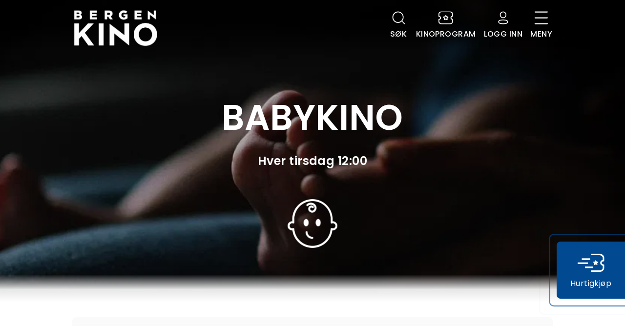

--- FILE ---
content_type: text/html; charset=utf-8
request_url: https://www.bergenkino.no/list/babykino
body_size: 131023
content:
<!DOCTYPE html><html lang="no"><head ><title>Babykino</title>
         <meta name="">
        <meta name="description" content="Har du foreldrepermisjon? På babykino viser vi populære filmer for deg på dagtid! Vi legger til rette for barnestell, oppvarming av mat, og oppbevaring av barnevogn." />
        <meta name="robots" content="index, follow" />
        <meta charset="utf-8" />
        <base href="/" />
        <meta name="viewport" content="width=device-width, initial-scale=1.0, maximum-scale=1.0, user-scalable=no, shrink-to-fit=no">
        <link rel="canonical" href="https://www.bergenkino.no/list/babykino" />
        
        <meta property="og:title" content="Babykino"/>
        <meta property="og:type" content="website"/>
        <meta property="og:url" content="https://www.bergenkino.no/list/babykino"/>
        <meta property="og:image" content="https://images.filmgrail.com/1672237437687?optimizer=image&width=1200"/>
        <meta property="og:site_name" content="Bergen kino"/>
        <meta property="og:description" content="Har du foreldrepermisjon? På babykino viser vi populære filmer for deg på dagtid! Vi legger til rette for barnestell, oppvarming av mat, og oppbevaring av barnevogn."/>

        <meta property="twitter:title" content="Babykino">
        <meta property="twitter:description" content="Har du foreldrepermisjon? På babykino viser vi populære filmer for deg på dagtid! Vi legger til rette for barnestell, oppvarming av mat, og oppbevaring av barnevogn.">
        <meta property="twitter:image" content="https://images.filmgrail.com/1672237437687?optimizer=image&width=1200">
        <meta property="twitter:card" content="summary_large_image">
        <style>[v-cloak], [x-cloak] { display: none !important;}</style>
        <link rel="icon" href="https://images.filmgrail.com/favicon-bergen.ico?optimizer=image">
<meta name="theme-color" content="#ffffff"><link rel="preconnect" href="https://fonts.gstatic.com"></link><link href="https://cdn.marscloud.dev/assets/img/bootstrap-v1.min.css" rel="stylesheet" type="text/css"></link><link href="/assets/css/theme.css?v18" rel="stylesheet"></link><script src="/assets/js/mars.js" type="module"></script><link href="https://fonts.googleapis.com/css2?family=Poppins:wght@300;400;500;600;700&display=swap" rel="stylesheet"></link><link rel="stylesheet" href="https://unpkg.com/swiper@6.4.5/swiper-bundle.min.css"></link><link rel="stylesheet" href="https://cdn.marscloud.dev/assets/img/fg-font-style-v5.css"></link><script src="//s1.adform.net/banners/scripts/adx.js" async="true" defer="true"></script><meta name="viewport" content="width=device-width, initial-scale=1.0, minimum-scale=1.0, maximum-scale=1.0"></meta><meta name="description" content=""></meta><style>[v-cloak], [x-cloak] {
  display: none !important;
}

:root {
  --bg-color: #f4f4f4;
}

@media screen and (max-width: 860px)  { 
  :root {
    --spacer: 0.75rem;
    --font-title: 18px;
    --font-subtitle: 12px;
    --font-default: 14px;
    --font-small: 12px;
    --font-extrasmall: 11px;

    --font-letterspacing: 0.45px;
    --font-lineheight: 1.4;

    --heading-margin-bottom: .3rem;
    --heading-h1-font-size: 20px;
    --heading-h2-font-size: 18px;
    --heading-h3-font-size: 16px;
    --heading-h4-font-size: 14px;
    --heading-h5-font-size: 14px;
    --heading-h6-font-size: 14px;

    --button-padding-horizontal: .55rem;
    --button-padding-vertical: .275rem;
    --button-line-height: 1.55;
  }

  .btn {
    padding: 0.35rem 0.65rem;
    line-height: 1.55;
  }
}

a:hover{
  text-decoration: none!important;
}

#Wysiwyg1 h1, h2, h3, h4, h5, h6 {
  margin-top: 2rem;
  margin-bottom: 1rem;
}

#Wysiwyg1 ul {
  list-style: disc;
  padding: 0 40px;
}

#Wysiwyg1 li {
  padding: 5px 2px;
}

.form-html-input-group{
  background-color: white;
}

* {
  font-family: Poppins;
}

body, html {
  margin: 0;
  padding: 0;  
}

#CinemaMasterPage, #ConferenceMasterPage {
  min-height: 80vh;
  overflow: hidden;
}

ul {
  list-style: none;
  padding: 0;
}

button:focus, btn {
  outline:0 !important;
  border: 0 !important;
  box-shadow: none !important;
}

.btn.focus, .btn:focus{
  box-shadow: 0 !important;
}

@media screen and (max-width: 860px)  { 
  .br_header {
    background-image: none !important;
    background-color: white;
    padding-top: 0 !important;
    padding-bottom: 20px !important;
  }

  .justify-content-with-gaps {
    --gap: 0!important;
    display: block!important;
  }

  .justify-content-with-gaps > * {
    margin: 0!important;
    width: 100%!important;
    margin-bottom: 12px!important;
  }
}

a{
  cursor: pointer;
}

#pageLoadSpinner .loader .bar {
  background-color: #ff5722!important;
}

.justify-content-with-gaps > * {
  margin: var(--gap) 0 0 var(--gap);
}

.justify-content-with-gaps {
  --gap: 12px;
  display: inline-flex;
  justify-content: space-evenly !important;
  margin: calc(-1 * var(--gap)) 0 0 calc(-1 * var(--gap));
  width: calc(100% + var(--gap));
}

.form-main-container,.vs__selected,.vs__search, .vs__search:focus{
   font-size: 80%!important;
}

.vs__selected{
  background-color: #333!important;
  color: #fefefe!important;
}

.vs__selected svg {
  fill: #fefefe!important;
}

.sidebar .form-main-container input.form-control {
  padding: 15px 8px;
  font-size: 90%;
}

.sidebar .form-main-container  input[type="checkbox"] + label.custom-control-label > span{
  padding-left: 5px;
}

.sidebar .form-main-container th, #obj362496e18b254eeea4170347ee769b68 .date-input-label{
    font-weight: 500;
}

.sidebar .xmodal-content h3{
  font-size: 16px;
  font-weight: 500;
  padding: 0;
  margin: 0;
}


.custom-dropdown {
  min-height: calc(1.5em + 0.45rem + 2px)!important;
}

.sidebar input.form-control {
  padding: 25px 20px;
}
.sidebar input[type="search"],.vs__search {
  padding-top: 0px!important;
  padding-bottom: 0px!important;
}
.sidebar textarea.form-control {
  padding: 15px 20px;
  height: 100px;
}


.sidebar input[type="checkbox"] + label.custom-control-label {
  padding-left: 15px;
}

.sidebar input[type="checkbox"] + label.custom-control-label::before {
  width: 14px;
  height: 14px;
  top: 4px;
  left: -24px;
  border-radius: 2px;
}

.sidebar input[type="checkbox"] + label.custom-control-label::after {
  width: 14px;
  height: 14px;
  top: 4px;
  left: -24px;
  cursor: pointer;
}


.sidebar input[type="checkbox"] + label.custom-control-label > span {
  padding-left: 1px;
  display: block;
  margin-left: 4px;
} 

.sidebar .vue-tel-input.form-control {
  height: 52px;
}


.sidebar .label-link {
    border-bottom: 1px solid var(--color-primary) !important;
    color: var(--color-primary) !important;
}

.sidebar .label-link:hover {
    color: var(--color-primary700) !important;
    opacity: .6; 
}

/* .btn-flex {
  margin-top: 40px !important;
} */

.btn-primary {
  background-color: var(--color-primary)!important;
  border-color: transparent!important;
}

.bg-secondary-100 {
  background-color: var(--color-secondary100);
}

.bg-gray-100 {
  background-color: #eaeaea;
}

.font-weight-600 {
  font-weight: 600;
}

.font-weight-500 {
  font-weight: 500;
}

.text-primary {
  color: var(--color-primary) !important;
}

.text-success-500 {
  color: var(--color-success500) !important;
}

.rounded-20 {
  border-radius: 20px;
}

.rounded-15 {
  border-radius: 15px;
}

.rounded-10 {
  border-radius: 10px;
}

.spinner-container {
  display: flex; align-items: center;
  justify-content: center;
  position: absolute;
  top:0;
  bottom:0; 
  left:0;
  right:0;
  background: rgba(255, 255, 255, 0.5);
  z-index: 15;
}

.bg-info-900 {
  background-color: var(--color-info900);
}


.font-size-08 {
    font-size: 0.8rem;
}

.font-size-07 {
    font-size: 0.7rem;
}

@media only screen and (max-width: 768px) {
  .top-rounded{
    position: absolute;
    left: 0;
    right: 0;
    bottom: 0;
    background: white;
    border-bottom-left-radius: var(--button-border-radius)!important;
    border-bottom-right-radius: var(--button-border-radius)!important;
    height: 20px;
  }
}

.font-size-1 {
  font-size: var(--font-extrasmall);
}

@media (min-width: 768px) {
  .d-md-block {
      display: block!important;
  }

  .d-md-flex {
    display: -ms-flexbox!important;
    display: flex!important;
  }

   .align-items-md-center {
    -ms-flex-align: center!important;
    align-items: center!important;
  }
  .justify-content-md-between {
      -ms-flex-pack: justify!important;
      justify-content: space-between!important;
  }
  .flex-md-row {
      -ms-flex-direction: row!important;
      flex-direction: row!important;
  }

  .mb-md-0, .my-md-0 {
      margin-bottom: 0!important;
  }

  .flex-md-column {
    -ms-flex-direction: column!important;
    flex-direction: column!important;
  }

  .pl-md-4, .px-md-4 {
    padding-left: 1.5rem!important;
  }
  
  .pr-md-4, .px-md-4 {
    padding-right: 1.5rem!important;
  }
  
  .pl-md-5, .px-md-5 {
    padding-left: 3rem!important;
  }

  .pr-md-5, .px-md-5 {
      padding-right: 3rem!important;
  }
}

.xmodal-close-button {
    right: 20px!important;
}

.btn.btn-primary-100:disabled, .btn.btn-primary-100.disabled {
  background-color: var(--color-primary100);
  border-color: var(--color-primary100);
}

/* .xmodal-container {
  overflow-y: scroll;
} */

.img-fluid, .img-thumbnail {
    max-width: 100%;
    height: auto;
}

.custom-control-input:checked~.custom-control-label::before {
  border-color: var(--color-primary300) !important;
  background-color: var(--color-primary) !important;
}

#method0 + label.custom-control-label:checked~.custom-control-label::before{
  border-color: var(--color-primary300) !important;
  background-color: var(--color-primary) !important;
}



.shadow-none {
  box-shadow: none!important;
}

.rounded {
  overflow: hidden;
  border-radius: var(--button-border-radius)!important;
}

.see-all-link{
  color: black;
}

.card_item__date{
  background: var(--color-secondary)!important;
}

/* .bg-light{
  background-color: #daeceeff!important;
} */



.header_drop__list a{
  font-size: 20px!important;
  line-height: 2.3rem;
}

@media screen and (max-width: 767px){
  .footer__list li {
    border-bottom: 0px solid #e7eaf32e!important;
    padding-bottom: 10px;
    padding-top: 10px;
    font-size: 16px;
  }

  .footer {
    text-align: left!important;
  }
}

a:hover{
  color: var(--color-primary300);
}

/* .top-overlay{
  display: none;
} */

.font-weight-bold {
  font-weight: 600!important;
}

.text-muted {
  line-height: 1.2!important;
}

.card{
  border: none!important;
}

.card-img, .card-img-bottom {
  border-bottom-right-radius: var(--button-border-radius);
  border-bottom-left-radius: var(--button-border-radius);
}

.card-img, .card-img-top {
  border-top-left-radius: var(--button-border-radius);
  border-top-right-radius: var(--button-border-radius);
}

.xmodal-body{
  overflow-x: hidden;
}

.btn-info:hover,.btn-info:not(:disabled):not(.disabled):active, .btn-info:not(:disabled):not(.disabled).active,.btn-info:focus, .btn-info.focus {
  background-color: black!important;
}

.input:-internal-autofill-selected{
  background-color: transparent !important;
}

input {outline: none;}
input:-webkit-autofill {
    -webkit-box-shadow: inset 0 0 0 50px rgb(255, 255, 255) !important; /* Цвет фона */
}

@media (min-width: 1200px){
  .container, .container-sm, .container-md, .container-lg, .container-xl {
  max-width: 1014px;
}
}

.custom-control-input:focus~.custom-control-label::before {
    box-shadow: 0 0 0 0.2rem var(--color-primary200);
}

.ticket-details-buttons:hover{
  color: var(--color-primary700)
}

.use-giftcard-new-card-wrapper{
  background-color: var(--color-primary200)  !important;
}

.use-giftcard-card-wrapper{
  background-color: var(--color-primary200) !important;
}

.cursor-pointer{
  cursor: pointer
}

.page-header h1{
  font-size: 16px;
}

.dataTable{
  font-size: 13px;
}

.colors-suggester {
  margin: 0!important;
  padding: 0!important;
  width: 100%;
  display: flex;
  align-items: center;
  justify-content: space-between;
}

.colors-suggester i {
  height: 12px;
  width: 12px;
  border-radius: 50%;
  margin-left: 10px;
}

.accordion-as-table.no-hr > .accordion-body::before{
  display: none;
}

.custom-checkbox > * {
  cursor: pointer;
}

.custom-list__loc-checkbox {
  padding-top: 3px;
}</style><style>.bg-gray100 {
    background-color: var(--color-gray100)!important;
}

.btn-quit:hover {
  background-color:  var(--color-info200)!important;
  color: black!important;
}

.btn-success:hover {
  opacity: 0.8;
}

.xmodal-close-button {
  background-color: var(--color-info300)!important;
  border-radius: 50%;
  background-size: 49%!important;
  background-position: 7px!important;
  top: 16px!important;
  right: 16px!important;
  background: url("data:image/svg+xml,%3Csvg width='18' height='18' xmlns='http://www.w3.org/2000/svg'%3E%3Cpath d='m10.53634,9.00012l6.52972,-6.52992c0.42494,-0.42474 0.42494,-1.1115 0,-1.53624c-0.42474,-0.42474 -1.1115,-0.42474 -1.53624,0l-6.52992,6.52992l-6.52972,-6.52992c-0.42494,-0.42474 -1.1115,-0.42474 -1.53624,0c-0.42494,0.42474 -0.42494,1.1115 0,1.53624l6.52972,6.52992l-6.52972,6.52992c-0.42494,0.42474 -0.42494,1.1115 0,1.53624c0.21168,0.21187 0.49,0.31831 0.76812,0.31831c0.27812,0 0.55625,-0.10644 0.76812,-0.31831l6.52972,-6.52992l6.52992,6.52992c0.21187,0.21187 0.49,0.31831 0.76812,0.31831c0.27812,0 0.55625,-0.10644 0.76812,-0.31831c0.42494,-0.42474 0.42494,-1.1115 0,-1.53624l-6.52972,-6.52992zm0,0'/%3E%3C/svg%3E") no-repeat center !important;  
}

.card2_item__showing-last-week-background{
  border-top-left-radius: 8px;
  border-top-right-radius: 8px;  
}

.card2_item__showing-last-week-background-small{
  border-top-left-radius: 8px;
  border-top-right-radius: 8px; 
}

.kinoclub {
  border-radius: 10px!important;
}

.welcome__wrapper {
  background: #000000!important;
}

.auth-title {
  font-style: normal;
  font-weight: 600;
  font-size: 28px;
  line-height: 42px;
  color: #000000;

  word-wrap: break-word;
  margin: 0;
  margin-bottom: 8px;
  text-align: left;
}

.auth-subtitle {
  color: #000000;
  opacity: 0.5;
  font-weight: 500;
  font-size: 18px;
  font-style: normal;

  margin: 0;
  margin-bottom: 12px;
  text-align: left !important;
}

.AuthSignInUI-form,
.AuthRegisterUI-form {
  margin-top: 17px!important;
  padding-top: 0!important;
}

.auth-input input {
  min-height: 45px ;
  border-radius: 10px!important;
  color: #000000;
  border: 2px solid #E6E6E6;
  font-style: normal;
}

.auth-input input:focus {
  border: 2px solid #808080;
  box-shadow: none;
  color: black;
}

.auth-input input::placeholder {
  color: #B3B3B3;
  font-weight: 400;
}

.auth-input_mb {
  margin-bottom: 15px;
}

.auth-input_mb-2 {
  margin-bottom: 28px;
}

.auth-form ~ .invalid-feedback {
  font-size: 16px;
  line-height: 24px;
  color: #EA006C !important;
}

@media (max-width: 599px) { 
  .auth-title {
    font-size: 32px;
    margin-top: 24px;
}
 .desktop-hidden {
    margin-top: 22px;
  }
}

.auth-input .form-control.is-invalid, 
.auth-input .was-validated .form-control:invalid {
  border: 2px solid #EA006C !important; 

  border-color: #EA006C !important;
  background-position: right calc(1em + 0.1rem) center !important;
  background-size: calc(.75em + 1.05rem) calc(3.75em + 4.375rem) !important;
  z-index: 99;
}

.input-key > div::after,
.input-message > div::after {
  right: 7%;
  top: 34%;
  content: '';
  position: absolute;
  width: 20px;
  height: 18px;
  background-position: center;
  background-size: contain;
  background-repeat: no-repeat;
}

.input-message > div::after {
  background-image: url('https://images.filmgrail.com/Message.svg?optimizer=image');
} 

.input-key > div::after {
  background-image: url('https://images.filmgrail.com/Combined%20Shape.svg?optimizer=image');
}

.auth-btn {
  font-style: normal;
  font-weight: 600;
  font-size: 18px!important;
  text-align: center;
  background-color: var(--color-primary);
  color: white;
  height: 45px;
  padding: 0;
  margin-bottom: 15px;
  margin-top: 18px;
  max-height: 45px;
}

.auth-btn:hover {
  background-color: var(--color-primary700);
  color: white;
}

.reg-button {
  height: 60px;
  max-height: 60px;
}

.register-btn {
  border-color: transparent !important;
  margin-top: 17px !important;
  margin-bottom: 0;
}

@media (min-width: 600px) {
.register-btn {
    position: fixed;
    left: 47px;
    bottom: 25px;
    width: 81% !important;
    z-index: 99999;
  } 
}

.genres-accordion .accordion {
  color: var(--font-color);
}

.another-action {
  color: #808080;
  font-size: 16px;
}

.another-action__link {
  color: var(--color-primary600)!important;
}

.another-action__link:hover {
  color: var(--color-primary300)!important;
}

.policy-mobile {
  font-size: 16px;
}

.policy-mobile .custom-checkbox {
  display: flex;
  align-items: flex-end;
  margin-top: 8px;
  margin-bottom: 5px;
}

.policy-mobile .custom-control-label::before, 
.policy-mobile .custom-control-label::after {
  top: 50% !important;
  transform: translateY(-50%);  
  left: 0 !important;
}

.policy-mobile .custom-control {
    padding-left: 0!important;
}


.policy-mobile .custom-control-label > span {
  padding-left: 7px;
}

.policy-mobile .form-check-input {
  width: 22px !important;
  height: 22px !important;
  margin-right: 10px;
  position: absolute;
  top: -3px;
  left: 6px;
  accent-color: var(--color-primary);
}

.genres-checkbox {
  margin-top: 15px;
  margin-bottom: 5px;
}

.gender-radios .form-check {
  display: flex;
  align-items: center;
}

.gender-radios input {
  margin-top: 0!important;
}

.gender-radios label {
  margin-left: 10px;  
}

.reg-button {
  font-style: normal;
  font-weight: 600 !important;
  font-size: 18px !important;
  text-align: center !important;
  background-color: var(--color-primary)!important;
  color: white !important;
  height: 45px;
  padding: 0 !important;
  margin-top: 0px !important;
}

.reg-button:hover {
  background-color: var(--color-primary700) !important;
}</style><script v-pre type="module">const data = JSON.parse(decodeURIComponent("%7B%22_blockName%22%3A%22CinemaMasterPage%22%2C%22queryStringParameters%22%3A%7B%7D%2C%22path%22%3A%22%2Flist%2Fbabykino%22%2C%22headers%22%3A%7B%22host%22%3A%22localhost%3A3005%22%2C%22connection%22%3A%22close%22%2C%22location%22%3A%22bergen%22%2C%22cloudfront-is-mobile-viewer%22%3A%22false%22%2C%22cloudfront-is-tablet-viewer%22%3A%22false%22%2C%22cloudfront-is-desktop-viewer%22%3A%22true%22%2C%22x-forwarded-for%22%3A%223.144.70.66%22%2C%22user-agent%22%3A%22Amazon%20CloudFront%22%2C%22via%22%3A%222.0%2087d7664d4d5a16632f7453ca9cc45a74.cloudfront.net%20(CloudFront)%22%2C%22x-amz-cf-id%22%3A%22XHjUVSMdLjiRH6hCKxPVKyqbphNwdnPdbU1OMAXyVPqLeyvXCeIZyQ%3D%3D%22%2C%22cache-control%22%3A%22no-cache%22%2C%22accept-encoding%22%3A%22gzip%22%2C%22sec-fetch-dest%22%3A%22document%22%2C%22true-client-ip%22%3A%223.144.70.66%22%2C%22pragma%22%3A%22no-cache%22%2C%22upgrade-insecure-requests%22%3A%221%22%2C%22sec-fetch-site%22%3A%22none%22%2C%22sec-fetch-mode%22%3A%22navigate%22%2C%22sec-fetch-user%22%3A%22%3F1%22%7D%2C%22body%22%3A%7B%7D%2C%22httpMethod%22%3A%22GET%22%2C%22requestContext%22%3A%7B%22stage%22%3A%22dev%22%7D%2C%22device%22%3A%22desktop%22%2C%22host%22%3A%22www.bergenkino.no%22%2C%22cookies%22%3A%7B%7D%2C%22isMobile%22%3Afalse%2C%22isTablet%22%3Afalse%2C%22isDesktop%22%3Atrue%2C%22STRINGS%22%3A%7B%220%22%3A%22Tillatt%20for%20alle%22%2C%226%22%3A%226%20ar%22%2C%22go%20to%20sleep%20key%22%3A%2245sdfs111%22%2C%22close%22%3A%22Lukk%22%2C%22HOME%22%3A%22Hjem%22%2C%22cancel%22%3A%22Avbryt%22%2C%22submit%22%3A%22Send%20inn%22%2C%22image%20url%22%3A%22bilde%20url%22%2C%22clear%22%3A%22fjerne%22%2C%22more%20details%22%3A%22Flere%20detaljer%22%2C%22news%22%3A%22nyheter%22%2C%22upcoming%20movies%22%3A%22Kommende%20filmer%22%2C%22cinema%20program%22%3A%22Kinoprogram%22%2C%22loading%20movies...%22%3A%22Laster%20inn%20filmer...%22%2C%22see%20all%22%3A%22SE%20ALLE%22%2C%22load%20more%22%3A%22Last%20mer%22%2C%22no%20search%20results%2C%20try%20changing%20the%20keyword.%22%3A%22Ingen%20s%C3%B8keresultater%2C%20pr%C3%B8v%20%C3%A5%20endre%20s%C3%B8keordet%22%2C%22search...%22%3A%22S%C3%B8k...%22%2C%22h%22%3A%22t%22%2C%22m%22%3A%22m%22%2C%22Load%20more%22%3A%22Last%20mer%22%2C%22coming%20on%20%7B0%7D%22%3A%22KOMMER%20P%C3%85%20%7B0%7D%22%2C%22the%20program%20of%20%7B0%7D%22%3A%22PROGRAMMET%20FOR%20%7B0%7D%22%2C%22buy%20gift%20cards%22%3A%22Kj%C3%B8p%20gavekort%22%2C%22movies%22%3A%22Filmer%22%2C%22articles%22%3A%22Artikler%22%2C%22pages%22%3A%22Pages%22%2C%22faq%22%3A%22OFTE%20STILTE%20SP%C3%98RSM%C3%85L%22%2C%22feedback%22%3A%22Tilbakemelding%22%2C%22we%20work%20every%20day%20to%20make%20your%20cinema%20experience%20the%20best%20possible.%22%3A%22Vi%20jobber%20hver%20dag%20for%20at%20nettopp%20din%20kinoopplevelse%20skal%20bli%20best%20mulig%22%2C%22email%22%3A%22E-post%22%2C%22office%20address%22%3A%22Bes%C3%B8ksadresse%22%2C%22address%22%3A%22Postadresse%22%2C%22phone%22%3A%22Telefon%22%2C%22select%20image%20from%20the%20gallery%22%3A%22Velg%20et%20bilde%20fra%20galleriet%22%2C%22enter%20the%20person's%20name%20here..%22%3A%22Skriv%20inn%20mottakerens%20navn.%22%2C%22nok%22%3A%22kr%22%2C%22please%20select%20value%22%3A%22Verdi%22%2C%22write%20your%20greeting%20here...%22%3A%22Skriv%20inn%20en%20melding%20her%22%2C%22enter%20the%20person's%20email..%22%3A%22Mottakeradresse%22%2C%22enter%20the%20persons%20email..%22%3A%22Skriv%20inn%20e-postadressen%20som%20gavekortet%20skal%20sendes%20til%22%2C%22go%20to%20home%20page%22%3A%22Tilbake%20til%20hjemmesiden%22%2C%22view%20my%20ticket%22%3A%22Se%20billett%22%2C%22%2B%20add%20more%20gift%20cards%22%3A%22%2B%20Flere%20kort%22%2C%22gitcard(s)%22%3A%22gavekort%22%2C%22total%22%3A%22Total%22%2C%22preview%22%3A%22Forh%C3%A5ndsvisning%20av%20gavekort%22%2C%22checkout%22%3A%22G%C3%A5%20til%20betaling%22%2C%22edit%20giftcards%22%3A%22Rediger%20gavekort%22%2C%22home%22%3A%22Bergen%20Kino%22%2C%22see%20more%22%3A%22Se%20mer%22%2C%22loading%20articles...%22%3A%22Laster%20inn%20artikler%20...%22%2C%22trailer%22%3A%22Trailer%22%2C%22previous%22%3A%22Forrige%22%2C%22next%22%3A%22Neste%22%2C%22your%20giftcards%20will%20be%20shown%20here%22%3A%22Dine%20gavekort%20vises%20her%22%2C%22developed%20with%22%3A%22Utviklet%20med%22%2C%22by%22%3A%22av%22%2C%22edit%20profile%22%3A%22Endre%20profil%22%2C%22update%22%3A%22Oppdater%22%2C%22overview%22%3A%22OVERSIKT%22%2C%22actors%22%3A%22Skuespillere%22%2C%22director%22%3A%22Regi%22%2C%22movie%20reviews%20will%20be%20displayed%20here%22%3A%22Vurderinger%20vil%20vises%20her%22%2C%22your%20reviews%20will%20be%20displayed%20here%22%3A%22Dine%20vurderinger%20vises%20her%22%2C%22views%22%3A%22VISNINGER%22%2C%22%7B0%7D%20fra%20%7B1%7D%20brukere%22%3A%22%7B0%7D%20fra%20%7B1%7D%20brukere%22%2C%22%7B0%7D%20from%20%7B1%7D%20users%22%3A%22%7B0%7D%20fra%20%7B1%7D%20brukere%22%2C%22genre%22%3A%22Sjanger%22%2C%22duration%22%3A%22Lengde%22%2C%22release%22%3A%22Premiere%22%2C%22your%20credit%20cards%20will%20be%20shown%20here%22%3A%22Dine%20bankkort%20vises%20her%22%2C%22%2B%20add%20new%20giftcard%22%3A%22%2B%20Legg%20til%20nytt%20gavekort%22%2C%22my%20reviews%22%3A%22Mine%20vurderinger%22%2C%22my%20profile%22%3A%22Min%20profil%22%2C%22your%20movie%20collection%20will%20be%20displayed%20here%22%3A%22Din%20filmsamling%20vises%20her%22%2C%22your%20tickets%20will%20be%20displayed%20here%22%3A%22Dine%20billetter%20vises%20her%22%2C%22oops!%20looks%20like%20there%20is%20no%20overview%20for%20this%20movie.%20how%20about%20you%20come%20see%20it%20and%20be%20surprised%3F%22%3A%22Filmbeskrivelsen%20er%20ikke%20tilgjengelig%20enn%C3%A5%22%2C%22no%20rating%20yet%22%3A%22Ingen%20rangeringer%20enda%22%2C%22delete%20credit%20card%22%3A%22Slett%20bankkort%22%2C%22delete%20bank%20card%22%3A%22Slett%20bankkort%22%2C%22do%20you%20want%20to%20delete%20this%20card%22%3A%22Er%20du%20sikker%20p%C3%A5%20at%20du%20vil%20slette%20kortet%3F%22%2C%22delete%22%3A%22Slett%22%2C%22speed%20dial%22%3A%22Kortnummer%22%2C%22expiration%22%3A%22Utl%C3%B8psdato%22%2C%22delete%20gift%20card%22%3A%22Slett%20gavekort%22%2C%22expired%22%3A%22utl%C3%B8pt%22%2C%22my%20gift%20cards%22%3A%22Mine%20Gavekort%22%2C%22my%20credit%20cards%22%3A%22Mine%20Bankkort%22%2C%22my%20cards%22%3A%22Mine%20kort%22%2C%22ticket%22%3A%22billett%22%2C%22balance%22%3A%22Saldo%22%2C%22pin%20code%22%3A%22PIN-kode%22%2C%22gift%20card%20number%22%3A%22Gavekortnummer%22%2C%22add%22%3A%22Legge%20til%22%2C%22add%20gift%20card%22%3A%22Legge%20til%22%2C%22add%20review%22%3A%22Lag%20vurdering%22%2C%22oops!%20looks%20like%20there%20are%20no%20showtimes%20for%20this%20movie%20%3A(%22%3A%22Filmvisningstidene%20er%20ikke%20tilgjengelige%20enn%C3%A5%22%2C%22tickets%22%3A%22billetter%22%2C%22edit%20my%20profile%22%3A%22Endre%20profil%22%2C%22interesting%20movies%22%3A%22iNTERESSERT%22%2C%22seen%20movies%22%3A%22SETT%22%2C%22my%20tickets%22%3A%22Mine%20billetter%22%2C%22download%20json%20file%22%3A%22Eksporter%20json%22%2C%22download%20your%20data%22%3A%22Last%20ned%20dine%20brukerdata%22%2C%22As%20part%20of%20our%20ongoing%20commitment%20to%20your%20privacy%2C%20you%20may%20request%20to%20download%20your%20data%20from%20us.%5Cn%5Ct%5CtThis%20data%20will%20include%20your%20profile%2C%20movies%2C%20cards%2C%20social%20graph%2C%20likes%2C%20tickets%2C%20ratings%2C%20reviews%20and%20collections.%22%3A%22I%20forbindelse%20med%20v%C3%A5r%20forpliktelse%20til%20brukernes%20personvern%20kan%20du%20sende%20inn%20en%20foresp%C3%B8rsel%20om%20%C3%A5%20laste%20ned%20brukerinformasjonen%20din.%20Dette%20inkluderer%20din%20profil%2C%20filmer%2C%20kort%2C%20sosial%20graf%2C%20likes%2C%20billetter%2C%20rangeringer%2C%20anmeldelser%20og%20samlingsinformasjon.%22%2C%22profile%20data%22%3A%22Profildata%22%2C%22reviews%22%3A%22Vurderinger%22%2C%22your%20account%20will%20be%20deleted%20within%2072%20hours%22%3A%22Vil%20kontoen%20din%20bli%20planlagt%20slettet%20i%20l%C3%B8pet%20av%20de%20neste%2072%20timene.%22%2C%22lots%20of%20things%20gonna%20happen%20when%20you%20press%20the%20button%20below.%20you%20account%20will%20schedule%20for%20deletion%20within%2072%20hours.%5Cn%5Ct%5Ct%5Ctin%20case%20you%20change%20your%20mind%20you%20can%20come%20here%20and%20change%20it%22%3A%22Hvis%20du%20bestemmer%20deg%20for%20%C3%A5%20fortsette%2C%20vil%20kontoen%20din%20bli%20planlagt%20slettet%20i%20l%C3%B8pet%20av%20de%20neste%2072%20timene.%20Hvis%20du%20ombestemmer%20deg%20f%C3%B8r%20det%2C%20s%C3%A5%20kan%20du%20n%C3%A5r%20som%20helst%20tilbakestille%20endringene%20dine%20her.%22%2C%22are%20you%20sure%20%3F%3F%3F%22%3A%22Er%20du%20sikker%3F%22%2C%22request%20account%20deletion%22%3A%22Slett%20kontoen%20min%20for%20godt%22%2C%22logg%20out%22%3A%22Logg%20ut%22%2C%22delete%20account%22%3A%22Slett%20konto%22%2C%22show%20my%20data%22%3A%22Administrer%20mine%20opplysninger%22%2C%22more%22%3A%22mer%22%2C%22user%20settings%22%3A%22Brukerinstillinger%22%2C%22ticket%20details%22%3A%22Billettdetaljer%22%2C%22back%20to%20my%20tickets%22%3A%22Tilbake%20til%20mine%20billetter%22%2C%22ref.nr%22%3A%22Ref.%20nr.%22%2C%22parking%20discount%22%3A%22Parkeringsrabatt%22%2C%22get%20receipt%22%3A%22Se%20kvittering%22%2C%22refund%20tickets%22%3A%22Refunder%20billetter%22%2C%22loading...%22%3A%22loading...%22%2C%22all%22%3A%22Alle%22%2C%22alphabetical%22%3A%22Alfabetisk%22%2C%22popularity%22%3A%22Popularitet%22%2C%22Today%22%3A%22I%20dag%22%2C%22today%22%3A%22I%20dag%22%2C%22tomorrow%22%3A%22I%20morgen%22%2C%22yesterday%22%3A%22i%20g%C3%A5r%22%2C%22date%22%3A%22Dato%22%2C%22time%22%3A%22tid%22%2C%22hall%22%3A%22sal%22%2C%22row%22%3A%22rad%22%2C%22seats%22%3A%22seter%22%2C%22show%20more%22%3A%22vis%20mer%22%2C%22my%20movies%22%3A%22Interessert%22%2C%22all%20the%20interesert%20movies%22%3A%22ALLE%20INTERESERT%20FILMENE%22%2C%22all%20seen%20the%20movies%22%3A%22ALLE%20SETT%20FILMENE%22%2C%22review%22%3A%22Vurdering%22%2C%22loading%20reviews...%22%3A%22Laster%20inn%20anmeldelser...%22%2C%22rating%22%3A%22Vurdering%22%2C%22country%22%3A%22Nasjonalitet%22%2C%22Film%20facts%22%3A%22OVERSIKT%22%2C%22interested%22%3A%22interessert%22%2C%22welcome%20to%20the%20bergen%20cinema!%22%3A%22Velkommen%20til%20Bergen%20Kino!%22%2C%22something%20went%20wrong.%20please%20try%20again%22%3A%22Vennligst%20pr%C3%B8v%20igjen%22%2C%22your%20registration%20was%20successful%20and%20now%20we%20can%20use%20all%20the%20features%20of%20the%20site.%20if%20you%20have%20any%20questions%2C%20write%20or%20call%20us.%22%3A%22Registreringen%20var%20vellykket%2C%20og%20du%20kan%20n%C3%A5%20dra%20nytte%20av%20alle%20funksjonene%20p%C3%A5%20nettsiden%20v%C3%A5r.%20Ikke%20n%C3%B8l%20med%20%C3%A5%20ta%20kontakt%20hvis%20du%20har%20sp%C3%B8rsm%C3%A5l.%22%2C%22go%20to%20the%20website%22%3A%22G%C3%A5%20til%20nettsiden%22%2C%22if%20you%20have%20not%20registered%2C%20please%20ignore%20this%20message%22%3A%22Hvis%20du%20ikke%20har%20registrert%20deg%20som%20bruker%2C%20s%C3%A5%20kan%20du%20ignorere%20denne%20meldingen.%22%2C%22error.%20please%20try%20again%22%3A%22Vennligst%20pr%C3%B8v%20igjen%22%2C%22failed.%20please%20try%20again%22%3A%22Vennligst%20pr%C3%B8v%20igjen%22%2C%22you%20have%20made%20a%20request%20to%20change%20your%20password%22%3A%22Du%20har%20gjort%20en%20foresp%C3%B8rsel%20om%20%C3%A5%20endre%20ditt%20passord%22%2C%22to%20reset%20your%20password%2C%20click%20on%20the%20button%20below%22%3A%22Klikk%20p%C3%A5%20knappen%20nedenfor%20for%20%C3%A5%20tilbakestille%20ditt%20passord%22%2C%22reset%22%3A%22Tilbakestille%20passord%22%2C%22if%20you%20have%20not%20made%20a%20request%20to%20change%20your%20password%2C%20please%20ignore%20this%20message%22%3A%22Hvis%20du%20ikke%20har%20gjort%20en%20foresp%C3%B8rsel%20om%20%C3%A5%20endre%20passordet%20ditt%2C%20s%C3%A5%20kan%20du%20ignorere%20denne%20meldingen%22%2C%22error.%20please%20refresh%20the%20page%22%3A%22Vennligst%20pr%C3%B8v%20igjen%22%2C%22Error.%20Please%20refresh%20the%20page%22%3A%22Vennligst%20pr%C3%B8v%20igjen%22%2C%22something%20went%20wrong.%20please%20try%20again%20later.%22%3A%22Vennligst%20pr%C3%B8v%20igjen%22%2C%22show%20sessions%22%3A%22Vis%20visninger%22%2C%22welcome%20to%20bergen%20kino%22%3A%22Velkommen%20til%20Bergen%20Kino!%22%2C%22create%20a%20user%20to%20enjoy%20all%20the%20benefits%20of%20our%20customer%20club.%22%3A%22Lag%20en%20bruker%20for%20%C3%A5%20nyte%20alle%20fordelene%20med%20v%C3%A5r%20kundeklubb%22%2C%22%D1%81reate%20account%22%3A%22Lag%20en%20bruker%22%2C%22already%20have%20an%20account%3F%22%3A%22Har%20du%20ikke%20en%20bruker%3F%22%2C%22login%22%3A%22Logg%20inn%22%2C%22or%22%3A%22eller%22%2C%22by%20clicking%20a%20button%20below%20you%20agree%22%3A%22Ved%20%C3%A5%20klikke%20p%C3%A5%20en%20knapp%20under%20godtar%20du%22%2C%22our%20terms%22%3A%22vilk%C3%A5rene%20v%C3%A5re%22%2C%22and%22%3A%22og%22%2C%22privacy%20statement%22%3A%22personvernekl%C3%A6ringen%22%2C%22unexpected%20error%20while%20logging%20up%22%3A%22Vennligst%20pr%C3%B8v%20igjen%22%2C%22welcome%20back!%22%3A%22Velkommen%20tilbake!%22%2C%22forgot%20password%3F%22%3A%22Glemt%20passord%3F%22%2C%22don't%20have%20a%20user%3F%22%3A%22Har%20du%20ikke%20en%20bruker%3F%22%2C%22register%20yourself%22%3A%22Registrer%20deg%22%2C%22log%20in%20to%20manage%20your%20account%22%3A%22Logg%20inn%20for%20%C3%A5%20administrere%20kontoen%20din%22%2C%22restore%20password%22%3A%22Kontogjenoppretting%22%2C%22please%20type%20in%20your%20email%2C%20and%20we%20will%20send%20you%20an%20instruction%20on%20how%20to%20reset%20your%20password!%22%3A%22Vennligst%20skriv%20inn%20e-postadressen%20din%20og%20f%C3%B8lg%20instruksjonene%20i%20e-postmeldingen%20for%20%C3%A5%20tilbakestille%20passordet%20ditt.%22%2C%22send%22%3A%22Send%20inn%22%2C%22success!!!%22%3A%22Suksess!%22%2C%22email%20message%20with%20password%20restoring%20instructions%20is%20successfully%20sent.%20check%20your%20inbox%22%3A%22Vennligst%20sjekk%20din%20innboks.%20En%20e-post%20med%20instruksjoner%20om%20hvordan%20du%20tilbakestiller%20ditt%20passord%20er%20sendt%20til%20deg.%22%2C%22error!!!%22%3A%22feil!%22%2C%22oh!%20you%20do%20remember%20your%20password%3F%20then%22%3A%22Husker%20du%20passordet%20ditt%3F%20Vennligst%22%2C%22register%22%3A%22Register%22%2C%22oops...%20something%20went%20wrong.%20try%20again%22%3A%22Vennligst%20pr%C3%B8v%20igjen%22%2C%22sign%20in%22%3A%22Logg%20Inn%22%2C%22popular%20reviews%22%3A%22Popul%C3%A6re%20vurderinger%22%2C%22showtimes%22%3A%22VISNINGER%22%2C%22about%22%3A%22om%22%2C%22reviews(%7B0%7D)%22%3A%22vurderinger(%7B0%7D)%22%2C%22premiere%22%3A%22Premiere%22%2C%22save%20to%20watchlist%22%3A%22Interessert%22%2C%22comment%20*%22%3A%22Kommentarer%20*%22%2C%22Tomorrow%22%3A%22I%20morgen%22%2C%22Yesterday%22%3A%22I%20gar%22%2C%22log%20out%22%3A%22Logg%20ut%22%2C%22are%20you%20sure%3F%22%3A%22Er%20du%20sikker%3F%22%2C%22number%20(ex.%2020)%22%3A%22Antall%20(Eks.%2020)%22%2C%22company%20(ex.%20apple%20inc)%22%3A%22Firma%20(e.g.%20Apple%20Inc)%22%2C%22person%20contacts%20(ex.%20john%20doe)%22%3A%22Kontaktperson%20(e.g.%20John%20Doe)%22%2C%22email%20*%22%3A%22E-post%20*%22%2C%22name%20*%22%3A%22Navn%20*%22%2C%22adress%20(ex.%20munkegata%201%2C5505%2Cbergen)%22%3A%22Addresse%20(e.g.%20Munkegata%201%2C%205505%2C%20Bergen)%22%2C%22email%20(ex.%20john%40doe.com)%22%3A%22E-postadresse%20(e.g.%20john%40doe.com)%22%2C%22phone%20number%20(ex.%2099%2099%2099%2099)%22%3A%22Telefone%20(e.g.%2099%2099%2099%2099)%22%2C%22wants%20sent%20newsletter%20for%20company%22%3A%22%C3%98nsker%20tilsendt%20nyhetsbrev%20for%20firma%22%2C%22settings%22%3A%22Innstillinger%22%2C%22get%20help%22%3A%22F%C3%A5%20hjelp%22%2C%22give%20us%20feedback%22%3A%22Gi%20oss%20tilbakemelding%22%2C%22following%22%3A%22F%C3%B8lgende%22%2C%22followers%22%3A%22F%C3%B8lgere%22%2C%22users%22%3A%22brukere%22%2C%22i%20agree%22%3A%22Jeg%20samtykker%20til%22%2C%22select%20movies%20are%20you%20interested%20in%3F%22%3A%22Trykk%20p%C3%A5%20en%20film%20for%20%C3%A5%20merke%20at%20du%20er%20interessert%20i%20%C3%A5%20se%20den%22%2C%22enter%20using%20phone%20number%22%3A%22Logg%20inn%20med%20telefonnummer%22%2C%22sign%20up%20with%20google%20account%22%3A%22Logg%20inn%20med%20Google%22%2C%22apple%22%3A%22Logg%20inn%20med%20Apple%22%2C%22facebook%22%3A%22Logg%20inn%20med%20Facebook%22%2C%22use%20e-mail%22%3A%22Logg%20inn%20med%20epost%22%2C%22already%20a%20member%3F%22%3A%22Har%20du%20allerede%20en%20konto%3F%22%2C%22edit%20review%22%3A%22Endre%20filmanmeldelser%22%2C%22no%20tickets%22%3A%22Du%20har%20ingen%20billetter%20til%20kommende%20visninger%20for%20%C3%B8yeblikket%22%2C%22shit%22%3A%22elendig%22%2C%22dislike%20it%22%3A%22ikke%20bra%22%2C%22it's%20okay%22%3A%22helt%20ok%22%2C%22like%20it%22%3A%22liker%20det%22%2C%22very%20good%22%3A%22bra%22%2C%22awesome!%22%3A%22awesome%2Ffantastik%2Famaizing%2Fgreat%2Fcool%22%2C%22post%22%3A%22Publiser%22%2C%22rate%22%3A%22Vurder%22%2C%22%7B0%7D%20people%22%3A%22%7B0%7D%20brukere%22%2C%22active%20tickets%22%3A%22aktive%20billetter%22%2C%22ref.num.%3A%20%22%3A%22Ref.nm.%22%2C%22get%20parking%20discount%22%3A%22F%C3%A5%20parkeringsrabatt%22%2C%22refund%20ticket%22%3A%22Refunder%20billetter%22%2C%22follow%22%3A%22F%C3%B8lg%22%2C%22followed%22%3A%22Fulgte%22%2C%22choose%20image%22%3A%22Velg%20bilde%22%2C%22save%22%3A%22Lagre%22%2C%22back%22%3A%22Tilbake%22%2C%22upload%20new%20image%22%3A%22Last%20opp%20nytt%20bilde%22%2C%22birthday%22%3A%22F%C3%B8dselsdag%22%2C%22phone%20number%22%3A%22Telefonnummer%22%2C%22expired%20tickets%22%3A%22utl%C3%B8pte%20billetter%22%2C%22send%20code%22%3A%22Send%20kode%22%2C%22verification%20code%22%3A%22Bekreftelseskode%22%2C%22enter%20a%20phone%20number%22%3A%22Oppgi%20telefonnummeret%20ditt%22%2C%22name%22%3A%22Navn%22%2C%22photo%22%3A%22Foto%22%2C%221%20person%22%3A%221%20bruker%22%2C%22one%20click%20payments%22%3A%22Ettklikksbetaling%22%2C%22you%20can%20buy%20tickets%20for%20your%20favourite%20movies%20in%20the%20app%20in%20an%20easy%20and%20fast%20way%22%3A%22Du%20kan%20kj%C3%B8pe%20billetter%20til%20dine%20favorittfilmer%20i%20appen%20p%C3%A5%20en%20rask%20og%20lett%20m%C3%A5te%22%2C%22stay%20up%20to%20date%22%3A%22Hold%20deg%20oppdatert%22%2C%22browse%20new%20movies%2C%20watch%20trailers%2C%20read%20great%20reviews%20and%20see%20which%20movies%20your%20friends%20are%20interested%20in%22%3A%22Se%20gjennom%20nye%20filmer%2C%20se%20trailere%2C%20les%20gode%20anmeldelser%20og%20se%20hvilke%20filmer%20dine%20venner%20er%20interessert%20i%22%2C%22never%20miss%20a%20great%20movie%20again%22%3A%22G%C3%A5%20aldri%20glipp%20av%20en%20storfilm%20igjen!%22%2C%22add%20movies%20you%20want%20to%20see%20to%20your%20watchlist%20up%20to%20a%20year%20in%20advance%2C%20and%20we%20will%20notify%20you%20when%20the%20ticket%20sale%20starts%2C%20and%20before%20it%20leaves%20the%20big%20screen%22%3A%22Legg%20til%20filmer%20du%20vil%20se%20i%20din%20visningsliste%20opp%20til%20et%20%C3%A5r%20i%20forveien%2C%20og%20vi%20vil%20sende%20deg%20varsel%20n%C3%A5r%20billettsalget%20starter%2C%20og%20f%C3%B8r%20de%20slutter%20%C3%A5%20vise%20den%20p%C3%A5%20kino%22%2C%22get%20started%22%3A%22Kom%20i%20gang%22%2C%22enter%20with%20one%20click%22%3A%22Logg%20inn%20med%20ett%20klikk%22%2C%22create%20an%20account%22%3A%22Lag%20en%20bruker%22%2C%22age%20limit%22%3A%22Aldersgrense%22%2C%22choose%20date%22%3A%22Datoer%22%2C%22terms%22%3A%22vilk%C3%A5rene%20v%C3%A5re%22%2C%22last%20name%22%3A%22Etternavn%22%2C%22first%20name%22%3A%22Fornavn%22%2C%22password%22%3A%22Passord%22%2C%22privacy%22%3A%22personvernekl%C3%A6ringen%22%2C%22my%20settings%22%3A%22Mine%20innstillinger%22%2C%22documentary%22%3A%22dokumentar%22%2C%22comedy%22%3A%22komedie%22%2C%22back%20to%20log%20in%22%3A%22Tilbake%20til%20innlogging%22%2C%22there%20seems%20to%20be%20no%20movies%20in%20this%20collection%20at%20the%20moment.%20check%20it%20out%20later!%22%3A%22Det%20ser%20ut%20til%20at%20ingen%20forestillinger%20er%20tilgjengelig%20for%20%C3%B8yeblikket.%20Vi%20h%C3%A5per%20du%20vil%20komme%20tilbake%20senere.%22%2C%22there%20seems%20to%20be%20no%20upcoming%20movies%20in%20this%20collection%20at%20the%20moment.%20check%20it%20out%20later!%22%3A%22Det%20ser%20ut%20til%20at%20ingen%20filmer%20er%20tilgengelige%20i%20denne%20samlingen%20for%20%C3%B8yeblikket.%20Husk%20%C3%A5%20sjekke%20tilbake%20siden%20senere%22%2C%22error%20page%22%3A%22Det%20har%20oppst%C3%A5tt%20en%20feil%22%2C%22back%20to%20home%22%3A%22Tilbake%20til%20hjemmesiden%22%2C%22form%20is%20successfully%20sent%22%3A%22Skjemaet%20er%20sendt%22%2C%22form%20is%20not%20sent.%20please%20try%20again%22%3A%22Det%20oppstod%20en%20feil%20under%20sending%20av%20skjemaet.%20Vennligst%20pr%C3%B8v%20igjen.%22%2C%22the%20page%20doesn't%20exist.%20make%20sure%20you%20have%20entered%20correct%20url.%20%7B0%7D%20if%20you%20think%20this%20is%20a%20problem%20with%20us%2C%20please%20tell%20us.%22%3A%22Denne%20siden%20eksisterer%20ikke.%20Husk%20%C3%A5%20skrive%20inn%20riktig%20url.%20%7B0%7D%20Hvis%20du%20mener%20dette%20er%20et%20problem%20som%20vi%20b%C3%B8r%20l%C3%B8se%20s%C3%A5%20kan%20du%20gi%20oss%20beskjed.%22%2C%22profile%20updated%22%3A%22Profilen%20er%20oppdatert%22%2C%22access%20denied.%20please%20log%20in%22%3A%22Ingen%20tilgang.%20Vennligst%20Logg%20inn.%22%2C%22giftcard%20is%20successfully%20added%22%3A%22Gavekortet%20er%20lagt%20til%22%2C%22cancel%20deletion%20request%22%3A%22Avbryt%20foresp%C3%B8rsel%20om%20sletting%22%2C%22you%20can%20still%20cancel%20it.%20once%20you%20log%20out%20your%20you%20will%20not%20be%20able%20to%20log%20back%20in%22%3A%22Du%20kan%20fortsatt%20kansellere%20foresp%C3%B8rselen%20din.%20V%C3%A6r%20oppmerksom%20p%C3%A5%20at%20n%C3%A5r%20du%20har%20logget%20av%2C%20kan%20du%20ikke%20logge%20p%C3%A5%20igjen%22%2C%22settings%20are%20successfully%20updated%22%3A%22Innstillingene%20er%20oppdatert%22%2C%22%7B0%7D%20reviews%20will%20be%20displayed%20here%22%3A%22%7B0%7D%20anmeldelser%20vises%20her%22%2C%22review%20is%20successfully%20sent%22%3A%22Din%20anmeldelse%20er%20sendt%22%2C%22review%20is%20not%20sent.%20please%20try%20again%22%3A%22Muligheten%20til%20%C3%A5%20sende%20omtaler%20er%20ikke%20tilgjengelig%20for%20deg.%22%2C%22good%20day%20dear%20customer%22%3A%22Hei!%22%2C%22thank%20you%20for%20purchasing%20movie%20tickets%20...%22%3A%22Takk%20for%20at%20du%20kj%C3%B8pte%20en%20filmbillett%22%2C%22If%20you%20did%20not%20buy%20this%20ticket%2C%20please%20ignore%20this%20message%22%3A%22Vennligst%20ta%20kontakt%20med%20oss%20om%20du%20ikke%20har%20kj%C3%B8pt%20denne%20billetten.%22%2C%22if%20you%20have%20not%20buy%20this%20ticket%2C%20please%20ignore%20this%20message%22%3A%22Vennligst%20ta%20kontakt%20med%20oss%20om%20du%20ikke%20har%20kj%C3%B8pt%20denne%20billetten%22%2C%22make%20sure%20email%20%7B0%7D%20is%20valid%20and%20you%20are%20registered%20with%20this%20email%20address%22%3A%22Vennligst%20s%C3%B8rg%20for%20at%20e-postadressen%20%7B0%7D%20er%20gyldig%20og%20at%20du%20har%20registrert%20deg%20med%20det%22%2C%22saved%20to%20watchlist%22%3A%22Lagret%22%2C%22all%20users%20have%20been%20loaded.%22%3A%22Alle%20brukere%20er%20lastet%20inn%22%2C%22avatar%20uploading%20error%22%3A%22Det%20oppstod%20en%20feil%20under%20opplasting%20av%20avataren%22%2C%22all%20reviews%20have%20been%20loaded.%22%3A%22Alle%20anmeldelser%20er%20lastet%20inn%22%2C%22follow%20them%20back%20to%20see%20their%20movie%20reviews%20and%20recommendations%22%3A%22F%C3%B8lg%20dem%20tilbake%20for%20%C3%A5%20se%20filmanmeldelser%20og%20anbefalinger%22%2C%22user%20registration%22%3A%22Bruker%20registrering%22%2C%22good%20day%2C%20dear%20customer%22%3A%22Hei!%22%2C%22if%20you%20did%20not%20buy%20this%20ticket%2C%20please%20ignore%20this%20message%22%3A%22Vennligst%20ta%20kontakt%20med%20oss%20om%20du%20ikke%20har%20kj%C3%B8pt%20denne%20billetten%22%2C%22thank%20you%20for%20purchasing%20movie%20tickets%22%3A%22Takk%20for%20at%20du%20kj%C3%B8pte%20en%20filmbillett%22%2C%22open%20ticket%22%3A%22Se%20billett%22%2C%22we%20use%20cookies%20and%20similar%20methods%20to%20recognize%20visitors%20and%20remember%20their%20preferences.%22%3A%22Dette%20webomr%C3%A5det%20bruker%20cookies.%20Ved%20%C3%A5%20fortsette%20%C3%A5%20bruke%20webomr%C3%A5det%20samtykker%20du%20i%20v%C3%A5r%20bruk%20av%20cookies%22%2C%22read%20more%20here%22%3A%22Les%20mer%20her%22%2C%22Thank%20you%20for%20purchasing%20movie%20tickets%22%3A%22Takk%20for%20at%20du%20kj%C3%B8pte%20en%20filmbillett%22%2C%22Good%20day%2C%20dear%20customer%22%3A%22Hei!%22%2C%22war%22%3A%22krig%22%2C%22fantasy%22%3A%22fantasi%22%2C%22romance%22%3A%22romantik%22%2C%22animation%22%3A%22animas%22%2C%22drama%22%3A%22drama%22%2C%22horror%22%3A%22skrekk%22%2C%22thriller%22%3A%22thriller%22%2C%22family%22%3A%22familie%22%2C%22crime%22%3A%22kriminal%22%2C%22children's%20film%22%3A%22barnefilm%22%2C%22adventure%22%3A%22eventyr%22%2C%22action%22%3A%22action%22%2C%22exclusive%20offers%2C%20discounts%20and%20gifts%22%3A%22Eksklusive%20tilbud%2C%20rabatter%20og%20gaver%22%2C%22easy%20access%20to%20your%20tickets%22%3A%22Lett%20tilgang%20til%20billettene%20dine%22%2C%22get%20alert%20for%20movies%20you're%20interested%22%3A%22F%C3%A5%20varsel%20for%20filmer%20du%20er%20interessert%20i%22%2C%22continue%20as%20a%20guest%22%3A%22Fortsett%20som%20gjest%22%2C%22get%20a%20parking%20discount%22%3A%22F%C3%A5%20parkeringsrabatt%22%2C%22why%20you%20need%20a%20user%20account%22%3A%22Hvorfor%20du%20trenger%20en%20brukerkonto%22%2C%22cast%22%3A%22Skuespillere%22%2C%22nok%2Ftickets%22%3A%22kr%2Fbilletter%22%2C%22take%20moviegoing%20to%20the%20next%20level!%22%3A%22F%C3%A5%20med%20deg%20det%20beste%20av%20det%20beste!%20Del%20posisjonen%20din%20s%C3%A5%20vi%20kan%20gi%20deg%20gode%20tilbud%20n%C3%A5r%20du%20er%20p%C3%A5%20kinoen.%22%2C%22no%20thanks%2C%20not%20now%22%3A%22Nei%20takk%2C%20ikke%20n%C3%A5%22%2C%22yes%2C%20i%20wish%20to%20proceed%22%3A%22Ja%2C%20jeg%20%C3%B8nsker%20%C3%A5%20g%C3%A5%20videre%22%2C%22cinema%20app%20wishes%20to%20take%20your%20moviegoing%20experience%20to%20the%20next%20level!%22%3A%22Bergen%20Kino%20%C3%B8nsker%20%C3%A5%20forbedre%20din%20kinoopplevelse!%22%2C%22we'd%20like%20to%20send%20you%20special%20offers%20based%20on%20how%20you're%20using%20the%20app.%20you%20could%20for%20example%20receive%20information%20about%20upcomng%20movies%20you%20might%20like%20based%20on%20movies%20you%20have%20seen.%5Cn%5Cn%20once%20in%20a%20while%20we%20might%20also%20send%20you%20a%20survey%20where%20you%20can%20win%20prizes%20should%20you%20choose%20to%20participate.%22%3A%22Vi%20%C3%B8nsker%20%C3%A5%20sende%20deg%20spesielle%20tilbud%20basert%20pa%20hvordan%20du%20bruker%20appen.%20Du%20vil%20blant%20annet%20motta%20informasjon%20om%20kommende%20filmer%20som%20kan%20v%C3%A6re%20interessante%20for%20deg%20basert%20p%C3%A5%20filmer%20du%20tidligere%20har%20sett.%5Cn%5CnEn%20gang%20i%20blant%20vil%20vi%20ogs%C3%A5%20sende%20brukerunders%C3%B8kelser%20der%20du%20kan%20vinne%20premier%20n%C3%A5r%20du%20deltar.%22%2C%22read%20our%20privacy%20policy%20here.%20you%20can%20change%20the%20permissions%20in%20the%20app's%20settings%20at%20any%20time.%22%3A%22Vi%20bruker%20posisjonen%20din%20til%20%C3%A5%20gi%20deg%20mer%20relevante%20tilbud.%20Les%20v%C3%A5r%20personvernserkl%C3%A6ring%20her.%20%20Du%20kan%20n%C3%A5r%20som%20helst%20endre%20tilganger%20i%20appens%20innstillinger.%22%2C%22lots%20of%20great%20deals%20are%20waiting%20for%20you!%20we%20wish%20to%20only%20provide%20you%20with%20the%20ones%20that%20are%20the%20most%20relevant%20to%20you.%20by%20enabling%20location%20sharing%2C%20we%20can%20give%20you%20the%20best%20offers%20when%20you%20shop%20at%20ours.%20your%20data%20will%20be%20anonymized%20and%20used%20to%20improve%20the%20app's%20user%20experience.%22%3A%22Vi%20har%20mange%20tilbud%20i%20kiosken%20og%20%C3%B8nsker%20at%20du%20skal%20f%C3%A5%20dem%20n%C3%A5r%20det%20er%20relevant%20for%20deg.%20Ved%20%C3%A5%20tillate%20deling%20av%20lokasjon%20kan%20vi%20alltid%20gi%20deg%20de%20beste%20tilbudene%20n%C3%A5r%20du%20handler%20hos%20oss.%20Din%20data%20blir%20anonymisert%20og%20brukt%20til%20kundeanalyse%20slik%20at%20vi%20kan%20bli%20enda%20bedre.%22%2C%22number%22%3A%22Kortnummer%22%2C%22all%20movies%20have%20been%20loaded.%22%3A%22Alle%20filmene%20er%20lastet%20inn%22%2C%22ticket%20has%20been%20refunded%22%3A%22Billetten%20din%20er%20n%C3%A5%20avbestilt!%22%2C%22action%20is%20not%20allowed%22%3A%22Denne%20handlingen%20er%20ikke%20tillatt%22%2C%22UH%20OH!%20You're%20lost.%22%3A%22Denne%20lenken%20er%20ikke%20tilgjengelig%22%2C%22The%20page%20you%20are%20looking%20for%20does%20not%20exist.%5Cn%5Ct%5Ct%5Ct%5CtHow%20you%20got%20here%20is%20a%20mystery.%20But%20you%20can%20click%20the%20button%20below%5Cn%5Ct%5Ct%5Ct%5Ctto%20go%20back%20to%20the%20homepage.%22%3A%22Siden%20du%20leter%20etter%20eksisterer%20ikke.%20Klikk%20p%C3%A5%20knappen%20nedenfor%20for%20%C3%A5%20g%C3%A5%20tilbake%20til%20hjemmesiden.%22%2C%22this%20email%20address%20is%20already%20used%20by%20another%20user%22%3A%22Denne%20e-postadressen%20brukes%20allerede%20av%20en%20annen%20bruker%22%2C%22no%20showtimes%20for%20these%20combination%20of%20filters%22%3A%22Ingen%20visningstider%20kan%20tilskrives%20denne%20filterkombinasjonen%22%2C%22no%20movies%20were%20found%20matching%20the%20query%22%3A%22Ingen%20filmer%20som%20samsvarer%20med%20s%C3%B8ket%20ditt%20ble%20funnet%22%2C%22no%20movies%20yet...%22%3A%22Ingen%20filmer%20er%20tilgjengelige%20enn%C3%A5%22%2C%22restore%20your%20password%22%3A%22Gjenopprett%20passordet%20ditt%22%2C%22review%20must%20have%20at%20least%20a%20rating%22%3A%22En%20anmeldelse%20m%C3%A5%20minst%20ha%20en%20vurdering%22%2C%22this%20phone%20number%20is%20already%20used%20by%20another%20user%22%3A%22Dette%20telefonnummeret%20brukes%20allerede%20av%20en%20annen%20bruker%22%2C%22search%20for%20movies%22%3A%22S%C3%B8k%20etter%20filmer%22%2C%22error%22%3A%22Feil%22%2C%22oops.%20something%20went%20wrong!%22%3A%22Vennligst%20pr%C3%B8v%20igjen%22%2C%22gift%20card%22%3A%22Gavekort%22%2C%22only%20owner%20can%20refund%22%3A%22Bare%20en%20billetteier%20kan%20f%C3%A5%20refusjon%22%2C%22%7B0%7D%20followed%20you%22%3A%22%7B0%7D%20har%20begynt%20%C3%A5%20f%C3%B8lge%20deg%22%2C%22auth%20methods%22%3A%22auth%20metoder%22%2C%22ticket%20category%20normal%22%3A%22Ordinary%20billett%22%2C%22ticket%20category%20student%22%3A%22Studentbillett%20%E2%AD%90%22%2C%22ticket%20category%20cinecard%22%3A%22CinemaCard%22%2C%22ticket%20category%20kind%22%3A%22Kind%20billett%22%2C%22ticket%20category%20standard%22%3A%22Honn%C3%B8r%20%2F%20Ledsager%22%2C%22ticket%20category%20kids%20incl.%2012%22%3A%22barn%20(opp%20til%2015%20%C3%A5r)%22%2C%22ticket%20description%20general%22%3A%22(generalsete)%22%2C%22ticket%20description%20box%20seat%22%3A%22%20%22%2C%22currency%22%3A%22kr%22%2C%22payment%3A%20vipps%22%3A%22Betal%20med%20Vipps%22%2C%22payment%3A%20saved%20card%20nets%20%7B0%7D%22%3A%22Betal%20med%20%7B0%7D%22%2C%22payment%3A%20new%20card%20nets%22%3A%22Betal%20med%20kort%22%2C%22processing%20payment%22%3A%22Betaling%20underveis%22%2C%22please%2C%20do%20not%20close%20this%20window%22%3A%22Vennligst%20ikke%20lukk%20dette%20vinduet%22%2C%22webticket%20error%20code%3A%20%7B0%7D%20(%7B1%7D)%22%3A%22Feil%3A%20%7B1%7D%22%2C%22successful%20ticket%20purchase%22%3A%22Betalingen%20var%20vellykket.%20%22%2C%22now%20it%20is%20time%20to%20have%20some%20great%20time!%22%3A%22God%20tur%20p%C3%A5%20kino!%22%2C%22balance%20is%20not%20available%22%3A%22Saldo%20er%20ikke%20tilgjengelig%22%2C%22payment%3A%20get%20your%20ticket%22%3A%22F%C3%A5%20din%20billett%22%2C%22transaction%20summary%20getting%20failed%22%3A%22Feil%20i%20transaksjonen%22%2C%22seat%22%3A%22sete%22%2C%22tickets%20max%20count%22%3A%22billetter%20maks%20antall%22%2C%22vat%22%3A%22mva%22%2C%22pay%20with%22%3A%22Betal%20med%20%22%2C%22price%22%3A%22Pris%22%2C%22place%22%3A%22plass%22%2C%22referansenummer%22%3A%22Ref.nm.%22%2C%22category%22%3A%22kategori%22%2C%22o'clock%22%3A%22kl.%22%2C%22parking%20from%20%7B0%7D%20to%20%7B1%7D%22%3A%22fra%20%7B0%7D%20til%20%7B1%7D%22%2C%22purchase%20was%20failed%22%3A%22Betalingen%20gikk%20ikke%20igjennom.%20Vennligst%20pr%C3%B8v%20igjen.%22%2C%22sign%20in%20with%20mobile%22%3A%22Logg%20inn%20med%20telefon%22%2C%22sign%20in%20with%22%3A%22Logg%20inn%20med%22%2C%22Bergen%20Kino%20ticket%22%3A%22Bergen%20kino%20billeters%22%2C%22unpaid%20total%22%3A%22Gjenst%C3%A5ende%22%2C%22transaction%20was%20not%20paid%22%3A%22Transaksjonen%20ble%20avbrutt%22%2C%22%7B0%7D%20ticket%22%3A%22%7B0%7D%20billett%22%2C%22ticket%20category%20%7B0%7D%22%3A%22type%20billetter%20%7B0%7D%22%2C%22ticket%20description%20%7B0%7D%22%3A%22billettbeskrivelse%20%7B0%7D%22%2C%22min%22%3A%22min%22%2C%22setter%22%3A%22seter%22%2C%22choose%20seats%22%3A%22Velg%20seter%22%2C%22choose%20showtime%22%3A%22Velg%20visning%22%2C%22continue%22%3A%22Fortsette%22%2C%22row-seat%22%3A%22rad-sete%22%2C%22occupied%22%3A%22Opptatte%22%2C%22selected%22%3A%22Dine%20seter%20%22%2C%22standart%22%3A%22Ledige%22%2C%22wheelchair%22%3A%22Ledige%20rullestolseter%22%2C%22choose%20ticket%22%3A%22Velg%20antall%20og%20type%20billetter%22%2C%22eur%2Fst%22%3A%22kr%2Fstk%22%2C%22eur%22%3A%22kr%22%2C%22minimal%20number%20of%20tickets%20is%22%3A%22Minimum%20antall%20billetter%20er%22%2C%22categories%20getting%20failed%22%3A%22Feil%20i%20billettkategori%22%2C%22sorry%2C%20we%20don't%20support%20this%20browser%20version.%22%3A%22Vi%20st%C3%B8tter%20ikke%20denne%20versjonen%20av%20nettleseren%20din.%22%2C%22ok%22%3A%22ok%22%2C%22check%20your%20details%20to%20get%20tickets%22%3A%22Legg%20inn%20kontaktinformasjon%22%2C%22receipt%22%3A%22Kvittering%22%2C%22free%20seating%22%3A%22Fritt%20setevalg%22%2C%22free%20seating.%201%20ticket%22%3A%221%20inngang.%20Fritt%20setevalg%22%2C%22free%20seating.%20%7B0%7D%20tickets%22%3A%22%7B0%7D%20innganger.%20Fritt%20setevalg%22%2C%22my%20giftcards%22%3A%22Gavekort%2C%20verdikode%2C%20firmabillett%20og%20norgesbillett%22%2C%22add%20new%22%3A%22Legg%20til%20nytt%20kort%22%2C%22giftcard%20number%22%3A%22Kode%20%2F%20nummer%22%2C%22use%20a%20gift%20card%22%3A%22Bruk%20gavekort%20%2F%20verdikode%20%2F%20firmabillett%20%2F%20norgesbillett%20%2F%20Kinoklubb%22%2C%22Did%20you%20make%20a%20mistake%20during%20the%20ticket%20booking%2C%20or%20has%20something%20come%20up%3F%20Here%20you%20can%20cancel%20tickets%20and%20fa%5Cn%5Ct%5Ct%5Ctregundt%5Ctvalue%20as%20a%20value%20code.%20The%20value%20code%20will%20be%20saved%20to%20this%20profile%20of%20automatically%20adopted%20the%20next%20time%5Cn%5Ct%5Ct%5Ctyou%20buy%20a%5Ctticket%20through%20the%20app.%22%3A%22Gjorde%20du%20en%20feil%20da%20du%20kj%C3%B8pte%20billetten%20eller%20bare%20ombestemte%20deg%3F%20Du%20kan%20refundere%20billettkj%C3%B8pet%20ditt%20her%2C%20og%20f%C3%A5%20en%20verdikode%20som%20vil%20bli%20sendt%20til%20e-posten%20din.%20Du%20kan%20bruke%20denne%20verdikoden%20som%20betaling%20ved%20neste%20kj%C3%B8p.%22%2C%22refund%22%3A%22Refunder%20billetter%22%2C%22You%20can%20not%20combine%20different%20ticket%20types%20in%20the%20same%20order.%20Please%20buy%20different%20ticket%20categories%20separately.%22%3A%22Du%20kan%20ikke%20kombinere%20forskjellige%20billettyper%20i%20samme%20bestilling.%20Vennligst%20kj%C3%B8p%20forskjellige%20billettkategorier%20separat.%22%2C%22Somehting%20went%20wrong.%20Please%20try%20again%22%3A%22Vennligst%20pr%C3%B8v%20igjen%22%2C%226ar%22%3A%226%20%C3%A5r%22%2C%22please%20select%20a%20place%20on%20the%20seats%20map%22%3A%22Velg%20seter%22%2C%22somehting%20went%20wrong.%20please%20try%20again%22%3A%22Vennligst%20pr%C3%B8v%20igjen%22%2C%22kr%22%3A%22kr.%22%2C%22try%20again%22%3A%22Vennligst%20pr%C3%B8v%20igjen%22%2C%22refund%20your%20ticket%22%3A%22Refunder%20billetter%22%2C%22ticket%20refund%22%3A%22Refunder%20billetter%22%2C%22We%20offer%20parking%20discount%203%20hours%20for%20and%20after%20the%20movie%20using%20the%20detection%20of%20registration%20signs%22%3A%22Vi%20tilbyr%20parkeringsrabatt%203%20timer%20f%C3%B8r%20og%20etter%20filmen%20ved%20hjelp%20av%20gjenkjenning%20av%20registreringsskilt.%22%2C%22Lpn.%20For%20example%20AA%2012345%22%3A%22Nummerskilt%20(f.eks%20AA12345)%22%2C%22parking%20server%20is%20unavailable.%20please%20try%20again%20later.%22%3A%22Parkeringsserveren%20svarer%20ikke%20for%20%C3%B8yeblikket.%20Vennligst%20pr%C3%B8v%20igjen%20om%20litt.%20Du%20kan%20alltids%20aktivere%20parkeringsrabatten%20direkte%20fra%20billetten%20din%22%2C%22password%20is%20wrong.%20please%20try%20again%22%3A%22Feil%20passord%22%2C%22select%20an%20existing%20or%20add%20new%22%3A%22%20Velg%20et%20lagret%20verdikort%20eller%20legg%20til%20en%20ny%20kode.%22%2C%22PIN%20(optional)%22%3A%22PIN-kode%20(valgfritt)%22%2C%22A%20new%20card%20is%20automatically%20saved%20in%20the%20list%20of%20your%20giftcards%22%3A%22Ditt%20nye%20gavekort%2Fverdikode%20lagres%20automatisk.%22%2C%22your%20ticket%20was%20successfully%20refunded%22%3A%22Billetten%20din%20er%20avbestilt%22%2C%22ticket%20was%20already%20refunded%22%3A%22Billetten%20din%20er%20allerede%20refundert%22%2C%22your%20ticket%20has%20been%20refunded.%22%3A%22Billetten%20din%20er%20n%C3%A5%20avbestilt!%22%2C%22save%20card%20after%20payment%22%3A%22Lagre%20bankkortdetaljer%22%2C%22%7B0%7D%20seats%22%3A%22%7B0%7D%20seter%22%2C%221%20seat%22%3A%221%20sete%22%2C%22seatmap%22%3A%22Setekart%22%2C%22categories%22%3A%22billettkategori%22%2C%22your%22%3A%22din%22%2C%22enter%20your%20new%20password%22%3A%22Skriv%20det%20nye%20passordet%20ditt%20igjen%22%2C%22use%20the%20chosen%20card%22%3A%22Betal%20med%20verdikort%22%2C%22if%20you%20did%20not%20refund%20your%20ticket%2C%20please%20ignore%20this%20message%22%3A%22Ta%20kontakt%20med%20oss%20hvis%20billetten%20din%20ikke%20kan%20avbestilles%20og%2Feller%20ikke%20har%20mottatt%20verdikode.%20Husk%20%C3%A5%20sjekk%20s%C3%B8ppelpost!%22%2C%22your%20codes%22%3A%22Kodene%20dine%20er%20sendt%20til%20e-posten%20din.%20Du%20kan%20bruke%20verdikoden%20til%20neste%20kj%C3%B8p.%20Deler%20av%20betaling%20som%20er%20gjort%20med%20gavekort%20vil%20bli%20tilbakef%C3%B8rt%20til%20det%20gavekortet.%20Vennligst%20finn%20kodene%20dine%20nedenfor%22%2C%22card%20not%20found%22%3A%22Betalingskort%20ble%20ikke%20funnet%22%2C%22could%20not%20load%20card%22%3A%22Kortet%20kunne%20ikke%20lastes%20inn%22%2C%22transaction%20not%20found%22%3A%22Transaksjonen%20ble%20ikke%20funnet%22%2C%22transaction%20has%20outstanding%20amount%2C%20card%20needed%22%3A%22Transaksjonen%20har%20utest%C3%A5ende%20bel%C3%B8p.%20Betalingskort%20kreves.%22%2C%22invalid%20card%20number%22%3A%22Ugyldig%20kortnummer%22%2C%22error%20while%20password%20resetting.%20please%20try%20again%22%3A%22Det%20oppsto%20en%20feil%20ved%20tilbakestilling%20av%20passordet.%20Vennligst%20pr%C3%B8v%20p%C3%A5%20nytt.%22%2C%22password%20is%20successfully%20reset.%20log%20in%20using%20your%20new%20password%22%3A%22Passordet%20ditt%20ble%20tilbakestilt.%20Vennligst%20logg%20inn%20med%20ditt%20nye%20passord.%22%2C%22test%22%3A%22test%22%2C%22here%20are%20your%20giftcard%20number%20after%20refund%22%3A%22Verdikoden%20din%20ser%20du%20under%3A%22%2C%22it's%20too%20late%20for%20a%20refund%22%3A%22Du%20har%20dessverre%20g%C3%A5tt%20glipp%20av%20tidsfristen%20for%20%C3%A5%20be%20om%20refusjon.%22%2C%22your%20code%22%3A%22dine%20kode%22%2C%22refunder%20billetter%22%3A%22Refunder%20billetter%22%2C%22categories%20on%20summary%3A%20%7B0%7D%20-%20%7B1%7D%22%3A%22%7B0%7D%20-%20%7B1%7D%22%2C%22Did%20you%20make%20a%20mistake%20during%20the%20ticket%20booking%2C%20or%20has%20something%20come%20up%3F%20Here%20you%20can%20cancel%20tickets%20and%20fa%20regundt%5Cn%5Ct%5Ctvalue%20as%20a%20value%20code.%20The%20value%20code%20will%20be%20saved%20to%20this%20profile%20of%20automatically%20adopted%20the%20next%20time%20you%20buy%20a%5Cn%5Ct%5Ctticket%20through%20the%20app.%22%3A%22Gjorde%20du%20en%20feil%20da%20du%20kj%C3%B8pte%20billetten%20eller%20bare%20ombestemte%20deg%3F%20Du%20kan%20refundere%20billettkj%C3%B8pet%20ditt%20her%2C%20og%20f%C3%A5%20en%20verdikode%20som%20vil%20bli%20sendt%20til%20e-posten%20din.%20Du%20kan%20bruke%20denne%20verdikoden%20som%20betaling%20ved%20neste%20kj%C3%B8p.%22%2C%22not%20enough%20free%20seats%20in%20that%20category%22%3A%22det%20er%20ingen%20ledige%20plasser%20i%20denne%20kategorien%22%2C%22confirm%20refund%22%3A%22Avbestill%20og%20motta%20verdikode%22%2C%22parking%20from%20format%22%3A%22MMM%20D%20%5Bfra%5D%20HH%3Amm%22%2C%22legend%20seatmap%20busy%22%3A%22Opptatte%22%2C%22legend%20seatmap%20your%20seats%22%3A%22Dine%20seter%22%2C%22legend%20seatmap%20available%22%3A%22Ledige%22%2C%22legend%20seatmap%20wheelchair%22%3A%22Ledige%20rullestolseter%22%2C%22privileges%20registration%22%3A%22privilegieregistrering%22%2C%22Somehting%20went%20wrong.Please%20try%20again%22%3A%22Feil.%20Vennligst%20pr%C3%B8v%20igjen.%22%2C%22user%20with%20this%20email%20or%20phone%20number%20already%20exists.%20try%20to%20login%20or%20enter%20other%20credentials.%22%3A%22E-postadressen%20eller%20telefonnummer%20er%20allerede%20i%20bruk.%20Pr%C3%B8v%20%C3%A5%20logge%20p%C3%A5%20i%20stedet.%22%2C%22pg-13%22%3A%2213%20%C3%A5r%22%2C%22screen%22%3A%22Lerret%22%2C%22lastname%22%3A%22Etternavn%22%2C%22the%20user%20with%20this%20email%20already%20exists.%20try%20signing%20in%20instead%20of%20registering.%22%3A%22E-postadressen%20er%20allerede%20i%20bruk.%20Pr%C3%B8v%20%C3%A5%20logge%20p%C3%A5%20i%20stedet.%22%2C%22pg-6%22%3A%226%20%C3%A5r%22%2C%22pay%20with%20vipps%22%3A%22Betal%20med%20Vipps%22%2C%22pay%20with%20saved%20card%20nets%20%7B0%7D%22%3A%22Betal%20med%20%7B0%7D%20%22%2C%22pay%20with%20nets%22%3A%22Betal%20med%20kort%22%2C%22save%20new%20card%20for%20future%20payment%22%3A%22Lagre%20bankkortdetaljer%22%2C%22there%20is%20no%20user%20with%20this%20email%22%3A%22Ingen%20brukere%20med%20denne%20e-postadressen%20ble%20funnet.%22%2C%22chat%20with%20us%22%3A%22Chat%20med%20oss%22%2C%22featured%20articles%22%3A%22Aktuelt%22%2C%22other%20articles%22%3A%22ARKIVET%22%2C%22original%20language%22%3A%22Originalspr%C3%A5k%22%2C%22production%20year%22%3A%22Produksjons%C3%A5r%22%2C%22pg-12%22%3A%2212%20%C3%A5r%22%2C%22pg-0%22%3A%22Tillatt%20for%20alle%22%2C%22successful%20gift%20cards%20purchase%22%3A%22Takk%20for%20at%20du%20kj%C3%B8pte%20gavekort%20-%20velkommen%20p%C3%A5%20kino!%22%2C%22your%20gift%20cards%20were%20sent%20to%20your%20email%22%3A%22Gavekortet%20sendes%20til%20e-postadressen%20du%20har%20oppgitt.%20Takk%20for%20din%20bestilling!%22%2C%22buy%20more%20giftcards%22%3A%22Kj%C3%B8p%20flere%20gavekort%22%2C%22your%20purchase%20receipt%22%3A%22Din%20kj%C3%B8pskvittering%22%2C%22purchase%20number%22%3A%22Kj%C3%B8psnummer%22%2C%22purchase%20date%22%3A%22Kj%C3%B8psdato%22%2C%22paid%20with%22%3A%22Kj%C3%B8pt%20med%22%2C%22paid%20by%22%3A%22Kj%C3%B8pt%20av%22%2C%22product%22%3A%22Produkt%22%2C%22amount%22%3A%22Bel%C3%B8p%22%2C%22Org.%20No.%22%3A%22Org.%20nr.%22%2C%22incl.%20mva%2Fvat%22%3A%22mva%20%2F%20vat%22%2C%22legend%20social%20distance%22%3A%22Sosial%20avstand%22%2C%22giftcard%20transaction%20-%20description%20in%20bank%20payment%22%3A%22Gavekort%20kj%C3%B8p%22%2C%22%7B0%7D%20gift%20card%22%3A%22Ditt%20gavekort%20til%20%7B0%7D%22%2C%22here%20are%20you%20bought%20giftcard%22%3A%22Takk%20for%20ditt%20kj%C3%B8p%20av%20gavekort!%22%2C%22The%20gift%20card%20can%20be%20used%20as%20a%20means%20of%20payment%20at%20Bergen%20Kino.%20%3Cbr%20%2F%3E%5CnThe%20card's%20value%20number%20is%20used%20for%20online%20and%20in-app%20purchases.%20%3Cbr%20%2F%3E%5CnIf%20you%20want%20to%20use%20the%20card%20in%20our%20kiosks%20for%20ticket%20purchases%20or%20other%20goods%2C%20the%20barcode%20must%20be%20presented%20-%20either%20from%20your%20mobile%20or%20as%20a%20printout.%22%3A%22Gavekortet%20kan%20benyttes%20som%20betalingsmiddel%20p%C3%A5%20Bergen%20Kino.%3Cbr%20%2F%3E%5CnKortets%20verdinummer%20brukes%20til%20kj%C3%B8p%20p%C3%A5%20nett%20og%20i%20app.%20%3Cbr%20%2F%3E%5CnOm%20du%20vil%20benytte%20kortet%20i%20v%C3%A5re%20kiosker%20til%20billettkj%C3%B8p%20eller%20andre%20vare%2C%20m%C3%A5%20strekkoden%20fremvises%20-%20enten%20fra%20din%20mobil%20eller%20som%20utskrift.%22%2C%22%7B0%7D%20sent%20you%20a%20giftcard%22%3A%22%7B0%7D%20sendte%20deg%20et%20gavekort%22%2C%22admin%22%3A%22Admin%22%2C%22current%20page%22%3A%22n%C3%A5v%C3%A6rende%20side%22%2C%22edit%20carousel%22%3A%22Rediger%20topp%20karusell%22%2C%22edit%20featured%20articles%22%3A%22Rediger%20aktuelle%20nyheter%22%2C%22create%20new%20article%22%3A%22Opprett%20ny%20artikkel%22%2C%22new%20movie%22%3A%22Opprett%20ny%20film%22%2C%22advanced%20admin%20%3E%22%3A%22avanserte%20admin%20handlinger%20%3E%22%2C%22edit%20header%22%3A%22rediger%20topptekst%22%2C%22edit%20content%22%3A%22redigere%20innhold%22%2C%22edit%20contacts%22%3A%22redigere%20kontaktinformasjon%22%2C%22edit%20upcoming%20%7B0%7D%22%3A%22redigere%20kommende%20filmer%20%7B0%7D%22%2C%22edit%20bottom%20text%20blocks%22%3A%22redigere%20nederste%20tekstblokker%22%2C%22Facebook%22%3A%22Facebook%22%2C%22edit%20faq%20content%22%3A%22rediger%20ofte%20innhold%22%2C%22page%20title%22%3A%22side%20tittel%22%2C%22subtitle%22%3A%22Husk%20%C3%A5%20huk%20av%20for%20'Lagre%20kortnummer'%20under%20ditt%20neste%20billettkj%C3%B8p%20s%C3%A5%20vil%20det%20v%C3%A6re%20lagret%20til%20fremtidige%20kj%C3%B8p.%22%2C%22header%20image%22%3A%22toppbilde%22%2C%22icon%22%3A%22ikon%22%2C%22slug%20url%22%3A%22slug%20url%22%2C%22pg-%22%3A%22%20%22%2C%22edit%20movie%22%3A%22redigere%20film%22%2C%22edit%20showtimes%22%3A%22rediger%20visningstider%22%2C%22Ticket%20number%22%3A%22Billettnummer%22%2C%22get%20your%20ticket%22%3A%22F%C3%A5%20din%20billett%22%2C%22voucherid%20missing%22%3A%22voucherid%20mangler%22%2C%22pg-a%22%3A%22Tillatt%20for%20alle%22%2C%22facebook-chat%22%3A%22Facebook%22%2C%22transaction%20not%20allowed%2C%20time%20for%20reservation%20or%20sale%20is%20over%22%3A%22Ttransaksjonen%20kan%20ikke%20tillates%2C%20ettersom%20tidspunktet%20for%20billettsalg%20eller%20reservasjon%20har%20utl%C3%B8pt%22%2C%22unable%20to%20find%20transaction%22%3A%22finner%20ikke%20transaksjon%22%2C%22pg-15%22%3A%2215%20%C3%A5r%22%2C%22can't%20get%20the%20transaction%22%3A%22kan%20ikke%20f%C3%A5%20transaksjonen%22%2C%22read%22%3A%22lese%22%2C%22personalized%20ads%20and%20analytics%22%3A%22tilpassede%20annonser%20og%20analyser%22%2C%22performance%22%3A%22opptreden%22%2C%22email%20notifications%22%3A%22E-postvarsler%22%2C%22push%20notifications%22%3A%22push-varsler%22%2C%22pg-8%22%3A%228%20%C3%A5r%22%2C%22show%20not%20found%22%3A%22Finner%20ingen%20forestilling%22%2C%22go%20home%22%3A%22Tilbake%20til%20hjemmesiden%22%2C%22cardnumber%20missing%22%3A%22Manglende%20kortnummer%22%2C%22push%20notification%20logs%22%3A%22push-varslingslogger%22%2C%22push%20notifications%20logs%22%3A%22push-varslingslogger%22%2C%22parking%20to%20format%22%3A%22%5Btil%5D%20HH%3Amm%22%2C%22dag%22%3A%22dag%22%2C%22master%22%3A%22masterside%22%2C%22movie%20with%20imdbid%20%3D%20%7B0%7D%20is%20not%20found%22%3A%22ilm%20med%20imdb%20id%20%3D%20%7B0%7D%20ble%20ikke%20funnet%22%2C%22enter%20the%20person's%20..%22%3A%22Skriv%20inn%20mottakerens%20navn.%22%2C%22check%20balance%22%3A%22Sjekk%20saldo%22%2C%22%7B0%7D%20tickets%22%3A%22%7B0%7D%20billetter%22%2C%22failed%20to%20check%20giftcard%20balance.%20please%20try%20again%22%3A%22Det%20oppstod%20en%20feil%20under%20kontroll%20av%20gavekortbalansen.%20Vennligst%20pr%C3%B8v%20p%C3%A5%20nytt.%22%2C%22switch%20of%20seat%20area%20not%20allowed%22%3A%22Det%20er%20ikke%20tillatt%20%C3%A5%20bytte%20seter.%22%2C%22giftcard%20is%20empty%22%3A%22Gavekortet%20er%20tomt%22%2C%22title%22%3A%22Film%20tittel%22%2C%22movieid%22%3A%22filmid%22%2C%22movie%20title%22%3A%22filmtittel%22%2C%22genres%22%3A%22sjangere%22%2C%22language%22%3A%22Spr%C3%A5k%22%2C%22age%20rating%22%3A%22Aldersgrense%22%2C%22runtime%22%3A%22Lengde%22%2C%22releaseyear%22%3A%22utgivelses%C3%A5r%22%2C%22backdrop%22%3A%22bakteppe%22%2C%22poster%22%3A%22plakat%22%2C%22releasedate%22%3A%22Utgivelsesdato%22%2C%22visa%22%3A%22Visa%22%2C%22Article%20is%20not%20published%22%3A%22Artikkelen%20er%20ikke%20publisert%22%2C%22publish%2Fschedule%22%3A%22publisere%20%2F%20planlegge%22%2C%22edit%20styles%22%3A%22redigere%20stiler%22%2C%22quick%20actions%22%3A%22raske%20handlinger%22%2C%22browse%20content%22%3A%22bla%20gjennom%20innhold%22%2C%22The%20gift%20card%20can%20be%20used%20as%20a%20means%20of%20payment%20at%20Bergen%20Kino.%20%3Cbr%20%2F%3E%20The%20cards%20value%20number%20is%20used%20for%20online%20and%20in-app%20purchases.%20%3Cbr%20%2F%3E%20If%20you%20want%20to%20use%20the%20card%20in%20our%20kiosks%20for%20ticket%20purchases%20or%20other%20goods%2C%20the%20barcode%20must%20be%20presented%20-%20either%20from%20your%20mobile%20or%20as%20a%20printout.%22%3A%22Gavekortet%20kan%20benyttes%20som%20betalingsmiddel%20p%C3%A5%20Bergen%20Kino.%3Cbr%20%2F%3E%5CnKortets%20verdinummer%20brukes%20til%20kj%C3%B8p%20p%C3%A5%20nett%20og%20i%20app.%20%3Cbr%20%2F%3E%5CnOm%20du%20vil%20benytte%20kortet%20i%20v%C3%A5re%20kiosker%20til%20billettkj%C3%B8p%20eller%20andre%20vare%2C%20m%C3%A5%20strekkoden%20fremvises%20-%20enten%20fra%20din%20mobil%20eller%20som%20utskrift.%22%2C%22mastercard%22%3A%22MasterCard%22%2C%22p.type%22%3A%22p.type%22%2C%22%7B0%7D%C2%A0sent%C2%A0you%C2%A0a%C2%A0giftcard%22%3A%22%7B0%7D%20sendte%20deg%20et%20gavekort%22%2C%22The%20gift%20card%20can%20be%20used%20as%20a%20means%20of%20payment%20at%20Bergen%20Kino.%20%5CnThe%20cards%20value%20number%20is%20used%20for%20online%20and%20in-app%20purchases.%20%5CnIf%20you%20want%20to%20use%20the%20card%20in%20our%20kiosks%20for%20ticket%20purchases%20or%20other%20goods%2C%20the%20barcode%20must%20be%20presented%20-%20either%20from%20your%20mobile%20or%20as%20a%20printout.%22%3A%22Gavekortet%20kan%20benyttes%20som%20betalingsmiddel%20p%C3%A5%20Bergen%20Kino.%3Cbr%20%2F%3E%5CnKortets%20verdinummer%20brukes%20til%20kj%C3%B8p%20p%C3%A5%20nett%20og%20i%20app.%20%3Cbr%20%2F%3E%5CnOm%20du%20vil%20benytte%20kortet%20i%20v%C3%A5re%20kiosker%20til%20billettkj%C3%B8p%20eller%20andre%20vare%2C%20m%C3%A5%20strekkoden%20fremvises%20-%20enten%20fra%20din%20mobil%20eller%20som%20utskrift.%22%2C%22the%20gift%20card%20can%20be%20used%20as%20a%20means%20of%20payment%20at%20bergen%20kino.%20%3Cbr%20%2F%3E%20the%20card's%20value%20number%20is%20used%20for%20online%20and%20in-app%20purchases.%20%3Cbr%20%2F%3E%20if%20you%20want%20to%20use%20the%20card%20in%20our%20kiosks%20for%20ticket%20purchases%20or%20other%20goods%2C%20the%20barcode%20must%20be%20presented%20-%20either%20from%20your%20mobile%20or%20as%20a%20printout.%22%3A%22Gavekortet%20kan%20benyttes%20som%20betalingsmiddel%20p%C3%A5%20Bergen%20Kino.%3Cbr%20%2F%3E%5CnKortets%20verdinummer%20brukes%20til%20kj%C3%B8p%20p%C3%A5%20nett%20og%20i%20app.%20%3Cbr%20%2F%3E%5CnOm%20du%20vil%20benytte%20kortet%20i%20v%C3%A5re%20kiosker%20til%20billettkj%C3%B8p%20eller%20andre%20vare%2C%20m%C3%A5%20strekkoden%20fremvises%20-%20enten%20fra%20din%20mobil%20eller%20som%20utskrift.%22%2C%22The%20gift%20card%20can%20be%20used%20as%20a%20means%20of%20payment%20at%20Bergen%20Kino.%20%3Cbr%20%2F%3E%5CnThe%20cards%20value%20number%20is%20used%20for%20online%20and%20in-app%20purchases.%20%3Cbr%20%2F%3E%5CnIf%20you%20want%20to%20use%20the%20card%20in%20our%20kiosks%20for%20ticket%20purchases%20or%20other%20goods%2C%20the%20barcode%20must%20be%20presented%20-%20either%20from%20your%20mobile%20or%20as%20a%20printout.%22%3A%22Gavekortet%20kan%20benyttes%20som%20betalingsmiddel%20p%C3%A5%20Bergen%20Kino.%3Cbr%20%2F%3E%5CnKortets%20verdinummer%20brukes%20til%20kj%C3%B8p%20p%C3%A5%20nett%20og%20i%20app.%20%3Cbr%20%2F%3E%5CnOm%20du%20vil%20benytte%20kortet%20i%20v%C3%A5re%20kiosker%20til%20billettkj%C3%B8p%20eller%20andre%20vare%2C%20m%C3%A5%20strekkoden%20fremvises%20-%20enten%20fra%20din%20mobil%20eller%20som%20utskrift.%22%2C%22voucher%22%3A%22Gavekort%2FVerdikode%22%2C%22the%20gift%20card%20can%20be%20used%20as%20a%20means%20of%20payment%20at%20bergen%20kino.%20%3Cbr%20%2F%3E%20the%20cards%20value%20number%20is%20used%20for%20online%20and%20in-app%20purchases.%20%3Cbr%20%2F%3E%20if%20you%20want%20to%20use%20the%20card%20in%20our%20kiosks%20for%20ticket%20purchases%20or%20other%20goods%2C%20the%20barcode%20must%20be%20presented%20-%20either%20from%20your%20mobile%20or%20as%20a%20printout.%22%3A%22Gavekortet%20kan%20benyttes%20som%20betalingsmiddel%20p%C3%A5%20Bergen%20Kino.%5CnKortets%20verdinummer%20brukes%20til%20kj%C3%B8p%20p%C3%A5%20nett%20og%20i%20app.%5CnOm%20du%20vil%20benytte%20kortet%20i%20v%C3%A5re%20kiosker%20til%20billettkj%C3%B8p%20eller%20andre%20vare%2C%20m%C3%A5%20strekkoden%20fremvises%20-%20enten%20fra%20din%20mobil%20eller%20som%20utskrift.%22%2C%22here%C2%A0are%C2%A0you%C2%A0bought%C2%A0giftcard%22%3A%22Takk%20for%20ditt%20kj%C3%B8p%20av%20gavekort!%22%2C%22the%20gift%20card%20can%20be%20used%20as%20a%20means%20of%20payment%20at%20bergen%20kino.%20the%20cards%20value%20number%20is%20used%20for%20online%20and%20in-app%20purchases.%20if%20you%20want%20to%20use%20the%20card%20in%20our%20kiosks%20for%20ticket%20purchases%20or%20other%20goods%2C%20the%20barcode%20must%20be%20presented%20-%20either%20from%20your%20mobile%20or%20as%20a%20printout.%22%3A%22Gavekortet%20kan%20benyttes%20som%20betalingsmiddel%20p%C3%A5%20Bergen%20Kino.%5CnKortets%20verdinummer%20brukes%20til%20kj%C3%B8p%20p%C3%A5%20nett%20og%20i%20app.%5CnOm%20du%20vil%20benytte%20kortet%20i%20v%C3%A5re%20kiosker%20til%20billettkj%C3%B8p%20eller%20andre%20vare%2C%20m%C3%A5%20strekkoden%20fremvises%20-%20enten%20fra%20din%20mobil%20eller%20som%20utskrift.%22%2C%22the%20gift%20card%20can%20be%20used%20as%20a%20means%20of%20payment%20at%20bergen%20kino.%22%3A%22Gavekortet%20kan%20benyttes%20som%20betalingsmiddel%20p%C3%A5%20Bergen%20Kino.%22%2C%22the%20cards%20value%20number%20is%20used%20for%20online%20and%20in-app%20purchases.%22%3A%22Gavekortnummeret%20kan%20brukes%20til%20kj%C3%B8p%20p%C3%A5%20nett%20og%20i%20app%22%2C%22if%20you%20want%20to%20use%20the%20card%20in%20our%20kiosks%20for%20ticket%20purchases%20or%20other%20goods%2C%20the%20barcode%20must%20be%20presented%20-%20either%20from%20your%20mobile%20or%20as%20a%20printout.%22%3A%22Om%20du%20vil%20benytte%20kortet%20i%20v%C3%A5re%20fysiske%20utsalg%20til%20kj%C3%B8p%20av%20billetter%20eller%20andre%20varer%2C%20m%C3%A5%20strekkoden%20fremvises%20-%20enten%20fra%20din%20mobil%20eller%20som%20utskrift.%22%2C%22custom%20lists%22%3A%22tilpassede%20lister%22%2C%22select%20showtime%20in%20the%20table%20to%20edit%22%3A%22velg%20visningstid%20for%20%C3%A5%20redigere%22%2C%22norskversjon%22%3A%22norsk%20tale%22%2C%22atmos%22%3A%22atmos%22%2C%22unblublish%2Fschedule%22%3A%22avpubliser%20%2F%20planlegge%22%2C%22studentkino!%22%3A%22studentkino%22%2C%22pre-premiere%22%3A%22f%C3%B8rpremiere%22%2C%22festival%22%3A%22festival%22%2C%22popupkino%22%3A%22popupkino%22%2C%22kinoscenen%22%3A%22kinoscenen%22%2C%22tirsdagkino%22%3A%22tirsdagkino%22%2C%22seniorkino%22%3A%22seniorkino%22%2C%22studentkino%22%3A%22studentkino%22%2C%22babykino%22%3A%22Babykino%22%2C%22article%20title%22%3A%22artikkel%20tittel%22%2C%22published%20until%20date%20(included)%22%3A%22publisert%20til%20dato%20(inkludert)%22%2C%22published%22%3A%22publisert%22%2C%22page%20styles%22%3A%22sidestiler%22%2C%22edit%22%3A%22redigere%22%2C%22send%20receipt%22%3A%22Send%20kvittering%20til%20e-post%22%2C%22%7B0%7D%20receipt%22%3A%22%7B0%7D%20kj%C3%B8pskvittering%22%2C%22orig.versjon%22%3A%22orig.versjon%22%2C%22Firmabillet%2FNorgesbillet%22%3A%22Firmabillet%2FNorgesbillet%22%2C%22flush%20cache%22%3A%22t%C3%B8m%20cache%22%2C%22Missing%20movies%22%3A%22Mangler%20filmer%22%2C%22Last%20sync%3A%22%3A%22Siste%20synkronisering%3A%22%2C%22Fetch%20showtimes%20from%20webticket%22%3A%22Synkroniser%20visningstider%20fra%20webticket%22%2C%22select%20new%20image%20from%20gallery%22%3A%22velg%20nytt%20bilde%20fra%20galleriet%22%2C%22paste%20image%20url%22%3A%22lim%20inn%20nettadressen%20til%20bildet%22%2C%22select%20movie%20poster%22%3A%22velg%20filmplakat%22%2C%22choose%20from%20library%22%3A%22Velg%20fra%20bibliotek%22%2C%22send%20confirmation%20code%22%3A%22Send%20kode%22%2C%22oops...%20something%20went%20wrong.%20please%20try%20again%22%3A%22Vennligst%20pr%C3%B8v%20igjen%22%2C%22page%22%3A%22side%22%2C%22article%22%3A%22artikkel%22%2C%22movie%22%3A%22film%22%2C%22feature%20article%22%3A%22aktuelle%20nyheter%22%2C%22page%20width%22%3A%22sidebredde%22%2C%22image%22%3A%22bilde%22%2C%22slug%22%3A%22slug%22%2C%22text%20alignment%22%3A%22tekstjustering%22%2C%22mobileimage%22%3A%22mobilbilde%22%2C%22desktopimage%22%3A%22skrivebordsbilde%22%2C%22add%20slide%22%3A%22legg%20til%20lysbilde%22%2C%22receipt%20is%20not%20sent.%20please%20try%20again%22%3A%22Kvitteringen%20er%20ikke%20sendt.%20Vennligst%20pr%C3%B8v%20p%C3%A5%20nytt.%22%2C%22receipt%20is%20successfully%20sent%22%3A%22Kvitteringen%20er%20sendt.%22%2C%22release%20date%22%3A%22Utgivelsesdato%22%2C%22ticket%20category%20kundenkarte%22%3A%22kundenkarte%22%2C%22ticket%20category%20erwachsener%22%3A%22erwachsener%22%2C%22edit%20faq%22%3A%22rediger%20ofte%22%2C%22import%20movie%22%3A%22importer%20film%22%2C%22mobile%20image%22%3A%22mobilbilde%22%2C%22video%22%3A%22video%22%2C%22desktop%20image%22%3A%22skrivebordsbilde%22%2C%22media%22%3A%22media%22%2C%22attributes%22%3A%22egenskaper%22%2C%22url%22%3A%22url%22%2C%22button%22%3A%22knapp%22%2C%22badge%22%3A%22skilt%22%2C%22lists%22%3A%22lister%22%2C%22slides%22%3A%22lysbilder%22%2C%22page%20id%22%3A%22side%20id%22%2C%22failed%20to%20save%22%3A%22klarte%20ikke%20%C3%A5%20lagre%22%2C%22movie%20id%22%3A%22film%20id%22%2C%22article%20id%22%3A%22artikkel%20id%22%2C%22saved!%22%3A%22Lagret%22%2C%22type%22%3A%22type%22%2C%22n%22%3A%22n%22%2C%22t.notes%22%3A%22t.notes%22%2C%22pg-null%22%3A%22for%20alle%22%2C%22f%C3%B8rpremiere%22%3A%22f%C3%B8rpremiere%22%2C%22bergenser%22%3A%22bergenser%22%2C%22published%20from%20date%22%3A%22publisert%20fra%20dato%22%2C%22limit%20featured%20articles%20count%22%3A%22Begrens%20antall%20fremhevede%20artikler%20p%C3%A5%20forsiden%20til%3A%22%2C%22show%20limited%20number%20of%20articles%20on%20home%20page%22%3A%22Antall%20artikler%20du%20%C3%B8nsker%20fremhevet%20p%C3%A5%20hjemmesiden%22%2C%22You%5Cn%5Ct%5Ct%5Ct%5Ct%5Ctcan%20use%20it%20as%20a%20voucher%20on%20checkout%22%3A%22Kan%20benyttes%20som%20verdikode%20ved%20betaling%22%2C%22buy%20tickets%22%3A%22Billetter%22%2C%22age-rating%3A15%22%3A%2215%20%C3%A5r%22%2C%22age-rating%3A8%22%3A%228%20%C3%A5r%22%2C%22age-rating%3A0%22%3A%22Tillatt%20for%20alle%22%2C%22age-rating%3A6%22%3A%226%20%C3%A5r%22%2C%22age-rating%3A12%22%3A%2212%20%C3%A5r%22%2C%22age-rating%3A-1%22%3A%22Ikke%20sensurert%22%2C%22age-rating%3Anull%22%3A%22Tillatt%20for%20alle%22%2C%22age-rating%3A9%22%3A%229%20%C3%A5r%22%2C%22age-rating%3A18%22%3A%2218%20%C3%A5r%22%2C%22confirm%20number%20via%20SMS%22%3A%22Bekreft%20nummeret%20med%20SMS-kode%22%2C%22User%20with%20this%20phone%20number%20already%20exists.%20Try%20to%20login%20or%20enter%20other%20credentials.%22%3A%22Det%20finnes%20allerede%20en%20bruker%20med%20dette%20nummeret.%20Vennligst%20logg%20inn%20med%20denne%20brukeren%20eller%20bruk%20et%20annet%20nummer.%22%2C%22Pnone%20number%20is%20successfully%20confirmed%22%3A%22Telefonnummeret%20ditt%20har%20blitt%20bekreftet.%22%2C%22check%20all%20the%20fields%20and%20provide%20a%20valid%20data%22%3A%22Vennligst%20sjekk%20om%20alle%20obligatoriske%20felt%20er%20riktig%20utfylt%22%2C%22pg--1%22%3A%22Ikke%20sensurert%22%2C%22if%20empty%2C%20it%20will%20automatically%20be%20the%20url%20of%20the%20movie%20or%20article%20or%20page%22%3A%22Hvis%20feltet%20st%C3%A5r%20tomt%20vil%20det%20bli%20autogenerert%20p%C3%A5%20bakgrunn%20av%20tittelen.%22%2C%22age-rating%3A%22%3A%22%20%22%2C%22age-rating%3Aundefined%22%3A%22%20%22%2C%22notes%22%3A%22notater%22%2C%22pg-18%22%3A%2218%20%C3%A5r%22%2C%22if%20empty%20is%20auto%20generated%20from%20title%22%3A%22Hvis%20feltet%20st%C3%A5r%20tomt%20vil%20det%20bli%20autogenerert%20p%C3%A5%20bakgrunn%20av%20tittelen.%22%2C%22pg-9%22%3A%229%20%C3%A5r%22%2C%22booking%20already%20started%22%3A%22Bookingen%20er%20allerede%20p%C3%A5begynt%22%2C%22field%20too%20long%3A%20'transaction%20id'%22%3A%22%20%22%2C%22read%20more%22%3A%22Les%20mer%22%2C%22choose%20file%20to%20upload%22%3A%22velg%20fil%20%C3%A5%20laste%20opp%22%2C%22your%20image%22%3A%22bildet%20ditt%22%2C%22crop%22%3A%22avling%22%2C%22free%20ratio%22%3A%22gratis%20forhold%22%2C%22done!%22%3A%22gjort!%22%2C%22please%20wait...%22%3A%22Vennligst%20vent%22%2C%22advanced%22%3A%22avansert%22%2C%22You%20can%20see%20vouchers%20when%20you%20click%20the%20button%20below%22%3A%22%20%22%2C%22see%20refunded%20vouchers%22%3A%22Vis%20verdikode%22%2C%22change%20LPN%22%3A%22Endre%20skilt%20nummer%22%2C%22discount%22%3A%22Rabatt%22%2C%22discount%20period%22%3A%22Rabattperiode%22%2C%22facility%22%3A%22Anlegg%22%2C%22license%20plate%22%3A%22Nummerskilt%22%2C%22details%22%3A%22Detaljer%22%2C%22It%20also%20possible%20to%20apply%20agreement%22%3A%22Der%20ogs%C3%A5%20mulig%20%C3%A5%20opprette%20avtale%20p%C3%A5%5Cn%20http%3A%2F%2Fsesam-sesam.com%22%2C%22If%20you%20do%20not%20have%20an%20appointment%20you%20must%20download%20Sesame%20Sesame%20from%20Google%20Play%20or%20App%20Store%20of%20sign%20up.%22%3A%22Om%20du%20ikke%20har%20en%20avtale%20m%C3%A5%20du%20laste%20ned%20Sesam%20Sesam%20fra%20Google%20Play%20eller%20App%20Store%20og%20registrere%20deg.%22%2C%22remember%20a%20check%20that%20registration%20number%20(%7B0%7D)%20is%20registered%20on%20your%20sesame%20sesame%20agreement.%22%3A%22Husk%20%C3%A5%20sjekke%20at%20registreringsnummer%20(%7B0%7D)%20er%20registrert%20p%C3%A5%20din%20Sesam%20Sesam%20avtale.%22%2C%22discount%20enabled%22%3A%22Rabatten%20er%20aktivert%22%2C%22ticket%20have%20been%20refunded%22%3A%22Billetten%20din%20er%20refundert.%22%2C%22Tickets%20have%20been%20refunded%22%3A%22Billetten%20din%20er%20refundert.%22%2C%22parking%20discount%20received%22%3A%22Parkeringsrabatt%20anvendt%22%2C%22core%20api%20tickets%20page%20title%22%3A%22Billetter%20kj%C3%B8pt%20p%C3%A5%20nettsiden%22%2C%22carousel%20image%22%3A%22Karusell%20bilde%22%2C%22core%20api%20tickets%20page%20subtitle%22%3A%22Dette%20er%20kun%20en%20oversikt%20over%20kj%C3%B8pte%20billetter%20p%C3%A5%20nettsiden.%20Eventuelle%20endringer%20som%20parkeringsrabatt%20eller%20refundering%20av%20billetter%20m%C3%A5%20gj%C3%B8res%20p%C3%A5%20nettsiden%20og%20kan%20ikke%20gj%C3%B8res%20i%20Bergen%20Kino%20appen.%22%2C%22buy%20a%20gift%20card%22%3A%22F%C3%A5%20gavekortet%20p%C3%A5%20e-post%20med%20en%20gang%20-%20enklere%20blir%20det%20ikke!%22%2C%22make%20your%20loved%20ones%20happy%22%3A%22%20%22%2C%22here%20you%20can%20check%20the%20balance%22%3A%22%20%22%2C%22already%20have%20a%20gift%20card%3F%22%3A%22Har%20du%20allerede%20et%20gavekort%3F%22%2C%22Invalid%20format%20error%22%3A%22Ugyldig%20format%20p%C3%A5%20telefonnummeret.%20Sjekk%20at%20du%20har%20husket%20%C3%A5%20bruke%20landkode%20(eks.%20%2B47XXXXXXXX)%22%2C%22The%20SMS%20verification%20code%20used%20to%20create%20the%20phone%20auth%20credential%20is%20invalid.%20Please%20resend%20the%20verification%20code%20sms%20and%20be%20sure%20use%20the%20verification%20code%20provided%20by%20the%20user.%22%3A%22Ugyldig%20sms-kode.%20Vennligst%20pr%C3%B8v%20igjen%22%2C%22We%20have%20blocked%20all%20requests%20from%20this%20device%20due%20to%20unusual%20activity.%20Try%20again%20later.%22%3A%22Grunnet%20unormal%20aktivitet%20eller%20for%20mange%20fors%C3%B8k%20har%20vi%20midlertidig%20blokkert%20innlogging%20fra%20denne%20enheten.%20Vennligst%20pr%C3%B8v%20igjen%20litt%20senere%22%2C%22TOO_SHORT%22%3A%22Telefonnummeret%20var%20for%20kort.%20Vennligst%20sjekk%20at%20du%20har%20med%20landkode%20og%20har%20skrevet%20det%20riktig%20f%C3%B8r%20du%20pr%C3%B8ver%20igjen.%22%2C%22TOO_LONG%22%3A%22Telefonnummeret%20var%20for%20langt.%20Vennligst%20sjekk%20at%20du%20har%20med%20landkode%20og%20har%20skrevet%20det%20riktig%20f%C3%B8r%20du%20pr%C3%B8ver%20igjen.%22%2C%22The%20phone%20auth%20credential%20was%20created%20with%20an%20empty%20SMS%20verification%20code.%22%3A%22Ingen%20verifiksajonskode%20funnet.%20Vennligst%20legg%20inn%20sms-koden%20din%20og%20pr%C3%B8v%20igjen.%22%2C%22Phone%20number%20is%20successfully%20confirmed%22%3A%22Telefonnummeret%20ditt%20har%20blitt%20bekreftet.%22%2C%22The%20SMS%20code%20has%20expired.%20Please%20re-send%20the%20verification%20code%20to%20try%20again.%22%3A%22SMS-koden%20har%20utl%C3%B8pt.%20Vennligst%20be%20om%20en%20ny%20bekreftelseskode%20og%20pr%C3%B8v%20igjen.%22%2C%22contact%20us%22%3A%22Kontakt%20oss%22%2C%22terms%20of%20use%22%3A%22Vilk%C3%A5r%22%2C%22privacy%20policy%22%3A%22Bergen%20Kino%20og%20personvern%22%2C%22download%20our%20app%20on%22%3A%22Last%20ned%20Bergen%20Kino%20appen%22%2C%22buy%20gift%20card%22%3A%22Kj%C3%B8p%20gavekort%22%2C%22buy%20digital%20gift%20cards%22%3A%22Kj%C3%B8p%20gavekort%22%2C%22start%20time%22%3A%22starttid%22%2C%223d%22%3A%223D%22%2C%22screen%20id%22%3A%22skjerm%20id%22%2C%22show%20id%22%3A%22vis%20id%22%2C%22ticket%20not%20found%22%3A%22billett%20ikke%20funnet%22%2C%22thank%20you%20for%20purchasing%20movie%20tickets%2C%20you%20can%20view%20the%20ticket%20details%20at%22%3A%22Takk%20for%20ditt%20billettkj%C3%B8p.%20Du%20kan%20se%20billettdetaljene%20ved%20%C3%A5%20f%C3%B8lge%22%2C%22you%20can%20get%20a%20receipt%20at%22%3A%22Du%20finner%20kvitteringen%20din%20ved%20%C3%A5%20f%C3%B8lge%22%2C%22this%20link%22%3A%22denne%20lenken%22%2C%22you%20have%20made%20a%20request%20to%20change%20your%20password.%20to%20reset%20your%20password%2C%20click%20on%22%3A%22Du%20har%20bedt%20om%20et%20nytt%20passord.%20For%20%C3%A5%20lage%20det%20nye%20passordet%20vennligst%20klikk%20p%C3%A5%22%2C%22the%20reset%20link%22%3A%22den%20f%C3%B8lgende%20lenke%20for%20%C3%A5%20tilbakestille%20passord%22%2C%22please%20check%20your%20link%22%3A%22Vennligst%20sjekk%20at%20du%20har%20brukt%20riktig%20lenke%22%2C%22if%20you%20want%20to%20cancel%20your%20ticket%2C%20you%20can%20use%22%3A%22I%20tilfelle%20du%20trenger%20%C3%A5%20avbestille%20billetten%20kan%20du%20bruke%22%2C%22to%20get%20a%20refund%22%3A%22for%20%C3%A5%20avbestille%20og%20motta%20verdikode%20tilsvarende%20verdien%20p%C3%A5%20ditt%20kj%C3%B8p.%22%2C%22confirm%22%3A%22Bekreft%22%2C%22you%20can%20choose%20a%20movie%20from%20the%20list.%20you%20can%20also%20enter%20direkt%20youtube%20link%20or%20mp4%20video%20url%22%3A%22velg%20film%20eller%20kopier%20mp4%2Fyoutube%20link%22%2C%22edit%20SEO%20settings%22%3A%22redigere%20SEO-innstillinger%22%2C%22Start%20loyalty%20program%22%3A%22Bli%20med%20i%20v%C3%A5rt%20lojalitetsprogram%22%2C%22As%20a%20member%20of%20Bergen%20Kinos%20loyalty%20system%2C%20you%20get%20to%20collect%20clips%20that%20give%20you%20free%20movie%20tickets%2C%20popcorn%5Cn%5Ct%5Ctand%20coffee.%20You%20will%20also%20access%20special%20events%20and%20exclusive%20offers%22%3A%22Som%20et%20medlem%20av%20Bergen%20Kinos%20lojalitetsprogram%20f%C3%A5r%20du%20samle%20klipp%20som%20etterhvert%20gir%20deg%20gratis%20filmer%2C%20popcorn%20og%20kaffe.%20Du%20vil%20ogs%C3%A5%20f%C3%A5%20tilgang%20til%20eksklusive%20eventer%20og%20tilbud.%22%2C%22join%20loyalty%20program%22%3A%22Lag%20en%20konto%22%2C%22my%20loyalty%20offers%22%3A%22Mine%20tilbud%22%2C%22Your%20ticket%20stamps%22%3A%22Mitt%20klippekort%22%2C%22you%20can%20redeem%20%7B0%7D%20stamps%20to%20free%20ticket%20of%20your%20choice%22%3A%22Du%20kan%20veksle%20inn%20%7B0%7D%20klipp%20i%20en%20valgfri%20gratisbillett%22%2C%22Show%20this%20code%20to%20cashier%22%3A%22Vis%20denne%20koden%20i%20kiosken%22%2C%22Your%20popcorn%20stamps%22%3A%22Dine%20popkorn-klipp%22%2C%22Your%20coffee%20stamps%22%3A%22Dine%20kaffeklipp%22%2C%22or%20continue%20with%22%3A%22eller%20fortsett%20med%22%2C%22create%20a%20user%20to%20enjoy%20all%20the%20benefits%20of%20our%20customer%20club%22%3A%22Lag%20en%20bruker%20for%20%C3%A5%20dra%20nytte%20av%20alle%20fordelene%20ved%20lojalitetsprogrammet%20v%C3%A5rt.%22%2C%22age%22%3A%22Alder%22%2C%22gender%22%3A%22Kj%C3%B8nn%22%2C%22postcode%22%3A%22Postnummer%22%2C%22female%22%3A%22hunn%22%2C%22my%20loyalty%22%3A%22Mine%20tilbud%22%2C%22male%22%3A%22mann%22%2C%22choose%20a%20movie%22%3A%22Velg%20film%22%2C%22share%22%3A%22Send%20til%22%2C%22Add%20to%20calendar%22%3A%22Legg%20til%20i%20kalender%22%2C%22edit%20top%20banner%20settings%22%3A%22Redigere%20topp%20banner%22%2C%22PROGRAM%22%3A%22Program%22%2C%22MY%20TICKETS%22%3A%22Mine%20billetter%22%2C%22PROFILE%22%3A%22Profil%22%2C%22playing%20now%22%3A%22Aktuelle%20filmer%22%2C%22written%22%3A%22Skrevet%22%2C%22sign%20up%22%3A%22Registrer%20deg%22%2C%22Enter%20your%20E-mail%20to%20recover%20your%20password.%20Instructions%20to%20restore%20it%20will%20be%20sent%20to%20this%20email.%22%3A%22Vennligst%20skriv%20inn%20e-postadressen%20din%20og%20f%C3%B8lg%20instruksjonene%20i%20e-postmeldingen%20for%20%C3%A5%20tilbakestille%20passordet%20ditt.%22%2C%22recovery%20password%22%3A%22Tilbakestill%20passord%22%2C%22e-mail%22%3A%22E-post%22%2C%22Password%20recovery%20instructions%20were%20sent%20to%20e-mail%20you%20provided%22%3A%22Vennligst%20sjekk%20din%20innboks.%20En%20e-post%20med%20instruksjoner%20om%20hvordan%20du%20tilbakestiller%20ditt%20passord%20er%20sendt%20til%20deg.%22%2C%22skip%22%3A%22hopp%20over%22%2C%22checkout%20title%22%3A%22%20%22%2C%22please%20enter%20contact%20info%22%3A%22Legg%20inn%20kontaktinformasjon%22%2C%22add%20to%20calendar%22%3A%22Legg%20til%20i%20kalender%22%2C%22add%20to%20watchlist%20to%20get%20a%20notification%20when%20its%20available%22%3A%22Trykk%20p%C3%A5%20en%20film%20for%20%C3%A5%20merke%20at%20du%20er%20interessert%20i%20%C3%A5%20se%20den.%20Du%20vil%20f%C3%A5%20et%20varsel%20n%C3%A5r%20den%20kommer%20p%C3%A5%20kino.%22%2C%22enter%20movie%20title...%22%3A%22Filmtittel%22%2C%22pinch%20data%22%3A%22Fluxloop%22%2C%22premier%20%7B0%7D%22%3A%22Premiere%20%7B0%7D%22%2C%22at%20the%20cinema%20now%22%3A%22P%C3%A5%20kino%20n%C3%A5%22%2C%22To%20view%20this%20content%20you%20need%20to%20be%20authorized.%22%3A%22Du%20m%C3%A5%20v%C3%A6re%20innlogget%20for%20%C3%A5%20bruke%20visse%20funksjoner%20som%20%C3%A5%20kj%C3%B8pe%20billett%2C%20legge%20filmer%20til%20i%20interesselisten%20din%20eller%20f%C3%A5%20anbefalinger.%22%2C%22this%20app%20uses%20cookies.%20by%20continuing%20to%20use%20the%20app%20you%20agree%20to%20our%20use%20of%20cookies%20and%20privacy%20policy.%22%3A%22Denne%20appen%20bruker%20informasjonskapseler.%20Ved%20%C3%A5%20fortsettett%20%C3%A5%20bruke%20applikasjonen%20godtar%20du%20v%C3%A5r%20bruk%20av%20informasjonskapsler%20og%20v%C3%A5re%20bruksvilk%C3%A5re.%22%2C%22accept%22%3A%22Godta%22%2C%22The%20ticket%20has%20been%20successfully%20added%20to%20your%20calendar%22%3A%22Billetten%20har%20blitt%20lagt%20til%20i%20din%20kalender%22%2C%22Added%22%3A%22Lagt%20til%22%2C%22complete%20registration%22%3A%22Fullf%C3%B8r%20registreringen%22%2C%22resend%20code%22%3A%22Send%20koden%20p%C3%A5%20nytt%22%2C%22we%20have%20blocked%20all%20requests%20from%20this%20device%20due%20to%20unusual%20activity.%20try%20again%20later.%22%3A%22Grunnet%20unormal%20aktivitet%20eller%20for%20mange%20fors%C3%B8k%20har%20vi%20midlertidig%20blokkert%20innlogging%20fra%20denne%20enheten.%20Vennligst%20pr%C3%B8v%20igjen%20litt%20senere%22%2C%22the%20sms%20verification%20code%20used%20to%20create%20the%20phone%20auth%20credential%20is%20invalid.%20please%20resend%20the%20verification%20code%20sms%20and%20be%20sure%20to%20use%20the%20verification%20code%20provided%20by%20the%20user.%22%3A%22Ugyldig%20sms-kode.%20Vennligst%20pr%C3%B8v%20igjen%22%2C%22refund%20page%20subtitle%22%3A%22%20%22%2C%22refund%20page%20button%22%3A%22Tilbake%20til%20hjemmesiden%22%2C%22my%20tickets%20subtitle%22%3A%22%20%22%2C%22emailConfirmation%22%3A%22Bekreft%20epost%22%2C%22yes%2C%20i%20agree%20to%20share%20location%22%3A%22Ja%2C%20jeg%20godtar%20%C3%A5%20dele%20posisjonen%20min%22%2C%22ticket%20categories%20message%20subtitle%22%3A%22%20Kan%20benyttes%20som%20verdikode%20ved%20betaling%22%2C%22ticket%20categories%20message%20title%22%3A%22FIRMANETT%2FNORGESNETT%20BENYTTES%20SOM%20VERDIKODE%20VED%20BETALING%22%2C%22concession%3A%20becks%20free%22%3A%22SMS%20notification%22%2C%22gift%20card%20expiry%20format%22%3A%22D%20MMM%20YYYY%22%2C%22%7B0%7D.%20expiry%3A%20%7B1%7D%22%3A%22%7B0%7D.%20Utl%C3%B8psdato%3A%20%7B1%7D%22%2C%22successful%20gift%20cards%20purchase-%22%3A%22Takk%20for%20at%20du%20kj%C3%B8pte%20gavekort%20-%20velkommen%20p%C3%A5%20kino!%22%2C%22your%20gift%20cards%20were%20sent%20to%20your%20email-%22%3A%22Gavekortet%20sendes%20til%20e-postadressen%20du%20har%20oppgitt.%20Takk%20for%20din%20bestilling!%22%2C%22here%20is%20link%20to%20PDF%22%3A%22Her%20er%20lenken%20til%20pdf-filen.Om%20pdf-filen%20ikke%20fungerer%20som%20den%20skal%20vennligst%20vent%20litt%20og%20pr%C3%B8v%20igjen%22%2C%22Balance%22%3A%22Saldo%22%2C%22Expiry%22%3A%22Utl%C3%B8psdato%22%2C%22Read%20more%22%3A%22Les%20mer%22%2C%22Buy%20tickets%22%3A%22Kj%C3%B8p%20billetter%22%2C%22now%20playing%22%3A%22Aktuelle%20filmer%22%2C%22Upcoming%20movies%20in%22%3A%22Kommende%20filmer%20i%22%2C%22see%20all%20dates%22%3A%22Se%20alle%20dager%22%2C%221%20person%20is%20interested%22%3A%221%20interessert%22%2C%22age%20rating%20unknown%22%3A%22Ikke%20sensurert%22%2C%22g%22%3A%22Tillatt%20for%20alle%22%2C%22Log%20in%22%3A%22Logg%20inn%22%2C%22%7B0%7D%20people%20are%20interested%22%3A%22%7B0%7D%20interessert%22%2C%22There%20are%20no%20showtimes%20at%20the%20moment%22%3A%22Det%20er%20ingen%20forestillinger%20av%20denne%20filmen%20i%20salg%20p%C3%A5%20Bergen%20Kino%20akkurat%20n%C3%A5.%20Vil%20du%20varsles%20hvis%20filmen%20settes%20opp%2C%20s%C3%A5%20kan%20du%20legge%20filmen%20i%20huskelisten%20ved%20%C3%A5%20klikke%20p%C3%A5%20%5C%22interessert%5C%22%20knappen.%22%2C%22if%20you%20want%20to%20cancel%20your%20ticket%2C%20you%20can%20contact%20the%20cinema%22%3A%22Vennligst%20ta%20direkte%20kontakt%20med%20kinoen%20om%20du%20%C3%B8nsker%20%C3%A5%20avbestille%20billetten.%22%2C%22Denne%20filmen%20kan%20sees%20p%C3%A5%20kino%20til%20%3Cb%3E50%25%3C%2Fb%3E%20for%20Kinoklubb%20-%20medlemmer%22%3A%22Denne%20filmen%20kan%20sees%20p%C3%A5%20kino%20til%2060%25%20for%20Kinoklubb%20-%20medlemmer%22%2C%22send%20kinobursdag%20request%22%3A%22Send%20inn%22%2C%22thx%20for%20booking%20the%20conference.%22%3A%22Takk%20for%20din%20henvendelse.%20Vi%20vil%20besvare%20den%20s%C3%A5%20fort%20som%20mulig%22%2C%22contact%20form%20feedback%22%3A%22Kontakt%20tilbakemelding%22%2C%22copyright%22%3A%22Copyright%C2%A0%C2%A9%C2%A02023%C2%A0Filmgrail%C2%A0AS%22%2C%22buy%20festival%20gift%20cards%22%3A%22Kj%C3%B8p%20klippekort%22%2C%22the%20%7B0%7D%20gift%20card%20can%20be%20used%20as%20a%20means%20of%20payment%20at%20bergen%20kino.%22%3A%22Klippekortet%20kan%20brukes%20til%20%C3%A5%20ta%20ut%20billetter%20til%20visninger%20under%20Kosmorama.%20Kortet%20er%20kun%20gyldig%20for%20festivalen%20i%202022.%22%2C%22the%20%7B0%7D%20cards%20value%20number%20is%20used%20for%20online%20and%20in-app%20purchases.%22%3A%22Kortets%20verdikode%20brukes%20til%20kj%C3%B8p%20p%C3%A5%20nett.%20Velg%20billettkategori%20%C2%ABKlippekort%C2%BB%20n%C3%A5r%20du%20skal%20bruke%20klippekortet%2C%20og%20legg%20koden%20inn%20i%20feltet%20for%20verdikode.%22%2C%22if%20you%20want%20to%20use%20the%20%7B0%7D%20card%20in%20our%20kiosks%20for%20ticket%20purchases%20or%20other%20goods%2C%20the%20barcode%20must%20be%20presented%20-%20either%20from%20your%20mobile%20or%20as%20a%20printout.%22%3A%22Om%20du%20vil%20benytte%20kortet%20til%20%C3%A5%20ta%20ut%20billetter%20i%20v%C3%A5re%20fysiske%20billettutsalg%20m%C3%A5%20strekkoden%20fremvises%20%E2%80%93%20enten%20fra%20din%20mobil%20eller%20som%20utskrift.%22%2C%22here%20are%20you%20bought%20festival%20giftcard%22%3A%22Takk%20for%20ditt%20kj%C3%B8p%20av%20klippekort!%22%2C%22the%20festival%20gift%20card%20can%20be%20used%20as%20a%20means%20of%20payment%20at%20bergen%20kino.%22%3A%22Klippekortet%20kan%20brukes%20til%20%C3%A5%20ta%20ut%20billetter%20til%20visninger%20under%20Kosmorama.%20Kortet%20er%20kun%20gyldig%20for%20festivalen%20i%202022.%22%2C%22the%20festival%20cards%20value%20number%20is%20used%20for%20online%20and%20in-app%20purchases.%22%3A%22Kortets%20verdikode%20brukes%20til%20kj%C3%B8p%20p%C3%A5%20nett.%20Velg%20billettkategori%20%C2%ABKlippekort%C2%BB%20n%C3%A5r%20du%20skal%20bruke%20klippekortet%2C%20og%20legg%20koden%20inn%20i%20feltet%20for%20verdikode.%22%2C%22if%20you%20want%20to%20use%20the%20festival%20card%20in%20our%20kiosks%20for%20ticket%20purchases%20or%20other%20goods%2C%20the%20barcode%20must%20be%20presented%20-%20either%20from%20your%20mobile%20or%20as%20a%20printout.%22%3A%22Om%20du%20vil%20benytte%20kortet%20til%20%C3%A5%20ta%20ut%20billetter%20i%20v%C3%A5re%20fysiske%20billettutsalg%20m%C3%A5%20strekkoden%20fremvises%20%E2%80%93%20enten%20fra%20din%20mobil%20eller%20som%20utskrift.%22%2C%22festival%20giftcard%2015%22%3A%22Klippekortnummer%20(5%20klipp)%22%2C%22here%20is%20link%20to%20web%22%3A%22Her%20er%20lenken%20til%20nettversjonen%22%2C%22here%20is%20link%20to%20receipt%22%3A%22Her%20er%20lenken%20til%20kvitteringen%22%2C%22festival%20giftcard%2030%22%3A%22Klippekortnummer%20(10%20klipp)%22%2C%22here%20are%20you%20bought%20virtual%20giftcard%22%3A%22Takk%20for%20ditt%20kj%C3%B8p%20av%20gavekort!%22%2C%22the%20virtual%20gift%20card%20can%20be%20used%20as%20a%20means%20of%20payment%20at%20bergen%20kino.%22%3A%22Gavekortet%20kan%20benyttes%20som%20betalingsmiddel%20p%C3%A5%20Bergen%20Kino.%22%2C%22the%20virtual%20cards%20value%20number%20is%20used%20for%20online%20and%20in-app%20purchases.%22%3A%22Gavekortnummeret%20kan%20brukes%20til%20kj%C3%B8p%20p%C3%A5%20nett%20og%20i%20app%22%2C%22if%20you%20want%20to%20use%20the%20virtual%20card%20in%20our%20kiosks%20for%20ticket%20purchases%20or%20other%20goods%2C%20the%20barcode%20must%20be%20presented%20-%20either%20from%20your%20mobile%20or%20as%20a%20printout.%22%3A%22Om%20du%20vil%20benytte%20kortet%20i%20v%C3%A5re%20fysiske%20utsalg%20til%20kj%C3%B8p%20av%20billetter%20eller%20andre%20varer%2C%20m%C3%A5%20strekkoden%20fremvises%20-%20enten%20fra%20din%20mobil%20eller%20som%20utskrift.%22%2C%22expiry%20date%22%3A%22Utl%C3%B8psdato%22%2C%22here%20are%20your%20giftcard%20numbers%20after%20refund%22%3A%22Din%20verdikode%20er%3A%22%2C%22thank%20you%20for%20purchasing%20movie%20tickets%2C%20you%20can%20view%20the%20ticket%20details%22%3A%22Takk%20for%20ditt%20billettkj%C3%B8p.%20Du%20kan%20se%20billettdetaljene%3A%22%2C%22ticket%5Cn%5Ct%5Ct%5Ct%5Ct%5Ctcategories%20message%20subtitle%22%3A%22%20En%20husstand%20kan%20sitte%20sammen%2C%20vennegrupper%20bes%20kj%C3%B8pe%20enkeltbilletter.%20Billettsystemet%20vil%20automatisk%20sperre%20av%20ett%20sete%20ved%20siden%20av%20dine%20kj%C3%B8pte%20billetter%22%2C%22ticket%5Cn%5Ct%5Ct%5Ct%5Ct%5Ct%5Ctcategories%20message%20subtitle%22%3A%22%20%22%2C%22sex%22%3A%22Select%20your%20gender%22%2C%22Looks%20like%20you%20don%E2%80%99t%20have%20any%20movies%20flagged%20yet.%22%3A%22Det%20ser%20ut%20til%20at%20ingen%20forestillinger%20er%20tilgjengelig%20for%20%C3%B8yeblikket.%20Vi%20h%C3%A5per%20du%20vil%20komme%20tilbake%20senere.%22%2C%22select%20theatre%22%3A%22Velg%20kino%22%2C%22Select%20theatre%22%3A%22Velg%20kino%22%2C%22thank%20you%20for%20choosing%20bergen%20kino.%22%3A%22Takk%20for%20ditt%20billettkj%C3%B8p!%22%2C%22original%20tale%22%3A%22%22%2C%22matine%22%3A%22matine%22%2C%22selected%20seats%22%3A%22Dine%20seter%22%2C%22Are%20you%20sure%3F%22%3A%22Er%20du%20sikker%3F%22%2C%22yes%22%3A%22Fortsette%22%2C%22Yes%22%3A%22Fortsette%22%2C%22No%22%3A%22Avbryt%22%2C%221%20ticket%22%3A%221%20billett%22%2C%22seatmap%20seating%20category%20box%20seat%22%3A%22%22%2C%22too%20many%20requests%22%3A%22For%20mange%20foresp%C3%B8rsler.%20Vennligst%20pr%C3%B8v%20senere.%22%2C%22too%20many%20tickets%20selected.%22%3A%22For%20mange%20billetter%2C%20du%20kan%20bare%20kj%C3%B8pe%208%20om%20gangen.%22%2C%22seatmap%20seating%20category%20%22%3A%22seating%20category%22%2C%22cinema%20kino%20rewards%20number%22%3A%22Medlemsnummer%22%2C%22private%20settings%22%3A%22Personlige%20innstillinger%22%2C%22We%20couldn't%20sent%20sms.%20Please%20check%20your%20phone%20number%20and%20resend%20it.%22%3A%22%22%2C%22reload%20a%20gift%20card%22%3A%22%22%2C%22thank%20you%20for%20your%20purchase%22%3A%22Takk%20for%20kj%C3%B8pet!%22%2C%22card%20number%3A%20%7B0%7D%22%3A%22Kortnummer%22%2C%22%7B0%7D%20reload%20gift%20card%22%3A%22last%20inn%20gavekortet%20p%C3%A5%20nytt%22%2C%22Reload%20a%20gift%20card%22%3A%22%22%2C%22points%22%3A%22poeng%22%2C%22you%20successfully%20added%20%7B0%7D%20to%20your%20card%20%7B1%7D%22%3A%22%22%2C%22registration%22%3A%22%5CnRegistrering%22%2C%22privat%20user%20mode%22%3A%22skjult%22%2C%22you%20have%20configured%20filters%22%3A%22Du%20har%20konfigurert%20filtre.%20Vennligst%20pr%C3%B8v%20%C3%A5%20endre%20filtre%22%2C%22Weekly%20Top%20List%22%3A%22Ukentlig%20toppliste%22%2C%22Week%20of%20%22%3A%22Uke%20av%20%22%2C%22LOYALTY%22%3A%22Loyalty%22%2C%22PIN-code%22%3A%22PIN-kode%22%2C%22pin-code%22%3A%22PIN-kode%22%2C%22please%2C%20verify%20your%20email%20to%20get%20more%20features%22%3A%22Vennligst%20bekreft%20e-posten%20din%20for%20%C3%A5%20f%C3%A5%20flere%20funksjoner%22%2C%22send%20push%20campaign%22%3A%22Send%20notification%20campaign%22%2C%22in%20cinema%20now!%22%3A%22p%C3%A5%20kino%20n%C3%A5!%22%2C%22buy%20tickets%20now!%22%3A%22Kj%C3%B8pe%20billetter%22%2C%22don%60t%20miss!%22%3A%22ikke%20g%C3%A5%20glipp%20av!%22%2C%22waiting%20for%20you%20at%20the%20cinema%20last%20week%22%3A%22venter%20p%C3%A5%20deg%20p%C3%A5%20kino%20forrige%20uke%22%2C%22carousel%22%3A%22%22%2C%22developed%20with%20love%20from%20Filmgrail%22%3A%22Utviklet%20med%20%20%E2%9D%A4%EF%B8%8F%22%2C%22last%20week%20in%20cinema%22%3A%22Siste%20uke%20p%C3%A5%20kino%22%2C%22pa%20kino%20na%22%3A%22P%C3%A5%20kino%20n%C3%A5%22%2C%22pre-premiere%20showtimes%22%3A%22F%C3%B8rpremiere%22%2C%22Pre-premiere%20showtimes%22%3A%22F%C3%B8rpremiere%22%2C%22kino%20rewards%20subtitle%22%3A%22This%20is%20your%20personal%20loyalty%20card%20that%20has%20points.%20You%20can%20receive%20points%20by%20purchasing%20tickets.%20each%20spent%201%20kr%20will%20give%20you%201%20point%22%2C%22available%20only%20for%20users%20registered%20in%20loyalty%20system%22%3A%22Kun%20tilgjengelig%20for%20brukere%20registrert%20i%20lojalitetssystem%22%2C%22s%60please%2C%20verify%20your%20email%20to%20get%20more%20features%60%22%3A%22%22%2C%22s%60lorem%20ipsum%20dolor%20sit%20amet%2C%20consectetur%20adipiscing%20elit%2C%20sed%20do%20eiusmod%60%22%3A%22Vennligst%20bekreft%20e-posten%20din%20for%20%C3%A5%20f%C3%A5%20flere%20funksjoner%20som%20deling%20av%20billetter%20og%20s%C3%A5%20videre.%22%2C%22s%60resend%20email%60%22%3A%22Verifiser%20e-post%22%2C%22why%20do%20you%20need%20a%20user%20account%3F%22%3A%22Hold%20deg%20oppdatert%22%2C%22ipsum%20sit%20amet%20consectetur%20elit%20adipising%20elit%22%3A%22Se%20gjennom%20nye%20filmer%2C%20se%20trailere%2C%20les%20gode%20anmeldelser%20og%20se%20hvilke%20filmer%20dine%20venner%20er%20interessert%20i%22%2C%22when%20do%20you%20need%20a%20user%20account%3F%22%3A%22G%C3%A5%20aldri%20glipp%20av%20en%20storfilm%20igjen!%22%2C%22lorem%20sit%20amet%20consectetur%20elit%20adipising%20elit%22%3A%22Legg%20til%20filmer%20du%20vil%20se%20i%20din%20visningsliste%20opp%20til%20et%20%C3%A5r%20i%20forveien%2C%20og%20vi%20vil%20sende%20deg%20varsel%20n%C3%A5r%20billettsalget%20starter%2C%20og%20f%C3%B8r%20de%20slutter%20%C3%A5%20vise%20den%20p%C3%A5%20kino%22%2C%22dolor%20sit%20amet%20consectetur%20elit%20adipising%20elit%22%3A%22Du%20kan%20kj%C3%B8pe%20billetter%20til%20dine%20favorittfilmer%20i%20appen%20p%C3%A5%20en%20rask%20og%20lett%20m%C3%A5te%22%2C%22where%20do%20you%20need%20a%20user%20account%3F%22%3A%22Ettklikksbetaling%22%2C%22Please%2C%20register%20an%20account%20to%20join%20Loyalty%20Club%22%3A%22Vennligst%20registrer%20en%20konto%20for%20%C3%A5%20bli%20med%20i%20Loyalty%20Club%22%2C%22Show%20details%22%3A%22Vis%20detaljer%22%2C%22Allow%20all%22%3A%22Tillat%20alle%22%2C%22Customize%22%3A%22Behandle%22%2C%22hide%22%3A%22Skjul%22%2C%22Accept%22%3A%22Aksepter%22%2C%22cookies%20details%22%3A%22Informasjonskapsler%20detaljer%22%2C%22cookie%22%3A%22Informasjonskapsel%22%2C%22description%22%3A%22Beskrivelse%22%2C%22we%20value%20your%20privacy%22%3A%22Vi%20verdsetter%20ditt%20privatliv%22%2C%22we%20use%20cookies%20to%20enhance%20your%20browsing%20experience%2C%20serve%20personalized%20ads%20or%20content%2C%20and%20analyze%20our%20traffic.%20by%20clicking%20'allow%20all'%2C%20you%20consent%20to%20our%20use%20of%20cookies.%22%3A%22Vi%20bruker%20informasjonskapsler%20for%20%C3%A5%20forbedre%20nettleseropplevelsen%20din%2C%20vise%20personlig%20tilpassede%20annonser%20eller%20innhold%20og%20analysere%20trafikken%20v%C3%A5r.%20ved%20%C3%A5%20klikke%20%5C%22tillat%20alle%5C%22%2C%20samtykker%20du%20til%20v%C3%A5r%20bruk%20av%20informasjonskapsler%22%2C%22about%20cookies%22%3A%22Om%20informasjonskapsler%22%2C%22this%20website%20uses%20cookies%22%3A%22Denne%20nettsiden%20bruker%20informasjonskapsler%22%2C%22consent%22%3A%22Samtykke%22%2C%22we%20use%20cookies%20to%20personalise%20content%20and%20ads%2C%20to%20provide%20social%20media%20features%20and%20to%20analyse%20our%20traffic.%20we%20also%20share%20information%20about%20your%20use%20of%20our%20site%20with%20our%20social%20media%2C%20advertising%20and%20analytics%20partners%20who%20may%20combine%20it%20with%20other%20information%20that%20you%E2%80%99ve%20provided%20to%20them%20or%20that%20they%E2%80%99ve%20collected%20from%20your%20use%20of%20their%20services.%22%3A%22Vi%20bruker%20informasjonskapsler%20for%20%C3%A5%20tilpasse%20innhold%20og%20annonser%2C%20for%20%C3%A5%20tilby%20sosiale%20medie-funksjoner%20og%20for%20%C3%A5%20analysere%20v%C3%A5r%20trafikk.%20Vi%20deler%20ogs%C3%A5%20informasjon%20om%20bruken%20av%20v%C3%A5r%20nettside%20med%20v%C3%A5re%20partnere%20innen%20sosiale%20medier%2C%20annonsering%20og%20analyser%2C%20som%20kan%20kombinere%20den%20med%20andre%20opplysninger%20du%20har%20gitt%20dem%20eller%20som%20de%20har%20samlet%20inn%20gjennom%20bruk%20av%20deres%20tjenester.%22%2C%22necessary%22%3A%22N%C3%B8dvendig%22%2C%22analytics%22%3A%22Analyse%22%2C%22advertisement%22%3A%22Annonse%22%2C%22necessary%20cookies%20are%20required%20to%20enable%20the%20basic%20features%20of%20this%20site%2C%20such%20as%20providing%20secure%20log-in%20or%20adjusting%20your%20consent%20preferences.%20these%20cookies%20do%20not%20store%20any%20personally%20identifiable%20data.%22%3A%22N%C3%B8dvendige%20informasjonskapsler%20kreves%20for%20%C3%A5%20aktivere%20grunnleggende%20funksjoner%20p%C3%A5%20denne%20nettsiden%2C%20for%20eksempel%20%C3%A5%20gi%20sikker%20innlogging%20eller%20%C3%A5%20tilpasse%20dine%20samtykkeinnstillinger.%20Disse%20informasjonskapslene%20lagrer%20ikke%20noen%20personlig%20identifiserbare%20data.%22%2C%22analytical%20cookies%20are%20used%20to%20understand%20how%20visitors%20interact%20with%20the%20website.%20these%20cookies%20help%20provide%20information%20on%20metrics%20such%20as%20the%20number%20of%20visitors%2C%20bounce%20rate%2C%20traffic%20source%2C%20etc.%22%3A%22Analyseinformasjonskapsler%20brukes%20for%20%C3%A5%20forst%C3%A5%20hvordan%20bes%C3%B8kende%20interagerer%20med%20nettsiden.%20Disse%20informasjonskapslene%20bidrar%20til%20%C3%A5%20gi%20informasjon%20om%20metrikker%20som%20antall%20bes%C3%B8kende%2C%20bounce%20rate%2C%20trafikk%20kilde%20osv.%22%2C%22advertisement%20cookies%20are%20used%20to%20provide%20visitors%20with%20customized%20advertisements%20based%20on%20the%20pages%20you%20visited%20previously%20and%20to%20analyze%20the%20effectiveness%20of%20the%20ad%20campaigns.%22%3A%22Annonseinformasjonskapsler%20brukes%20til%20%C3%A5%20gi%20bes%C3%B8kende%20tilpassede%20annonser%20basert%20p%C3%A5%20sidene%20du%20har%20bes%C3%B8kt%20tidligere%2C%20og%20for%20%C3%A5%20analysere%20effektiviteten%20av%20annonseringskampanjer.%22%2C%22cookies%20are%20small%20text%20files%20that%20can%20be%20used%20by%20websites%20to%20make%20a%20user's%20experience%20more%20efficient.%20the%20law%20states%20that%20we%20can%20store%20cookies%20on%20your%20device%20if%20they%20are%20strictly%20necessary%20for%20the%20operation%20of%20this%20site.%20for%20all%20other%20types%20of%20cookies%20we%20need%20your%20permission.%20this%20site%20uses%20different%20types%20of%20cookies.%20some%20cookies%20are%20placed%20by%20third%20party%20services%20that%20appear%20on%20our%20pages.%20you%20can%20at%20any%20time%20change%20or%20withdraw%20your%20consent%20from%20the%20cookie%20declaration%20on%20our%20website.%20learn%20more%20about%20who%20we%20re%2C%20how%20you%20can%20contact%20us%20and%20how%20we%20process%20personal%20data%20in%20our%20privacy%20policy.%20please%20state%20your%20consent%20id%20and%20date%20when%20you%20contact%20us%20regarding%20your%20consent.%22%3A%22Informasjonskapsler%20er%20sm%C3%A5%20tekstfiler%20som%20nettsider%20kan%20bruke%20for%20%C3%A5%20gj%C3%B8re%20brukeropplevelsen%20mer%20effektiv.%20Loven%20sier%20at%20vi%20kan%20lagre%20informasjonskapsler%20p%C3%A5%20enheten%20din%20hvis%20de%20er%20strengt%20n%C3%B8dvendige%20for%20drift%20av%20denne%20nettsiden.%20For%20alle%20andre%20typer%20informasjonskapsler%20trenger%20vi%20ditt%20samtykke.%20Denne%20nettsiden%20bruker%20ulike%20typer%20informasjonskapsler.%20Noen%20informasjonskapsler%20legges%20av%20tredjepartstjenester%20som%20vises%20p%C3%A5%20sidene%20v%C3%A5re.%20Du%20kan%20n%C3%A5r%20som%20helst%20endre%20eller%20trekke%20tilbake%20ditt%20samtykke%20fra%20informasjonskapslene%20i%20erkl%C3%A6ringen%20p%C3%A5%20v%C3%A5r%20nettside.%20L%C3%A6r%20mer%20om%20hvem%20vi%20er%2C%20hvordan%20du%20kan%20kontakte%20oss%20og%20hvordan%20vi%20behandler%20personopplysninger%20i%20v%C3%A5re%20retningslinjer%20for%20personvern.%20Vennligst%20oppgi%20ditt%20samtykke-id%20og%20dato%20n%C3%A5r%20du%20kontakter%20oss%20vedr%C3%B8rende%20ditt%20samtykke.%22%2C%22Verify%20email%22%3A%22Verifiser%20e-post%22%2C%22type%20your%20email%22%3A%22Skriv%20inn%20e-posten%20din%22%2C%22verify%20a%20user%20to%20enjoy%20all%20the%20benefits%20of%20our%20customer%20club.%22%3A%22Bekreft%20en%20bruker%20for%20%C3%A5%20nyte%20alle%20fordelene%20med%20kundeklubben%20v%C3%A5r.%22%2C%22resend%20email%22%3A%22Send%20e-post%20p%C3%A5%20nytt%22%2C%22Resend%20email%22%3A%22Send%20e-post%20p%C3%A5%20nytt%22%2C%22this%20is%20kinoklubb%20card%22%3A%22Dette%20er%20kinoklubb-kort%22%2C%22vi%20verdsetter%20ditt%20privatliv%22%3A%22Vi%20verdsetter%20ditt%20privatliv%22%2C%22sold%20out%22%3A%22Utsolgt%22%2C%22request%20movie%22%3A%22%22%2C%22request%20movies%22%3A%22Foresp%C3%B8r%20filmer%22%2C%22send%20a%20request%20to%20add%20a%20movie%22%3A%22Send%20en%20foresp%C3%B8rsel%20om%20%C3%A5%20legge%20til%20en%20film%22%2C%22i%20am%20agreeing%20to%22%3A%22Jeg%20er%20enig%20i%22%2C%22code%2Fnumber%3A%22%3A%22Kortnummer%22%2C%22card%20value%3A%22%3A%22Saldo%22%2C%22card%20expiry%20date%3A%22%3A%22Utl%C3%B8psdato%22%2C%22successful%20adding%20credit%20card%22%3A%22Kredittkortet%20er%20lagt%20til%20vellykket%22%2C%22your%20credit%20card%20%7B0%7D%20was%20added%20to%20your%20profile%22%3A%22Ditt%20kredittkort%20%7B0%7D%20har%20blitt%20lagt%20til%20i%20profilen%20din%22%2C%22processing%20adding%20card%22%3A%22Kortet%20blir%20lagt%20til%20i%20%C3%B8yeblikket%22%2C%22Denne%20filmen%20kan%20sees%20p%C3%A5%20kino%20til%2050%20for%20Kinoklubb%20-%20medlemmer%22%3A%2250%20%25%20for%20Kinoklubb%20-%20medlemmer%22%2C%22Denne%20filmen%20kan%20sees%20p%C3%A5%20kino%20til%2050%25%20for%20Kinoklubb%20-%20medlemmer%22%3A%2250%20%25%20for%20Kinoklubb%20-%20medlemmer%22%2C%22select%20movie%22%3A%22velg%20film%22%2C%22choose%20a%20date%22%3A%22velg%20dato%22%2C%22choose%20a%20showtime%22%3A%22velg%20visning%22%2C%22add%20new%20credit%20card%22%3A%22Legg%20til%20nytt%20kredittkort%22%2C%22minimum%20value%20is%20%7B0%7D%20usd%22%3A%22Minimum%20V%C3%A6rdien%20er%20%7B0%7D%20kr%22%2C%22enter%20the%20amount%20here..%22%3A%22Skriv%20bel%C3%B8pet%20her%22%2C%22successful%20gift%20cards%20purchase-virtual%22%3A%22Takk%20for%20at%20du%20kj%C3%B8pte%20gavekort%20-%20velkommen%20p%C3%A5%20kino!%22%2C%22your%20gift%20cards%20were%20sent%20to%20your%20email-virtual%22%3A%22Gavekortet%20sendes%20til%20e-postadressen%20du%20har%20oppgitt.%20Takk%20for%20din%20bestilling!%22%2C%22ticket%20description%20%22%3A%22%20%22%2C%22please%20enter%20promo%20code%20to%20continue.%22%3A%22Vennligst%20skriv%20inn%20kampanjekode%20for%20%C3%A5%20fortsette%22%2C%22Apply%22%3A%22S%C3%B8ke%22%2C%22enter%20voucher%22%3A%22Skriv%20inn%20kupong%22%2C%22ticket%20category%20voksen%22%3A%22voksen%22%2C%22ticket%20category%20barn%22%3A%22barn%20(Til%20og%20med%2015%20%C3%A5r.)%22%2C%22ticket%20category%20honn%C3%B8r%22%3A%22Honn%C3%B8r%20%2F%20Ledsager%22%2C%22ticket%20category%20norgesbilletten%22%3A%22Norgesbilletten%22%2C%22ticket%20category%20rullestol%22%3A%22Rullestol%22%2C%22not%20allowed%20combination%20seats%20and%20tickets%22%3A%22Totalt%20antall%20billetter%20m%C3%A5%20v%C3%A6re%20partall%22%2C%22ticket%20category%20promocode%20test%20ticket%22%3A%22Promocode%20ticket%22%2C%22ticket%20category%20promocode%20ticket%22%3A%22Promocode%20ticket%22%2C%22your%20monthly%20planner%22%3A%22Your%20monthly%20planner%22%2C%22%20advanced%20movies%22%3A%22Advanced%20movies%22%2C%22show%20results%22%3A%22Vis%20resultater%22%2C%22Close%20the%20window%22%3A%22Avslutt%20kj%C3%B8pet%22%2C%22close%20the%20window%22%3A%22Avslutt%20kj%C3%B8pet%22%2C%22Are%20you%20sure%20you%20want%20to%20close%20the%20window%3F%22%3A%22Er%20du%20sikker%20p%C3%A5%20at%20du%20vil%20lukke%20vinduet%3F%20%22%2C%22i%20want%20to%20receive%20newsletters%22%3A%22Jeg%20vil%20motta%20nyhetsbrev%22%2C%22read%20overview%22%3A%22Les%20Oversikt%22%2C%22transaction%20expired%22%3A%22Det%20gikk%20for%20lang%20tid%2C%20og%20reservasjonen%20din%20er%20utl%C3%B8pt.%20Vennligst%20pr%C3%B8v%20igjen.%22%2C%22pay%20with%20saved%20card%20nexi%20%7B0%7D%22%3A%22Betal%20med%20Nexi%20%7B0%7D%22%2C%22pay%20with%20nexi%22%3A%22Betal%20med%20Nexi%22%2C%22menu%22%3A%22Meny%22%2C%22kinoclub%22%3A%22Kinoklubb%22%2C%22norsk%20tale%22%3A%22norsk%20tale%22%2C%22notifications%20settings%22%3A%22Varslingsinnstillinger%22%2C%22enter%20your%20name%22%3A%22Fornavn%22%2C%22enter%20your%20surname%22%3A%22Etternavn%22%2C%22enter%20your%20e-mail%22%3A%22E-post%22%2C%22enter%20your%20password%22%3A%22Passord%22%2C%22enter%20your%20date%20of%20birth%22%3A%22F%C3%B8dselsdag%22%2C%22my%20cards%20page%20subtitle%22%3A%22Husk%20%C3%A5%20huk%20av%20for%20'Lagre%20kortnummer'%20under%20ditt%20neste%20billettkj%C3%B8p%20s%C3%A5%20vil%20det%20v%C3%A6re%20lagret%20til%20fremtidige%20kj%C3%B8p.%22%2C%22An%20email%20has%20been%20sent%20to%20your%20email%20address%2C%20use%20the%20link%20to%20confirm%20it%22%3A%22En%20e-post%20er%20sendt%20til%20e-postadressen%20din%2C%20bruk%20lenken%20for%20%C3%A5%20bekrefte%20den%22%2C%22please%2C%20verify%20your%20email%20to%20get%20more%20features%60%22%3A%22Vennligst%20bekreft%20e-posten%20din%20for%20%C3%A5%20f%C3%A5%20flere%20funksjoner%22%2C%22s%60please%2C%20verify%20your%20email%20to%20get%20more%20features%20like%20tickets%20sharing%20and%20etc%60%22%3A%22Vennligst%20bekreft%20e-posten%20din%20for%20%C3%A5%20f%C3%A5%20flere%20funksjoner%20som%20deling%20av%20billetter%20og%20etc%22%2C%22Verify%20your%20email%20with%20Cinema%20Kino%22%3A%22Bekreft%20e-posten%20din%20med%20Bergen%20Kino%22%2C%22don't%20have%20an%20account%3F%22%3A%22Har%20du%20ikke%20en%20bruker%3F%22%2C%22Welcome!%20Your%20Trondheim%20membership%20is%20inside%22%3A%22Velkommen!%20Ditt%20Bergen-medlemskap%20er%20inni.%22%2C%22welcome%20to%20the%20trondheim%20cinema!%22%3A%22Velkommen%20til%20Bergen%20kino!%22%2C%22ticket%20category%20internett%22%3A%22Ordin%C3%A6re%20billetter%22%2C%22ticket%20category%20studentrabatt%22%3A%22Student%22%2C%22ticket%20category%20kinogave%20barn%22%3A%22kinogave%20barn%22%2C%22ticket%20category%20firmanett%22%3A%22Firmabilletter%22%2C%22ticket%20category%20norgesnett%22%3A%22norgesbilletter%22%2C%22ticket%20category%20firmanett90%22%3A%22firmanett90%22%2C%22ticket%20category%20kino%20gavekort%22%3A%22kino%20gavekort%22%2C%22ticket%20category%20kinogaven%22%3A%22kinogaven%22%2C%22ticket%20category%20firmanett100%22%3A%22firmanett100%22%2C%22ticket%20category%20firmanett110%22%3A%22firmanett110%22%2C%22ticket%20category%20firmanett105%22%3A%22firmanett105%22%2C%22ticket%20category%20firmanett93%22%3A%22firmanett93%22%2C%22ticket%20category%20lojalitet%22%3A%22lojalitet%22%2C%22invalid%20show%22%3A%22Finner%20ingen%20forestilling%22%2C%22ticket%20description%20seter%22%3A%22%20%22%2C%22ticket%20description%20rullestol%22%3A%22%20(rullestol%20stk)%22%2C%22ticket%20description%20d-box%22%3A%22%20%22%2C%22pg-6ar%22%3A%226%20%C3%A5r%22%2C%22transaction%20already%20paid%22%3A%22Transaksjonen%20har%20allerede%20p%C3%A5g%C3%A5tt.%22%2C%22contact%20info%20getting%20failed%22%3A%22Det%20har%20oppst%C3%A5tt%20en%20feil%20under%20registrering%20av%20kontaktinformasjon.%22%2C%22card%20expired%22%3A%22Kortet%20er%20utl%C3%B8pt.%22%2C%22card%20not%20active%22%3A%22Kortet%20er%20ikke%20aktivt.%22%2C%22card%20already%20used%22%3A%22Kortet%20er%20allerede%20i%20bruk.%22%2C%22refund%20not%20possible%2C%20already%20refunded.%22%3A%22Billetten%20din%20er%20allerede%20refundert.%22%2C%22intersolve%3A%20purchase%20failed%22%3A%22%20Betalingen%20gikk%20ikke%20igjennom%22%2C%22external%20voucher%20found%22%3A%22Billetter%20kj%C3%B8pt%20med%20dette%20gavekortet%20kan%20ikke%20refunderes%22%2C%22ticket%20category%20tilgode%20d%22%3A%22tilgode%20d%22%2C%22refund%20not%20possible%2C%20show%20time%20over.%22%3A%22Billetter%20kan%20refunderes%20senest%20en%20time%20f%C3%B8r%20filmstart.%22%2C%22no%20user%20rights%20for%20this%20site%22%3A%22Ingen%20tilgang%22%2C%22transaction%20has%20outstanding%20amount%22%3A%22Transaksjonen%20har%20utest%C3%A5ende%20bel%C3%B8p%22%2C%22card%20not%20allowed%20for%20that%20show%22%3A%22Gavekort%20er%20ikke%20tillatt%20for%20denne%20visningstiden%22%2C%22card%20price%20not%20allowed%22%3A%22Gavekortet%20kan%20ikke%20benyttes%20til%20denne%20visningskategorien%22%2C%22ticket%20category%20tilgode%20digital%22%3A%22tilgode%22%2C%22tirsdagsfilmen!%22%3A%22tirsdagsfilmen%22%2C%22error.%20save%20cardpayment.%22%3A%22feil%22%2C%22orig.%20versjon%22%3A%22orig.%20versjon%22%2C%22norsk%20versjon%22%3A%22norsk%20tale%22%2C%22%5Ctnorsk%20versjon%22%3A%22norsk%20tale%22%2C%22%5Ctorig.versjon%22%3A%22orig.versjon%22%2C%22card%20pin%20wrong%22%3A%22Pin%20kode%20er%20feil%22%2C%22not%20enough%20loading%22%3A%22Ikke%20nok%20verdi%20-%20legg%20til%20en%20betalingsm%C3%A5te%22%2C%22add%20movie%22%3A%22legg%20til%20film%22%2C%22startdate%22%3A%22startdato%22%2C%22if%20you%20leave%20it%20empty%20it%20will%20still%20be%20shown%20in%20the%20list%20of%20upcoming%20custom%20list%20movies%20at%20the%20end%20of%20it%22%3A%22Hvis%20du%20lar%20den%20st%C3%A5%20tom%2C%20vil%20den%20fremdeles%20vises%20i%20listen%20over%20kommende%20tilpassede%20filmfilmer%20p%C3%A5%20slutten%20av%20den%22%2C%22utsolgt%20%22%3A%22utsolgt%22%2C%22utekstet%22%3A%22utekstet%22%2C%22festival!%22%3A%22festival%22%2C%22wrong%20priceid%22%3A%22feil%20pris%22%2C%22ticketing%20server%20is%20unavailable%22%3A%22Billettsystemet%20er%20midlertidig%20utilgjengelig.%20Vennligst%20pr%C3%B8v%20igjen%20senere.%22%2C%22location%22%3A%22plassering%22%2C%22backgroundimage%22%3A%22bakgrunnsbilde%22%2C%22phone%20is%20required%22%3A%22telefonen%20er%20p%C3%A5krevd%22%2C%22ticket%5Cn%5Ct%5Ct%5Ct%5Ctcategories%20message%20subtitle%22%3A%22%20%22%2C%22ticket%20category%20voksen%2Bbaby%20sete%22%3A%22Ordin%C3%A6%20billett%20%2B%20babyfribillett%20(eget%20sete%20til%20baby)%5Cn%22%2C%22refund%20code%20%7B1%7D%22%3A%22Din%20verdikode%20er%3A%20%7B1%7D%22%2C%22cinema%22%3A%22Kino%22%2C%22concessions%22%3A%22Produkt%22%2C%22ticket%20category%20tilgode%22%3A%22tilgode%22%2C%22ticket%20category%20seniorkino%22%3A%22seniorkino%22%2C%22ticket%20category%20fjordkraftkunde%22%3A%22fjordkraftkunde%22%2C%22refund%20codes%20%7B1%7D%22%3A%22Din%20verdikode%20er%3A%20%7B1%7D%22%2C%22norsk%20tekstet%22%3A%22norsk%20tekst%22%2C%22Tickets%22%3A%22Kj%C3%B8p%20billetter%22%2C%22ticket%20category%20promo%22%3A%22promo%22%2C%22Denne%20filmen%20kan%20sees%20p%C3%A5%20kino%20til%2060%25%20for%20Kinoklubb%20-%20medlemmer%22%3A%22Denne%20filmen%20kan%20sees%20p%C3%A5%20kino%20til%2050%25%20for%20Kinoklubb%20-%20medlemmer%22%2C%22ticket%20category%20festivalpass%22%3A%22Festivalpassbillett%22%2C%22ticket%20category%20honn%C3%B8r%20cl%22%3A%22Honn%C3%B8r%22%2C%22ticket%20category%20student%20cl%22%3A%22Student%22%2C%22ticket%20category%20festivalpass%20rullestol%22%3A%22Rullestol%20(festivalpass)%22%2C%22at%22%3A%22p%C3%A5%22%2C%22%203d%22%3A%223D%22%2C%22Update%20is%20required%22%3A%22Oppdater%22%2C%22Please%20update%20app%22%3A%22Vennligst%20oppdater%20appen%20for%20%C3%A5%20f%C3%A5%20tilgang%20til%20alle%20de%20nyeste%20funksjonene.%22%2C%22quick%20ticket%22%3A%22Hurtigkj%C3%B8p%22%2C%22quick%20buy%22%3A%22Hurtigkj%C3%B8p%22%2C%22apply%22%3A%22Bruk%22%2C%22use%20your%20personal%20loyalty%20card%20to%20collect%20points.%20you%20can%20collect%20points%20by%20purchasing%20movie%20tickets.%20each%201kr%20spent%20will%20give%20you%201%20point.%20%22%3A%22Som%20medlem%20av%20Bergen%20Kino%20tjener%20du%20poeng%20p%C3%A5%20kinobillettene%20dine.%201%20NOK%20tilsvarer%201%20poeng.%20Bruk%20poengene%20dine%20til%20%C3%A5%20handle%20nye%20kinobilletter%20eller%20kioskvarer%20p%C3%A5%20nettside%20og%20i%20app.%22%2C%22use%20your%20points%20to%20benefit%20from%20the%20offers%20listed%20below.%20once%20an%20offer%20is%20selected%2C%20you%20will%20receive%20a%20voucher%20that%20will%20be%20added%20to%20your%20profile.%20you%20can%20use%20this%20voucher%20for%20online%20or%20in-theater%20purchases.%20%22%3A%22Ta%20en%20titt%20p%C3%A5%20v%C3%A5rt%20poengsortiment%20nedenfor%20og%20gj%C3%B8r%20ditt%20kj%C3%B8p%20med%20poeng.%20N%C3%A5r%20du%20har%20valgt%20ut%20hva%20du%20vil%20bruke%20poengene%20dine%20p%C3%A5%2C%20vil%20du%20f%C3%A5%20en%20verdikode%20som%20kan%20brukes%20til%20%C3%A5%20hente%20ut%20en%20kinobillett%20eller%20kioskvarer.%20Kinobillett%20kan%20hentes%20ut%20p%C3%A5%20nettside%2C%20i%20app%20eller%20i%20kiosk.%20Kioskvarer%20m%C3%A5%20hentes%20ut%20p%C3%A5%20kinoen.%20%22%2C%22som%20medlem%20av%20bergen%20kino%20tjener%20du%20poeng%20p%C3%A5%20kinobillettene%20dine.%201%20kr%20tilsvarer%201%20poeng.%20bruk%20poengene%20dine%20til%20%C3%A5%20handle%20nye%20kinobilletter%20eller%20kioskvarer%20p%C3%A5%20nettside%20og%20i%20app.%20%22%3A%22Som%20medlem%20av%20Bergen%20Kino%20tjener%20du%20poeng%20p%C3%A5%20kinobillettene%20dine.%201%20kr%20tilsvarer%201%20poeng.%20Bruk%20poengene%20dine%20til%20%C3%A5%20handle%20nye%20kinobilletter%20eller%20kioskvarer%20p%C3%A5%20nettside%20og%20i%20app.%20%22%2C%22Your%20kino%20rewards%22%3A%22Mine%20tilbud%22%2C%22your%20kino%20rewards%22%3A%22Mine%20tilbud%22%2C%22invite%20friends%22%3A%22Inviter%20venner%22%2C%22loyalty%20points%22%3A%22Poeng%22%2C%22offers%22%3A%22Poengmeny%22%2C%22my%20loyalty%20cards%22%3A%22Mine%20verdikoder%22%2C%22points%20usage%20history%22%3A%22Min%20poenghistorikk%22%2C%22confirm%20order%22%3A%22Bekreft%20bestilling%22%2C%22do%20you%20confirm%20that%20you%20want%20to%20use%22%3A%22Du%20er%20i%20ferd%20med%20%C3%A5%20bruke%22%2C%22the%20voucher%20for%22%3A%22Verdikoden%20for%22%2C%22will%20be%20added%20to%20your%20profile%20and%20loyalty%20page.%20You%20can%20use%20it%20on%20checkout%20or%20cinema%20kiosk%22%3A%22vil%20bli%20lagt%20til%20din%20lojalitetsprofil.%20Ved%20bruk%20vis%20frem%20kupongen%20til%20betjeningen%20i%20kiosken.%22%2C%22points%3F%22%3A%22poeng%3F%22%2C%22getting%20parking%20discount%22%3A%22F%C3%A5%20parkeringsrabatt%22%2C%22loyalty%20program%20offers%22%3A%22Tilbud%20fra%20lojalitetsprogrammet%22%2C%22receiving%20personal%20notifications%22%3A%22Motta%20personlige%20varsler%22%2C%22create%20personal%20watchlist%22%3A%22Opprett%20personlig%20overv%C3%A5kningsliste%22%2C%22see%20detail%22%3A%22Se%20detaljer%22%2C%22%7B0%7D%20showtimes%22%3A%22%7B0%7D%20visninger%22%2C%22profile%20is%20successfully%20updated%22%3A%22Profilen%20er%20oppdatert%22%2C%22do%20you%20like%20%5C%22%7B0%7D%5C%22%3F%22%3A%22Likte%20du%20%5C%22%7B0%7D%5C%22%3F%22%2C%22ticket%20category%20samarbeidspartner%22%3A%22samarbeidspartner%22%2C%22delete%20or%20reload%20gift%20card%22%3A%22Slette%20eller%20lagre%20dette%20kortet.%22%2C%22do%20you%20want%20to%20delete%20or%20reload%20this%20card%22%3A%22Vil%20du%20slette%20eller%20lagre%20dette%20kortet%20p%C3%A5%20nytt%22%2C%22reload%22%3A%22Last%20p%C3%A5%20nytt%22%2C%22sorting%22%3A%22sortering%22%2C%22screens%22%3A%22saler%22%2C%22Profile%22%3A%22Profil%22%2C%22i%20want%20to%20receive%20newsletters%20and%20special%20offers%22%3A%22Jeg%20vil%20motta%20nyhetsbrev%20og%20spesialtilbud.%22%2C%22the%20terms%22%3A%22vilkar%22%2C%22the%20privacy%20policy%22%3A%22personvernreglene%22%2C%22Showtimes%20for%20the%20upcoming%20weekend%20until%20the%20following%20Thursday%20are%20usually%20published%20Wednesday%20morning%2C%20occasionally%20earlier.%20Some%20premieres%20or%20special%20shows%20are%20published%20further%20in%20advance.%22%3A%22%20%22%2C%22interface%20settings%22%3A%22Grensesnittinnstillinger%22%2C%22user%20interface%20settings%22%3A%22Grensesnittinnstillinger%22%2C%22show%20animated%20posters%22%3A%22Vis%20animerte%20plakater%22%2C%22you%20can%20change%20settings%20what%20do%20you%20want%20to%20receive%3A%22%3A%22Du%20kan%20endre%20innstillinger%20for%20hva%20du%20%C3%B8nsker%20%C3%A5%20motta%3A%22%2C%22enable%20private%20settings%22%3A%22Aktiver%20personlige%20innstillinger%22%2C%22private%20user%22%3A%22Personlig%20bruker%22%2C%22i%20want%20to%20receive%20special%20offers%22%3A%22Jeg%20vil%20motta%20spesielle%20tilbud%22%2C%22i%20want%20to%20allow%20to%20share%20my%20data%22%3A%22Jeg%20%C3%B8nsker%20%C3%A5%20tillate%20at%20data%20deles%22%2C%22few%20tickets%20left%22%3A%22f%C3%A5%20billetter%20igjen%22%2C%22Showtimes%20for%20the%20upcoming%20weekend%20until%20the%20following%20Thursday%20are%20usually%20published%20Wednesday%20morning%2C%20occasionally%5Cn%5Ctearlier.%20Some%20premieres%20or%20special%20shows%20are%20published%20further%20in%20advance.%22%3A%22%20%22%2C%22ticket%20category%20fribilletter%22%3A%22fribilletter%22%2C%22ticket%20category%20deltager%22%3A%22deltager%22%2C%22ticket%20category%20tilskuer%22%3A%22tilskuer%22%2C%22barnas%22%3A%22Barnas%20Superkino%22%2C%22welcome!%20your%20%20%7B0%7D%20membership%20is%20inside%22%3A%22Velkommen%20til%20Bergen%20Kino!%22%2C%22only%20available%20to%20users%20registered%20in%20the%20loyalty%20system%22%3A%22Kun%20tilgjengelig%20for%20brukere%20registrert%20i%20lojalitetssystem%22%2C%22ticket%20description%20day%20bed%22%3A%22Day%20bed%22%2C%22I%20agree%20to%20receive%20newsletters%22%3A%22Jeg%20vil%20motta%20nyhetsbrev%22%2C%22save%20your%20tickets%22%3A%22Lagre%20billettene%20dine%22%2C%22disable%20sending%20review%22%3A%22Deaktiver%20sending%20av%20omtale%22%2C%22sending%20review%20is%20not%20available%20for%20you%22%3A%22Muligheten%20til%20%C3%A5%20sende%20omtaler%20er%20ikke%20tilgjengelig%20for%20deg.%22%2C%22giftcard%20cinema%20name%22%3A%22Bergen%20Kino%22%2C%22You%20have%20check%20all%20the%20alert%20checkboxes%22%3A%22Du%20har%20krysset%20av%20for%20alle%20varslingsboksene%22%2C%22date-night%22%3A%22Date%20Night%22%2C%22skjul%20filmweb%22%3A%22%20%22%2C%22bes%C3%B8k%20av%20regiss%C3%B8r%20og%20hovedrolle!%22%3A%22Bes%C3%B8k%20av%20regiss%C3%B8r%20og%20hovedrolle!%22%2C%22ticket%20category%20tirsdagsfilmen%22%3A%22tirsdagsfilmen%22%2C%22pysjkino%20med%20frukt%20og%20juice%20til%20alle%20barn!%22%3A%22Pysjkino%20med%20frukt%20og%20juice%20til%20alle%20barn!%22%2C%2240%20%C3%A5rs%20jubileum%20med%20foredrag%20av%20petter%20aagaard%20og%20christer%20falck!%22%3A%2240%20%C3%A5rs%20jubileum%20med%20foredrag%20av%20Petter%20Aagaard%20og%20Christer%20Falck!%22%2C%22ticket%20category%20normal%20kinoklubb%22%3A%22Kinoklubb%22%2C%22bes%C3%B8k%20av%20regiss%C3%B8r%20og%20skuespiller!%22%3A%22Bes%C3%B8k%20av%20regiss%C3%B8r%20og%20skuespiller!%22%2C%22trekning%20av%20strikkeoppskrift%20og%20garn%20i%20sal!%22%3A%22Trekning%20av%20strikkeoppskrift%20og%20garn%20i%20sal!%22%2C%22med%20servering%20av%20fransk%20bakst!%22%3A%22Med%20servering%20av%20fransk%20bakst!%22%2C%22harry%20potter%20maraton%207.%20og%208.%20oktober%22%3A%22Harry%20Potter%20maraton%207.%20og%208.%20oktober%22%2C%22all%20dates%22%3A%22Dato%22%2C%22ticket%20category%20obos%20kunde%22%3A%22Obos%20kunde%22%2C%22ticket%20category%20bt%20fordel%22%3A%22bt%20fordel%22%2C%22ticket%20category%2010-klippskort%22%3A%2210-klippskort%22%2C%22ticket%20category%20ordin%C3%A6r%22%3A%22ordin%C3%A6r%22%2C%22ticket%20category%20biff_akkreditert%22%3A%22biff_akkreditert%22%2C%22ticket%20category%20akkreditering%22%3A%22akkreditering%22%2C%22ticket%20category%20biff%20fri%22%3A%22biff%20fri%22%2C%22ticket%20category%20uib-ansatt%22%3A%22uib-ansatt%22%2C%22ticket%20category%2010-klippskort%20ticket%22%3A%2210-klippskort%20ticket%22%2C%22ticket%20category%20ledsager%20biff%22%3A%22ledsager%20biff%22%2C%22ticket%20category%20biffuib-ansatte%22%3A%22biffuib-ansatte%22%2C%22ticket%20category%20biff%20250%22%3A%22biff%20250%22%2C%22ticket%20category%20biff%20gratis%22%3A%22biff%20gratis%22%2C%22ticket%20category%20biff%20normal%22%3A%22biff%20normal%22%2C%22ticket%20category%20ledsager%22%3A%22ledsager%22%2C%22ticket%20category%20gratis%20inngang%22%3A%22gratis%20inngang%22%2C%22ticket%20category%20kinokort%22%3A%22kinokort%22%2C%22h%C3%B8ytlesning%20og%20m%C3%B8te%20med%20reven%20fra%20kl.%2013%3A00%22%3A%22H%C3%B8ytlesning%20og%20m%C3%B8te%20med%20reven%20fra%20kl.%2013%3A00%22%2C%22den%20store%20kinodagen%22%3A%22Den%20Store%20Kinodagen%22%2C%22%20den%20store%20kinodagen%22%3A%22Den%20Store%20Kinodagen%22%2C%22related%20articles%22%3A%22Relaterte%20artikler%22%2C%22ticket%20category%20gullbillett%22%3A%22gullbillett%22%2C%22aktuelle%20filmer%22%3A%22Velg%20film%22%2C%22ticket%20category%20event%22%3A%22Event%22%2C%22subscribe%20to%20us%22%3A%22Abonner%20p%C3%A5%20v%C3%A5rt%20nyhetsbrev%22%2C%22By%20clicking%20subscribe%20you%20agree%20to%20our%22%3A%22Ved%20%C3%A5%20klikke%20p%C3%A5%20denne%20knappen%20gir%20du%20oss%20tillatelse%20til%20%C3%A5%20kontakte%20deg%20via%20e-post.%22%2C%22and%20give%20us%20permission%20to%20contact%20you%20by%20email%22%3A%22%20%22%2C%22subscribe%20to%20our%20newsletter%22%3A%22Abonner%20p%C3%A5%20v%C3%A5rt%20nyhetsbrev%22%2C%22email%20adress%22%3A%22E-post%22%2C%22subscribe%22%3A%22Abboner%22%2C%22ticket%20category%20firmanett%20115%22%3A%22Firmanett%22%2C%22ticket%20category%20firmanett%20120%22%3A%22Firmanett%22%2C%22ticket%20category%20babyfribillett%22%3A%22Babyfribillett%22%2C%22ticket%20category%20f%C3%B8lge%20biff%22%3A%22F%C3%B8lge%20Biff%22%2C%22ticket%20category%20bifffri%22%3A%22Bifffri%22%2C%22ticket%20category%20akkreditert%20cl%22%3A%22Akkreditert%20cl%22%2C%22ticket%20category%20lojalitet%20dag%22%3A%22Lojalitet%20dag%22%2C%22ticket%20category%20lojalitet%20helg%22%3A%22Lojalitet%20helg%22%2C%22outstanding%20invoices%20require%20payment%22%3A%22%E2%9A%A0%EF%B8%8F%20You%20have%20overdue%20invoices%22%2C%22contact%20billing%20address%20for%20details%22%3A%22%F0%9F%93%A7Contact%20alexander.tuzov%40filmgrail.com%20for%20details.%22%2C%22to%20avoid%20service%20suspension%2C%20please%20settle%20the%20payment%20as%20soon%20as%20possible%22%3A%22%F0%9F%9A%A8To%20avoid%20service%20suspension%2C%20please%20settle%20the%20payment%20as%20soon%20as%20possible.%22%2C%22dolby%20atmos%22%3A%22Dolby%20Atmos%22%2C%22dolby%20vision%20%2B%20atmos%22%3A%22Dolby%20Vision%20%2B%20Atmos%22%2C%22dolby%20vision%22%3A%22Dolby%20Vision%22%2C%22%20dolby%20atmos%22%3A%22Dolby%20Atmos%22%2C%22ticket%20category%20rel%C3%A6xt%22%3A%22Rel%C3%A6xt%22%2C%22ticket%20category%20rel%C3%A6xt%20med%20ledsager%22%3A%22Rel%C3%A6xt%20med%20ledsager%22%7D%2C%22locale%22%3A%22NO%22%2C%22domain%22%3A%22https%3A%2F%2Fwww.bergenkino.no%22%2C%22Page%22%3A%7B%22Block%22%3A%7B%22_id%22%3A%225fae6b3e0847f5002ebd1812%22%2C%22Name%22%3A%22CustomListPage%22%2C%22Type%22%3A%22page%22%2C%22Apps%22%3A%5B%5D%2C%22Folder%22%3A%22_external%2FFg%20Bergen%20stage%2F_external%2FBergen%20kinonor%20dev%2F_external%2FFg%20multi%20cinema%2F_external%2FFg%20Cinema%20App%2Fcustom%20lists%22%2C%22DataArgs%22%3A%5B%5D%2C%22DemoJsx%22%3A%22export%20default%20%3CCustomListPage%20listId%3D%5C%22babykino%5C%22%2F%3E%22%2C%22DemoJsxTranspiled%22%3A%22export%20default%20executeAppBlock(CustomListPage%2C%20%7B%20listId%3A%20%5C%22babykino%5C%22%20%7D)%3B%22%2C%22updatedAt%22%3A%222024-09-11T10%3A52%3A23.949Z%22%2C%22JsxTranspiled%22%3A%22const%20%7B%20This%2C%20serverData%20%7D%20%3D%20Mars.initJsx()%3B%5Cnconst%20%7B%20_%2C%20moment%20%7D%20%3D%20Mars.libs%3B%5Cnconst%20%7B%20FormatImage%20%7D%20%3D%20Mars.services%3B%5Cnconst%20%7B%20lists%20%7D%20%3D%20Mars.settings.CustomListsSettings%3B%5Cnconst%20currentListObj%20%3D%20lists.find(t%20%3D%3E%20t.info.id%20%3D%3D%3D%20data.listId).info%3B%5Cnconst%20currentListMovies%20%3D%20lists.find(t%20%3D%3E%20t.info.id%20%3D%3D%3D%20data.listId).upcoming.movies%3B%5Cnconst%20listIndex%20%3D%20lists.indexOf(lists.find(t%20%3D%3E%20t.info.id%20%3D%3D%3D%20data.listId))%3B%5Cnif%20(!currentListObj)%20throw%20new%20Error(%60The%20custom%20list%3A%20%24%7Bdata.listId%7D%20doesnt%20exist%60)%3B%5Cn%5Cnconst%20movieList%20%3D%20true%3B%5Cn%2F%2F%20%20%20%20%3CPageAdminToolbar%20collection%3D%5C%22blocks%5C%22%20path%3D%7B%60Config.lists.%24%7BlistIndex%7D%60%7D%20modelName%3D%5C%22CustomListModel%5C%22%20objectId%3D%5C%225fad58fe0847f5002ebd126a%5C%22%20%2F%3E%5Cnconst%20editHeaderAction%20%3D%20%7B%5Cn%20%20title%3A%20S%60edit%20header%60%2C%5Cn%20%20collection%3A%20'blocks'%2C%5Cn%20%20path%3A%20%60Config.lists.%24%7BlistIndex%7D.info%60%2C%5Cn%20%20objectId%3A%20%5C%225fad58fe0847f5002ebd126a%5C%22%2C%5Cn%20%20modelName%3A%20'CustomListModel'%2C%5Cn%20%20blockId%3A%20'HeaderHero'%5Cn%7D%3B%5Cn%5Cnconst%20editUpcomingMoviesAction%20%3D%20%7B%5Cn%20%20collection%3A%20'blocks'%2C%5Cn%20%20path%3A%20%60Config.lists.%24%7BlistIndex%7D.upcoming%60%2C%5Cn%20%20objectId%3A%20%5C%225fad58fe0847f5002ebd126a%5C%22%2C%5Cn%20%20title%3A%20S('edit%20upcoming%20%7B0%7D'%2C%20currentListObj.title)%2C%5Cn%20%20modelName%3A%20'CustomListMovies'%5Cn%7D%3B%5Cn%5Cnconst%20wysiwygConfig%20%3D%20%7B%5Cn%20%20collection%3A%20'blocks'%2C%5Cn%20%20path%3A%20%60Config.lists.%24%7BlistIndex%7D.wysiwyg%60%2C%5Cn%20%20objectId%3A%20%5C%225fad58fe0847f5002ebd126a%5C%22%2C%5Cn%20%20title%3A%20S%60edit%20bottom%20text%20blocks%60%2C%5Cn%20%20blockId%3A%20'Wysiwyg1'%5Cn%20%20%2F*%7B%5Cr%5Cn%20%20%20%20collection%3A%20'blocks'%2C%5Cr%5Cn%20%20%20%20path%3A%20%60content.%24%7Bdata.listId%7D%60%2C%5Cr%5Cn%20%20%20%20objectId%3A%20thisBlock._id%2C%5Cr%5Cn%20%20%20%20title%3A%20S%60edit%20bottom%20text%20blocks%60%2C%5Cr%5Cn%20%20%20%20blockId%3A%20'Wysiwyg1'%5Cr%5Cn%20%20%7D*%2F%5Cn%5Cn%7D%3Bfunction%20getMovies(list)%20%7B%5Cn%20%20if%20(!list%20%7C%7C%20list.length%20%3D%3D%3D%200)%20return%20%5B%5D%3B%5Cn%20%20const%20promises%20%3D%20list.map(async%20t%20%3D%3E%20%7B%5Cn%20%20%20%20const%20movie%20%3D%20await%20Mars.services.GetMovie(%7B%20id%3A%20t.movieId%20%7D)%3B%5Cn%20%20%20%20return%20Object.assign(%7B%7D%2C%20movie%2C%20%7B%5Cn%20%20%20%20%20%20image%3A%20movie.poster%2C%5Cn%20%20%20%20%20%20url%3A%20Mars.services.FormMovieLink(movie)%2C%5Cn%20%20%20%20%20%20releaseDate%3A%20new%20Date(t.startDate)%2C%5Cn%20%20%20%20%20%20released%3A%20t.startDate%20%3F%20moment(t.startDate).format('MMM%20DD')%20%3A%20''%2C%5Cn%20%20%20%20%20%20convertedTime%3A%20Mars.services.FormatDurationAsHM(%7B%20minutes%3A%20movie.runtime%20%7D)%5Cn%20%20%20%20%7D)%3B%5Cn%20%20%7D)%3B%5Cn%20%20return%20Promise.all(promises)%3B%5Cn%7D%5Cn%5Cnasync%20function%20MoviesNow()%20%7B%5Cn%20%20const%20screensObjs%20%3D%20await%20Mars.services.GetScreensObjs()%3B%5Cn%20%20const%20showtimes%20%3D%20await%20Mars.data.showtimes.mongo.find(%7B%20customLists%3A%20data.listId%2C%20startTime%3A%20%7B%20%24gte%3A%20new%20Date()%20%7D%20%7D).sort(%7B%20%5C%22startTime%5C%22%3A%201%20%7D).toArray()%3B%5Cn%5Cn%20%20showtimes.forEach(s%20%3D%3E%20%7B%5Cn%20%20%20%20s.startTimeTransformed%20%3D%20moment(s.startTime).format('HH%3Amm')%3B%5Cn%20%20%20%20s.startTimeDate%20%3D%20moment(s.startTime).format('MMM%20DD')%3B%5Cn%20%20%20%20s.screenName%20%3D%20screensObjs.find(q%20%3D%3E%20q.screenId%20%3D%3D%3D%20s.screenId).title%3B%5Cn%20%20%7D)%3B%5Cn%5Cn%20%20console.log(showtimes)%3B%5Cn%5Cn%20%20const%20groupByDate%20%3D%20sh%20%3D%3E%20_(sh).groupBy('startTimeDate').map((items%2C%20date)%20%3D%3E%20(%7B%5Cn%20%20%20%20date%2C%5Cn%20%20%20%20showtimes%3A%20_.map(items)%5Cn%20%20%7D)).value()%3B%5Cn%5Cn%20%20const%20items%20%3D%20(await%20getMovies(_.uniqBy(showtimes%2C%20'movieId'))).filter(t%20%3D%3E%20t.title)%3B%5Cn%20%20return%20items.length%20!%3D%3D%200%20%3F%20executeAppBlock(%5Cn%20%20%20%20Fragment%2C%5Cn%20%20%20%20null%2C%5Cn%20%20%20%20items.map(i%20%3D%3E%20executeAppBlock(%5Cn%20%20%20%20%20%20'div'%2C%5Cn%20%20%20%20%20%20%7B%20'class'%3A%20'mb-5'%20%7D%2C%5Cn%20%20%20%20%20%20executeAppBlock(MovieCardWithShowtimes%2C%20%7B%20movie%3A%20Object.assign(i%2C%20%7B%20showtimesByDate%3A%20groupByDate(showtimes.filter(t%20%3D%3E%20t.movieId%20%3D%3D%3D%20i.movieId))%20%7D)%20%7D)%5Cn%20%20%20%20))%2C%5Cn%20%20%20%20'%20'%5Cn%20%20)%20%3A%20executeAppBlock(EmptySectionPlaceholder%2C%20%7B%20iconURL%3A%20'https%3A%2F%2Fimages.filmgrail.com%2Ffilm.png%2520300x300%3Foptimizer%3Dimage'%2C%5Cn%20%20%20%20text%3A%20S%60there%20seems%20to%20be%20no%20movies%20in%20this%20collection%20at%20the%20moment.%20check%20it%20out%20later!%60%2C%20movieList%3A%20movieList%2C%5Cn%20%20%20%20title%3A%20S('the%20program%20of%20%7B0%7D'%2C%20currentListObj.title)%20%7D)%3B%5Cn%7D%5Cn%5Cnasync%20function%20UpcomingCustomListMovies()%20%7B%5Cn%20%20const%20listReleaseDates%20%3D%20currentListMovies.filter(t%20%3D%3E%20new%20Date(t.startDate)%20%3E%3D%20new%20Date()).sort(function%20(a%2C%20b)%20%7B%5Cn%20%20%20%20return%20new%20Date(a.startDate)%20%3E%20new%20Date(b.startDate)%20%3F%201%20%3A%20-1%3B%5Cn%20%20%7D)%3B%5Cn%20%20const%20items%20%3D%20(await%20getMovies(listReleaseDates)).filter(t%20%3D%3E%20t.title)%3B%5Cn%20%20return%20items.length%20%3E%200%20%3F%20executeAppBlock(%5Cn%20%20%20%20Section%2C%5Cn%20%20%20%20%7B%20'class'%3A%20'mt-5'%2C%20title%3A%20S('coming%20on%20%7B0%7D'%2C%20currentListObj.title)%2C%20cols%3A%204%2C%20colsMobile%3A%202%20%7D%2C%5Cn%20%20%20%20executeAppBlock(UpcomingMovies%2C%20%7B%20movies%3A%20items%2C%20flat%3A%20true%20%7D)%5Cn%20%20)%20%3A%20executeAppBlock(%5Cn%20%20%20%20'div'%2C%5Cn%20%20%20%20%7B%20'class'%3A%20'mt-3'%20%7D%2C%5Cn%20%20%20%20executeAppBlock(EmptySectionPlaceholder%2C%20%7B%20iconURL%3A%20'https%3A%2F%2Fimages.filmgrail.com.%2Fcalendar.png%2520180x180%3Foptimizer%3Dimage'%2C%20text%3A%20S%60there%20seems%20to%20be%20no%20upcoming%20movies%20in%20this%20collection%20at%20the%20moment.%20check%20it%20out%20later!%60%2C%20movieList%3A%20movieList%2C%20title%3A%20S('coming%20on%20%7B0%7D'%2C%20currentListObj.title)%20%7D)%5Cn%20%20)%3B%5Cn%7D%5Cn%5Cnfunction%20Block()%20%7B%5Cn%20%20return%20executeAppBlock(%5Cn%20%20%20%20Page%2C%5Cn%20%20%20%20Object.assign(%7B%7D%2C%20Req%2C%20thisBlock.Page.settings%2C%20%7B%20title%3A%20(currentListObj.title%20%7C%7C%20data.listId).replace(%2F%5E%5C%5Cw%2F%2C%20c%20%3D%3E%20c.toUpperCase())%2C%5Cn%20%20%20%20%20%20master%3A%20Req.headers.mobile_platform%20%3F%20%5C%22MobileMasterPage%5C%22%20%3A%20%5C%22CinemaMasterPage%5C%22%2C%5Cn%20%20%20%20%20%20meta%3A%20%7B%5Cn%20%20%20%20%20%20%20%20%5C%22title%5C%22%3A%20currentListObj.title.toUpperCase()%2C%5Cn%20%20%20%20%20%20%20%20%5C%22description%5C%22%3A%20currentListObj.subTitle%20%7C%7C%20''%2C%5Cn%20%20%20%20%20%20%20%20%5C%22keywords%5C%22%3A%20%5C%22film%5C%22%2C%5Cn%20%20%20%20%20%20%20%20%5C%22image%5C%22%3A%20FormatImage(%7B%20url%3A%20currentListObj.backgroundImage%20%7D)%5Cn%20%20%20%20%20%20%7D%20%7D)%2C%5Cn%20%20%20%20executeAppBlock(HeaderHero%2C%20%7B%20H1%3A%20currentListObj.title%2C%20H2%3A%20currentListObj.subTitle%2C%20BottomImage%3A%20currentListObj.image%2C%20BackgroundImage%3A%20FormatImage(%7B%20url%3A%20currentListObj.backgroundImage%20%7D)%20%7D)%2C%5Cn%20%20%20%20executeAppBlock(%5Cn%20%20%20%20%20%20'div'%2C%5Cn%20%20%20%20%20%20%7B%20'class'%3A%20'container'%20%7D%2C%5Cn%20%20%20%20%20%20executeAppBlock(Adform%2C%20%7B%20adPlacement%3A%20currentListObj.title%20%3D%3D%3D%20%5C%22pop%20up%20kino%5C%22%20%3F%20%5C%22Popup%20Kino%20Netboard%5C%22%20%3A%20currentListObj.title.replace(%2F%5E%5C%5Cw%2F%2C%20c%20%3D%3E%20c.toUpperCase())%20%2B%20%5C%22%20Netboard%5C%22%2C%20'class'%3A%20'mt-2%20mb-4'%20%7D)%2C%5Cn%20%20%20%20%20%20currentListObj.wysiwygOnTop%20%3F%20executeAppBlock(Wysiwyg%2C%20Object.assign(%7B%20Id%3A%20'Wysiwyg1'%20%7D%2C%20wysiwygConfig))%20%3A%20''%2C%5Cn%20%20%20%20%20%20currentListObj.hidePlayingNow%20%3F%20''%20%3A%20executeAppBlock(MoviesNow%2C%20null)%2C%5Cn%20%20%20%20%20%20currentListObj.hideUpcoming%20%3F%20''%20%3A%20executeAppBlock(UpcomingCustomListMovies%2C%20null)%2C%5Cn%20%20%20%20%20%20!currentListObj.wysiwygOnTop%20%3F%20executeAppBlock(Wysiwyg%2C%20Object.assign(%7B%20Id%3A%20'Wysiwyg1'%20%7D%2C%20wysiwygConfig))%20%3A%20''%5Cn%20%20%20%20)%2C%5Cn%20%20%20%20executeAppBlock(PageAdminActions%2C%20%7B%20actions%3A%20%5BeditHeaderAction%2C%20editUpcomingMoviesAction%2C%20wysiwygConfig%5D%20%7D)%2C%5Cn%20%20%20%20executeAppBlock(This.script%2C%20%7B%20currentListOb%3A%20currentListObj%20%7D)%5Cn%20%20)%3B%5Cn%7D%5Cn%5Cnexport%20default%20executeAppBlock(CacheJsx%2C%20%7B%20key%3A%20'CustomListPage'%2C%20keys%3A%20data%2C%20data%3A%20Block%20%7D)%3B%22%2C%22Jsx%22%3A%22const%20%7B%20This%2C%20serverData%20%7D%20%3D%20Mars.initJsx()%3B%5Cr%5Cnconst%20%7B%20_%2C%20moment%20%7D%20%3D%20Mars.libs%3B%5Cr%5Cnconst%20%7B%20FormatImage%20%7D%20%3D%20Mars.services%3B%5Cr%5Cnconst%20%7B%20lists%20%7D%20%3D%20Mars.settings.CustomListsSettings%3B%5Cr%5Cnconst%20currentListObj%20%3D%20lists.find(t%20%3D%3E%20t.info.id%20%3D%3D%3D%20data.listId).info%3B%5Cr%5Cnconst%20currentListMovies%20%3D%20lists.find(t%20%3D%3E%20t.info.id%20%3D%3D%3D%20data.listId).upcoming.movies%3B%5Cr%5Cnconst%20listIndex%20%3D%20lists.indexOf(lists.find(t%20%3D%3E%20t.info.id%20%3D%3D%3D%20data.listId))%3B%5Cr%5Cnif%20(!currentListObj)%20throw%20new%20Error(%60The%20custom%20list%3A%20%24%7Bdata.listId%7D%20doesnt%20exist%60)%5Cr%5Cn%5Cr%5Cnconst%20movieList%20%3D%20true%3B%5Cr%5Cn%2F%2F%20%20%20%20%3CPageAdminToolbar%20collection%3D%5C%22blocks%5C%22%20path%3D%7B%60Config.lists.%24%7BlistIndex%7D%60%7D%20modelName%3D%5C%22CustomListModel%5C%22%20objectId%3D%5C%225fad58fe0847f5002ebd126a%5C%22%20%2F%3E%5Cr%5Cnconst%20editHeaderAction%20%3D%20%7B%5Cr%5Cn%20%20title%3A%20S%60edit%20header%60%2C%5Cr%5Cn%20%20collection%3A%20'blocks'%2C%5Cr%5Cn%20%20path%3A%20%60Config.lists.%24%7BlistIndex%7D.info%60%2C%5Cr%5Cn%20%20objectId%3A%20%5C%225fad58fe0847f5002ebd126a%5C%22%2C%5Cr%5Cn%20%20modelName%3A%20'CustomListModel'%2C%5Cr%5Cn%20%20blockId%3A%20'HeaderHero'%5Cr%5Cn%7D%5Cr%5Cn%5Cr%5Cnconst%20editUpcomingMoviesAction%20%3D%20%7B%5Cr%5Cn%20%20collection%3A%20'blocks'%2C%5Cr%5Cn%20%20path%3A%20%60Config.lists.%24%7BlistIndex%7D.upcoming%60%2C%5Cr%5Cn%20%20objectId%3A%20%5C%225fad58fe0847f5002ebd126a%5C%22%2C%5Cr%5Cn%20%20title%3A%20S('edit%20upcoming%20%7B0%7D'%2C%20currentListObj.title)%2C%5Cr%5Cn%20%20modelName%3A%20'CustomListMovies'%5Cr%5Cn%7D%5Cr%5Cn%5Cr%5Cnconst%20wysiwygConfig%20%3D%20%7B%5Cr%5Cn%20%20collection%3A%20'blocks'%2C%5Cr%5Cn%20%20path%3A%20%60Config.lists.%24%7BlistIndex%7D.wysiwyg%60%2C%5Cr%5Cn%20%20objectId%3A%20%5C%225fad58fe0847f5002ebd126a%5C%22%2C%5Cr%5Cn%20%20title%3A%20S%60edit%20bottom%20text%20blocks%60%2C%5Cr%5Cn%20%20blockId%3A%20'Wysiwyg1'%5Cr%5Cn%7D%5Cr%5Cn%2F*%7B%5Cr%5Cn%20%20collection%3A%20'blocks'%2C%5Cr%5Cn%20%20path%3A%20%60content.%24%7Bdata.listId%7D%60%2C%5Cr%5Cn%20%20objectId%3A%20thisBlock._id%2C%5Cr%5Cn%20%20title%3A%20S%60edit%20bottom%20text%20blocks%60%2C%5Cr%5Cn%20%20blockId%3A%20'Wysiwyg1'%5Cr%5Cn%7D*%2F%5Cr%5Cn%5Cr%5Cnfunction%20getMovies(list)%20%7B%5Cr%5Cn%20%20if%20(!list%20%7C%7C%20list.length%20%3D%3D%3D%200)%20return%20%5B%5D%5Cr%5Cn%20%20const%20promises%20%3D%20list.map(async%20(t)%20%3D%3E%20%7B%5Cr%5Cn%20%20%20%20const%20movie%20%3D%20await%20Mars.services.GetMovie(%7B%20id%3A%20t.movieId%20%7D)%3B%5Cr%5Cn%20%20%20%20return%20Object.assign(%7B%7D%2C%5Cr%5Cn%20%20%20%20%20%20movie%2C%5Cr%5Cn%20%20%20%20%20%20%7B%5Cr%5Cn%20%20%20%20%20%20%20%20image%3A%20movie.poster%2C%5Cr%5Cn%20%20%20%20%20%20%20%20url%3A%20Mars.services.FormMovieLink(movie)%2C%5Cr%5Cn%20%20%20%20%20%20%20%20releaseDate%3A%20new%20Date(t.startDate)%2C%5Cr%5Cn%20%20%20%20%20%20%20%20released%3A%20t.startDate%20%3F%20moment(t.startDate).format('MMM%20DD')%20%3A%20''%2C%5Cr%5Cn%20%20%20%20%20%20%20%20convertedTime%3A%20Mars.services.FormatDurationAsHM(%7B%20minutes%3A%20movie.runtime%20%7D)%5Cr%5Cn%20%20%20%20%20%20%7D)%5Cr%5Cn%20%20%7D)%5Cr%5Cn%20%20return%20Promise.all(promises)%5Cr%5Cn%7D%5Cr%5Cn%5Cr%5Cnasync%20function%20MoviesNow()%20%7B%5Cr%5Cn%20%20const%20screensObjs%20%3D%20await%20Mars.services.GetScreensObjs()%3B%5Cr%5Cn%20%20const%20showtimes%20%3D%20await%20Mars.data.showtimes.mongo.find(%7B%20customLists%3A%20data.listId%2C%20startTime%3A%20%7B%20%24gte%3A%20new%20Date()%20%7D%20%7D).sort(%7B%20%5C%22startTime%5C%22%3A%201%20%7D).toArray()%3B%5Cr%5Cn%5Cr%5Cn%20%20showtimes.forEach(s%20%3D%3E%20%7B%5Cr%5Cn%20%20%20%20s.startTimeTransformed%20%3D%20moment(s.startTime).format('HH%3Amm')%3B%5Cr%5Cn%20%20%20%20s.startTimeDate%20%3D%20moment(s.startTime).format('MMM%20DD')%5Cr%5Cn%20%20%20%20s.screenName%20%3D%20screensObjs.find(q%20%3D%3E%20q.screenId%20%3D%3D%3D%20s.screenId).title%3B%5Cr%5Cn%20%20%7D)%5Cr%5Cn%5Cr%5Cn%20%20console.log(showtimes)%3B%5Cr%5Cn%5Cr%5Cn%20%20const%20groupByDate%20%3D%20(sh)%20%3D%3E%20_(sh).groupBy('startTimeDate').map((items%2C%20date)%20%3D%3E%20(%7B%5Cr%5Cn%20%20%20%20date%2C%5Cr%5Cn%20%20%20%20showtimes%3A%20_.map(items)%5Cr%5Cn%20%20%7D)).value()%5Cr%5Cn%5Cr%5Cn%20%20const%20items%20%3D%20(await%20getMovies(_.uniqBy(showtimes%2C%20'movieId'))).filter(t%20%3D%3E%20t.title)%5Cr%5Cn%20%20return%20items.length%20!%3D%3D%200%20%3F%20%3CFragment%3E%7Bitems.map((i)%20%3D%3E%20%3Cdiv%20class%3D%5C%22mb-5%5C%22%3E%3CMovieCardWithShowtimes%20movie%3D%7BObject.assign(i%2C%20%7B%20showtimesByDate%3A%20groupByDate(showtimes.filter(t%20%3D%3E%20t.movieId%20%3D%3D%3D%20i.movieId))%20%7D)%7D%20%2F%3E%3C%2Fdiv%3E)%7D%20%3C%2FFragment%3E%20%3A%5Cr%5Cn%20%20%20%20%3CEmptySectionPlaceholder%20iconURL%3D'https%3A%2F%2Fimages.filmgrail.com%2Ffilm.png%2520300x300%3Foptimizer%3Dimage'%5Cr%5Cn%20%20%20%20%20%20text%3D%7BS%60there%20seems%20to%20be%20no%20movies%20in%20this%20collection%20at%20the%20moment.%20check%20it%20out%20later!%60%7D%20movieList%3D%7BmovieList%7D%5Cr%5Cn%20%20%20%20%20%20title%3D%7BS('the%20program%20of%20%7B0%7D'%2C%20currentListObj.title)%7D%20%2F%3E%5Cr%5Cn%7D%5Cr%5Cn%5Cr%5Cnasync%20function%20UpcomingCustomListMovies()%20%7B%5Cr%5Cn%20%20const%20listReleaseDates%20%3D%20currentListMovies.filter(t%20%3D%3E%20new%20Date(t.startDate)%20%3E%3D%20new%20Date()).sort(function%20(a%2C%20b)%20%7B%5Cr%5Cn%20%20%20%20return%20((new%20Date(a.startDate))%20%3E%20(new%20Date(b.startDate))%20%3F%201%20%3A%20-1)%3B%5Cr%5Cn%20%20%7D)%3B%5Cr%5Cn%20%20const%20items%20%3D%20(await%20getMovies(listReleaseDates)).filter(t%20%3D%3E%20t.title)%5Cr%5Cn%20%20return%20items.length%20%3E%200%20%3F%20%3CSection%20class%3D%5C%22mt-5%5C%22%20title%3D%7BS('coming%20on%20%7B0%7D'%2C%20currentListObj.title)%7D%20cols%3D%7B4%7D%20colsMobile%3D%7B2%7D%3E%5Cr%5Cn%20%20%20%20%3CUpcomingMovies%20movies%3D%7Bitems%7D%20flat%20%2F%3E%5Cr%5Cn%20%20%3C%2FSection%3E%20%3A%5Cr%5Cn%20%20%20%20%3Cdiv%20class%3D%5C%22mt-3%5C%22%3E%3CEmptySectionPlaceholder%20iconURL%3D'https%3A%2F%2Fimages.filmgrail.com.%2Fcalendar.png%2520180x180%3Foptimizer%3Dimage'%20text%3D%7BS%60there%20seems%20to%20be%20no%20upcoming%20movies%20in%20this%20collection%20at%20the%20moment.%20check%20it%20out%20later!%60%7D%20movieList%3D%7BmovieList%7D%20title%3D%7BS('coming%20on%20%7B0%7D'%2C%20currentListObj.title)%7D%20%2F%3E%3C%2Fdiv%3E%5Cr%5Cn%7D%5Cr%5Cn%5Cr%5Cnfunction%20Block()%20%7B%5Cr%5Cn%20%20return%20%3CPage%20%7B...Req%7D%20%7B...thisBlock.Page.settings%7D%20title%3D%7B(currentListObj.title%20%7C%7C%20data.listId).replace(%2F%5E%5C%5Cw%2F%2C%20(c)%20%3D%3E%20c.toUpperCase())%7D%5Cr%5Cn%20%20%20%20master%3D%7BReq.headers.mobile_platform%20%3F%20%5C%22MobileMasterPage%5C%22%20%3A%20%5C%22CinemaMasterPage%5C%22%7D%5Cr%5Cn%20%20%20%20meta%3D%7B%7B%5Cr%5Cn%20%20%20%20%20%20%5C%22title%5C%22%3A%20currentListObj.title.toUpperCase()%2C%5Cr%5Cn%20%20%20%20%20%20%5C%22description%5C%22%3A%20currentListObj.subTitle%20%7C%7C%20''%2C%5Cr%5Cn%20%20%20%20%20%20%5C%22keywords%5C%22%3A%20%5C%22film%5C%22%2C%5Cr%5Cn%20%20%20%20%20%20%5C%22image%5C%22%3A%20FormatImage(%7B%20url%3A%20currentListObj.backgroundImage%20%7D)%5Cr%5Cn%20%20%20%20%7D%7D%3E%5Cr%5Cn%20%20%20%20%3CHeaderHero%20H1%3D%7BcurrentListObj.title%7D%20H2%3D%7BcurrentListObj.subTitle%7D%20BottomImage%3D%7BcurrentListObj.image%7D%20BackgroundImage%3D%7BFormatImage(%7B%20url%3A%20currentListObj.backgroundImage%20%7D)%7D%20%2F%3E%5Cr%5Cn%5Cr%5Cn%20%20%20%20%3Cdiv%20class%3D%5C%22container%5C%22%3E%5Cr%5Cn%20%20%20%20%20%20%3CAdform%20adPlacement%3D%7BcurrentListObj.title%20%3D%3D%3D%20%5C%22pop%20up%20kino%5C%22%20%3F%20%5C%22Popup%20Kino%20Netboard%5C%22%20%3A%20currentListObj.title.replace(%2F%5E%5C%5Cw%2F%2C%20(c)%20%3D%3E%20c.toUpperCase())%20%2B%20%5C%22%20Netboard%5C%22%7D%20class%3D%5C%22mt-2%20mb-4%5C%22%20%2F%3E%5Cr%5Cn%20%20%20%20%20%20%7BcurrentListObj.wysiwygOnTop%20%3F%20%3CWysiwyg%20Id%3D%5C%22Wysiwyg1%5C%22%20%7B...wysiwygConfig%7D%20%2F%3E%20%3A%20''%7D%5Cr%5Cn%20%20%20%20%20%20%7BcurrentListObj.hidePlayingNow%20%3F%20''%20%3A%20%3CMoviesNow%20%2F%3E%7D%5Cr%5Cn%20%20%20%20%20%20%7BcurrentListObj.hideUpcoming%20%3F%20''%20%3A%20%3CUpcomingCustomListMovies%20%2F%3E%7D%5Cr%5Cn%20%20%20%20%20%20%7B!currentListObj.wysiwygOnTop%20%3F%20%3CWysiwyg%20Id%3D%5C%22Wysiwyg1%5C%22%20%7B...wysiwygConfig%7D%20%2F%3E%20%3A%20''%7D%5Cr%5Cn%5Cr%5Cn%20%20%20%20%3C%2Fdiv%3E%5Cr%5Cn%20%20%20%20%3CPageAdminActions%20actions%3D%7B%5BeditHeaderAction%2C%20editUpcomingMoviesAction%2C%20wysiwygConfig%5D%7D%20%2F%3E%5Cr%5Cn%20%20%20%20%3CThis.script%20currentListOb%3D%7BcurrentListObj%7D%2F%3E%5Cr%5Cn%20%20%3C%2FPage%3E%5Cr%5Cn%7D%5Cr%5Cn%5Cr%5Cnexport%20default%20%3CCacheJsx%20key%3D%5C%22CustomListPage%5C%22%20keys%3D%7Bdata%7D%20data%3D%7BBlock%7D%20%2F%3E%22%2C%22Page%22%3A%7B%22settings%22%3A%7B%22url%22%3A%22%2Flist%2F%3AlistId%22%2C%22title%22%3A%22%22%2C%22master%22%3A%22CinemaMasterPage%22%2C%22group%22%3A%22%22%2C%22icon%22%3A%22%22%2C%22cache%22%3A%7B%22ttl%22%3A0%7D%2C%22meta%22%3A%7B%22noIndex%22%3A%22%22%2C%22title%22%3A%22%22%2C%22description%22%3A%22%22%2C%22image%22%3A%22%22%2C%22keywords%22%3A%22%22%2C%22viewport%22%3A%22%22%7D%7D%7D%2C%22content%22%3A%7B%22babykino%22%3A%5B%7B%22type%22%3A%22header%22%2C%22data%22%3A%7B%22text%22%3A%22Babykino%20hver%20man.%20og%20tirs.%201201%20i%20KP!!%22%2C%22level%22%3A4%7D%7D%2C%7B%22type%22%3A%22paragraph%22%2C%22data%22%3A%7B%22text%22%3A%22Har%20du%20foreldrepermisjon%3F%20P%C3%A5%20babykino%20viser%20vi%20popul%C3%A6re%20filmer%20for%20deg%20p%C3%A5%20dagtid!%22%2C%22alignment%22%3A%22left%22%7D%7D%2C%7B%22type%22%3A%22paragraph%22%2C%22data%22%3A%7B%22text%22%3A%22Vi%20legger%20til%20rette%20for%20barnestell%2C%20oppvarming%20av%20mat%2C%20og%20oppbevaring%20av%20barnevogn.%20Det%20er%20ordin%C3%A6r%20billettpris%20og%20alle%20disponerer%20to%20seter%20hver.%22%2C%22alignment%22%3A%22left%22%7D%7D%2C%7B%22type%22%3A%22row%22%2C%22data%22%3A%7B%22settings%22%3A%7B%22justify%22%3A%22justify-content-with-gaps%22%2C%22align%22%3A%22align-items-center%22%2C%22margin%22%3A%7B%22top%22%3A0%2C%22right%22%3A0%2C%22bottom%22%3A0%2C%22left%22%3A0%7D%2C%22padding%22%3A%7B%22top%22%3A0%2C%22right%22%3A0%2C%22bottom%22%3A0%2C%22left%22%3A0%7D%2C%22wrap%22%3Afalse%7D%2C%22blocks%22%3A%5B%7B%22id%22%3A%22block_1605267584879%22%2C%22block%22%3A%22InfoCard%22%2C%22props%22%3A%7B%22title%22%3A%22For%20hvem%3F%3F%22%2C%22text%22%3A%22Babykino%20er%20et%20tilbud%20til%20deg%20som%20voksen.%20Babyen%20m%C3%A5%20v%C3%A6re%20under%201%20%C3%A5r.%20Det%20er%20ikke%20adgang%20til%20%C3%A5%20ha%20med%20seg%20barn%20over%20ett%20%C3%A5r%20dersom%20det%20er%20aldersgrense%206%20%C3%A5r%20eller%20h%C3%B8yere%20p%C3%A5%20filmen%20som%20vises.%3Cbr%3E%3Cbr%3E%22%7D%2C%22settings%22%3A%7B%22flexGrow%22%3A0%2C%22flexFill%22%3Afalse%7D%7D%2C%7B%22id%22%3A%22block_1605267667925%22%2C%22block%22%3A%22InfoCard%22%2C%22props%22%3A%7B%22title%22%3A%22Lys%20og%20lydniv%C3%A5%3A%22%2C%22text%22%3A%22P%C3%A5%20babykino%20er%20det%20lov%20%C3%A5%20snakke%2C%20hyle%2C%20skrike%2C%20le%20og%20gr%C3%A5te%2C%20slik%20barn%20ofte%20gj%C3%B8r.%20Kinolyden%20vil%20v%C3%A6re%20litt%20lavere%20enn%20vanlig%20for%20ikke%20%C3%A5%20skremme%20de%20minste.%20I%20tillegg%20kj%C3%B8res%20visningen%20med%20litt%20lys%20i%20salen%20slik%20at%20det%20er%20enkelt%20%C3%A5%20g%C3%A5%20inn%20og%20ut%20av%20salen%20ved%20behov.%3Cbr%3E%3Cbr%3E%22%7D%2C%22settings%22%3A%7B%22flexGrow%22%3A0%2C%22flexFill%22%3Afalse%7D%7D%2C%7B%22id%22%3A%22block_1608709308312%22%2C%22block%22%3A%22InfoCard%22%2C%22props%22%3A%7B%22title%22%3A%22Oppbevaring%20av%20barnevogn%3A%22%2C%22text%22%3A%22Kinoverten%20vil%20se%20til%20at%20din%20barnevogn%20st%C3%A5r%20trygt%20under%20forestillingen%2C%20og%20gi%20informasjon%20om%20hvor%20vognen%20skal%20plasseres.%20Ingen%20vogner%20m%C3%A5%20plasseres%20ved%20inngangen%20til%20salen%20eller%20i%20salen%20p%C3%A5%20grunn%20av%20brannforskriftene.%20B%C3%A6rebager%20o.l.%20kan%20tas%20med%20inn%20i%20salen.%3Cbr%3E%3Cbr%3E%22%7D%2C%22settings%22%3A%7B%22flexGrow%22%3A0%2C%22flexFill%22%3Afalse%7D%7D%2C%7B%22id%22%3A%22block_1608709332796%22%2C%22block%22%3A%22InfoCard%22%2C%22props%22%3A%7B%22title%22%3A%22Stellerom%3A%22%2C%22text%22%3A%22Du%20kan%20benytte%20deg%20av%20dame%2Fherre%20toalettene%20utenfor%20KP12%20og%20handicap-toalettet%20ute%20i%20foaje.%20Stellebord%2C%20vask%20og%20toaletter%20st%C3%A5r%20til%20din%20disposisjon.%20Kontakt%20kinobetjeningen%20om%20du%20beh%C3%B8ver%20hjelp.%3Cbr%3EVelkommen%20til%20Bergen%20Kino!%3Cbr%3E%22%7D%2C%22settings%22%3A%7B%22flexGrow%22%3A0%2C%22flexFill%22%3Afalse%7D%7D%5D%7D%7D%5D%2C%22seniorkino%22%3A%5B%7B%22type%22%3A%22header%22%2C%22data%22%3A%7B%22text%22%3A%22Seniorkino%20hver%20torsdag%20kl.%2012%3A00%22%2C%22level%22%3A4%7D%7D%2C%7B%22type%22%3A%22paragraph%22%2C%22data%22%3A%7B%22text%22%3A%22Hver%20torsdag%20legger%20vi%20til%20rette%20for%20en%20god%20kinoopplevelse%20for%20v%C3%A5rt%20voksne%20publikum.%22%7D%7D%2C%7B%22type%22%3A%22marsBlock%22%2C%22data%22%3A%7B%22id%22%3A%22block_1605528980868%22%2C%22props%22%3A%7B%22_id%22%3A%225fae6b3e0847f5002ebd1812%22%2C%22title%22%3A%22%22%2C%22text%22%3A%22Seniorkino%20er%20en%20m%C3%B8teplass%20som%20gir%20deg%20muligheten%20til%20%C3%A5%20se%20ulike%20filmer%20til%20rabattert%20pris%2C%20med%20litt%20nedsatt%20lyd%2C%20og%20med%20kaffe%2C%20te%20og%20twist%20inkludert%20i%20prisen.%3Cbr%3E%3Cbr%3EVi%20velger%20filmer%20med%20omhu%20fra%20v%C3%A5rt%20store%20utvalg%20av%20filmer%2C%20filmer%20vi%20tror%20vil%20engasjere%20og%20glede%20et%20voksent%20publikum.%3Cbr%3E%3Cbr%3EVelkommen%20til%20Bergen%20Kino!%3Cbr%3E%22%7D%2C%22settings%22%3A%7B%22justify%22%3A%22justify-content-center%22%2C%22margin%22%3A%7B%22top%22%3A0%2C%22right%22%3A0%2C%22bottom%22%3A0%2C%22left%22%3A0%7D%2C%22padding%22%3A%7B%22top%22%3A0%2C%22right%22%3A0%2C%22bottom%22%3A0%2C%22left%22%3A0%7D%7D%2C%22block%22%3A%22InfoCard%22%7D%7D%5D%2C%22tirsdagkino%22%3A%5B%7B%22type%22%3A%22header%22%2C%22data%22%3A%7B%22text%22%3A%22Kj%C3%A6re%20filmelsker!%3Cbr%3E%22%2C%22level%22%3A4%7D%7D%2C%7B%22type%22%3A%22paragraph%22%2C%22data%22%3A%7B%22text%22%3A%22Hver%20tirsdag%20setter%20vi%20opp%20en%20ny%2C%20h%C3%A5ndplukket%20kvalitetsfilm%20i%20en%20av%20v%C3%A5re%20aller%20beste%20saler%20p%C3%A5%20Konsertpaleet.%20En%20ekstra%20stor%20filmopplevelse%20for%20deg%20som%20filmelsker%2C%20med%20s%C3%A5%20stort%20lerret%20og%20stor%20lyd%20som%20filmene%20fortjener.%22%7D%7D%2C%7B%22type%22%3A%22row%22%2C%22data%22%3A%7B%22settings%22%3A%7B%22justify%22%3A%22justify-content-with-gaps%22%2C%22align%22%3A%22align-items-center%22%2C%22margin%22%3A%7B%22top%22%3A0%2C%22right%22%3A0%2C%22bottom%22%3A0%2C%22left%22%3A0%7D%2C%22padding%22%3A%7B%22top%22%3A0%2C%22right%22%3A0%2C%22bottom%22%3A0%2C%22left%22%3A0%7D%2C%22wrap%22%3A%22flex-wrap%22%7D%2C%22blocks%22%3A%5B%7B%22id%22%3A%22block_1605267584879%22%2C%22block%22%3A%22InfoCard%22%2C%22props%22%3A%7B%22title%22%3A%22Hei%20filmelskere!%22%2C%22text%22%3A%22%3Cdiv%3EVi%20starter%20opp%20igjen%20med%20tirsdagsfilmen%20i%202021.%3Cbr%2F%3EVelkommen%20p%C3%A5%20Bergen%20Kino%3C%2Fdiv%3E%22%7D%2C%22settings%22%3A%7B%22flexGrow%22%3A0%2C%22flexFill%22%3Afalse%7D%7D%5D%7D%7D%5D%2C%22studentkino%22%3A%5B%7B%22type%22%3A%22header%22%2C%22data%22%3A%7B%22text%22%3A%22Er%20du%20student%20i%20Bergen%3F%22%2C%22level%22%3A4%7D%7D%2C%7B%22type%22%3A%22paragraph%22%2C%22data%22%3A%7B%22text%22%3A%22Sett%20av%20%C3%A9n%20onsdag%20i%20m%C3%A5neden%20til%20%C3%A5%20g%C3%A5%20p%C3%A5%20studentkino!%22%7D%7D%2C%7B%22type%22%3A%22row%22%2C%22data%22%3A%7B%22settings%22%3A%7B%22justify%22%3A%22justify-content-with-gaps%22%2C%22align%22%3A%22align-items-center%22%2C%22margin%22%3A%7B%22top%22%3A0%2C%22right%22%3A0%2C%22bottom%22%3A0%2C%22left%22%3A0%7D%2C%22padding%22%3A%7B%22top%22%3A0%2C%22right%22%3A0%2C%22bottom%22%3A0%2C%22left%22%3A0%7D%2C%22wrap%22%3Afalse%7D%2C%22blocks%22%3A%5B%7B%22id%22%3A%22block_1605267584879%22%2C%22block%22%3A%22InfoCard%22%2C%22props%22%3A%7B%22title%22%3A%22%22%2C%22text%22%3A%22Kinobilletten%20har%20en%20lav%20fastpris%20p%C3%A5%20kr.%2080%2C-%20for%20studenter%2C%20og%20man%20m%C3%A5%20vise%20uoppfordret%20til%20gyldig%20studentbevis%20og%20legitimasjon%20ved%20innslipp%20p%C3%A5%20kinoen.%22%2C%22_id%22%3A%225fae6b3e0847f5002ebd1812%22%7D%2C%22settings%22%3A%7B%22flexGrow%22%3A0%2C%22flexFill%22%3Afalse%7D%7D%2C%7B%22id%22%3A%22block_1605267667925%22%2C%22block%22%3A%22InfoCard%22%2C%22props%22%3A%7B%22title%22%3A%22%22%2C%22text%22%3A%22Studentkino%20holdes%20i%20KP12%20kl.21%3A00%2C%20med%20innslipp%20fra%20kl.20%3A30.%20KP12%20er%20en%20av%20v%C3%A5re%20st%C3%B8rste%20saler%20p%C3%A5%20Konsertpaleet%20med%20117%20sitteplasser.%20Salen%20ligger%20for%20seg%20selv%2C%20med%20egne%20toaletter%20og%20mingleomr%C3%A5de.%22%2C%22_id%22%3A%225fae6b3e0847f5002ebd1812%22%7D%2C%22settings%22%3A%7B%22flexGrow%22%3A0%2C%22flexFill%22%3Afalse%7D%7D%2C%7B%22id%22%3A%22block_1605267693797%22%2C%22block%22%3A%22InfoCard%22%2C%22props%22%3A%7B%22title%22%3A%22%22%2C%22text%22%3A%22I%20samarbeid%20med%20Scandic%20Bergen%20City%20hotell%20har%20vi%20bar%20hvor%20vi%20selger%20drikke%20med%2018%20%C3%A5rs%20aldersgrense%20i%20omr%C3%A5det%20utenfor%20sal%2C%20og%20studentene%20vil%20kunne%20ta%20med%20seg%20drikke%20inn%20i%20salen%20under%20visning.%3Cbr%3EBli%20medlem%20i%20gruppen%20v%C3%A5r%20p%C3%A5%20Facebook%20for%20%C3%A5%20holde%20deg%20oppdatert%20p%C3%A5%20kommende%20filmer%2C%20og%20stem%20p%C3%A5%20hvilken%20film%20du%20%C3%B8nsker%20%C3%A5%20se.%22%2C%22_id%22%3A%225fae6b3e0847f5002ebd1812%22%7D%2C%22settings%22%3A%7B%22flexGrow%22%3A0%2C%22flexFill%22%3Afalse%7D%7D%2C%7B%22id%22%3A%22block_1605267723196%22%2C%22block%22%3A%22InfoCard%22%2C%22props%22%3A%7B%22title%22%3A%22%22%2C%22text%22%3A%22Bergen%20Kino%20tilbyr%20ogs%C3%A5%20studenter%20minus%20kr.%2020%2C-%20i%20studentrabatt%20p%C3%A5%20alle%20filmer%20hver%20mandag%2C%20tirsdag%20og%20onsdag%20hele%20%C3%A5ret.%22%2C%22_id%22%3A%225fae6b3e0847f5002ebd1812%22%7D%2C%22settings%22%3A%7B%22flexGrow%22%3A0%2C%22flexFill%22%3Afalse%7D%7D%5D%7D%7D%5D%2C%22kinoscenen%22%3A%5B%7B%22type%22%3A%22header%22%2C%22data%22%3A%7B%22text%22%3A%22Opplev%20flotte%20direkteoverf%C3%B8rte%20oppsetninger%20p%C3%A5%20Bergen%20Kino!%22%2C%22level%22%3A4%7D%7D%2C%7B%22type%22%3A%22paragraph%22%2C%22data%22%3A%7B%22text%22%3A%22Bergen%20kino%20presenterer%20det%20beste%20innen%20kunst%20og%20kultur%20fra%20ledende%20nasjonale%20og%20internasjonale%20scener.%22%7D%7D%2C%7B%22type%22%3A%22row%22%2C%22data%22%3A%7B%22settings%22%3A%7B%22justify%22%3A%22justify-content-with-gaps%22%2C%22align%22%3A%22align-items-center%22%2C%22margin%22%3A%7B%22top%22%3A0%2C%22right%22%3A0%2C%22bottom%22%3A0%2C%22left%22%3A0%7D%2C%22padding%22%3A%7B%22top%22%3A0%2C%22right%22%3A0%2C%22bottom%22%3A0%2C%22left%22%3A0%7D%2C%22wrap%22%3Afalse%7D%2C%22blocks%22%3A%5B%7B%22id%22%3A%22block_1605267584879%22%2C%22block%22%3A%22InfoCard%22%2C%22props%22%3A%7B%22title%22%3A%22%22%2C%22text%22%3A%22Vi%20tilbyr%20en%20rekke%20ulike%20eventer%2C%20live%20eller%20opptak%20med%20blant%20annet%20sesongens%20operaforestillinger%20fra%20The%20Metropoliton%2C%20ballett%20fra%20Royal%20Opera%20House%20i%20London%20og%20Paris%2C%20og%20spesialarrangementer%20som%20musikaler%20og%20konserter.%3Cbr%3E%3Cbr%3EP%C3%A5%20denne%20siden%20finner%20du%20en%20oversikt%20over%20v%C3%A5re%20%5C%22live%20events%5C%22.%22%7D%2C%22settings%22%3A%7B%22flexGrow%22%3A0%2C%22flexFill%22%3Afalse%7D%7D%5D%7D%7D%2C%7B%22type%22%3A%22paragraph%22%2C%22data%22%3A%7B%22text%22%3A%22%26nbsp%3B%22%7D%7D%5D%2C%22kinobursdag%22%3A%5B%7B%22type%22%3A%22header%22%2C%22data%22%3A%7B%22text%22%3A%22Babykino%20hver%20mandag%20og%20tirsdag%20kl.%2012%3A00%22%2C%22level%22%3A4%7D%7D%2C%7B%22type%22%3A%22paragraph%22%2C%22data%22%3A%7B%22text%22%3A%22Har%20du%20foreldrepermisjon%3F%20P%C3%A5%20babykino%20viser%20vi%20popul%C3%A6re%20filmer%20for%20deg%20p%C3%A5%20dagtid!%20Vi%20legger%20til%20rette%20for%20barnestell%2C%20oppvarming%20av%20mat%2C%20og%20oppbevaring%20av%20barnevogn.%20Det%20er%20ordin%C3%A6r%20billettpris%20og%20alle%20disponerer%20to%20seter%20hver.%22%7D%7D%2C%7B%22type%22%3A%22row%22%2C%22data%22%3A%7B%22settings%22%3A%7B%22justify%22%3A%22justify-content-with-gaps%22%2C%22align%22%3A%22align-items-center%22%2C%22margin%22%3A%7B%22top%22%3A0%2C%22right%22%3A0%2C%22bottom%22%3A0%2C%22left%22%3A0%7D%2C%22padding%22%3A%7B%22top%22%3A0%2C%22right%22%3A0%2C%22bottom%22%3A0%2C%22left%22%3A0%7D%2C%22wrap%22%3Afalse%7D%2C%22blocks%22%3A%5B%7B%22id%22%3A%22block_1605267584879%22%2C%22block%22%3A%22InfoCard%22%2C%22props%22%3A%7B%22_id%22%3A%225fae6b3e0847f5002ebd1812%22%2C%22title%22%3A%22For%20hvem%3F%22%2C%22text%22%3A%22Babykino%20er%20et%20tilbud%20til%20deg%20som%20voksen.%20Babyen%20m%C3%A5%20v%C3%A6re%20under%201%20%C3%A5r.%20Det%20er%20ikke%20adgang%20til%20%C3%A5%20ha%20med%20seg%20barn%20over%20ett%20%C3%A5r%20dersom%20det%20er%20aldersgrense%206%20%C3%A5r%20eller%20h%C3%B8yere%20p%C3%A5%20filmen%20som%20vises.%22%7D%2C%22settings%22%3A%7B%22flexGrow%22%3A0%2C%22flexFill%22%3Afalse%7D%7D%2C%7B%22id%22%3A%22block_1605267667925%22%2C%22block%22%3A%22InfoCard%22%2C%22props%22%3A%7B%22_id%22%3A%225fae6b3e0847f5002ebd1812%22%2C%22title%22%3A%22Lys%20og%20lydniv%C3%A5%22%2C%22text%22%3A%22P%C3%A5%20babykino%20er%20det%20lov%20%C3%A5%20snakke%2C%20hyle%2C%20skrike%2C%20le%20og%20gr%C3%A5te%2C%20slik%20barn%20ofte%20gj%C3%B8r.%20Kinolyden%20vil%20v%C3%A6re%20litt%20lavere%20enn%20vanlig%20for%20ikke%20%C3%A5%20skremme%20de%20minste.%20I%20tillegg%20kj%C3%B8res%20visningen%20med%20litt%20lys%20i%20salen%20slik%20at%20det%20er%20enkelt%20%C3%A5%20g%C3%A5%20inn%20og%20ut%20av%20salen%20ved%20behov.%22%7D%2C%22settings%22%3A%7B%22flexGrow%22%3A0%2C%22flexFill%22%3Afalse%7D%7D%2C%7B%22id%22%3A%22block_1605267693797%22%2C%22block%22%3A%22InfoCard%22%2C%22props%22%3A%7B%22_id%22%3A%225fae6b3e0847f5002ebd1812%22%2C%22title%22%3A%22Oppbevaring%20av%20barnevogn%22%2C%22text%22%3A%22Kinoverten%20vil%20se%20til%20at%20din%20barnevogn%20st%C3%A5r%20trygt%20under%20forestillingen%2C%20og%20gi%20informasjon%20om%20hvor%20vognen%20skal%20plasseres.%20Ingen%20vogner%20m%C3%A5%20plasseres%20ved%20inngangen%20til%20salen%20eller%20i%20salen%20p%C3%A5%20grunn%20av%20brannforskriftene.%20B%C3%A6rebager%20o.l.%20kan%20tas%20med%20inn%20i%20salen.%22%7D%2C%22settings%22%3A%7B%22flexGrow%22%3A0%2C%22flexFill%22%3Afalse%7D%7D%2C%7B%22id%22%3A%22block_1605267723196%22%2C%22block%22%3A%22InfoCard%22%2C%22props%22%3A%7B%22_id%22%3A%225fae6b3e0847f5002ebd1812%22%2C%22title%22%3A%22Stellerom%22%2C%22text%22%3A%22Du%20kan%20benytte%20deg%20av%20dame%2Fherre%20toalettene%20utenfor%20KP12%20og%20handicap-toalettet%20ute%20i%20foaje.%20Stellebord%2C%20vask%20og%20toaletter%20st%C3%A5r%20til%20din%20disposisjon.%20Kontakt%20kinobetjeningen%20om%20du%20beh%C3%B8ver%20hjelp.%20Velkommen%20til%20Bergen%20Kino!%22%7D%2C%22settings%22%3A%7B%22flexGrow%22%3A0%2C%22flexFill%22%3Afalse%7D%7D%5D%7D%7D%5D%2C%22popupkino%22%3A%5B%7B%22type%22%3A%22header%22%2C%22data%22%3A%7B%22text%22%3A%22POP%20UP%20kino%22%2C%22level%22%3A4%7D%7D%2C%7B%22type%22%3A%22row%22%2C%22data%22%3A%7B%22settings%22%3A%7B%22justify%22%3A%22justify-content-with-gaps%22%2C%22align%22%3A%22align-items-center%22%2C%22margin%22%3A%7B%22top%22%3A0%2C%22right%22%3A0%2C%22bottom%22%3A0%2C%22left%22%3A0%7D%2C%22padding%22%3A%7B%22top%22%3A0%2C%22right%22%3A0%2C%22bottom%22%3A0%2C%22left%22%3A0%7D%2C%22wrap%22%3Afalse%7D%2C%22blocks%22%3A%5B%7B%22id%22%3A%22block_1605267584879%22%2C%22block%22%3A%22InfoCard%22%2C%22props%22%3A%7B%22title%22%3A%22%22%2C%22text%22%3A%22Vi%20%C3%B8nsker%20%C3%A5%20skape%20st%C3%B8rre%20opplevelser%20og%20magiske%20%C3%B8yeblikk%20som%20l%C3%B8fter%20folk%20ut%20av%20hverdagen%20-%20og%20med%20dette%20arrangerer%20vi%20kinoeventer%20b%C3%A5de%20inne%20og%20ute!%3Cbr%3E%22%2C%22_id%22%3A%225fae6b3e0847f5002ebd1812%22%7D%2C%22settings%22%3A%7B%22flexGrow%22%3A0%2C%22flexFill%22%3Afalse%7D%7D%2C%7B%22id%22%3A%22block_1605267667925%22%2C%22block%22%3A%22InfoCard%22%2C%22props%22%3A%7B%22title%22%3A%22%22%2C%22text%22%3A%22POP%20UP%20KINO%20er%20et%20konsept%20vi%20p%C3%A5%20Bergen%20Kino%20definitivt%20%C3%B8nsker%20%C3%A5%20utvikle%20videre.%20I%20over%2010%20%C3%A5r%20har%20vi%20gjennomf%C3%B8rt%20utekino%20p%C3%A5%20Fl%C3%B8yen%2C%20men%20n%C3%A5%20%5C%22popper%5C%22%20vi%20stadig%20opp%20p%C3%A5%20flere%20nye%20og%20spennende%20arenaer!%3Cbr%3E%22%2C%22_id%22%3A%225fae6b3e0847f5002ebd1812%22%7D%2C%22settings%22%3A%7B%22flexGrow%22%3A0%2C%22flexFill%22%3Afalse%7D%7D%2C%7B%22id%22%3A%22block_1605267693797%22%2C%22block%22%3A%22InfoCard%22%2C%22props%22%3A%7B%22title%22%3A%22%22%2C%22text%22%3A%22F%C3%B8lg%20med%20her%20for%20%C3%A5%20finne%20ut%20hvor%20v%C3%A5r%20neste%20POP-UP%20Kino%20vil%20finne%20sted!%3Cbr%3E%22%2C%22_id%22%3A%225fae6b3e0847f5002ebd1812%22%7D%2C%22settings%22%3A%7B%22flexGrow%22%3A0%2C%22flexFill%22%3Afalse%7D%7D%5D%7D%7D%5D%7D%2C%22BlockFunction%22%3A%22%22%2C%22Css%22%3A%22%22%2C%22Script%22%3A%22console.log(data)%22%2C%22updatedBy%22%3A%7B%22userId%22%3A10%2C%22name%22%3A%22Rasul%22%7D%2C%22forked%22%3Anull%2C%22app%22%3A%7B%22name%22%3A%22Fg%20Bergen%20stage%22%2C%22appId%22%3A%22fg-bergen-stage%22%2C%22ide_url%22%3A%22https%3A%2F%2Ffg-bergen-stage.marscloud.dev%2Fmars%2Fide%2FCustomListPage%22%7D%2C%22isSystem%22%3Afalse%7D%2C%22Props%22%3A%7B%22listId%22%3A%22babykino%22%2C%22Id%22%3A%22objbf5193e5a2f646c7b1db951c3f079f9f%22%7D%7D%2C%22url%22%3A%22%2Fprogram%2F%3AlistId%22%2C%22title%22%3A%22babykino%22%2C%22master%22%3A%22CinemaMasterPage%22%2C%22group%22%3A%22%22%2C%22icon%22%3A%22%22%2C%22cache%22%3A%7B%22ttl%22%3A0%7D%2C%22meta%22%3A%7B%22title%22%3A%22babykino%22%2C%22description%22%3A%22Hver%20tirsdag%2012%3A00%22%2C%22image%22%3A%22https%3A%2F%2Fimages.filmgrail.com%2Fbabykino.jpg%20(--0a0a0a--)%20(2560x640).jpg%3Foptimizer%3Dimage%26width%3D1200%22%7D%2C%22children%22%3Anull%2C%22Id%22%3A%22obj744e3917b75b46719cffc0d830fa8fe5%22%7D"));window.getParameterByName = (name, url) => {
  if (!url) url = window.location.href;
  name = name.replace(/[\[\]]/g, "\\$&");
  var regex = new RegExp("[?&]" + name + "(=([^&#]*)|&|#|$)"),
    results = regex.exec(url);
  if (!results) return null;
  if (!results[2]) return '';
  return decodeURIComponent(results[2].replace(/\+/g, " "));
}

if (typeof window.onerror == "object") {
  window.onerror = function (err, url, line) {
    if (ga) {
      ga('send', 'exception', {
        description: line + " " + err
      });
    }
  };
}

window.fbAsyncInit = function () {
  FB.init({
    xfbml: true,
    version: 'v12.0'
  });
};

(function (d, s, id) {
  var js, fjs = d.getElementsByTagName(s)[4];
  if (d.getElementById(id)) return;
  js = d.createElement(s); js.id = id;
  js.src = 'https://connect.facebook.net/nb_NO/sdk/xfbml.customerchat.js';
  fjs.parentNode.insertBefore(js, fjs);
}(document, 'script', 'facebook-jssdk'));</script></head><body class=""><div id="fb-root"></div><div id="fb-customer-chat" class="fb-customerchat"></div><script >var chatbox = document.getElementById('fb-customer-chat'); chatbox.setAttribute("page_id", "129426286841"); chatbox.setAttribute("attribution", "biz_inbox"); chatbox.setAttribute("greeting_dialog_display", "hide");</script><div id="obj70f985f6e58948278385f6b23f1c052e"><style>@media screen and (max-width: 500px)  { 
  body.stopscroll { overflow-y: hidden; }
}

.cookies-prompt__wrapper {
  position: fixed;
  top: 50px;
  bottom: 16px;
  right: 50px;
  left: 50px;
  z-index: 10001;
  display: flex;
  align-items: flex-end;
  justify-content: flex-end;
  border-radius: 30px;    
  pointer-events: none;
}

@media (max-width: 1024px) { 
  .cookies-prompt__wrapper {
    top: 20px;
    bottom: 8px;
    right: 10px;
    left: 10px;
    flex-direction: row-reverse;
  }
}

.cookies-prompt__banner {
  display: flex;
  width: 100%;
  max-width: 1696px;
  margin: 0 auto;
  background: #FFFFFF;
  box-shadow: 0 8px 16px 0 rgb(0 0 0 / 20%);
  border-radius: 30px;
  padding: 24px 28px;
  pointer-events: auto;
  max-height: 100%;
  overflow-y: scroll;
  -ms-overflow-style: none;  /* IE и Edge */
  scrollbar-width: none;  /* Firefox */
}

.cookies-prompt__banner::-webkit-scrollbar {
  display: none;
}

@media (max-width: 1024px) { 
  .cookies-prompt__banner {
    max-height: 100%;
    flex-direction: column;
    padding: 20px;
  }
}

.cookies-prompt__banner_preview {
  padding: 24px 28px;
  justify-content: space-between;
  align-items: center;
  box-shadow: 0 8px 16px 0 rgb(0 0 0 / 20%);
  pointer-events: auto;
}

.cookies-prompt__banner_hidden {
  display: none;
}

@media (max-width: 1024px) { 
  .cookies-prompt__banner_preview {
    flex-direction: column;
    align-items: flex-start;
    justify-content: flex-start;
    padding: 20px;
    padding-bottom: 120px;
    max-height: 100%;
    width: 100%;
    overflow: hidden;
    position: relative;
    overflow-y: scroll;
  }
}

.cookies-prompt__banner_details {
  flex-direction: column;
}

@media (max-width: 1024px) { 
  .cookies-prompt__banner_details {
    position: relative;
    padding-bottom: 145px;
    overflow-y: scroll;
    -ms-overflow-style: none;
    scrollbar-width: none;
  }

  .cookies-prompt__banner_details::-webkit-scrollbar {
    width: 0;
    height: 0;
  }
}

.cookies-prompt__logo-wrap {
  height: 100%;
  width: 100%;
  display: flex;
  align-items: center;
  justify-content: space-between;
}

.cookies-prompt__logo-wrap_preview {
  width: fit-content;
}

.cookies-prompt__logo {
  width: 50px;
  height: 50px;
  background-size: contain;
  background-repeat: no-repeat;
  background-position: center;
  background-image: url("data:image/svg+xml,%3Csvg width='78' height='61' viewBox='0 0 78 61' fill='none' xmlns='http://www.w3.org/2000/svg'%3E%3Cpath fill-rule='evenodd' clip-rule='evenodd' d='M75.5892 0.519636H70.2608V0.518188H57.6836C55.839 0.518188 54.1387 1.75257 53.768 3.56965C52.3599 10.4702 46.273 15.6773 38.9993 15.6773C31.7265 15.6773 25.6386 10.4705 24.2313 3.56989C23.8608 1.75281 22.1603 0.518188 20.3157 0.518188H7.7378V0.519636H2.3945C1.07212 0.519636 0 1.59767 0 2.92736V48.7366C0 50.0755 1.07931 51.1607 2.41082 51.1607H14.5959C15.9063 51.1607 16.9686 50.0926 16.9686 48.775V21.5901C22.6248 27.2449 30.413 30.7466 38.9993 30.7466C47.587 30.7466 55.3752 27.2449 61.0314 21.5886V47.9136V55.6833C61.0314 56.8607 61.8607 57.8734 63.0098 58.0992L75.0826 60.4717C76.5943 60.7687 78 59.605 78 58.056V2.95052V2.94908V2.94377C78 2.23441 77.7752 1.65172 77.3243 1.19835C76.8741 0.747645 76.2966 0.519636 75.5892 0.519636Z' fill='%234CE57B'/%3E%3C/svg%3E%0A");;
}

.cookies-prompt__hide-btn {
  display: none;
}

@media (max-width: 1024px) { 
  .cookies-prompt__logo-wrap {
    height: fit-content;
  }

  .cookies-prompt__logo-wrap_preview {
    width: 100%;
  }
  
  .cookies-prompt__logo {
    width: 32px;
    height: 24.62px;
  }

  .cookies-prompt__hide-btn {
    display: block;
  }
}

.cookies-prompt__main-block {
  margin-left: 60px;
  margin-right: 60px;
}

@media (max-width: 1024px) { 
  .cookies-prompt__main-block {
   margin: 0 0 30px;
  }
}

.cookies-prompt__details-block {
  margin-left: 0;
}

.cookies-prompt__hr {
  height: 1px;
  background: #000000;
  opacity: 0.1;
}

@media (max-width: 1024px) { 
  .cookies-prompt__toggle-wrap {
    overflow-x: scroll;
    -ms-overflow-style: none;
    scrollbar-width: none;
  }

  .cookies-prompt__toggle-wrap::-webkit-scrollbar {
    width: 0;
    height: 0;
  }
}

.cookies-prompt__details-toggle {
  font-weight: 600;
  font-size: 16px;
  padding: 8px 58px;
  border-radius: 30px;
  border: 2px solid #F1F1F1;
  cursor: pointer;
  margin-right: 30px;
}

@media (max-width: 1024px) { 
  .cookies-prompt__details-toggle {
    font-size: 18px;
    line-height: 27px;
    padding: 8px 18px;
    border: 2px solid #F1F1F1;
  }
}

.cookies-prompt__details-toggle_active {
  background: #F1F1F1;
}

.cookies-prompt__title {
  font-size: 26px;
  line-height: 24px;
}

@media (max-width: 1024px) { 
  .cookies-prompt__title {
    font-size: 24px;
    line-height: 36px;
  }
}

.cookies-prompt__text {
  font-size: 16px;
  font-weight: 600;
  line-height: 18px;
}

@media (max-width: 1024px) { 
  .cookies-prompt__text {
    font-size: 16px;
    line-height: 24px;
  }
}

.cookies-prompt__description {
  letter-spacing: 0.02em;
}

.cookies-prompt__chevron {
  opacity: 0.5;
  font-size: 20px;
  margin-right: 21px;
  transition: transform .4s;
}

.cookies-prompt__chevron_active {
  transform: rotate(90deg);
}

.cookies-prompt__list-lable {
  padding: 5px;
  background: #E3E3E5;
  border-radius: 30px;
  display: inline-block;
  min-height: 28px;
  min-width: 28px;
}

@media (max-width: 1024px) { 
  .cookies-prompt__list-lable {
  padding: 2px 5px;
}
}

.cookies-prompt__details-description {
  margin-left: 54px;
  margin-bottom: 0;
 display: none;
}

.cookies-prompt__details-description_active {
 display: block;
}


.cookies-prompt__details-description-text {
  opacity: 0.6;
}

.cookies-prompt__cookie-description_active {
  pointer-events: auto;
}


@media (max-width: 1024px) { 
  .cookies-prompt__details-description {
    margin-left: 0;
  }
}

.cookies-prompt__cookie-details {
  display: none;
}


.cookies-prompt__cookie-details_active {
  display: block;
}

.cookies-prompt__cookie-details-wrap {
  display: flex;
  flex-direction: column;
  border-bottom: 1px solid var(--color-gray600);
  padding-bottom: 12px;
  word-break: break-word;
  hyphens: auto;
}

.cookies-prompt__cookie-details-wrap:last-child {
  border: none;
  padding-bottom: 0;
}

.cookies-prompt__cookie-details-title {
  flex: 0 0 150px;
}

/* The switch - the box around the slider */
.switch {
  position: relative;
  display: inline-block;
  width: 60px;
  height: 34px;
}

/* Hide default HTML checkbox */
.switch input {
  opacity: 0;
  width: 0;
  height: 0;
}

/* The slider */
.slider {
  position: absolute;
  cursor: pointer;
  top: 0;
  left: 0;
  right: 0;
  bottom: 0;
  background-color: #89898B;
  -webkit-transition: .4s;
  transition: .4s;
}

.slider:before {
  position: absolute;
  content: "";
  height: 26px;
  width: 26px;
  left: 4px;
  bottom: 4px;
  background-color: white;
  -webkit-transition: .4s;
  transition: .4s;
}

input:checked + .slider {
  background-color: #000000;
}

input:focus + .slider {
  box-shadow: 0 0 1px #000000;
}

input:disabled + .slider {
  background-color: #89898B;
}

input:checked + .slider:before {
  -webkit-transform: translateX(26px);
  -ms-transform: translateX(26px);
  transform: translateX(26px);
}

/* Rounded sliders */
.slider.round {
  border-radius: 34px;
}

.slider.round:before {
  border-radius: 50%;
}

@media (max-width: 1024px) { 
  .switch {
    width: 50px;
    height: 30px;
    flex: 0 0 50px;
  }

  .slider:before {
    height: 20px;
    width: 20px;
    left: 4px;
    bottom: 5px;
  }

  input:checked + .slider:before {
    -webkit-transform: translateX(22px);
    -ms-transform: translateX(22px);
    transform: translateX(22px);
  }

  .slider.round {
    border-radius: 20px;
  }
}

.cookies-prompt__actions-wrap {
  flex-direction: column;
}

.cookies-prompt__actions-wrap_details {
  flex-direction: row-reverse;
}

@media (max-width: 1024px) { 
  .cookies-prompt__actions-wrap {
    position: fixed;
    bottom: 28px;
    left: 30px;
    right: 30px;
  }

  .cookies-prompt__actions-wrap_details {
    flex-direction: column;
    position: fixed;
    bottom: 8px;
    left: 10px;
    right: 10px;
    padding: 0 20px 20px;
    background-color: white;
    box-shadow: 0px -34px 12px -3px #ffffff;
    border-radius: 30px;
  }
}

.cookies-prompt__actions-btn {
  padding: 10px 44px;
  margin-bottom: 20px;
}

@media (max-width: 1024px) { 
  .cookies-prompt__actions-btn {
    width: 100%!important;
  }
  .cookies-prompt__text {
    font-size: 16px;
    line-height: 24px;
  }
}

.cookies-prompt__actions-wrap_details .cookies-prompt__actions-btn {
  margin-bottom: 0;
  margin-left: 20px;
}

@media (max-width: 1024px) { 
  .cookies-prompt__actions-wrap_details .cookies-prompt__actions-btn {
    margin-bottom: 20px;
    margin-left: 0;
  }
}

.cookies-prompt__actions-btn:last-child {
  margin-bottom: 0;
}

.cookies-prompter__open-banner-btn {
  width: 0;
  height: 0;
  transform: scale(0);
}


.cookies-prompter__open-banner-btn svg {
  width: 0;
  height: 0;
  transform: scale(0);
  filter: drop-shadow(2px 3px 2px rgb(0 0 0 / 0.4));
  cursor: pointer;
  pointer-events: auto;
}

.cookies-prompter__open-banner-btn_active, .cookies-prompter__open-banner-btn_active svg {
  transform: scale(1);
  width: 50px;
  height: 50px;
  transition: transform .3s;
}

.cookies-prompter__open-banner-btn svg:hover {
  transform: scale(1.2);
}

@media (max-width: 779px) { 
  .cookies-prompter__open-banner-btn_active {
    margin-bottom: 40px;
  }
}</style><section v-if="showBanner" class="cookies-prompt cookies-prompt__wrapper" id="obj70f985f6e58948278385f6b23f1c052e_VUE" v-cloak>
	<div class="cookies-prompt__banner"
		:class="{'cookies-prompt__banner_preview': !showAllDetails,'cookies-prompt__banner_details': showAllDetails,'cookies-prompt__banner_hidden':hidenBanner  }">
		<div class="cookies-prompt__logo-wrap" :class="{'cookies-prompt__logo-wrap_preview': !showAllDetails}">
			<div class="cookies-prompt__logo"></div>
			<div class="btn btn-link text-secondary" :class="{'cookies-prompt__hide-btn':!showAllDetails}"
				@click="hideBanner(true)">
				Skjul
			</div>
		</div>

		<div v-if="!showAllDetails" class="cookies-prompt__main-block">
			<h2 class="cookies-prompt__title mt-0 mb-2">{{content.mainBlock.title}}</h2>
			<p class="cookies-prompt__description cookies-prompt__text cookies-prompt__details-description-text mb-2">
				{{content.mainBlock.description}}
				<a v-if="content.mainBlock.link && content.mainBlock.linkTitle" :href="content.mainBlock.link"
					target="_blank" :class="content.mainBlock.linkClasses">
					{{content.mainBlock.linkTitle}}
				</a>
			</p>
			<div class="cookies-prompt__text btn btn-link d-flex align-items-center font-weight-bold text-primary p-0"
				@click="showAllDetails=true">
				Vis detaljer
				<i class="fas fa-chevron-right ml-2"></i>
			</div>
		</div>

		<div v-if="showAllDetails" class="cookies-prompt__details-block">
			<div class="cookies-prompt__hr my-3 w-100"></div>
			<div class="cookies-prompt__toggle-wrap d-flex pb-3" v-if="content.toggleContentButtons">
				<label
					v-for="button in content.toggleContentButtons"
					class="cookies-prompt__details-toggle mb-0"
					:class="{'cookies-prompt__details-toggle_active': button.blockName === detailsBlock }"
					:for="button.blockName"
				>{{button.title}}
					<input 
						class="d-none" 
						type="radio" 
						:id="button.blockName" 
						:value="button.blockName" 
						v-model="detailsBlock" 
						:checked="button.blockName === detailsBlock"
					/>
				</label>
			</div>

			<div v-if="content[detailsBlock].title && content[detailsBlock].description">
				<h2 class="cookies-prompt__text  mt-0 mb-2">{{content[detailsBlock].title}}</h2>
				<p
					class="cookies-prompt__description cookies-prompt__details-description-text cookies-prompt__text mb-3">
					{{content[detailsBlock].description}}
				</p>
			</div>

			<div v-if="content[detailsBlock] && content[detailsBlock].cookiesLists">
				<div v-for="cookies in content[detailsBlock].cookiesLists">
					<div class="d-flex align-items-center justify-content-between">
						<div class="d-flex align-items-center cursor-pointer h-100"
							@click="cookies.opened=!cookies.opened">
							<i class="fas fa-chevron-right cookies-prompt__chevron" :class="{'cookies-prompt__chevron_active': cookies.opened}"></i>
							<div class="cookies-prompt__text" :class="{'text-success':cookies.isRequired }">
								{{cookies.title}}
								<div class="cookies-prompt__list-lable text-center ml-2 text-body">
									{{cookies.cookiesList.length}}</div>
							</div>
						</div>
						<label class="switch mb-0 ml-3">
										<input type="checkbox" :checked="cookies.selected" :disabled="cookies.isRequired" v-model="cookies.selected"/>
										<span class="slider round"></span>
									</label>
					</div>
					<div class="cookies-prompt__details-description cookies-prompt__text cookies-prompt__description"
						:class="{'cookies-prompt__details-description_active' : cookies.opened}">
						<p class="cookies-prompt__details-description-text mt-2">{{cookies.description}}</p>
						<div class="d-flex align-items-center cursor-pointer h-100 mt-3"
							:class="{'cookies-prompt__cookie-description_active' : cookies.opened}"
							@click="cookies.detailsOpened=!cookies.detailsOpened">
							<i class="fas fa-chevron-right cookies-prompt__chevron" :class="{'cookies-prompt__chevron_active': cookies.detailsOpened}"></i>
							<div class="cookies-prompt__text d-flex align-items-center">Cookies
								details</div>
						</div>
						<div class="cookies-prompt__details-description cookies-prompt__text cookies-prompt__description cookies-prompt__cookie-details"
							:class="{'cookies-prompt__details-description_active cookies-prompt__cookie-details_active' : cookies.detailsOpened}">
							<div v-for="cookie in cookies.cookiesList"
								class="mt-3 cookies-prompt__cookie-details-wrap ">
								<p class="d-flex">
									<span class="cookies-prompt__cookie-details-title ">Informasjonskapsel</span>
									<span class="cookies-prompt__details-description-text">{{cookie.name}}</span>
								</p>
								<p class="mb-0 d-flex">
									<span class="cookies-prompt__cookie-details-title">Beskrivelse</span>
									<span class="cookies-prompt__details-description-text">{{cookie.description}}</span>
								</p>
							</div>
						</div>
					</div>
					<div class="cookies-prompt__hr my-3 w-100"></div>
				</div>
			</div>

		</div>

		<div class="d-flex"
			:class="!showAllDetails ? 'cookies-prompt__actions-wrap' : 'cookies-prompt__actions-wrap_details'">
			<div class="cookies-prompt__actions-btn cookies-prompt__actions-btn_danger btn btn-primary rounded-10"
				@click="accept('all')">
				Tillat alle
			</div>
			<div v-if="detailsBlock!='Details'" class="cookies-prompt__actions-btn btn-secondary btn rounded-10"
				@click="showAllDetails=true;detailsBlock='Details'">Behandle
			</div>
			<div v-if="detailsBlock=='Details'" class="cookies-prompt__actions-btn btn-secondary btn rounded-10"
				@click="accept('custom')">Aksepter
			</div>

			<!--	<div class="cookies-prompt__actions-btn btn rounded-10" @click="accept('deny')">Deny</div>-->
		</div>
	</div>
	<div class="cookies-prompter__open-banner-btn" :class="{'cookies-prompter__open-banner-btn_active': hidenBanner}"
		@click="hideBanner(false)">
		<svg width='84' height='82' viewBox='0 0 84 82' fill='none' xmlns='http://www.w3.org/2000/svg'><path d='M82.6634 37.8926C81.7577 37.26 80.9427 37.8022 78.8597 36.8082C78.4974 36.6275 75.4182 35.0913 73.9692 31.9286C72.2485 28.2237 74.422 26.055 72.7919 24.3381C71.0711 22.4404 68.3542 24.6995 63.4637 23.3441C62.6487 23.1633 58.4827 21.8982 56.128 18.3741C53.3205 14.127 55.4941 10.2414 53.0489 8.70522C50.9659 7.44013 49.1546 10.0606 44.7169 9.24738C41.4566 8.61484 39.2831 6.62686 38.468 5.90395C35.6605 3.28342 35.8417 1.20505 34.6643 0.391785C29.7738 -2.77093 1.6989 13.4945 0.0687452 39.0673C-1.01803 56.6881 11.1176 68.7968 12.6572 70.2426C23.6155 80.8151 39.7359 84.6104 53.9545 80.1826C68.1731 75.8451 75.1465 65.0016 77.139 61.8388C83.1162 52.4411 85.8331 40.0613 82.6634 37.8926ZM29.4116 24.1573C31.8568 24.1573 33.7587 26.1453 33.7587 28.4948C33.7587 30.9346 31.7662 32.8322 29.4116 32.8322C26.9663 32.8322 25.0645 30.8442 25.0645 28.4948C24.9739 26.055 26.9663 24.1573 29.4116 24.1573ZM17.0948 43.3144C15.8269 43.3144 14.8307 42.3204 14.8307 41.0553C14.8307 39.7902 15.8269 38.7962 17.0948 38.7962C18.3627 38.7962 19.3589 39.7902 19.3589 41.0553C19.4495 42.23 18.3627 43.3144 17.0948 43.3144ZM26.8758 62.7425C22.8004 62.7425 19.5401 59.4894 19.5401 55.423C19.5401 51.3567 22.8004 48.1036 26.8758 48.1036C30.9512 48.1036 34.2115 51.3567 34.2115 55.423C34.2115 59.4894 30.9512 62.7425 26.8758 62.7425ZM49.064 67.5317C46.4377 67.5317 44.2641 65.363 44.2641 62.7425C44.2641 60.1219 46.4377 57.9532 49.064 57.9532C51.6904 57.9532 53.8639 60.1219 53.8639 62.7425C53.8639 65.4534 51.6904 67.5317 49.064 67.5317ZM51.0564 48.2843C47.0716 48.2843 43.8113 45.0313 43.8113 41.0553C43.8113 37.0793 47.0716 33.8262 51.0564 33.8262C55.0413 33.8262 58.3016 37.0793 58.3016 41.0553C58.3016 45.0313 55.0413 48.2843 51.0564 48.2843ZM65.7279 53.0736C64.5505 53.0736 63.5543 52.0796 63.5543 50.9049C63.5543 49.7302 64.5505 48.7362 65.7279 48.7362C66.9052 48.7362 67.9014 49.7302 67.9014 50.9049C67.9014 52.0796 66.9052 53.0736 65.7279 53.0736Z' fill='url(#paint0_linear_3165_8617)'/><defs><linearGradient id='paint0_linear_3165_8617' x1='-5.43667' y1='10.5' x2='82.2551' y2='71.072' gradientUnits='userSpaceOnUse'><stop stop-color='#FEE7CC'/><stop offset='1' stop-color='#FFB800'/></linearGradient></defs></svg>
	</div>
</section><script v-pre type="module">const data = JSON.parse(decodeURIComponent("%7B%22_blockName%22%3A%22CookiesPrompter%22%2C%22Id%22%3A%22obj70f985f6e58948278385f6b23f1c052e%22%2C%22logo%22%3A%22url(%5C%22data%3Aimage%2Fsvg%2Bxml%2C%253Csvg%20width%3D'78'%20height%3D'61'%20viewBox%3D'0%200%2078%2061'%20fill%3D'none'%20xmlns%3D'http%3A%2F%2Fwww.w3.org%2F2000%2Fsvg'%253E%253Cpath%20fill-rule%3D'evenodd'%20clip-rule%3D'evenodd'%20d%3D'M75.5892%200.519636H70.2608V0.518188H57.6836C55.839%200.518188%2054.1387%201.75257%2053.768%203.56965C52.3599%2010.4702%2046.273%2015.6773%2038.9993%2015.6773C31.7265%2015.6773%2025.6386%2010.4705%2024.2313%203.56989C23.8608%201.75281%2022.1603%200.518188%2020.3157%200.518188H7.7378V0.519636H2.3945C1.07212%200.519636%200%201.59767%200%202.92736V48.7366C0%2050.0755%201.07931%2051.1607%202.41082%2051.1607H14.5959C15.9063%2051.1607%2016.9686%2050.0926%2016.9686%2048.775V21.5901C22.6248%2027.2449%2030.413%2030.7466%2038.9993%2030.7466C47.587%2030.7466%2055.3752%2027.2449%2061.0314%2021.5886V47.9136V55.6833C61.0314%2056.8607%2061.8607%2057.8734%2063.0098%2058.0992L75.0826%2060.4717C76.5943%2060.7687%2078%2059.605%2078%2058.056V2.95052V2.94908V2.94377C78%202.23441%2077.7752%201.65172%2077.3243%201.19835C76.8741%200.747645%2076.2966%200.519636%2075.5892%200.519636Z'%20fill%3D'%25234CE57B'%2F%253E%253C%2Fsvg%253E%250A%5C%22)%3B%22%2C%22btnSVG%22%3A%22%3Csvg%20width%3D'84'%20height%3D'82'%20viewBox%3D'0%200%2084%2082'%20fill%3D'none'%20xmlns%3D'http%3A%2F%2Fwww.w3.org%2F2000%2Fsvg'%3E%3Cpath%20d%3D'M82.6634%2037.8926C81.7577%2037.26%2080.9427%2037.8022%2078.8597%2036.8082C78.4974%2036.6275%2075.4182%2035.0913%2073.9692%2031.9286C72.2485%2028.2237%2074.422%2026.055%2072.7919%2024.3381C71.0711%2022.4404%2068.3542%2024.6995%2063.4637%2023.3441C62.6487%2023.1633%2058.4827%2021.8982%2056.128%2018.3741C53.3205%2014.127%2055.4941%2010.2414%2053.0489%208.70522C50.9659%207.44013%2049.1546%2010.0606%2044.7169%209.24738C41.4566%208.61484%2039.2831%206.62686%2038.468%205.90395C35.6605%203.28342%2035.8417%201.20505%2034.6643%200.391785C29.7738%20-2.77093%201.6989%2013.4945%200.0687452%2039.0673C-1.01803%2056.6881%2011.1176%2068.7968%2012.6572%2070.2426C23.6155%2080.8151%2039.7359%2084.6104%2053.9545%2080.1826C68.1731%2075.8451%2075.1465%2065.0016%2077.139%2061.8388C83.1162%2052.4411%2085.8331%2040.0613%2082.6634%2037.8926ZM29.4116%2024.1573C31.8568%2024.1573%2033.7587%2026.1453%2033.7587%2028.4948C33.7587%2030.9346%2031.7662%2032.8322%2029.4116%2032.8322C26.9663%2032.8322%2025.0645%2030.8442%2025.0645%2028.4948C24.9739%2026.055%2026.9663%2024.1573%2029.4116%2024.1573ZM17.0948%2043.3144C15.8269%2043.3144%2014.8307%2042.3204%2014.8307%2041.0553C14.8307%2039.7902%2015.8269%2038.7962%2017.0948%2038.7962C18.3627%2038.7962%2019.3589%2039.7902%2019.3589%2041.0553C19.4495%2042.23%2018.3627%2043.3144%2017.0948%2043.3144ZM26.8758%2062.7425C22.8004%2062.7425%2019.5401%2059.4894%2019.5401%2055.423C19.5401%2051.3567%2022.8004%2048.1036%2026.8758%2048.1036C30.9512%2048.1036%2034.2115%2051.3567%2034.2115%2055.423C34.2115%2059.4894%2030.9512%2062.7425%2026.8758%2062.7425ZM49.064%2067.5317C46.4377%2067.5317%2044.2641%2065.363%2044.2641%2062.7425C44.2641%2060.1219%2046.4377%2057.9532%2049.064%2057.9532C51.6904%2057.9532%2053.8639%2060.1219%2053.8639%2062.7425C53.8639%2065.4534%2051.6904%2067.5317%2049.064%2067.5317ZM51.0564%2048.2843C47.0716%2048.2843%2043.8113%2045.0313%2043.8113%2041.0553C43.8113%2037.0793%2047.0716%2033.8262%2051.0564%2033.8262C55.0413%2033.8262%2058.3016%2037.0793%2058.3016%2041.0553C58.3016%2045.0313%2055.0413%2048.2843%2051.0564%2048.2843ZM65.7279%2053.0736C64.5505%2053.0736%2063.5543%2052.0796%2063.5543%2050.9049C63.5543%2049.7302%2064.5505%2048.7362%2065.7279%2048.7362C66.9052%2048.7362%2067.9014%2049.7302%2067.9014%2050.9049C67.9014%2052.0796%2066.9052%2053.0736%2065.7279%2053.0736Z'%20fill%3D'url(%23paint0_linear_3165_8617)'%2F%3E%3Cdefs%3E%3ClinearGradient%20id%3D'paint0_linear_3165_8617'%20x1%3D'-5.43667'%20y1%3D'10.5'%20x2%3D'82.2551'%20y2%3D'71.072'%20gradientUnits%3D'userSpaceOnUse'%3E%3Cstop%20stop-color%3D'%23FEE7CC'%2F%3E%3Cstop%20offset%3D'1'%20stop-color%3D'%23FFB800'%2F%3E%3C%2FlinearGradient%3E%3C%2Fdefs%3E%3C%2Fsvg%3E%22%2C%22children%22%3Anull%2C%22content%22%3A%7B%22mainBlock%22%3A%7B%22title%22%3A%22Vi%20verdsetter%20ditt%20privatliv%22%2C%22description%22%3A%22Vi%20bruker%20informasjonskapsler%20for%20%C3%A5%20forbedre%20nettleseropplevelsen%20din%2C%20vise%20personlig%20tilpassede%20annonser%20eller%20innhold%20og%20analysere%20trafikken%20v%C3%A5r.%20ved%20%C3%A5%20klikke%20%5C%22tillat%20alle%5C%22%2C%20samtykker%20du%20til%20v%C3%A5r%20bruk%20av%20informasjonskapsler%22%2C%22link%22%3A%22%2Fvilkar%22%2C%22linkTitle%22%3A%22Les%20mer%22%2C%22linkClasses%22%3A%22text-dark-primary%20label-link%22%7D%2C%22Consent%22%3A%7B%22title%22%3A%22Denne%20nettsiden%20bruker%20informasjonskapsler%22%2C%22description%22%3A%22Vi%20bruker%20informasjonskapsler%20for%20%C3%A5%20tilpasse%20innhold%20og%20annonser%2C%20for%20%C3%A5%20tilby%20sosiale%20medie-funksjoner%20og%20for%20%C3%A5%20analysere%20v%C3%A5r%20trafikk.%20Vi%20deler%20ogs%C3%A5%20informasjon%20om%20bruken%20av%20v%C3%A5r%20nettside%20med%20v%C3%A5re%20partnere%20innen%20sosiale%20medier%2C%20annonsering%20og%20analyser%2C%20som%20kan%20kombinere%20den%20med%20andre%20opplysninger%20du%20har%20gitt%20dem%20eller%20som%20de%20har%20samlet%20inn%20gjennom%20bruk%20av%20deres%20tjenester.%22%7D%2C%22toggleContentButtons%22%3A%5B%7B%22title%22%3A%22Samtykke%22%2C%22blockName%22%3A%22Consent%22%7D%2C%7B%22title%22%3A%22Detaljer%22%2C%22blockName%22%3A%22Details%22%7D%2C%7B%22title%22%3A%22om%22%2C%22blockName%22%3A%22About%22%7D%5D%2C%22Details%22%3A%7B%22cookiesLists%22%3A%5B%7B%22title%22%3A%22N%C3%B8dvendig%22%2C%22description%22%3A%22N%C3%B8dvendige%20informasjonskapsler%20kreves%20for%20%C3%A5%20aktivere%20grunnleggende%20funksjoner%20p%C3%A5%20denne%20nettsiden%2C%20for%20eksempel%20%C3%A5%20gi%20sikker%20innlogging%20eller%20%C3%A5%20tilpasse%20dine%20samtykkeinnstillinger.%20Disse%20informasjonskapslene%20lagrer%20ikke%20noen%20personlig%20identifiserbare%20data.%22%2C%22isRequired%22%3Atrue%2C%22cookiesList%22%3A%5B%7B%22name%22%3A%22mars_token%22%2C%22description%22%3A%22intern%20informasjonskapsel%20uten%20brukerdata%22%7D%2C%7B%22name%22%3A%22location%22%2C%22description%22%3A%22intern%20informasjonskapsel%20uten%20brukerdata%22%7D%2C%7B%22name%22%3A%22CookieInfoScript%22%2C%22description%22%3A%22intern%20informasjonskapsel%20uten%20brukerdata%22%7D%2C%7B%22name%22%3A%22dismissJourneyBanner%22%2C%22description%22%3A%22intern%20informasjonskapsel%20uten%20brukerdata%22%7D%2C%7B%22name%22%3A%22mars_loyalty%22%2C%22description%22%3A%22intern%20informasjonskapsel%20uten%20brukerdata%22%7D%2C%7B%22name%22%3A%22cookies_consent%22%2C%22description%22%3A%22intern%20informasjonskapsel%20uten%20brukerdata%22%7D%2C%7B%22name%22%3A%22fcm_token%22%2C%22description%22%3A%22intern%20informasjonskapsel%20uten%20brukerdata%22%7D%2C%7B%22name%22%3A%22session_id%22%2C%22description%22%3A%22intern%20informasjonskapsel%20uten%20brukerdata%22%7D%2C%7B%22name%22%3A%22mobile_platform%22%2C%22description%22%3A%22intern%20informasjonskapsel%20uten%20brukerdata%22%7D%2C%7B%22name%22%3A%22filmgrail_token%22%2C%22description%22%3A%22intern%20informasjonskapsel%20uten%20brukerdata%22%7D%2C%7B%22name%22%3A%22locale%22%2C%22description%22%3A%22intern%20informasjonskapsel%20uten%20brukerdata%22%7D%2C%7B%22name%22%3A%22seen_stories%22%2C%22description%22%3A%22intern%20informasjonskapsel%20uten%20brukerdata%22%7D%5D%7D%2C%7B%22title%22%3A%22Analyse%22%2C%22description%22%3A%22Analyseinformasjonskapsler%20brukes%20for%20%C3%A5%20forst%C3%A5%20hvordan%20bes%C3%B8kende%20interagerer%20med%20nettsiden.%20Disse%20informasjonskapslene%20bidrar%20til%20%C3%A5%20gi%20informasjon%20om%20metrikker%20som%20antall%20bes%C3%B8kende%2C%20bounce%20rate%2C%20trafikk%20kilde%20osv.%22%2C%22isRequired%22%3Afalse%2C%22cookiesList%22%3A%5B%7B%22name%22%3A%22X-AB%22%2C%22description%22%3A%22denne%20informasjonskapselen%20brukes%20av%20nettstedets%20operat%C3%B8r%20i%20sammenheng%20med%20multivariate%20tester.%20dette%20er%20et%20verkt%C3%B8y%20som%20brukes%20til%20%C3%A5%20kombinere%20eller%20endre%20innhold%20p%C3%A5%20nettstedet.%20dette%20gj%C3%B8r%20at%20nettstedet%20kan%20finne%20den%20beste%20varianten%2Futgaven%20av%20nettstedet.%22%7D%2C%7B%22name%22%3A%22_ga%22%2C%22description%22%3A%22brukes%20for%20%C3%A5%20skille%20mellom%20bes%C3%B8kende%20og%20generere%20statistisk%20data%20om%20hvordan%20bes%C3%B8kende%20bruker%20v%C3%A5rt%20nettsted.%22%7D%2C%7B%22name%22%3A%22_ga_ZLQGFMLTGM%22%2C%22description%22%3A%22brukes%20for%20%C3%A5%20skille%20mellom%20bes%C3%B8kende%20og%20generere%20statistisk%20data%20om%20hvordan%20bes%C3%B8kende%20bruker%20v%C3%A5rt%20nettsted.%22%7D%2C%7B%22name%22%3A%22AnalytincsLastUrl%22%2C%22description%22%3A%22brukes%20for%20%C3%A5%20skille%20mellom%20bes%C3%B8kende%20og%20generere%20statistisk%20data%20om%20hvordan%20bes%C3%B8kende%20bruker%20v%C3%A5rt%20nettsted.%22%7D%2C%7B%22name%22%3A%22AnalytincsLastTime%22%2C%22description%22%3A%22brukes%20for%20%C3%A5%20skille%20mellom%20bes%C3%B8kende%20og%20generere%20statistisk%20data%20om%20hvordan%20bes%C3%B8kende%20bruker%20v%C3%A5rt%20nettsted.%22%7D%2C%7B%22name%22%3A%22_gid%22%2C%22description%22%3A%22brukes%20for%20%C3%A5%20skille%20mellom%20bes%C3%B8kende%20og%20generere%20statistisk%20data%20om%20hvordan%20bes%C3%B8kende%20bruker%20v%C3%A5rt%20nettsted.%22%7D%2C%7B%22name%22%3A%22_gaexp%22%2C%22description%22%3A%22brukes%20for%20%C3%A5%20skille%20mellom%20bes%C3%B8kende%20og%20generere%20statistisk%20data%20om%20hvordan%20bes%C3%B8kende%20bruker%20v%C3%A5rt%20nettsted.%22%7D%2C%7B%22name%22%3A%22_gcl_au%22%2C%22description%22%3A%22brukes%20for%20%C3%A5%20skille%20mellom%20bes%C3%B8kende%20og%20generere%20statistisk%20data%20om%20hvordan%20bes%C3%B8kende%20bruker%20v%C3%A5rt%20nettsted.%22%7D%2C%7B%22name%22%3A%22_gat_UA-4475286-2%22%2C%22description%22%3A%22brukes%20for%20%C3%A5%20skille%20mellom%20bes%C3%B8kende%20og%20generere%20statistisk%20data%20om%20hvordan%20bes%C3%B8kende%20bruker%20v%C3%A5rt%20nettsted.%22%7D%2C%7B%22name%22%3A%22_gat_gtag_UA_717114_1%22%2C%22description%22%3A%22brukes%20for%20%C3%A5%20skille%20mellom%20bes%C3%B8kende%20og%20generere%20statistisk%20data%20om%20hvordan%20bes%C3%B8kende%20bruker%20v%C3%A5rt%20nettsted.%22%7D%2C%7B%22name%22%3A%22_ga_GRCKRHQ5YH%22%2C%22description%22%3A%22brukes%20for%20%C3%A5%20skille%20mellom%20bes%C3%B8kende%20og%20generere%20statistisk%20data%20om%20hvordan%20bes%C3%B8kende%20bruker%20v%C3%A5rt%20nettsted.%22%7D%2C%7B%22name%22%3A%22_ga_B69JJ54YH5%22%2C%22description%22%3A%22brukes%20for%20%C3%A5%20skille%20mellom%20bes%C3%B8kende%20og%20generere%20statistisk%20data%20om%20hvordan%20bes%C3%B8kende%20bruker%20v%C3%A5rt%20nettsted.%22%7D%2C%7B%22name%22%3A%22mp_52e5e0805583e8a410f1ed50d8e0c049_mixpanel%22%2C%22description%22%3A%22brukes%20for%20%C3%A5%20skille%20mellom%20bes%C3%B8kende%20og%20generere%20statistisk%20data%20om%20hvordan%20bes%C3%B8kende%20bruker%20v%C3%A5rt%20nettsted.%22%7D%5D%7D%2C%7B%22title%22%3A%22Annonse%22%2C%22description%22%3A%22Annonseinformasjonskapsler%20brukes%20til%20%C3%A5%20gi%20bes%C3%B8kende%20tilpassede%20annonser%20basert%20p%C3%A5%20sidene%20du%20har%20bes%C3%B8kt%20tidligere%2C%20og%20for%20%C3%A5%20analysere%20effektiviteten%20av%20annonseringskampanjer.%22%2C%22isRequired%22%3Afalse%2C%22cookiesList%22%3A%5B%7B%22name%22%3A%22TPC%22%2C%22description%22%3A%22identifiserer%20om%20brukerens%20nettleser%20aksepterer%20tredjeparts%20informasjonskapsler%22%7D%2C%7B%22name%22%3A%22uid%22%2C%22description%22%3A%22unik%20identifikator%22%7D%2C%7B%22name%22%3A%22C%22%2C%22description%22%3A%22identifiserer%20om%20brukerens%20nettleser%20aksepterer%20informasjonskapsler%22%7D%2C%7B%22name%22%3A%22CM%22%2C%22description%22%3A%22identifiserer%20om%20brukerens%20nettleser%20aksepterer%20informasjonskapsler%22%7D%2C%7B%22name%22%3A%22guid%22%2C%22description%22%3A%22unik%20identifikator%22%7D%2C%7B%22name%22%3A%22sc_at%22%2C%22description%22%3A%22brukes%20til%20%C3%A5%20identifisere%20en%20bes%C3%B8kende%20p%C3%A5%20tvers%20av%20flere%20domener%22%7D%2C%7B%22name%22%3A%22_scid%22%2C%22description%22%3A%22brukes%20til%20%C3%A5%20identifisere%20en%20bes%C3%B8kende%20p%C3%A5%20tvers%20av%20flere%20domener%22%7D%2C%7B%22name%22%3A%22_sctr%22%2C%22description%22%3A%22brukes%20til%20%C3%A5%20identifisere%20en%20bes%C3%B8kende%20p%C3%A5%20tvers%20av%20flere%20domener%22%7D%2C%7B%22name%22%3A%22_fbp%22%2C%22description%22%3A%22brukes%20til%20%C3%A5%20identifisere%20en%20bes%C3%B8kende%20p%C3%A5%20tvers%20av%20flere%20domener%22%7D%2C%7B%22name%22%3A%22_schn%22%2C%22description%22%3A%22brukes%20til%20%C3%A5%20identifisere%20en%20bes%C3%B8kende%20p%C3%A5%20tvers%20av%20flere%20domener%22%7D%2C%7B%22name%22%3A%22U_sclid%22%2C%22description%22%3A%22brukes%20til%20%C3%A5%20identifisere%20en%20bes%C3%B8kende%20p%C3%A5%20tvers%20av%20flere%20domener%22%7D%2C%7B%22name%22%3A%22_mkto_trk%22%2C%22description%22%3A%22brukes%20til%20%C3%A5%20identifisere%20en%20bes%C3%B8kende%20p%C3%A5%20tvers%20av%20flere%20domener%22%7D%2C%7B%22name%22%3A%22__zlcmid%22%2C%22description%22%3A%22brukes%20til%20%C3%A5%20identifisere%20en%20bes%C3%B8kende%20p%C3%A5%20tvers%20av%20flere%20domener%22%7D%2C%7B%22name%22%3A%22_rdt_uuid%22%2C%22description%22%3A%22brukes%20til%20%C3%A5%20identifisere%20en%20bes%C3%B8kende%20p%C3%A5%20tvers%20av%20flere%20domener%22%7D%2C%7B%22name%22%3A%22cfmrk_cic%22%2C%22description%22%3A%22brukes%20til%20%C3%A5%20identifisere%20en%20bes%C3%B8kende%20p%C3%A5%20tvers%20av%20flere%20domener%22%7D%5D%7D%5D%7D%2C%22About%22%3A%7B%22title%22%3A%22Om%20informasjonskapsler%22%2C%22description%22%3A%22Informasjonskapsler%20er%20sm%C3%A5%20tekstfiler%20som%20nettsider%20kan%20bruke%20for%20%C3%A5%20gj%C3%B8re%20brukeropplevelsen%20mer%20effektiv.%20Loven%20sier%20at%20vi%20kan%20lagre%20informasjonskapsler%20p%C3%A5%20enheten%20din%20hvis%20de%20er%20strengt%20n%C3%B8dvendige%20for%20drift%20av%20denne%20nettsiden.%20For%20alle%20andre%20typer%20informasjonskapsler%20trenger%20vi%20ditt%20samtykke.%20Denne%20nettsiden%20bruker%20ulike%20typer%20informasjonskapsler.%20Noen%20informasjonskapsler%20legges%20av%20tredjepartstjenester%20som%20vises%20p%C3%A5%20sidene%20v%C3%A5re.%20Du%20kan%20n%C3%A5r%20som%20helst%20endre%20eller%20trekke%20tilbake%20ditt%20samtykke%20fra%20informasjonskapslene%20i%20erkl%C3%A6ringen%20p%C3%A5%20v%C3%A5r%20nettside.%20L%C3%A6r%20mer%20om%20hvem%20vi%20er%2C%20hvordan%20du%20kan%20kontakte%20oss%20og%20hvordan%20vi%20behandler%20personopplysninger%20i%20v%C3%A5re%20retningslinjer%20for%20personvern.%20Vennligst%20oppgi%20ditt%20samtykke-id%20og%20dato%20n%C3%A5r%20du%20kontakter%20oss%20vedr%C3%B8rende%20ditt%20samtykke.%22%7D%7D%2C%22google%22%3A%7B%22webMesurementId%22%3A%22G-81K6BM2F7L%22%2C%22gtm%22%3A%22%22%2C%22gtm_auth%22%3A%22%22%7D%2C%22headers%22%3A%7B%22host%22%3A%22localhost%3A3005%22%2C%22connection%22%3A%22close%22%2C%22location%22%3A%22bergen%22%2C%22cloudfront-is-mobile-viewer%22%3A%22false%22%2C%22cloudfront-is-tablet-viewer%22%3A%22false%22%2C%22cloudfront-is-desktop-viewer%22%3A%22true%22%2C%22x-forwarded-for%22%3A%223.144.70.66%22%2C%22user-agent%22%3A%22Amazon%20CloudFront%22%2C%22via%22%3A%222.0%2087d7664d4d5a16632f7453ca9cc45a74.cloudfront.net%20(CloudFront)%22%2C%22x-amz-cf-id%22%3A%22XHjUVSMdLjiRH6hCKxPVKyqbphNwdnPdbU1OMAXyVPqLeyvXCeIZyQ%3D%3D%22%2C%22cache-control%22%3A%22no-cache%22%2C%22accept-encoding%22%3A%22gzip%22%2C%22sec-fetch-dest%22%3A%22document%22%2C%22true-client-ip%22%3A%223.144.70.66%22%2C%22pragma%22%3A%22no-cache%22%2C%22upgrade-insecure-requests%22%3A%221%22%2C%22sec-fetch-site%22%3A%22none%22%2C%22sec-fetch-mode%22%3A%22navigate%22%2C%22sec-fetch-user%22%3A%22%3F1%22%7D%7D"));import 'https://cdn.jsdelivr.net/npm/lodash@4.17.20/lodash.min.js';

const rawCookie = getCookie('cookies_consent')
const cookiesConsent = rawCookie
  ? JSON.parse(decodeURIComponent(rawCookie))
  : data.content.Details.cookiesLists
    .filter(l => l.isRequired)
    .map(l => l.cookiesList.map(cookie => cookie.name))[0];

const BROWSER_SUPPORT = (function testSupport() {
  if (!Object.getOwnPropertyDescriptor || !Object.defineProperty) { return false; }
  let desc = getCookieDesc();
  return desc && typeof desc.get === 'function' && typeof desc.set === 'function' && desc.configurable;
})();

function cookiePolice({ whiteList } = {}) {
  if (!BROWSER_SUPPORT) { return false; }
  const cookieDesc = getCookieDesc();
  if (!cookieDesc || !cookieDesc.get || !cookieDesc.set) { return false; }
  let isWhiteListed = arrayContains.bind(null, whiteList);
  Object.defineProperty(document, 'cookie', {
    configurable: true,
    enumerable: cookieDesc.enumerable,
    get: function () {
      return cookieDesc.get.call(document);
    },
    set: function (cookie) {
      let cookieName = cookie.substring(0, cookie.indexOf('=')).trim();
      if (whiteList[0] !== 'all' && !isWhiteListed(cookieName) && !cookie.includes('expires=Thu, 01 Jan 1970 00:00:00 GMT')) {
        console.log(`cookie ${cookieName} was disabled`);
        return
      }
      cookieDesc.set.call(document, cookie);
    }
  });
  return function reset() {
    Object.defineProperty(document, 'cookie', {
      configurable: true,
      enumerable: cookieDesc.enumerable,
      get: cookieDesc.get,
      set: cookieDesc.set
    });
  };
}

function getCookieDesc() {
  return Object.getOwnPropertyDescriptor(Document.prototype, 'cookie') ||
    Object.getOwnPropertyDescriptor(HTMLDocument.prototype, 'cookie');
}

function arrayContains(array, value) {
  return Array.isArray(array) && (array.indexOf(value) !== -1 || value.includes('_ga') && array.indexOf('_ga') !== -1);
}

if (cookiesConsent[0] !== 'all') {
  cookiePolice({ whiteList: cookiesConsent });
}

new MarsVue('obj70f985f6e58948278385f6b23f1c052e_VUE', {
  ...data, methods: [
  ]
}, {
  data: {
    content: data.content,
    showAllDetails: false,
    toggleContentButtons: data.content.toggleContentButtons,
    detailsBlock: data.content.toggleContentButtons[0].blockName,
    showBanner: false,
    hidenBanner: data.hide || false,
    concentCookies: [],
  },
  async mounted() {
    if (data.headers.cookie.match('mobile_platform') && this.hidenBanner) {
      return
    }
    const consentCookies = getCookie('cookies_consent');
    if (!consentCookies) {
      this.concentCookies = this.content.Details.cookiesLists
        .filter(l => l.isRequired)
        .map(l => l.cookiesList.map(cookie => cookie.name))[0];
      this.deleteCookies();
      this.content.Details.cookiesLists = this.content.Details.cookiesLists.map(list => {
        return {
          ...list,
          selected: list.isRequired,
          opened: false,
          detailsOpened: false
        }
      })

      this.showBanner = true;
      document.body.classList.add("stopscroll");
      return
    }
    this.concentCookies = this.getAceptedCookie(consentCookies);
    if (this.concentCookies[0] === 'all') {
      return
    }

    this.deleteCookies();
  },
  methods: {
    async accept(type) {
      switch (type) {
        case 'all':
          document.body.classList.remove("stopscroll");
          this.content.Details.cookiesLists.forEach(l => l.selected = true);
          this.concentCookies = ['all']
          await this.saveCookies(true, this.concentCookies);
          cookiePolice({ whiteList: this.concentCookies });
          window[`ga-disable-${data.google.webMesurementId}`] = false;
          gtag('consent', 'update', {
            'ad_storage': 'granted'
          });
          break;
        case 'custom':
          document.body.classList.remove("stopscroll");
          this.concentCookies = _.flattenDeep(this.content.Details.cookiesLists
            .filter(l => l.selected)
            .map(l => l.cookiesList.map(cookie => cookie.name)));
          if (this.concentCookies.some(c => c === '_ga')) {
            cookiePolice({ whiteList: this.concentCookies });
            window[`ga-disable-${data.google.webMesurementId}`] = false;
            gtag('consent', 'update', {
              'ad_storage': 'granted'
            });
          }
          await this.saveCookies(false, this.concentCookies);
          this.deleteCookies();
          break;
        case 'deny':
          document.body.classList.remove("stopscroll");
          this.concentCookies = _.flattenDeep(this.content.Details.cookiesLists
            .filter(l => l.isRequired)
            .map(l => l.cookiesList.map(cookie => cookie.name)));
          await this.saveCookies(false, this.concentCookies);
          this.deleteCookies();
          // goTo(window.location.href);
          break;
        default:
          break;
      }
    },
    async saveCookies(isAll, selectedCookies) {
      try {
        setCookie('cookies_consent', JSON.stringify(selectedCookies));
        this.showBanner = false;
        if (!isAll) this.deleteCookies();
      }
      catch (e) {
        console.log(e)
      }
    },
    getAceptedCookie(cookie) {
      try {
        return JSON.parse(decodeURIComponent(cookie))
      } catch (n) {
        try {

        } catch (n) {
          return []
        }
      }
    },
    getCurrentCookies() {
      return document.cookie.split(/;\s*/).map(c => ({ name: c.split('=')[0], value: c.split('=')[1] }));
    },
    deleteCookies() {
      const cookies = this.getCurrentCookies();
      cookies.forEach(cookie => {
        if (!this.concentCookies.find(c => c === cookie.name)) {
          let domain = ''
          this.deleteCookie(cookie.name, '');
          if (getCookie(cookie.name)) {
            domain = 'domain=.marscloud.dev;';
            this.deleteCookie(cookie.name, domain);
          }
          if (getCookie(cookie.name)) {
            domain = 'domain=.cloudflare.com;';
            this.deleteCookie(cookie.name, domain);
          }
          if (getCookie(cookie.name)) {
            domain = `domain=${window.location.host.replace('www', '')};`;
            this.deleteCookie(cookie.name, domain);
          }
        }
      })
    },
    deleteCookie(name, domain) {
      const cookieStr = name + "=;" + domain + "path=/; expires=Thu, 01 Jan 1970 00:00:00 GMT";
      document.cookie = cookieStr;
    },
    hideBanner(opt) {
      opt ? document.body.classList.remove("stopscroll") : document.body.classList.add("stopscroll");
      this.hidenBanner = opt;
    }
  }
})</script></div><script v-pre type="module">const data = JSON.parse(decodeURIComponent("%7B%22_blockName%22%3A%22HLSMediaHandler%22%2C%22Id%22%3A%22objf7bca6dd27ba4e569474619b405d7d0a%22%2C%22children%22%3Anull%2C%22hlsConfig%22%3A%7B%22backBufferLength%22%3A30%2C%22maxBufferLength%22%3A50%2C%22maxMaxBufferLength%22%3A50%7D%7D"));import "https://cdnjs.cloudflare.com/ajax/libs/hls.js/0.5.14/hls.min.js";

window.hlsInit = function (src, elem) {
  if (Hls.isSupported()) {
    var hls = new Hls(data.hlsConfig);
    hls.loadSource(src);
    hls.attachMedia(elem);
  } else if (elem.canPlayType('application/vnd.apple.mpegurl')) {
    elem.src = src;
  }
}</script><div id="obj1faa5fca02e6428faac1c54fdc0dd834"><style>.header-menu {
  z-index: 999;
  background-color: transparent;
}

.header-gradient {
  background-image: linear-gradient(rgba(0,0,0,0.7) 50%, rgba(0,0,0,0.02) 100%)!important;
  position: absolute;
  background: transparent;
  min-height: 96px;
  z-index: 2;
}

.header-menu > .row {
  min-height: 80px;
}

.header-menu__title {
  color: #fff;
}

.header-menu__item {
  cursor: pointer;
}

.header-menu__logo img {
  height: 80px;
  margin-top: 1rem;
}

@media (max-width: 768px) {
  .header-menu__logo img {
    height: 60px;
}
}

.header-menu__item__img {
  height: 27px;
}
</style><div class="header-transparent d-flex justify-content-center">
	<div class="container header-menu position-absolute pb-4">
		<div class="row d-flex">

			<div class="col-6">
				<a 
					href='/' 
					class="header-menu__logo"
				><img
						src='https://images.filmgrail.com/oie_Y9cznddElhck.png?optimizer=image'
						alt="undefined"
					/> <span class="ml-2 brand-title">
							
						</span>
				</a>
			</div>

			<div class="ml-auto d-flex pt-2">
				<div
					class="header-menu__items d-flex align-items-center w-100 justify-content-between ">
					
					<div class="header-menu__item d-flex flex-column align-items-center mr-3"
						onclick="openSearch()"
						id="">
						<div class="header-menu__icon d-flex justify-content-center">
							<img
									class="header-menu__item__img w-75"
									src='https://images.filmgrail.com/menu_icon_search_tronhdeim.svg?optimizer=image'
									alt="Søk"
								/>
							</div>
						<div class="header-menu__title text-uppercase font-size-small mt-2">
							Søk
						</div>
					</div>
					
					<div class="header-menu__item d-flex flex-column align-items-center mr-3"
						onclick="goTo('/program/today/popularity/all')"
						id="">
						<div class="header-menu__icon d-flex justify-content-center">
							<img
									class="header-menu__item__img w-75"
									src='https://images.filmgrail.com/program.svg?optimizer=image'
									alt="Kinoprogram"
								/>
							</div>
						<div class="header-menu__title text-uppercase font-size-small mt-2">
							Kinoprogram
						</div>
					</div>
					
					<div class="header-menu__item d-flex flex-column align-items-center mr-3"
						onclick="signinOrProfile()"
						id="">
						<div class="header-menu__icon d-flex justify-content-center">
							<img
									class="header-menu__item__img w-75"
									src='https://images.filmgrail.com/Profile.svg'
									alt="Min profil"
								/>
							</div>
						<div class="header-menu__title text-uppercase font-size-small mt-2">
							Min profil
						</div>
					</div>
					
					<div class="header-menu__item d-flex flex-column align-items-center mr-3"
						onclick="$('#MenuPopup_header_drop').show()"
						id="header-menu">
						<div class="header-menu__icon d-flex justify-content-center">
							<img
									class="header-menu__item__img w-75"
									src='https://images.filmgrail.com/menu.svg'
									alt="Meny"
								/>
							</div>
						<div class="header-menu__title text-uppercase font-size-small mt-2">
							Meny
						</div>
					</div>
					
				</div>
			</div>
	
		</div>
	</div>
	<div class="container-fluid header-gradient"></div>
</div>


<script>
	document.querySelector(".header-transparent > .header-menu > .row > div > .header-menu__items > .header-menu__item:nth-child(3) > .header-menu__title").innerText = 'Logg inn'
</script>
<div class="container"><div id="MenuPopup_header_drop" class="header_drop__overlay">
	<div class="header_drop container px-3 py-4 px-lg-4 py-lg-5 text-white"
		style=" background-color: rgba(0,0,0,.7); z-index: 99">

		<div class="header_drop__close pl-5">
			<span class="fas fa-times header_drop__close_desktop"></span>
		</div>

		<div class="grid">
		<div class="grid-sizer"></div>
			<div class="grid-item mt-4">
				<div class="header_drop__title font-weight-bold pb-3">
					Forestillinger
				</div>
				<ul class="header_drop__list">
					<li class="mt-2">
						<a class="HeaderDropLink" href="/actual-content?tab=playingnow"  data-target-partial
							style="color: rgb(255,255,255, 0.7);">Velg film</a>
					</li><li class="mt-2">
						<a class="HeaderDropLink" href="/actual-content?tab=upcomingmovies"  data-target-partial
							style="color: rgb(255,255,255, 0.7);">Kommende filmer</a>
					</li><li class="mt-2">
						<a class="HeaderDropLink" href="list/babykino"  data-target-partial
							style="color: rgb(255,255,255, 0.7);">Babykino</a>
					</li><li class="mt-2">
						<a class="HeaderDropLink" href="/list/ungdomskino"  data-target-partial
							style="color: rgb(255,255,255, 0.7);">Ungdomskino</a>
					</li><li class="mt-2">
						<a class="HeaderDropLink" href="list/studentkino"  data-target-partial
							style="color: rgb(255,255,255, 0.7);">Studentkino</a>
					</li><li class="mt-2">
						<a class="HeaderDropLink" href="/list/seniorkino"  data-target-partial
							style="color: rgb(255,255,255, 0.7);">Seniorkino</a>
					</li><li class="mt-2">
						<a class="HeaderDropLink" href="/list/tirsdagskino"  data-target-partial
							style="color: rgb(255,255,255, 0.7);">Tirsdagsfilmen</a>
					</li><li class="mt-2">
						<a class="HeaderDropLink" href="/list/kinoscenen"  data-target-partial
							style="color: rgb(255,255,255, 0.7);">Musikk/Opera</a>
					</li><li class="mt-2">
						<a class="HeaderDropLink" href="/list/cineglobal"  data-target-partial
							style="color: rgb(255,255,255, 0.7);">CineGlobal</a>
					</li><li class="mt-2">
						<a class="HeaderDropLink" href="https://www.bergenkino.no/article/relaxte-forestillinger"  data-target-partial
							style="color: rgb(255,255,255, 0.7);">Relæxt visninger</a>
					</li>
				</ul>
			</div><div class="grid-item mt-4">
				<div class="header_drop__title font-weight-bold pb-3">
					Kundetjenester
				</div>
				<ul class="header_drop__list">
					<li class="mt-2">
						<a class="HeaderDropLink" href="apningstider"  data-target-partial
							style="color: rgb(255,255,255, 0.7);">Åpningstider</a>
					</li><li class="mt-2">
						<a class="HeaderDropLink" href="kinoparkering"  data-target-partial
							style="color: rgb(255,255,255, 0.7);">Kinoparkering</a>
					</li><li class="mt-2">
						<a class="HeaderDropLink" href="kinobursdag"  data-target-partial
							style="color: rgb(255,255,255, 0.7);">Kinobursdag</a>
					</li><li class="mt-2">
						<a class="HeaderDropLink" href="https://www.bergenkino.no/kinogavekort"  data-target-partial
							style="color: rgb(255,255,255, 0.7);">Kinogavekort</a>
					</li><li class="mt-2">
						<a class="HeaderDropLink" href="/kp13"  data-target-partial
							style="color: rgb(255,255,255, 0.7);">KP13</a>
					</li><li class="mt-2">
						<a class="HeaderDropLink" href="bruk-av-kinoklubben-medlems-kode"  data-target-partial
							style="color: rgb(255,255,255, 0.7);">Filmweb Kinoklubb</a>
					</li><li class="mt-2">
						<a class="HeaderDropLink" href="avbestille-billetter"  data-target-partial
							style="color: rgb(255,255,255, 0.7);">Annullere billetter</a>
					</li><li class="mt-2">
						<a class="HeaderDropLink" href="faq"  data-target-partial
							style="color: rgb(255,255,255, 0.7);">Ofte stilte spørsmål</a>
					</li>
				</ul>
			</div><div class="grid-item mt-4">
				<div class="header_drop__title font-weight-bold pb-3">
					Her finner du oss
				</div>
				<ul class="header_drop__list">
					<li class="mt-2">
						<a class="HeaderDropLink" href="https://www.google.no/maps/dir//Bergen+Kino+AS,+Ne…fd3:0x41ed4b2bc48b0b30!2m2!1d5.318568!2d60.391287"  target="_blank" rel="noopener noreferrer" 
							style="color: rgb(255,255,255, 0.7);">Kart og veibeskrivelse</a>
					</li><li class="mt-2">
						<a class="HeaderDropLink" href="https://www.facebook.com/bergenkino"  target="_blank" rel="noopener noreferrer" 
							style="color: rgb(255,255,255, 0.7);">Facebook</a>
					</li><li class="mt-2">
						<a class="HeaderDropLink" href="https://www.instagram.com/bergenkino/"  target="_blank" rel="noopener noreferrer" 
							style="color: rgb(255,255,255, 0.7);">Instagram</a>
					</li><li class="mt-2">
						<a class="HeaderDropLink" href="https://apps.apple.com/no/app/bergen-kino/id1140482736"  target="_blank" rel="noopener noreferrer" 
							style="color: rgb(255,255,255, 0.7);">iPhone App!</a>
					</li><li class="mt-2">
						<a class="HeaderDropLink" href="https://play.google.com/store/apps/details?id=com.Filmgrail.android.bergen_dev&hl=no"  target="_blank" rel="noopener noreferrer" 
							style="color: rgb(255,255,255, 0.7);">Android App!</a>
					</li><li class="mt-2">
						<a class="HeaderDropLink" href="vare-saler"  data-target-partial
							style="color: rgb(255,255,255, 0.7);">Våre kinosaler</a>
					</li><li class="mt-2">
						<a class="HeaderDropLink" href="bergen-kino"  data-target-partial
							style="color: rgb(255,255,255, 0.7);">Om oss</a>
					</li><li class="mt-2">
						<a class="HeaderDropLink" href="kontakt-bergen-kino"  data-target-partial
							style="color: rgb(255,255,255, 0.7);">Kontakt oss</a>
					</li>
				</ul>
			</div><div class="grid-item mt-4">
				<div class="header_drop__title font-weight-bold pb-3">
					For bedrifter
				</div>
				<ul class="header_drop__list">
					<li class="mt-2">
						<a class="HeaderDropLink" href="firmabilletter"  data-target-partial
							style="color: rgb(255,255,255, 0.7);">Firmabilletter</a>
					</li><li class="mt-2">
						<a class="HeaderDropLink" href="firmavisninger"  data-target-partial
							style="color: rgb(255,255,255, 0.7);">Firmavisninger</a>
					</li><li class="mt-2">
						<a class="HeaderDropLink" href="skolevisninger"  data-target-partial
							style="color: rgb(255,255,255, 0.7);">Skolevisninger</a>
					</li><li class="mt-2">
						<a class="HeaderDropLink" href="kinoreklame-pa-lerretet"  data-target-partial
							style="color: rgb(255,255,255, 0.7);">Kinoreklame og sponsorat</a>
					</li><li class="mt-2">
						<a class="HeaderDropLink" href="kino-and-konferanse"  data-target-partial
							style="color: rgb(255,255,255, 0.7);">Kino & Konferansesenter</a>
					</li>
				</ul>
			</div>

		</div>
	</div>
</div><style>.grid{
  width: 100%;
}
.grid:after {
  content: '';
  display: block;
  clear: both;
}

.grid-sizer, .grid-item{
  width: 25%;
}



.header_drop__overlay {
  background: rgba(0,0,0,.90);
  position: fixed;
  top: 0;
  left: 0;
  right: 0;
  bottom: 0;
  z-index: 10000;
  display: none;
  overflow-y: auto;
  overflow-x: hidden;
}

.header_drop__close {
  border-bottom: 2px solid rgba(255, 255, 255, .1);
  position: relative;
  font-weight: bold; 
  cursor: pointer;
  line-height: 24px;
  
}

.header_drop .fas.fa-times {
  color: white;
  font-size: 28px !important;  
}

.header_drop__close_desktop {
  position: absolute;
  top: -0px;
  right: 20px;
}

.header_drop__close_mobile {
  position: absolute;
  top: 8px;
  right: 0;
}

.header_drop__title {
  font-size: 1.2rem;
}

.header_drop__title_hidden {
  height: 44px;
}

@media screen and (max-width: 768px){  

  .header_drop__close {
  border: none;
}
  .grid-sizer, .grid-item{
    width: 100%;
  }
}</style><script v-pre type="module">const data = JSON.parse(decodeURIComponent("%7B%22_blockName%22%3A%22FullScreenPopupMenu%22%2C%22Id%22%3A%22MenuPopup%22%2C%22isMobile%22%3Afalse%2C%22blocks%22%3A%5B%7B%22title%22%3A%22Forestillinger%22%2C%22links%22%3A%5B%7B%22title%22%3A%22Velg%20film%22%2C%22url%22%3A%22%2Factual-content%3Ftab%3Dplayingnow%22%2C%22newTab%22%3Afalse%7D%2C%7B%22title%22%3A%22Kommende%20filmer%22%2C%22url%22%3A%22%2Factual-content%3Ftab%3Dupcomingmovies%22%2C%22newTab%22%3Afalse%7D%2C%7B%22title%22%3A%22Babykino%22%2C%22url%22%3A%22list%2Fbabykino%22%2C%22newTab%22%3Afalse%7D%2C%7B%22title%22%3A%22Ungdomskino%22%2C%22url%22%3A%22%2Flist%2Fungdomskino%22%2C%22newTab%22%3Afalse%7D%2C%7B%22title%22%3A%22Studentkino%22%2C%22url%22%3A%22list%2Fstudentkino%22%2C%22newTab%22%3Afalse%7D%2C%7B%22title%22%3A%22Seniorkino%22%2C%22url%22%3A%22%2Flist%2Fseniorkino%22%2C%22newTab%22%3Afalse%7D%2C%7B%22title%22%3A%22Tirsdagsfilmen%22%2C%22url%22%3A%22%2Flist%2Ftirsdagskino%22%2C%22newTab%22%3Afalse%7D%2C%7B%22title%22%3A%22Musikk%2FOpera%22%2C%22url%22%3A%22%2Flist%2Fkinoscenen%22%2C%22newTab%22%3Afalse%7D%2C%7B%22title%22%3A%22CineGlobal%22%2C%22url%22%3A%22%2Flist%2Fcineglobal%22%2C%22newTab%22%3Afalse%7D%2C%7B%22newTab%22%3Afalse%2C%22title%22%3A%22Rel%C3%A6xt%20visninger%22%2C%22url%22%3A%22https%3A%2F%2Fwww.bergenkino.no%2Farticle%2Frelaxte-forestillinger%22%7D%5D%7D%2C%7B%22title%22%3A%22Kundetjenester%22%2C%22links%22%3A%5B%7B%22title%22%3A%22%C3%85pningstider%22%2C%22url%22%3A%22apningstider%22%2C%22newTab%22%3Afalse%7D%2C%7B%22title%22%3A%22Kinoparkering%22%2C%22url%22%3A%22kinoparkering%22%2C%22newTab%22%3Afalse%7D%2C%7B%22title%22%3A%22Kinobursdag%22%2C%22url%22%3A%22kinobursdag%22%2C%22newTab%22%3Afalse%7D%2C%7B%22title%22%3A%22Kinogavekort%22%2C%22url%22%3A%22https%3A%2F%2Fwww.bergenkino.no%2Fkinogavekort%22%2C%22newTab%22%3Afalse%7D%2C%7B%22title%22%3A%22KP13%22%2C%22url%22%3A%22%2Fkp13%22%2C%22newTab%22%3Afalse%7D%2C%7B%22title%22%3A%22Filmweb%20Kinoklubb%22%2C%22url%22%3A%22bruk-av-kinoklubben-medlems-kode%22%2C%22newTab%22%3Afalse%7D%2C%7B%22title%22%3A%22Annullere%20billetter%22%2C%22url%22%3A%22avbestille-billetter%22%2C%22newTab%22%3Afalse%7D%2C%7B%22title%22%3A%22Ofte%20stilte%20sp%C3%B8rsm%C3%A5l%22%2C%22url%22%3A%22faq%22%2C%22newTab%22%3Afalse%7D%5D%7D%2C%7B%22title%22%3A%22Her%20finner%20du%20oss%22%2C%22links%22%3A%5B%7B%22title%22%3A%22Kart%20og%20veibeskrivelse%22%2C%22url%22%3A%22https%3A%2F%2Fwww.google.no%2Fmaps%2Fdir%2F%2FBergen%2BKino%2BAS%2C%2BNe%E2%80%A6fd3%3A0x41ed4b2bc48b0b30!2m2!1d5.318568!2d60.391287%22%2C%22newTab%22%3Atrue%7D%2C%7B%22title%22%3A%22Facebook%22%2C%22url%22%3A%22https%3A%2F%2Fwww.facebook.com%2Fbergenkino%22%2C%22newTab%22%3Atrue%7D%2C%7B%22title%22%3A%22Instagram%22%2C%22url%22%3A%22https%3A%2F%2Fwww.instagram.com%2Fbergenkino%2F%22%2C%22newTab%22%3Atrue%7D%2C%7B%22title%22%3A%22iPhone%20App!%22%2C%22url%22%3A%22https%3A%2F%2Fapps.apple.com%2Fno%2Fapp%2Fbergen-kino%2Fid1140482736%22%2C%22newTab%22%3Atrue%7D%2C%7B%22title%22%3A%22Android%20App!%22%2C%22url%22%3A%22https%3A%2F%2Fplay.google.com%2Fstore%2Fapps%2Fdetails%3Fid%3Dcom.Filmgrail.android.bergen_dev%26hl%3Dno%22%2C%22newTab%22%3Atrue%7D%2C%7B%22title%22%3A%22V%C3%A5re%20kinosaler%22%2C%22url%22%3A%22vare-saler%22%2C%22newTab%22%3Afalse%7D%2C%7B%22title%22%3A%22Om%20oss%22%2C%22url%22%3A%22bergen-kino%22%2C%22newTab%22%3Afalse%7D%2C%7B%22title%22%3A%22Kontakt%20oss%22%2C%22url%22%3A%22kontakt-bergen-kino%22%2C%22newTab%22%3Afalse%7D%5D%7D%2C%7B%22title%22%3A%22For%20bedrifter%22%2C%22links%22%3A%5B%7B%22title%22%3A%22Firmabilletter%22%2C%22url%22%3A%22firmabilletter%22%2C%22newTab%22%3Afalse%7D%2C%7B%22title%22%3A%22Firmavisninger%22%2C%22url%22%3A%22firmavisninger%22%2C%22newTab%22%3Afalse%7D%2C%7B%22title%22%3A%22Skolevisninger%22%2C%22url%22%3A%22skolevisninger%22%2C%22newTab%22%3Afalse%7D%2C%7B%22title%22%3A%22Kinoreklame%20og%20sponsorat%22%2C%22url%22%3A%22kinoreklame-pa-lerretet%22%2C%22newTab%22%3Afalse%7D%2C%7B%22title%22%3A%22Kino%20%26%20Konferansesenter%22%2C%22url%22%3A%22kino-and-konferanse%22%2C%22newTab%22%3Afalse%7D%5D%7D%5D%2C%22children%22%3Anull%7D"));import "https://cdnjs.cloudflare.com/ajax/libs/masonry/4.2.2/masonry.pkgd.min.js"

new MarsBlock(data.Id, {
  ...data,
  methods: [
    {
      name: 'addHeaderLogs',
      block: 'FullScreenPopupMenu'
    },
  ],
}, {});

$('#MenuPopup_header_drop, .header_drop__close').on('click', function (ev) {
  $('#MenuPopup_header_drop').hide();
});

$(document).keydown(function (ev) {
  if (ev.keyCode == 27) {
    $('#MenuPopup_header_drop').hide();
  }
});

$('#header-menu').on('click', function () {
  $('.grid').masonry({
    itemSelector: '.grid-item',
    columnWidth: '.grid-sizer',
    horizontalOrder: false,
    percentPosition: true
  });
});


$('.HeaderDropLink').click(async function () {
  await MenuPopup.api.addHeaderLogs($(this).text());
});
</script></div><script v-pre type="module">const data = JSON.parse(decodeURIComponent("%7B%22_blockName%22%3A%22Header2%22%2C%22Id%22%3A%22obj1faa5fca02e6428faac1c54fdc0dd834%22%2C%22menuHeader%22%3A%5B%7B%22title%22%3A%22S%C3%B8k%22%2C%22icon%22%3A%22https%3A%2F%2Fimages.filmgrail.com%2Fmenu_icon_search_tronhdeim.svg%3Foptimizer%3Dimage%22%2C%22onClickJs%22%3A%22openSearch()%22%7D%2C%7B%22title%22%3A%22Kinoprogram%22%2C%22icon%22%3A%22https%3A%2F%2Fimages.filmgrail.com%2Fprogram.svg%3Foptimizer%3Dimage%22%2C%22onClickJs%22%3A%22goTo('%2Fprogram%2Ftoday%2Fpopularity%2Fall')%22%7D%2C%7B%22title%22%3A%22Min%20profil%22%2C%22icon%22%3A%22https%3A%2F%2Fimages.filmgrail.com%2FProfile.svg%22%2C%22onClickJs%22%3A%22signinOrProfile()%22%7D%2C%7B%22title%22%3A%22Meny%22%2C%22icon%22%3A%22https%3A%2F%2Fimages.filmgrail.com%2Fmenu.svg%22%2C%22onClickJs%22%3A%22%24('%23MenuPopup_header_drop').show()%22%7D%5D%2C%22isMobile%22%3Afalse%2C%22logo%22%3A%22https%3A%2F%2Fimages.filmgrail.com%2Foie_Y9cznddElhck.png%3Foptimizer%3Dimage%22%2C%22title%22%3A%22Bergen%20kino%22%2C%22children%22%3Anull%7D"));const searchIcon = document.querySelector('.input-group .search-panel-search-icon')
searchIcon.classList.add('fas', 'fa-search')
const closeIcon = document.querySelector('.input-group .search-panel-clear-icon')
closeIcon.classList.add('fas', 'fa-times')

window.signinOrProfile = () => {
  if (getCookie('mars_token')) {

    if (data.isMobile) Modal.open('api/MyProfileMenu', { noPadding: true, hideModalHeader: true, height: '100vh' })
    else goTo('my-tickets')
   
  } else {
    // openAuthModal()
    openPrivilegesModal();
  }
}

function getQs(qsName, qsValue) {
  var queryParams = new URLSearchParams(window.location.search);
  if (qsName) queryParams.set(qsName, qsValue);
  return queryParams.toString();
}

window.openCustomListPage = (listName) => {
  goTo(`/program/${listName}?${locationDropdown.value ? `location=${locationDropdown.value}` : ``}`)
}

window.openUpcomingMovies = (scrollTarget) => {
  goTo(`/movies?${locationDropdown.value ? `location=${locationDropdown.value}` : ``}`)
    .then(() => {
      scrollTarget ? window.scrollTo(0, upcoming_movies.offsetTop - 50) : ''
    })
}

window.openLocationProgram = (locationName) => {
  window.topBanner.api.reload({ location: locationName })
  // reset
  if (locationName === '') {
    deleteCookie('location');
    goTo('/')
    return;
  }

  // select location
  const locationPages = ['/program', '/f/', '/program/', '/movies'];
  if (locationName && locationPages.some(t => location.pathname.startsWith(t)))
    goToNewQueryString(location.pathname, 'location', locationName, true)
  else goTo(`/program?location=${locationName || locationDropdown.value}`)

  if (locationName) locationDropdown.value = locationName
}

window.goToNewQueryString = (path, qsName, qsValue, doNotScrollToTop) => {
  const qs = getQs(qsName, qsValue);
  goTo(path + (qs ? `?${qs}` : '') + (location.hash || ''), doNotScrollToTop || false)
}

window.goToNewPath = (path, doNotScrollToTop) => {
  goTo(path + (window.location.search || '') + (location.hash || ''), doNotScrollToTop || false)
}

window.quickBuy = () => {
  Modal.open('/api/QuickBuy', { roundCorners: true, title: data.strings.quickBuy, width: '530px', noPadding: false }, () => { }, { location: data.strings.location });
}

window.goHome = () => {
  if (locationDropdown.value) openLocationProgram()
  else goTo('/')
}

window.getLocation = () => locationDropdown.value || getParameterByName('location')

window.openAuthModal = (closePreviousModal = false) => {
  const width = window.innerWidth;
  let modalWidth = '100%';
  if (width > 991.98) modalWidth = '50%';
  if (width > 1199.98) modalWidth = '30%';
  Modal.open('/auth-prompt', { width: modalWidth, hideModalHeader: true, closePrevious: closePreviousModal })
}

window.openPrivilegesModal = (closePreviousModal = false) => {
  const width = window.innerWidth;
  let modalWidth = '100%';
  if (width > 991.98) modalWidth = '50%';
  if (width > 1199.98) modalWidth = '30%';
  Modal.open('/privileges-registration', { width: modalWidth, hideModalHeader: true, closePrevious: closePreviousModal })
}</script></div><div ><script v-pre type="module">const data = JSON.parse(decodeURIComponent("%7B%22_blockName%22%3A%22AnalyticsEventHandler%22%2C%22Id%22%3A%22obj96386aedc3c240659da5ee13a36e4fde%22%2C%22children%22%3Anull%2C%22analyticsSettings%22%3A%7B%22google%22%3A%7B%22webMesurementId%22%3A%22G-81K6BM2F7L%22%2C%22gtm%22%3A%22%22%2C%22gtm_auth%22%3A%22%22%7D%2C%22facebookPixel%22%3A%223834581673231443%22%2C%22isUsedCookiesPrompter%22%3Atrue%2C%22commonSettings%22%3A%7B%22changeUrl%22%3A%7B%22enabled%22%3Atrue%2C%22spamProtect%22%3Atrue%7D%2C%22movieDetail%22%3A%7B%22enabled%22%3Atrue%7D%2C%22movieTrailer%22%3A%7B%22enabled%22%3Atrue%7D%2C%22addToCart%22%3A%7B%22enabled%22%3Atrue%2C%22currency%22%3A%22NOK%22%7D%2C%22purchase%22%3A%7B%22enabled%22%3Atrue%7D%2C%22service%22%3A%22gtm%22%7D%7D%7D"));window.addEventListener('locationchange', function () {
  window.sendAnalyticsData({
    event: 'changeUrl',
    oldUrl: getCookie(`AnalytincsLastUrl`),
    newUrl: window.location.href
  });
});

function checkAnalyticsEvent(eventName) {
  const maxInterval = 10 * 60 * 1000; // 10 minutes
  const oldValue = getCookie(`AnalytincsLastUrl`);
  const time = getCookie(`AnalytincsLastTime`);
  const timeDiff = time ? new Date() - parseInt(time) : maxInterval + 1;
  const res = oldValue != window.location.href || timeDiff > maxInterval;
  if (res) {
    setCookie(`AnalytincsLastTime`, new Date().getTime());
    setCookie(`AnalytincsLastUrl`, window.location.href);
  }
  return {
    res,
    oldValue,
    timeDiff
  };
}

// https://developers.google.com/analytics/devguides/collection/ua/gtm/enhanced-ecommerce?hl=ru#overview
window.sendAnalyticsData = function (eventData) {
  const commonSettings = data.analyticsSettings.commonSettings;
  if (data.analyticsSettings.google.gtm) {
    let logData = undefined;
    window.dataLayer = window.dataLayer || [];
    switch (eventData.event) {
      case 'changeUrl':
        if (!commonSettings.changeUrl || !commonSettings.changeUrl.enabled) break;
        if (commonSettings.changeUrl.spamProtect && !checkAnalyticsEvent('changeUrl').res) break;
        logData = {
          event: 'virtualPageView',
          oldUrl: eventData.oldUrl,
          newUrl: eventData.newUrl,
        };
        break;
      case 'movieDetail':
        if (!commonSettings.movieDetail || !commonSettings.movieDetail.enabled) break;
        logData = {
          event: 'movieDetail',
          name: eventData.title,
          genre: eventData.genres
        };
        break;
      case 'movieTrailer':
        if (!commonSettings.movieTrailer || !commonSettings.movieTrailer.enabled) break;
        logData = {
          event: 'movieTrailer',
          name: eventData.title,
          genre: eventData.genres
        };
        break;
      case 'addToCart':
        if (!commonSettings.addToCart || !commonSettings.addToCart.enabled) break;
        // console.log('addToCart: ' + JSON.stringify(eventData));
        const addToCart = eventData.tickets.map(t => {
          return {
            id: t.id,
            name: eventData.movieTitle,
            category: eventData.movieGenres,
            variant: t.title,
            quantity: t.quantity,
            price: t.price
          }
        });
        logData = {
          event: 'addToCart',
          ecommerce: {
            currencyCode: data.analyticsSettings.currency,
            add: {
              products: addToCart
            }
          }
        };
        break;
      case 'purchase':
        if (!commonSettings.addToCart || !commonSettings.addToCart.enabled) break;
        const purchase = eventData.purchase.map(t => {
          return {
            //id: t.id,
            name: eventData.movieTitle,
            category: eventData.movieGenres,
            variant: t.title,
            quantity: t.quantity,
            price: t.price
          }
        });
        logData = {
          event: 'purchase',
          ecommerce: {
            currencyCode: data.analyticsSettings.currency,
            purchase: {
              actionField: {
                id: eventData.externalTransactionId,
                revenue: eventData.totalAmount
              },
              products: purchase
            }
          }
        };
        break;
    }

    if (logData != undefined) {
      if (data.analyticsSettings.debugMode) {
        console.log('gtm log:');
        console.log(logData);
      }
      window.dataLayer.push(logData);
    }
  }
}

// https://developers.google.com/analytics/devguides/collection/ga4/ecommerce?client_type=gtag
window.logEvent = function (name, params) {
  if (!name) return;
  if (!data.analyticsSettings.google.webMesurementId) return;

  if (window.AnalyticsWebInterface) window.AnalyticsWebInterface.logEvent(name, JSON.stringify(params)); // android
  else if (window.webkit && window.webkit.messageHandlers && window.webkit.messageHandlers.firebase) { // ios
    const message = {
      command: 'logEvent',
      name: name,
      parameters: params
    };
    window.webkit.messageHandlers.firebase.postMessage(message);
  }
  else if (window.gtag) {
    if (data.analyticsSettings.debugMode) {
      console.log('gtag log:');
      console.log({
        name,
        params
      });
    }
    gtag('event', name, params); // web
  }
}
</script></div><!-- Facebook Pixel Code -->
<script>
	!function(f,b,e,v,n,t,s)
{if(f.fbq)return;n=f.fbq=function(){n.callMethod?
n.callMethod.apply(n,arguments):n.queue.push(arguments)};
if(!f._fbq)f._fbq=n;n.push=n;n.loaded=!0;n.version='2.0';
n.queue=[];t=b.createElement(e);t.async=!0;
t.src=v;s=b.getElementsByTagName(e)[0];
s.parentNode.insertBefore(t,s)}(window,document,'script',
'https://connect.facebook.net/en_US/fbevents.js');
 fbq('init', '3834581673231443'); 
fbq('track', 'PageView');
</script>
<noscript>
	<img height="1" width="1"
src="https://www.facebook.com/tr?id=3834581673231443&ev=PageView
&noscript=1"/>
</noscript>
	<!-- End Facebook Pixel Code --><script async src="https://www.googletagmanager.com/gtag/js?id=AW-417116241"></script>
<script>
    window.dataLayer = window.dataLayer || [];
  function gtag(){dataLayer.push(arguments);}
  gtag('js', new Date());
  gtag('config', 'AW-417116241');
</script><div id="CinemaMasterPage" class="" data-master-content><style>.mars-cards{
  padding: 0 calc(var(--spacer) * 0.5);
}

.mars-cards.desktopSlide {
  overflow-x: hidden;
  overflow-y: hidden;
  flex-wrap: nowrap;
  scroll-behavior: smooth;
}

.section__slide-btn-container{
  position: absolute;
}

.section__slide-btn-next, .section__slide-btn-prev{
  width: 50px;
  height: 50px;
  background-image: url("data:image/svg+xml,%3Csvg width='50' height='50' viewBox='0 0 50 50' fill='none' xmlns='http://www.w3.org/2000/svg'%3E%3Cpath fill-rule='evenodd' clip-rule='evenodd' d='M0 25C0 11.215 11.2125 0 25 0C38.785 0 50 11.215 50 25C50 38.785 38.785 50 25 50C11.2125 50 0 38.785 0 25ZM27.1793 16.4669C27.5015 16.1556 27.9251 16 28.3465 16C28.7702 16 29.196 16.1556 29.5182 16.4712C30.1624 17.098 30.1602 18.1086 29.5138 18.7311L22.9981 24.9992L29.5138 31.2673C30.1602 31.8898 30.1624 32.9025 29.5182 33.5294C28.8717 34.1562 27.8258 34.1562 27.1793 33.5336L19.4854 26.1313C19.1743 25.8307 19 25.4235 19 24.9992C19 24.5728 19.1743 24.1656 19.4854 23.865Z' fill='%23EAEAEA' fill-opacity='1'/%3E%3C/svg%3E%0A");
  background-position: center;
  background-repeat: no-repeat;
  background-size: contain;
  z-index: 50;
  opacity: 0;
}

.section__slide-btn-next:hover{
  background-image: url("data:image/svg+xml,%3Csvg width='50' height='50' viewBox='0 0 50 50' fill='none' xmlns='http://www.w3.org/2000/svg'%3E%3Cpath fill-rule='evenodd' clip-rule='evenodd' d='M50 25C50 11.215 38.7875 0 25 0C11.215 0 0 11.215 0 25C0 38.785 11.215 50 25 50C38.7875 50 50 38.785 50 25ZM22.8207 16.4669C22.4985 16.1556 22.0749 16 21.6535 16C21.2298 16 20.804 16.1556 20.4818 16.4712C19.8376 17.098 19.8398 18.1086 20.4862 18.7311L27.0019 24.9992L20.4862 31.2673C19.8398 31.8898 19.8376 32.9025 20.4818 33.5294C21.1283 34.1562 22.1742 34.1562 22.8207 33.5336L30.5146 26.1313C30.8257 25.8307 31 25.4235 31 24.9992C31 24.5728 30.8257 24.1656 30.5146 23.865L22.8207 16.4669Z' fill='%23EAEAEA' fill-opacity='0.7'/%3E%3C/svg%3E%0A");
  cursor: pointer;
}

.section__slide-btn-prev:hover{
  background-image: url("data:image/svg+xml,%3Csvg width='50' height='50' viewBox='0 0 50 50' fill='none' xmlns='http://www.w3.org/2000/svg'%3E%3Cpath fill-rule='evenodd' clip-rule='evenodd' d='M0 25C0 11.215 11.2125 0 25 0C38.785 0 50 11.215 50 25C50 38.785 38.785 50 25 50C11.2125 50 0 38.785 0 25ZM27.1793 16.4669C27.5015 16.1556 27.9251 16 28.3465 16C28.7702 16 29.196 16.1556 29.5182 16.4712C30.1624 17.098 30.1602 18.1086 29.5138 18.7311L22.9981 24.9992L29.5138 31.2673C30.1602 31.8898 30.1624 32.9025 29.5182 33.5294C28.8717 34.1562 27.8258 34.1562 27.1793 33.5336L19.4854 26.1313C19.1743 25.8307 19 25.4235 19 24.9992C19 24.5728 19.1743 24.1656 19.4854 23.865Z' fill='%23EAEAEA' fill-opacity='0.7'/%3E%3C/svg%3E%0A");
  cursor: pointer;
}

.section__slide-btn-prev{
  position: relative;
  top: 77px;
  left: -16px;
}

.section__slide-btn-next{
  position: relative;
  top: 26px;
  left: 951px;
  background-image: url("data:image/svg+xml,%3Csvg width='50' height='50' viewBox='0 0 50 50' fill='none' xmlns='http://www.w3.org/2000/svg'%3E%3Cpath fill-rule='evenodd' clip-rule='evenodd' d='M50 25C50 11.215 38.7875 0 25 0C11.215 0 0 11.215 0 25C0 38.785 11.215 50 25 50C38.7875 50 50 38.785 50 25ZM22.8207 16.4669C22.4985 16.1556 22.0749 16 21.6535 16C21.2298 16 20.804 16.1556 20.4818 16.4712C19.8376 17.098 19.8398 18.1086 20.4862 18.7311L27.0019 24.9992L20.4862 31.2673C19.8398 31.8898 19.8376 32.9025 20.4818 33.5294C21.1283 34.1562 22.1742 34.1562 22.8207 33.5336L30.5146 26.1313C30.8257 25.8307 31 25.4235 31 24.9992C31 24.5728 30.8257 24.1656 30.5146 23.865L22.8207 16.4669Z' fill='%23EAEAEA' fill-opacity='1'/%3E%3C/svg%3E%0A");
}

@media only screen and (max-width: 768px) {
  .mars-cards.swipable {
    overflow-x: auto;
    overflow-y: hidden;
    flex-wrap: nowrap;
  }

  .mars-cards > div{
    padding: calc(var(--spacer) * 0.2);
  }

  

}

</style>
<style>.expired-showtimed{
  background-color: #f4f4f4!important;
  cursor: default;
}

.expired-showtimed > * {
  opacity: .6;
}</style>
<style>.gr-showtimes__dot{
  background-color: var(--color-info200);
  width: 4px;
  height: 4px;
  border-radius: 50%;
  margin: 0 calc(var(--spacer) / 3);
}

.gr-showtimes__dot-bottom{
  background-color: var(--color-info200);
  width: 4px;
  height: 4px;
  border-radius: 50%;
  margin: 0 calc(var(--spacer) / 3);
}

.showtime-wrap {
  width: 125px;
  border-radius: 12px;
  display: flex;
  flex-direction: column;
}

.showtime-wrap.expired-showtimed {
  cursor: default;
  pointer-events: none;
}

.showtime-wrap.expired-showtimed .showtime_card {
  background-color: #f4f4f4 !important;
}

.showtime-wrap.expired-showtimed .showtime_card > * {
  opacity: .6;
}

.showtime_card{
  color: var(--color-primary);
  border-radius: 10px;
  height: 100%;
  justify-content: center;
  position: relative;
  transition: 0.3s;
  cursor: pointer;
  line-height: 1.3 !important;
  background-color: #EAEAEA !important;
  filter: none !important;
  color: var(--color-primary) !important;
  font-size: 20px !important;
  padding-top: calc(var(--spacer * .5)) !important;
  padding-bottom: calc(var(--spacer * .5)) !important;
}

.showtime_card div {
  padding-top: 0 !important;
}

.showtime_card:hover {
  background-color: var(--color-primary100) !important;
  color: var(--color-primary300) !important;
  border: none;
}

.showtime_card_active{
  border-left: 2px solid var(--color-primary200);
}

.showtime_card_active.showtime_card:hover {
  background-color: var(--color-primary100)!important;
  color: var(--color-primary300)!important;
  border-left: 2px solid transparent;
}

.program__showtimeProvider {
  font-size: 12px;
  font-weight: 600;
  color: var(--color-primary700);
}

.program__showtimeTime {
  font-size: 20px;
  font-weight: 600;
  line-height: 23px;
}

.program__showtime-endtime {
  font-size: var(--font-default);
  color: var(--color-secondary);
}

.showtime__ticket-label {
  display: flex;
  align-items: center;
  justify-content: center;
  width: 100%;
  font-weight: 600;
  font-size: 12px;
  line-height: 18px;
  border-radius: 0 0 10px 10px;
  color: var(--light);
}

.showtime__few-tickets-space {
  padding-bottom: 29px;
}

.expired-showtimed{
  background-color: #f4f4f4!important;
  cursor: default;
}

.expired-showtimed > * {
  opacity: .6;
}

@media only screen and (max-width: 575px) {
  .showtime-wrap {
    width: calc((100vw - 62px) / 3);
    min-width: 101px;
  }
}

.showtime_card.showtime_card__template:hover {
  border: 1px solid #4A3939;
}

.showtime_card-wrapper{
  display: grid;
  grid-template-columns: repeat(4, 1fr);
  grid-gap: var(--spacer);
}

.gr-showtimes__icon{
  display: flex;
  max-height: 20px;
  margin: 3px 0;
}

.gr-showtimes__bordered-text{
  color: var(--color-info500);
  font-size: var(--font-small);
  padding: 0 0.1rem 0 0;
  pointer-events: none;
  display: flex;
  justify-content: center;
  align-items: center;
  flex-wrap: nowrap;
  letter-spacing: -0.01rem;
  text-align: center;
}

.gr-showtimes__container-template {
  padding: calc(var(--spacer)* 1.5) !important;
}

.gr-showtimes__template-top-text {
  font-weight: 600;
  color: #777;
}
.gr-showtimes__template-description {
  font-weight: 400;
  line-height: 1.1rem;
}

.gr-showtimes__top-attr{
  margin: calc(var(--spacer) * 1) 0 calc(var(--spacer) * 1) 0;
  margin-top: 0;
  min-height: 35px;
}

.gr-showtimes__wrapper:first-child .gr-showtimes__top-attr {
  margin-top: 0;
}

.gr-showtimes__top-attr-template{
  margin: calc(var(--spacer) * 1) 0 calc(var(--spacer) * 1) 0;
  margin-top: 0;
  min-height: 35px;
}

.gr-showtimes__bottom-attr-wrap {
  display: grid;
  grid-template-columns: repeat(5, 1fr);
  grid-gap: var(--spacer);
}

.gr-showtimes__bottom-attr{
    margin-top: calc(var(--spacer) * 0.2);
  }

  .gr-showtimes__bottom-attr-dot {
    margin-top: calc(var(--spacer) * 0.4);
    margin-right: calc(var(--spacer) * 0.4);
  }

@media only screen and (max-width: 768px) {
  .showtime_card{
    font-weight: 700; 
  }

  .showtime_card-wrapper{
    grid-template-columns: repeat(3, 1fr);
  }
}

.mobile-view .showtime_card-wrapper{
  grid-template-columns: repeat(2, 1fr);
  margin-bottom: calc(var(--spacer) * 1);
}

.mobile-view .gr-showtimes__container-template {
  padding: calc(var(--spacer)* 1.1) !important;
}

.mobile-view .showtime_card{
  padding: calc(var(--spacer)/1.2) 0;
  font-size: 16px;
}

.mobile-view .gr-showtimes__wrapper{
  border: none;
  padding: calc(var(--spacer)/4) 0;
  margin-bottom: 0;
}

.mobile-view .gr-showtimes__template-top-text {
  font-size: var(--font-small);
}

.mobile-view .showtimes__info{
  width: 30px;
  height: 30px;
}

.mobile-view .gr-showtimes__top-attr-template{
  margin: calc(var(--spacer) * 0.3) 0 calc(var(--spacer) * 0.3) 0;
  margin-top: 0;
  min-height: 35px;
}

.mobile-view .gr-showtimes__bottom-attr-wrap {
  display: grid;
  grid-template-columns: repeat(3, 1fr);
  grid-gap: var(--spacer);
}

.mobile-view .gr-showtimes__bordered-text{
  color: var(--color-info500);
  font-size: var(--font-extrasmall);
  padding: 0 calc(var(--spacer) * 0.5);
}

.mobile-view .gr-showtimes__icon{
  max-height: 15px;
  margin: 3px 0;
}

.mobile-view .gr-showtimes__template-icon{
  max-height: 35px;
  margin: 0 0 calc(var(--spacer) * 0.3) 0;
}

.mobile-view .gr-showtimes__top-attr{
  margin-bottom: calc(var(--spacer) * 0.7);
  margin-top: 0;
}

.mobile-view .gr-showtimes__bottom-attr{
  margin-top: calc(var(--spacer) * 0,8);
}

.showtimes__info{
  border: 2px solid #014a91;
  border-radius: 50%;
  width: 35px;
  height: 35px;
  cursor: pointer;
  margin-left: var(--spacer);

  background-image: url("data:image/svg+xml,%3Csvg width='4' height='18' viewBox='0 0 4 18' fill='none' xmlns='http://www.w3.org/2000/svg'%3E%3Cpath fill-rule='evenodd' clip-rule='evenodd' d='M3.56405 7.88706C3.56405 7.01947 2.85665 6.31208 1.98905 6.31208C1.12146 6.31208 0.414062 7.01947 0.414062 7.88706V15.843C0.414062 16.7106 1.12146 17.418 1.98905 17.418C2.85665 17.418 3.56405 16.7106 3.56405 15.843V7.88706ZM0.425781 2.17892C0.425781 3.04651 1.12958 3.75391 1.99177 3.75391C2.87917 3.75391 3.58477 3.04651 3.58477 2.17892C3.58477 1.31133 2.87917 0.603937 2.00977 0.603937C1.13678 0.603937 0.425781 1.31133 0.425781 2.17892Z' fill='%23014a91'/%3E%3C/svg%3E%0A");
  background-repeat: no-repeat;
  background-position: center;
  background-size: 3.5px;
}

.showtimes__info:hover{
  background-color: var(--color-primary100) !important;
}


.showtimes__info-dark{
  border-color: #FFFFFF;
  background-image: url("data:image/svg+xml,%3Csvg width='4' height='18' viewBox='0 0 4 18' fill='none' xmlns='http://www.w3.org/2000/svg'%3E%3Cpath fill-rule='evenodd' clip-rule='evenodd' d='M3.56405 7.88706C3.56405 7.01947 2.85665 6.31208 1.98905 6.31208C1.12146 6.31208 0.414062 7.01947 0.414062 7.88706V15.843C0.414062 16.7106 1.12146 17.418 1.98905 17.418C2.85665 17.418 3.56405 16.7106 3.56405 15.843V7.88706ZM0.425781 2.17892C0.425781 3.04651 1.12958 3.75391 1.99177 3.75391C2.87917 3.75391 3.58477 3.04651 3.58477 2.17892C3.58477 1.31133 2.87917 0.603937 2.00977 0.603937C1.13678 0.603937 0.425781 1.31133 0.425781 2.17892Z' fill='%23FFFFFF'/%3E%3C/svg%3E%0A");
}


.showtimes__info-dark:hover{
  background-color: var(--color-info100);
}


#groupped-showtimes .showtime-wrap {
  width: 100%;
  min-width: 0;
}

@media only screen and (max-width: 575px) {
  #groupped-showtimes .showtime-wrap {
    width: 100%;
    min-width: 0;
  }
}

.program__showtime-notes, .program__showtimeProvider{
  color: var(--color-primary700);
}

.program__showtime-notes {
  font-family: Poppins; 
  font-size: 12px; 
  font-weight: 500; 

  text-align: center; 
  line-height: 14px;
  overflow-wrap: break-word;
  max-width: 110px;
}

.program__showtime-notes_active {
  color: var(--color-success600);
}

.program__showtime-notes_icon {
  max-height: 20px;
}

.text-underline {
  text-decoration: underline;
}</style><div class="header-with-content"><div id="HeaderHero"><style>/* header containers */
#HeaderHero .top-overlay {
  position: absolute;
  left: 0;
  right: 0;
  top: 0;
  bottom: 0;
  background: linear-gradient(to top, rgb(255, 255, 255),rgba(255, 255, 255, 0.9) 4%, rgba(0, 0, 0, 0.25) 9%);
}

/* simple-page */
.bg-container {
  position: relative; 
  background-repeat: no-repeat !important; 
  background-size: cover !important; 
  background-position: center !important; 
  background-color: var(--color-info900);
  min-height: 366px;
  padding: 150px 0 110px 0;
}

/* article */
.header-with-content > div > .bg-container{
  min-height: 500px;
}

/* header title & subtitle */
.header-title {
  font-size: 4.5rem;
}

.header-subtitle {
  font-size: 1.5rem;
}

.article_trailer img {
  width: 70px;
  height: 70px;
  cursor: pointer;
}

@media only screen and (max-width: 768px) {
  #HeaderHero .top-overlay {
    background: linear-gradient(to top, rgb(0 0 0),rgb(0 0 0 / 69%) 34%, rgba(0, 0, 0, 0.25) 61%)!important;
  }

  /* simple-page */
  .bg-container {
    padding: 40px 0;
    min-height: 150px;
  }

  /* article */
  .header-with-content > div > .bg-container{
    min-height: 200px;
  }

  .header-title {
    font-size: 2rem;
  }

  .header-title,
  .header-subtitle {
    text-align: left !important;
  }
}

/* header image */

@media only screen and (max-width: 768px) {
  .headerImage_desktop {
    display: none;
  }
}
</style><div 
	class="bg-container d-flex align-items-center justify-content-center" 
	style="background: url('https://images.filmgrail.com/babykino.jpg (--0a0a0a--) (2560x640).jpg?optimizer=image&width=1600'); background-repeat: no-repeat; background-color: #121212;background-size: cover; background-position: center;
		"
>
	<div class="top-overlay"></div>
	<div 
		class="container position-relative text-white mt-5 text-center"
		style=""
	>

		<h1 class="header-title text-uppercase"> babykino </h1> 

		 <h3 class="header-subtitle"> Hver tirsdag 12:00 </h3> 

		
					<img 
						class="headerImage_desktop mt-5 " 
						src="https://images.filmgrail.com/babykino.png?optimizer=image&width=1200" 
						alt="ticket icon" 
						style="height: 100px; width: auto;"
					>
				

		

		

	</div>
</div></div></div><div id="undefined" class="container"> <spacer class="d-block p-3"></spacer><style>.adform {
  background-color: #fafafa !important;
  display: flex;
  align-items: center;
  justify-content: center;
}

.adform-text{
  position: absolute;
  text-transform: uppercase;
  font-size: var(--heading-h1-font-size);
  z-index: 1;
}

#obj16adc94a2f264f93b66a3c7f777cfac8_adform iframe {
  z-index: 5;
}

.ad-form-container iframe {
  display: none;
}

.ad-form-container iframe {
  display: none;
}

.adfm-interstitial iframe {
  opacity: 0;
}

adfm-close {
  display: none!important;
}</style><div id="obj16adc94a2f264f93b66a3c7f777cfac8_adform" class="w-100 mb-2 text-center py-3 adform "
	style="overflow: hidden; min-height: 332px; background-color: #f4f4f4; border-radius: 8px;"
	v-observe-visibility="{
  callback: visibilityChanged,
  once: true,
}">
<span class="adform-text">reklame</span>
</div><script v-pre type="module">const data = JSON.parse(decodeURIComponent("%7B%22_blockName%22%3A%22Adform%22%2C%22adPlacement%22%3A%22Babykino%20Netboard%22%2C%22Id%22%3A%22obj16adc94a2f264f93b66a3c7f777cfac8%22%2C%22adTag%22%3A%22755704%22%2C%22appFullscreenImage%22%3A%22%22%2C%22children%22%3Anull%7D"));import 'https://unpkg.com/vue-observe-visibility@1.0.0/dist/vue-observe-visibility.min.js';

new MarsVue('obj16adc94a2f264f93b66a3c7f777cfac8_adform', {},
  {
    data: {
      loading: true,
    },
    methods: {
      visibilityChanged: function (isVisible, entry) {
        if (isVisible) {
          let baner = document.createElement('script');
          baner.setAttribute('data-adfscript', `adx.adform.net/adx/?mid=${data.adTag}`);
          let block = document.getElementById('obj16adc94a2f264f93b66a3c7f777cfac8_adform');

          if (data.fullScreen) {
            let timerId = setInterval(function () {
              if (block.querySelector('iframe')) {
                const iframe = block.querySelector('iframe');

                iframe.addEventListener('DOMContentLoaded', function () {
                  if (block.querySelector('adfm-ad iframe')) {
                    const adfm = block.querySelector('adfm-ad');
                    adfm.style.position = 'relative';
                    adfm.style.width = `${window.frames['Adform'].adData[0].width || '320'}px`;
                    adfm.style.height = `${window.frames['Adform'].adData[0].height || '480'}px`;

                    block.querySelector('adfm-ad iframe').style.opacity = '1';
                  }

                  block.querySelector('img').style.display = 'none';
                  iframe.style.display = 'block';
                })

                clearInterval(timerId);
              }
            }, 1000)
          }

          return block.appendChild(baner);
        }
      }
    }
  });</script> <spacer class="d-block p-3"></spacer><div class="  obj3bdd70472bc3407890ce957abe9a22c6"><script v-pre type="module">const data = JSON.parse(decodeURIComponent("%7B%22_blockName%22%3A%22Section%22%2C%22title%22%3A%22babykino%22%2C%22children%22%3Anull%2C%22Id%22%3A%22obj3bdd70472bc3407890ce957abe9a22c6%22%7D"));

function initialButtons() {
  let scrollButtons = document.querySelectorAll('.scrollButton');
  const scrollAmount = 333;

  scrollButtons.forEach((button) => {
    let isThrottled = false;
    let scrollContainerId = button.dataset.scrollContainerId;
    let scrollContainer = document.querySelector(`#${scrollContainerId}`);
    let scrollLeftButton = button.classList.contains('scrollLeftButton');
    let scrollRightButton = button.classList.contains('scrollRightButton');

    function checkButtonOpacity() {
      if (scrollLeftButton) {
        button.style.opacity = scrollContainer.scrollLeft > 0 ? '1' : '0';
      }
      if (scrollRightButton) {
        button.style.opacity = scrollContainer.scrollLeft < scrollContainer.scrollWidth - scrollContainer.clientWidth ? '1' : '0';
      }
    }

    // Initial Button Opacity Check
    checkButtonOpacity();

    button.addEventListener('click', function () {
      if (!isThrottled) {
        isThrottled = true;
        if (scrollLeftButton) {
          scrollContainer.scrollLeft -= scrollAmount;
        } else if (scrollRightButton) {
          scrollContainer.scrollLeft += scrollAmount;
        }
        setTimeout(() => {
          isThrottled = false;
          checkButtonOpacity();
        }, 400);
      }
    });

    // Scroll Handler
    scrollContainer.addEventListener('scroll', checkButtonOpacity);
  });
}

if (document.readyState === 'loading') {
  document.addEventListener('DOMContentLoaded', (event) => {    
    initialButtons()
  });
} else {
  initialButtons()
}
</script><style>#obj3bdd70472bc3407890ce957abe9a22c6 > div{
  padding: calc(var(--spacer) * 0.5); 
  width: 100%;
  
}




#obj3bdd70472bc3407890ce957abe9a22c6.mars-cards.desktopSlide > div {
    min-width: 333px;
  }

</style><section style="width:100%"><style>.block_title_header{
  font-size: 26px;
  color: var(--color-primary900);
  line-height: 24px;
}

.see-all-link{
  color: var(--color-primary);
  font-size: 16px;
  white-space: nowrap;
}

.see-all-link:hover{
  color: var(--color-primary700);
}

@media only screen and (max-width: 768px) {
  .block_title_header {
    font-size: 25px!important;
    line-height: 30px;
    margin-bottom: -18px;
  }

  .see-all-link{
    font-size: 14px;
    line-height: 14px;
  }

  .mb-mobile{
    margin-bottom: -20px;
  }
}

.profile_icon_style {
  display: flex;
  justify-content: center;
  align-items: center;
  text-align: center;
  width: 40px;
  min-width: 40px;
  height: 40px;
  border-radius: 20px;
  background-color: rgb(227, 227, 228);
}


@media only screen and (max-width: 768px) {
  .font-weight-semi-bold {
    margin-bottom: 25px!important;
  }</style><div class="  font-weight-semi-bold mb-4 d-flex justify-content-between align-items-center flex-row  ">
	<div class="align-items-center block_title_header d-flex w-100 pb-0">
		Babykino
	</div> 
	
	
</div></section> 


<div class="row mars-cards   pb-0 " id="obj3bdd70472bc3407890ce957abe9a22c6"><div id="obj5373da3ec24f408fa06d8d40ad19dd94"><div class="d-flex movie-card">
	<style>.movie-title{
  color: var(--color-primary900);
}

.kinoclub{
  color: #fefefe;
  background-color: #afa275;
  padding: 10px;
}

.movie-card {
  padding-bottom: var(--spacer)
}

.movie-title {
  font-size: 1.3rem;
}

@media (max-width: 768px) {
  .rating-container {
    flex-direction: column;
  }

  .rating-text {
    display: none;
  }
}

.showtimes-block > div {
  gap: 16px;
}</style>
	<div class="movie-card-poster" style="max-width:190px"><div id="obj4fc0feb0574c45c484c132d1e1c5302a" class="card2_item  d-flex align-items-start flex-column align-content-between flex-wrap ">
	<div id="card2_item__image" class="card2_item__image" onclick="goTo('/f/song-sung-blue/2462')">

		<img loading="lazy" src="https://images.filmgrail.com/1764578851077?optimizer=image&height=378&width=241&aspect_ratio=1:1.5684647302904564" class="w-100" alt="poster" />

				

		<div class="card2_item__wrapper" id="card2_item__wrapperId_obj4fc0feb0574c45c484c132d1e1c5302a">
			<img loading="lazy" src="https://images.filmgrail.com/play-button.svg?optimizer=image" 
				class="br_poster program-movie-trailer-button" alt="play"
				onclick="contentSwitcherGAPlayTrailer('undefined');event.stopPropagation();Modal.open('/trailer-page?movieId=2462', { width: '60%', roundCorners: true,  noPadding: true, title: '' })"
			/>
			
			<div id="card2_item__color_wall_obj4fc0feb0574c45c484c132d1e1c5302a" class="card2_item__color_wall" onclick="event.stopPropagation(); goTo('/f/song-sung-blue/2462');">
			</div>
		</div>
		

			

			

			</div>
	
	
	

	
</div>
<script v-pre type="module">const data = JSON.parse(decodeURIComponent("%7B%22_blockName%22%3A%22Card2%22%2C%22height%22%3A%22auto%22%2C%22disablePopup%22%3Atrue%2C%22image%22%3A%22https%3A%2F%2Fimages.filmgrail.com%2F1764578851077%3Foptimizer%3Dimage%26height%3D378%26width%3D241%26aspect_ratio%3D1%3A1.5684647302904564%22%2C%22url%22%3A%22%2Ff%2Fsong-sung-blue%2F2462%22%2C%22buttonPlayTrailer%22%3A%22%2Ftrailer-page%3FmovieId%3D2462%22%2C%22trailer%22%3A%22https%3A%2F%2Fvz-8333d574-a7f.b-cdn.net%2Faf5a1d53-d496-4b23-b409-6728657e62ae%2Fplay_480p.mp4%22%2C%22sticker%22%3A%7B%22name%22%3A%22%22%7D%2C%22Id%22%3A%22obj4fc0feb0574c45c484c132d1e1c5302a%22%2C%22isMobile%22%3Afalse%2C%22isDesktop%22%3Atrue%2C%22hlsEnabled%22%3Atrue%2C%22children%22%3Anull%7D"));if (data.isDesktop) {
  // lazy-load motion poster on the desktop
  const motionPoster = document.getElementById(`card2__motionPosterId_${data.Id}`);
  const wrapper = document.getElementById(`card2_item__${data.disableColorWall ? 'wrapperId' : 'color_wall'}_${data.Id}`);
  if (wrapper && motionPoster) {
    wrapper.onmouseover = () => {
      if (!motionPoster.src) {
        if (!data.hlsEnabled) motionPoster.src = motionPoster.dataset.src;
        else if (window.hlsInit) window.hlsInit(motionPoster.dataset.src, motionPoster);
      }
      motionPoster.play();
    }
    wrapper.onmouseout = () => motionPoster.pause();
  }
} else {
  const videoElement = document.getElementById(`card2__motionPosterId_${data.Id}`);
  if (videoElement) {
    // get the IntersectionObserver for each video
    const observer = new IntersectionObserver((entries, observer) => {
      entries.map((entry) => {
        // check if the video is intersecting with the viewport         
        if (entry.isIntersecting) {
          if (!entry.target.src) {
            if (!data.hlsEnabled) entry.target.src = entry.target.dataset.src;
            else if (window.hlsInit) window.hlsInit(entry.target.dataset.src, entry.target);
          }
          videoElement.play();
        } else videoElement.pause();
      });
    },
      {
        threshold: 0.1
      });
    // observe the video element
    observer.observe(videoElement);
  }
}


window.contentSwitcherGAClickOnPoster = function (movieId) {
  if (window.gtag && data.isOpenFromContentSwitcher) gtag("event", "Content_Switcher__click_on_poster", {
    content_type: "click",
    movie_id: movieId,
  });
}

window.contentSwitcherGAPlayTrailer = function (movieId) {
  if (window.gtag && data.isOpenFromContentSwitcher) gtag("event", "Content_Switcher__click_on_trailer", {
    content_type: "click",
    movie_id: movieId,
  });
}

window.contentSwitcherGABilleter = function (movieId) {
  if (window.gtag && data.isOpenFromContentSwitcher) gtag("event", "Content_Switcher__click_on_Billeter", {
    content_type: "click",
    movie_id: movieId,
  });
}

// console.log('isShowtimes', data.isShowtimes)
// console.log('isShowtimesNew', data.isShowtimesNew)
//console.log('data', data)</script><style>.card2_item{
  width: 100%;
}

.card2_item__image {
  position: relative;
  width: 100%;
  border-radius: var(--button-border-radius);
  overflow: hidden;
  box-shadow: 0 .375rem 1.5rem 0 rgba(140,152,164,.125)!important;
  cursor: pointer;
}

.card2_item__image_overlay {
  position: absolute;
  top: 0;
  left: 0;
  width: 100%;
  height: 100%;
  font-size: 18px;
  color: var(--color-primary100);
  visibility: hidden;
  opacity: 0;
  background: linear-gradient(180deg, #0c38634D 71%, #0c20324D 94%);
  transition: 0.2s;
  display: flex;
  justify-content: center;
  align-items: center;
}

.card2_item__link:hover .card2_item__image_overlay {
  visibility: visible;
  opacity: 1;
}

.card2-btn{
  margin-bottom: -2px;
  margin-top: 7px;
}

@media only screen and (max-width: 768px) {
  .card2-btn{
    margin-bottom: -2px;
    margin-top: 3px;
  }
}

.card2_item__date  {
  position: absolute;
  font-size: 14px;
  font-weight: 500;
  padding-right: 8px;
  padding-left: 8px;
  padding-top: 4px;
  padding-bottom: 4px;
  background:  var(--color-secondary);
  border-radius: var(--button-border-radius);
  color: var(--color-primary100);
}

.card2_item__link .text-light{
  color: var(--color-primary100);
}

.card2_item__movie_name {
  position:  absolute;
  bottom: 12px;
  left: 18px;
  right: 18px;
  font-size: 16px;
  visibility: visible;
  transition: 0.5s;
}

.card2_item__link:hover .card2_item__movie_name {
  visibility: hidden;
  opacity: 0;
}

.card2_item__title {
  font-size: 16px;
  color: var(--color-primary900);
  display: -webkit-box;
  -webkit-line-clamp: 2;
  -webkit-box-orient: vertical;
  overflow-y: hidden;
  overflow-x: hidden;
  word-wrap: break-word;
  cursor: pointer;
  height: 46px;
  width: 100%;
  
}

.card2_item__subtitle {
  font-size: 14px;
  color: #555555;
}

.dark .card2_item__title {
  color: #eee;
}

.dark .card2_item__subtitle {
  color: #c0c0c0;
}

.card2_item__image_gradient {
  position: absolute;
  left: 0;
  bottom: 0;
  width: 100%;
  height: 70px;
  background: linear-gradient(to top,rgb(0, 0, 0, 0.7),rgba(0, 0, 0, 0.5) 50%,rgba(0, 0, 0, 0.1) 85%,rgba(0, 0, 0, 0) 99%);
  border-radius: 0 0 var(--button-border-radius) var(--button-border-radius);
}

.card2_item__link{
  display: flex;
  flex-direction: column;
}

.program-movie-trailer-button{
  width: 55px;
  height: 55px;
  position: absolute;
  z-index: 35;
  transition: .2s;
}

.program-movie-trailer-button:hover{
  transform: scale(1.3);
  transition: .2s;
}

.card2_item__wrapper{
  top: 0;
  left: 0;
  height: 100%;
  width: 100%;
  z-index: 20;
  display: flex;
  justify-content: center;
  align-items: center;
  cursor: pointer;
  position: absolute;
  font-size: 18px;
  color: var(--color-primary100);
  border-radius: var(--button-border-radius);
  transition: 0.5s;
  background: radial-gradient(circle, rgba(0,0,0,0.3) 0%, rgba(255,255,255,0) 70%);
}

.card2_item__color_wall{
  display: flex;
  justify-content: center;
  align-items: center;
  cursor: pointer;
  position: absolute;
  border-radius: var(--button-border-radius);
  top: 0;
  left: 0;
  height: 100%;
  width: 100%;
  z-index: 25;  
  transition: 0.5s;
}

.card2_item__color_wall:hover{
  opacity: 0.3;
  background-color: var(--color-secondary);
}

.program-movie-trailer-button:hover + .card2_item__color_wall{
  opacity: 0.3;
  background-color: var(--color-secondary);
}

.card2_item__showing-last-week-container{
  position: absolute;
  top: 0%;
  left: 0%; 
  width: 100%;
  height: 34px; 
}

.card2_item__showing-last-week-container-small{
  position: absolute;
  top: 0%;
  left: 0%; 
  width: 100%;
  height: 32px; 
}

.card2_item__showing-last-week-text{
  font-size: 14px;
}

.card2_item__showing-last-week-text-small{
  font-size: 10px;  
}

.card2__motionPoster{
  position: absolute;
  top: 0px;
  left: 0px;
  border-radius: 8px;
}
</style></div>
	<div 
		style="max-width:650px" 
		class="flex-basis-100 ml-3 mt-0 px-1" 
		id="obj7fd7c25768cc41fca5925aa421f3e1c8_showtimes"
	> <a 
			class="movie-title h5 font-weight-semi-bold" 
			href="/f/song-sung-blue/2462"
			data-target-partial="true"
		>Song Sung Blue</a>

		

		<p class="mt-3" style="font-size: 14px;line-height: 1.42!important;">9 år
			 | 2t 12m
			 | USA
			 | drama</p>
			<div class="my-3"><style>.kinoclub{
  color: #fefefe;
  display: flex;
  align-items: center;
  background: linear-gradient(90deg, rgba(162,151,113,1) 0%, rgba(191,178,133,1) 100%);
  padding: 20px;
}

.kinoclub__vertical-line{
  border: 3px solid color #fefefe;
  background-color: rgba(188, 185, 175, 0.705);
  height: 40px;
  width: 1px;
  flex-shrink: 0;
  margin-right: var(--spacer)
}

.kinoclub__button{
  flex-shrink: 0;
  background-color: rgba(162, 151, 113, 0.538);
  display: block;
}

.kinoclub__link{
  color: #fefefe;
}

.kinoclub__button:hover{
  background-color: rgba(162,151,113,1);
  color: #fefefe;
}

.kinoclubb__logo{
  width: 20%;
  margin-right: var(--spacer)
}

@media screen and (max-width: 768px){
  .kinoclub{
    font-size: var(--font-extrasmall);
    padding: 10px;
    flex-direction: column;
  }
  .kinoclubb__logo{
    width: 40%;
  }
  .kinoclub__vertical-line{
    display: none;
  }
}</style><div class="kinoclub">
	<div class="d-flex justify-content-between  w-100">
		<img src="https://images.filmgrail.com/KK2023_Logo_ToLinjer_hvit.svg?width=1200&optimizer=image" class="kinoclubb__logo"/>
		<div class="kinoclub__vertical-line"></div>
		<span class="pr-4">50 % for Kinoklubb - medlemmer</span>
		<div class="kinoclub__button btn btn-sm d-flex align-items-center">
			<a target="_blank" href="https://www.kinoklubb.no/" class="kinoclub__link" >Les	mer</a>
		</div>
	</div>
	
</div></div>
		<div id="obj7fd7c25768cc41fca5925aa421f3e1c8" class="pt-1"><div class="showtimes-block  obj4f76c4affa82407d900ab69c075e1ea1"><script v-pre type="module">const data = JSON.parse(decodeURIComponent("%7B%22_blockName%22%3A%22Section%22%2C%22title%22%3A%22jan.%2027%22%2C%22spacing%22%3A1%2C%22cols%22%3A5%2C%22colsMobile%22%3A2%2C%22paddingBottom%22%3A%224%22%2C%22class%22%3A%22showtimes-block%22%2C%22children%22%3Anull%2C%22Id%22%3A%22obj4f76c4affa82407d900ab69c075e1ea1%22%7D"));

function initialButtons() {
  let scrollButtons = document.querySelectorAll('.scrollButton');
  const scrollAmount = 333;

  scrollButtons.forEach((button) => {
    let isThrottled = false;
    let scrollContainerId = button.dataset.scrollContainerId;
    let scrollContainer = document.querySelector(`#${scrollContainerId}`);
    let scrollLeftButton = button.classList.contains('scrollLeftButton');
    let scrollRightButton = button.classList.contains('scrollRightButton');

    function checkButtonOpacity() {
      if (scrollLeftButton) {
        button.style.opacity = scrollContainer.scrollLeft > 0 ? '1' : '0';
      }
      if (scrollRightButton) {
        button.style.opacity = scrollContainer.scrollLeft < scrollContainer.scrollWidth - scrollContainer.clientWidth ? '1' : '0';
      }
    }

    // Initial Button Opacity Check
    checkButtonOpacity();

    button.addEventListener('click', function () {
      if (!isThrottled) {
        isThrottled = true;
        if (scrollLeftButton) {
          scrollContainer.scrollLeft -= scrollAmount;
        } else if (scrollRightButton) {
          scrollContainer.scrollLeft += scrollAmount;
        }
        setTimeout(() => {
          isThrottled = false;
          checkButtonOpacity();
        }, 400);
      }
    });

    // Scroll Handler
    scrollContainer.addEventListener('scroll', checkButtonOpacity);
  });
}

if (document.readyState === 'loading') {
  document.addEventListener('DOMContentLoaded', (event) => {    
    initialButtons()
  });
} else {
  initialButtons()
}
</script><style>#obj4f76c4affa82407d900ab69c075e1ea1 > div{
  padding: calc(var(--spacer) * 0.5); 
  width: 20%;
  
}




#obj4f76c4affa82407d900ab69c075e1ea1.mars-cards.desktopSlide > div {
    min-width: 333px;
  }

</style><section style="width:100%"><style>.block_title_header{
  font-size: 26px;
  color: var(--color-primary900);
  line-height: 24px;
}

.see-all-link{
  color: var(--color-primary);
  font-size: 16px;
  white-space: nowrap;
}

.see-all-link:hover{
  color: var(--color-primary700);
}

@media only screen and (max-width: 768px) {
  .block_title_header {
    font-size: 25px!important;
    line-height: 30px;
    margin-bottom: -18px;
  }

  .see-all-link{
    font-size: 14px;
    line-height: 14px;
  }

  .mb-mobile{
    margin-bottom: -20px;
  }
}

.profile_icon_style {
  display: flex;
  justify-content: center;
  align-items: center;
  text-align: center;
  width: 40px;
  min-width: 40px;
  height: 40px;
  border-radius: 20px;
  background-color: rgb(227, 227, 228);
}


@media only screen and (max-width: 768px) {
  .font-weight-semi-bold {
    margin-bottom: 25px!important;
  }</style><div class="  font-weight-semi-bold mb-4 d-flex justify-content-between align-items-center flex-row  ">
	<div class="align-items-center block_title_header d-flex w-100 pb-0">
		Jan. 27
	</div> 
	
	
</div></section> 


<div class="row mars-cards   pb-4 " id="obj4f76c4affa82407d900ab69c075e1ea1"><div id="obj4b42736c1fb44943a3bd7a3c6c0b175c" class="col-12 py-0   "><div class="gr-showtimes d-flex flex-column w-100" id="groupped-showtimes">
	
	<div class="gr-showtimes__wrapper gr-showtimes__wrapper_margin">

		

		<div class="gr-showtimes__container-template rounded" style="
		    
		    padding-top:0px!important;
		  ">

			

			
			<div class="showtime_card-wrapper mb-0">
				
				<a href="/showtime/2731071" 
					class="showtime-wrap "
					style="background-color: transparent" onclick="showtimeClick(event, '2731071', 'program', 'checkoutModal')"
					>
					<div class="showtime_card bg-gray-100 w-100 p-2 text-center ">
						<div class="showtime_card_overlay------"></div>

						<div class="program__showtimeProvider font-extrasmall mb-1" style="color: var(--color-gray800)">
							Bergen Kino KP1
						</div>

						<div class="program__showtimeTime">
							12:00
							<span class="program__showtime-endtime">-<wbr>14:27</span>
						</div>

						<div class="d-flex flex-column justify-content-center align-items-center">
							<span class="program__showtime-notes"
							style="    text-transform:capitalize; ">
							original tale</span><span class="program__showtime-notes"
							style="    text-transform:capitalize; ">
							norsk tekst</span>
							<span
							class="program__showtime-notes px-1 "
							style="color:#014a91; font-weight:bold; font-style:normal; font-size:12px; text-transform:capitalize; "
							>Babykino</span>
						</div>

					</div>

					
				</a>
				
			</div>
			<div class="d-flex flex-wrap align-items-center w-100">
				
			</div>
		</div>
	</div>
</div></div><script v-pre type="module">const data = JSON.parse(decodeURIComponent("%7B%22_blockName%22%3A%22MovieShowtimes%22%2C%22sameHeight%22%3Atrue%2C%22program%22%3Atrue%2C%22showtimes%22%3A%5B%7B%22_id%22%3A%22696f961bdc34fd7a80c7faf2%22%2C%22showId%22%3A%222731071%22%2C%22batchTime%22%3A%22Thu%20Jan%2022%202026%2009%3A50%3A02%20GMT%2B0000%20(Coordinated%20Universal%20Time)%22%2C%22customLists%22%3A%5B%22babykino%22%5D%2C%22endTime%22%3A%222026-01-27T14%3A27%3A00.000Z%22%2C%22language%22%3A%22orig%22%2C%22locationId%22%3A1%2C%22movieId%22%3A2462%2C%22notes%22%3A%5B%222D%22%2C%22Norsk%20tekst%22%2C%22Original%20tale%22%5D%2C%22screenId%22%3A1%2C%22startTime%22%3A%222026-01-27T12%3A00%3A00.000Z%22%2C%22ticketsAvailable%22%3A246%2C%22updateCount%22%3A54%2C%22updatedAt%22%3A%222026-01-22T09%3A50%3A02.980Z%22%2C%22folder%22%3A%22all%20movies%2FSong%20Sung%20Blue%2F27.01%22%2C%22hidden%22%3Afalse%2C%22isCustom%22%3Afalse%2C%22title%22%3A%2212%3A00%20-%20%20-%202731071%22%2C%22startTimeTransformed%22%3A%2212%3A00%22%2C%22endTimeTransformed%22%3A%2214%3A27%22%2C%22startTimeDate%22%3A%22jan.%2027%22%2C%22screenName%22%3A%22Bergen%20Kino%20KP1%22%7D%5D%2C%22isOpen%22%3Afalse%2C%22openedFrom%22%3A%22program%22%2C%22Id%22%3A%22obja4e2277c87254bbab5538a84b885231f%22%2C%22children%22%3Anull%2C%22userExists%22%3Afalse%2C%22authSettings%22%3A%7B%22PrivilegesRegisterUrl%22%3A%22%2Fprivileges-registration%22%2C%22enabled%22%3Afalse%7D%7D"));window.showtimeClick = (e, showId, openedFrom, showtimeAction) => {
  e.preventDefault();

  switch (showtimeAction) {
    case '':
      break;
    case 'checkoutModal':
      if (data.authSettings?.enabled && !data.userExists) {
        openPrivileges(`/checkout/categories/${showId}?openedFrom=${openedFrom}`, { width: '600px', noPadding: true, hideModalHeader: true, title: 'Custom title', customCloseBtn: false });
      } else {
        Modal.open(`/checkout/categories/${showId}?openedFrom=${openedFrom}`, { width: '600px', noPadding: true, hideModalHeader: true, title: 'Custom title', customCloseBtn: false });
      }
      break;
    case 'singInModal':
      window.openPrivilegesModal();
      break; 
    case 'loyaltyModal':
      goTo('/my-loyalty');
      break; 
    
  }
}
</script></div></div></div>
	</div>
</div></div></div></div> <spacer class="d-block p-3"></spacer><div class="  obj9684bc5998d94d25a9ec51a3107b7f25"><script v-pre type="module">const data = JSON.parse(decodeURIComponent("%7B%22_blockName%22%3A%22Section%22%2C%22title%22%3A%22KOMMER%20P%C3%85%20babykino%22%2C%22cols%22%3A5%2C%22colsMobile%22%3A2%2C%22children%22%3Anull%2C%22Id%22%3A%22obj9684bc5998d94d25a9ec51a3107b7f25%22%7D"));

function initialButtons() {
  let scrollButtons = document.querySelectorAll('.scrollButton');
  const scrollAmount = 333;

  scrollButtons.forEach((button) => {
    let isThrottled = false;
    let scrollContainerId = button.dataset.scrollContainerId;
    let scrollContainer = document.querySelector(`#${scrollContainerId}`);
    let scrollLeftButton = button.classList.contains('scrollLeftButton');
    let scrollRightButton = button.classList.contains('scrollRightButton');

    function checkButtonOpacity() {
      if (scrollLeftButton) {
        button.style.opacity = scrollContainer.scrollLeft > 0 ? '1' : '0';
      }
      if (scrollRightButton) {
        button.style.opacity = scrollContainer.scrollLeft < scrollContainer.scrollWidth - scrollContainer.clientWidth ? '1' : '0';
      }
    }

    // Initial Button Opacity Check
    checkButtonOpacity();

    button.addEventListener('click', function () {
      if (!isThrottled) {
        isThrottled = true;
        if (scrollLeftButton) {
          scrollContainer.scrollLeft -= scrollAmount;
        } else if (scrollRightButton) {
          scrollContainer.scrollLeft += scrollAmount;
        }
        setTimeout(() => {
          isThrottled = false;
          checkButtonOpacity();
        }, 400);
      }
    });

    // Scroll Handler
    scrollContainer.addEventListener('scroll', checkButtonOpacity);
  });
}

if (document.readyState === 'loading') {
  document.addEventListener('DOMContentLoaded', (event) => {    
    initialButtons()
  });
} else {
  initialButtons()
}
</script><style>#obj9684bc5998d94d25a9ec51a3107b7f25 > div{
  padding: calc(var(--spacer) * 0.5); 
  width: 20%;
  
}




#obj9684bc5998d94d25a9ec51a3107b7f25.mars-cards.desktopSlide > div {
    min-width: 333px;
  }

</style><section style="width:100%"><style>.block_title_header{
  font-size: 26px;
  color: var(--color-primary900);
  line-height: 24px;
}

.see-all-link{
  color: var(--color-primary);
  font-size: 16px;
  white-space: nowrap;
}

.see-all-link:hover{
  color: var(--color-primary700);
}

@media only screen and (max-width: 768px) {
  .block_title_header {
    font-size: 25px!important;
    line-height: 30px;
    margin-bottom: -18px;
  }

  .see-all-link{
    font-size: 14px;
    line-height: 14px;
  }

  .mb-mobile{
    margin-bottom: -20px;
  }
}

.profile_icon_style {
  display: flex;
  justify-content: center;
  align-items: center;
  text-align: center;
  width: 40px;
  min-width: 40px;
  height: 40px;
  border-radius: 20px;
  background-color: rgb(227, 227, 228);
}


@media only screen and (max-width: 768px) {
  .font-weight-semi-bold {
    margin-bottom: 25px!important;
  }</style><div class="  font-weight-semi-bold mb-4 d-flex justify-content-between align-items-center flex-row  ">
	<div class="align-items-center block_title_header d-flex w-100 pb-0">
		Kommer på babykino
	</div> 
	
	
</div></section> 


<div class="row mars-cards   pb-0 " id="obj9684bc5998d94d25a9ec51a3107b7f25"> <div class="d-flex justify-content-center upcoming-movies-counter mb-2"><div id="objd4c10ec43786412dbf71a336f439a171" class="card2_item  d-flex align-items-start flex-column align-content-between flex-wrap ">
	<div id="card2_item__image" class="card2_item__image" onclick="contentSwitcherGAPlayTrailer('2462'); event.stopPropagation(); Modal.open('/movie-details-popup?movieId=2462&isShowtimes=true', { hideModalHeader: true, customCloseBtn: true, noPadding: false, autoHeight: true })"
	>

		<img loading="lazy" src="https://images.filmgrail.com/1764578851077?optimizer=image&height=378&width=241&aspect_ratio=1:1.5684647302904564" class="w-100" alt="Song Sung Blue" />

				

		<div class="card2_item__wrapper" id="card2_item__wrapperId_objd4c10ec43786412dbf71a336f439a171">
			<img loading="lazy" src="https://images.filmgrail.com/play-button.svg?optimizer=image" 
				class="br_poster program-movie-trailer-button" alt="play"
				onclick="contentSwitcherGAPlayTrailer('2462');event.stopPropagation();Modal.open('/trailer-page?movieId=2462', { width: '60%', roundCorners: true,  noPadding: true, title: 'Song Sung Blue' })"
			/>
			
			<div id="card2_item__color_wall_objd4c10ec43786412dbf71a336f439a171" class="card2_item__color_wall" onclick="contentSwitcherGAClickOnPoster('2462'); event.stopPropagation(); Modal.open('/movie-details-popup?movieId=2462&isShowtimes=true', { hideModalHeader: true, customCloseBtn: true, noPadding: false, autoHeight: true });">
			</div>
		</div>
		

			

			<div style="top:0;"
				class="card2_item__date mt-2 ml-2 text-light float-left text-center w-auto">
				jan. 27, 2026</div>

			</div>
	<div class="card2_item__title font-weight-bold mt-2" onclick="contentSwitcherGAPlayTrailer('2462'); event.stopPropagation(); Modal.open('/movie-details-popup?movieId=2462&isShowtimes=true', { hideModalHeader: true, customCloseBtn: true, noPadding: false, autoHeight: true })"
	>Song Sung Blue</div>
	
	

	<button class="card2-btn btn btn-primary w-100" onclick="goTo('/f/song-sung-blue/2462'); contentSwitcherGABilleter('2462'); " undefined>Kjøp billetter</button>
</div>
<script v-pre type="module">const data = JSON.parse(decodeURIComponent("%7B%22_blockName%22%3A%22Card2%22%2C%22ageRating%22%3A9%2C%22buttonOnClick%22%3A%22goTo('%2Ff%2Fsong-sung-blue%2F2462')%22%2C%22buttonText%22%3A%22Kj%C3%B8p%20billetter%22%2C%22buttonPlayTrailer%22%3A%22%2Ftrailer-page%3FmovieId%3D2462%22%2C%22duration%22%3A%222t%2012m%22%2C%22genres%22%3A%5B%22drama%22%5D%2C%22height%22%3A%22auto%22%2C%22image%22%3A%22https%3A%2F%2Fimages.filmgrail.com%2F1764578851077%3Foptimizer%3Dimage%26height%3D378%26width%3D241%26aspect_ratio%3D1%3A1.5684647302904564%22%2C%22isShowtimes%22%3Atrue%2C%22label%22%3A%22jan.%2027%2C%202026%22%2C%22movieId%22%3A2462%2C%22movieInfo%22%3A%7B%22ageRating%22%3A%229%20%C3%A5r%22%2C%22release%22%3A%22jan.%2027%2C%202026%22%2C%22runtime%22%3A%222t%2012m%22%2C%22genres%22%3A%22drama%22%2C%22ingress%22%3A%22En%20musikalsk%20kj%C3%A6rlighetshistorie%20med%20Hugh%20Jackman%20og%20Kate%20Hudson.%22%7D%2C%22motionPoster%22%3Anull%2C%22raiting%22%3Anull%2C%22showButtonUnderPoster%22%3Atrue%2C%22title%22%3A%22Song%20Sung%20Blue%22%2C%22trailer%22%3A%22https%3A%2F%2Fvz-8333d574-a7f.b-cdn.net%2Faf5a1d53-d496-4b23-b409-6728657e62ae%2Fplay_480p.mp4%22%2C%22url%22%3A%22%2Ff%2Fsong-sung-blue%2F2462%22%2C%22Id%22%3A%22objd4c10ec43786412dbf71a336f439a171%22%2C%22isMobile%22%3Afalse%2C%22isDesktop%22%3Atrue%2C%22hlsEnabled%22%3Atrue%2C%22children%22%3Anull%7D"));if (data.isDesktop) {
  // lazy-load motion poster on the desktop
  const motionPoster = document.getElementById(`card2__motionPosterId_${data.Id}`);
  const wrapper = document.getElementById(`card2_item__${data.disableColorWall ? 'wrapperId' : 'color_wall'}_${data.Id}`);
  if (wrapper && motionPoster) {
    wrapper.onmouseover = () => {
      if (!motionPoster.src) {
        if (!data.hlsEnabled) motionPoster.src = motionPoster.dataset.src;
        else if (window.hlsInit) window.hlsInit(motionPoster.dataset.src, motionPoster);
      }
      motionPoster.play();
    }
    wrapper.onmouseout = () => motionPoster.pause();
  }
} else {
  const videoElement = document.getElementById(`card2__motionPosterId_${data.Id}`);
  if (videoElement) {
    // get the IntersectionObserver for each video
    const observer = new IntersectionObserver((entries, observer) => {
      entries.map((entry) => {
        // check if the video is intersecting with the viewport         
        if (entry.isIntersecting) {
          if (!entry.target.src) {
            if (!data.hlsEnabled) entry.target.src = entry.target.dataset.src;
            else if (window.hlsInit) window.hlsInit(entry.target.dataset.src, entry.target);
          }
          videoElement.play();
        } else videoElement.pause();
      });
    },
      {
        threshold: 0.1
      });
    // observe the video element
    observer.observe(videoElement);
  }
}


window.contentSwitcherGAClickOnPoster = function (movieId) {
  if (window.gtag && data.isOpenFromContentSwitcher) gtag("event", "Content_Switcher__click_on_poster", {
    content_type: "click",
    movie_id: movieId,
  });
}

window.contentSwitcherGAPlayTrailer = function (movieId) {
  if (window.gtag && data.isOpenFromContentSwitcher) gtag("event", "Content_Switcher__click_on_trailer", {
    content_type: "click",
    movie_id: movieId,
  });
}

window.contentSwitcherGABilleter = function (movieId) {
  if (window.gtag && data.isOpenFromContentSwitcher) gtag("event", "Content_Switcher__click_on_Billeter", {
    content_type: "click",
    movie_id: movieId,
  });
}

// console.log('isShowtimes', data.isShowtimes)
// console.log('isShowtimesNew', data.isShowtimesNew)
//console.log('data', data)</script><style>.card2_item{
  width: 100%;
}

.card2_item__image {
  position: relative;
  width: 100%;
  border-radius: var(--button-border-radius);
  overflow: hidden;
  box-shadow: 0 .375rem 1.5rem 0 rgba(140,152,164,.125)!important;
  cursor: pointer;
}

.card2_item__image_overlay {
  position: absolute;
  top: 0;
  left: 0;
  width: 100%;
  height: 100%;
  font-size: 18px;
  color: var(--color-primary100);
  visibility: hidden;
  opacity: 0;
  background: linear-gradient(180deg, #0c38634D 71%, #0c20324D 94%);
  transition: 0.2s;
  display: flex;
  justify-content: center;
  align-items: center;
}

.card2_item__link:hover .card2_item__image_overlay {
  visibility: visible;
  opacity: 1;
}

.card2-btn{
  margin-bottom: -2px;
  margin-top: 7px;
}

@media only screen and (max-width: 768px) {
  .card2-btn{
    margin-bottom: -2px;
    margin-top: 3px;
  }
}

.card2_item__date  {
  position: absolute;
  font-size: 14px;
  font-weight: 500;
  padding-right: 8px;
  padding-left: 8px;
  padding-top: 4px;
  padding-bottom: 4px;
  background:  var(--color-secondary);
  border-radius: var(--button-border-radius);
  color: var(--color-primary100);
}

.card2_item__link .text-light{
  color: var(--color-primary100);
}

.card2_item__movie_name {
  position:  absolute;
  bottom: 12px;
  left: 18px;
  right: 18px;
  font-size: 16px;
  visibility: visible;
  transition: 0.5s;
}

.card2_item__link:hover .card2_item__movie_name {
  visibility: hidden;
  opacity: 0;
}

.card2_item__title {
  font-size: 16px;
  color: var(--color-primary900);
  display: -webkit-box;
  -webkit-line-clamp: 2;
  -webkit-box-orient: vertical;
  overflow-y: hidden;
  overflow-x: hidden;
  word-wrap: break-word;
  cursor: pointer;
  height: 46px;
  width: 100%;
  
}

.card2_item__subtitle {
  font-size: 14px;
  color: #555555;
}

.dark .card2_item__title {
  color: #eee;
}

.dark .card2_item__subtitle {
  color: #c0c0c0;
}

.card2_item__image_gradient {
  position: absolute;
  left: 0;
  bottom: 0;
  width: 100%;
  height: 70px;
  background: linear-gradient(to top,rgb(0, 0, 0, 0.7),rgba(0, 0, 0, 0.5) 50%,rgba(0, 0, 0, 0.1) 85%,rgba(0, 0, 0, 0) 99%);
  border-radius: 0 0 var(--button-border-radius) var(--button-border-radius);
}

.card2_item__link{
  display: flex;
  flex-direction: column;
}

.program-movie-trailer-button{
  width: 55px;
  height: 55px;
  position: absolute;
  z-index: 35;
  transition: .2s;
}

.program-movie-trailer-button:hover{
  transform: scale(1.3);
  transition: .2s;
}

.card2_item__wrapper{
  top: 0;
  left: 0;
  height: 100%;
  width: 100%;
  z-index: 20;
  display: flex;
  justify-content: center;
  align-items: center;
  cursor: pointer;
  position: absolute;
  font-size: 18px;
  color: var(--color-primary100);
  border-radius: var(--button-border-radius);
  transition: 0.5s;
  background: radial-gradient(circle, rgba(0,0,0,0.3) 0%, rgba(255,255,255,0) 70%);
}

.card2_item__color_wall{
  display: flex;
  justify-content: center;
  align-items: center;
  cursor: pointer;
  position: absolute;
  border-radius: var(--button-border-radius);
  top: 0;
  left: 0;
  height: 100%;
  width: 100%;
  z-index: 25;  
  transition: 0.5s;
}

.card2_item__color_wall:hover{
  opacity: 0.3;
  background-color: var(--color-secondary);
}

.program-movie-trailer-button:hover + .card2_item__color_wall{
  opacity: 0.3;
  background-color: var(--color-secondary);
}

.card2_item__showing-last-week-container{
  position: absolute;
  top: 0%;
  left: 0%; 
  width: 100%;
  height: 34px; 
}

.card2_item__showing-last-week-container-small{
  position: absolute;
  top: 0%;
  left: 0%; 
  width: 100%;
  height: 32px; 
}

.card2_item__showing-last-week-text{
  font-size: 14px;
}

.card2_item__showing-last-week-text-small{
  font-size: 10px;  
}

.card2__motionPoster{
  position: absolute;
  top: 0px;
  left: 0px;
  border-radius: 8px;
}
</style></div></div></div> <spacer class="d-block p-3"></spacer><div id="obja603286ed8864dadac74650936ce4eae"><div>
	<h4 class="mb-2">Babykino hver tirsdag 12:00</h4>
	<p>Har du foreldrepermisjon? På babykino viser vi populære filmer for deg på dagtid!</p><p>Vi legger til rette for barnestell og trygg oppbevaring av barnevogn. Billettprisen er fastsatt til kr. 100,- per person (inkludert babyfribillett) hvor alle disponerer to seter hver.</p>
	
	<div><button class="btn btn-primary mt-2 mb-4"
		onclick="Modal.open('/api/RequestMoviesCustomLists?listId=babykino', { title: 'Send en forespørsel om å legge til en film', width: '500px' })">Forespør filmer</button>
	</div>
	<div class="d-flex justify-content-with-gaps align-items-start">
		<div class="bg-light flex-fill p-3 rounded">
			<h6 class="mt-1">For hvem?</h6>
			<div><p><span style="background-color: rgb(242, 242, 242);">Babykino er et tilbud til deg som voksen. Babyen må være under 1 år. Det er ikke adgang til å ha med seg barn over ett år dersom det er aldersgrense 6 år eller høyere på filmen som vises.</span></p></div>
		</div><div class="bg-light flex-fill p-3 rounded">
			<h6 class="mt-1">Lys og lydnivå:</h6>
			<div><p><span style="background-color: rgb(242, 242, 242);">På babykino er det lov å snakke, hyle, skrike, le og gråte, slik barn ofte gjør. Kinolyden vil være litt lavere enn vanlig for ikke å skremme de minste. I tillegg kjøres visningen med litt lys i salen slik at det er enkelt å gå inn og ut av salen ved behov.</span></p></div>
		</div><div class="bg-light flex-fill p-3 rounded">
			<h6 class="mt-1">Oppbevaring av barnevogn:</h6>
			<div><p><span style="background-color: rgb(242, 242, 242);">Kinoverten vil se til at din barnevogn står trygt under forestillingen, og gi informasjon om hvor vognen skal plasseres. Ingen vogner må plasseres ved inngangen til salen eller i salen på grunn av brannforskriftene. Bærebager o.l. kan tas med inn i salen.</span></p></div>
		</div><div class="bg-light flex-fill p-3 rounded">
			<h6 class="mt-1">Stellerom:</h6>
			<div><p>Du kan benytte deg av dame/herre toalettene og eget handicap-toalett ute i foaje. Stellebord, vask og toaletter står til din disposisjon. Kontakt kinobetjeningen om du behøver hjelp.</p></div>
		</div>
	</div>
</div><style>.custom-list-info-blocks__img {
  margin-top:  12px;
  margin-bottom: 12px;
  width: 300px;
  max-width: 100%;
}</style></div> <spacer class="d-block p-3"></spacer></div></div><div id="obj1fc55095930f4175b35df538fca5f934" class="footer font-small"><style>#obj1fc55095930f4175b35df538fca5f934 .text-secondary{
  color: var(--color-primary300);!important;
}

.footer {
  padding: 15px 0 40px 0;
  background-color: var(--color-gray100);
}

.footer1__accordion-text-subtitle{
  color: var(--color-secondary);
}

.footer__coopyrights {
  border-top: 1px solid var(--color-primary700);
  margin-top:1rem;
  padding-top:1rem;
}

.footer, .footer-item {
  color:  #1e2022ff;
}

.footer__subtitle {
  color: #1e2022ff;
}

.text-gray {
  color: var(--color-gray600);
}

.footer__download_title {
  color: #1e2022ff;
}

.footer__download_img:hover {
  transform: scale(1.02, 1.02);
  -webkit-box-shadow: '0px 10px 16px -5px rgb(64, 66, 68);
  -moz-box-shadow: '0px 10px 16px -5px  rgb(64, 66, 68);
  box-shadow: '0px 10px 16px -5px  rgb(64, 66, 68);
}

.footer-accordion .accordion .card {
  background-color: var(--color-gray100); 
  margin-bottom: 0 !important;
}

.footer-accordion .accordion {
  color: #1e2022ff; 
  border: none !important;
  border-radius: none !important;
}

.footer-accordion .accordion .btn {
  background: none !important;
  color: #1e2022ff;
  font-size: 18.5px !important;
  font-weight: var(--heading-font-weight) !important;
  padding: 0 15px !important;
  text-transform: uppercase;
}

.footer-accordion .accordion .fa-angle-up::before {
  color: #1e2022ff;
}

.footer-accordion .accordion .fa-angle-down::before {
  left: 0 !important;
  top: -5px !important;
  color: #1e2022ff;
}

.footer-accordion .accordion .fa-angle-up::before {
  left: 0 !important;
  top: -5px !important;
  color: #1e2022ff;
}

.footer__download_btn {
  display: flex;
  flex-direction: row;
  color: white;
  border-radius: 0.5rem;
  text-decoration: none !important;
  margin-bottom: 20px;
}

.footer__icon {
  color: #1e2022ff;
}

.footer__icon:hover {
  color: var(--color-info400);
}

.footer__coopyrights {
  border-top: '1px solid undefined!important;
}

#obj1fc55095930f4175b35df538fca5f934 .form-constructor {
  display: flex;
  border-radius: 0.5rem;
  overflow: hidden;
}

#obj1fc55095930f4175b35df538fca5f934 .form-constructor .form-main-container{
  padding-top: 0!important;
}

#obj1fc55095930f4175b35df538fca5f934 .form-constructor button {
  flex: 1 1 25%!important;
  border-left: 1px solid;
}

#obj1fc55095930f4175b35df538fca5f934 .form-constructor .btn:focus {
  box-shadow: none!important;
  border: 1px solid transparent!important;
}

#obj1fc55095930f4175b35df538fca5f934 .form-constructor input {
  height: 100%;
  border: none;
  border-radius: 0!important;
  color: var(--color-secondary)!important;
}

#obj1fc55095930f4175b35df538fca5f934 .form-constructor input:focus {
  box-shadow: none!important;
}

#obj1fc55095930f4175b35df538fca5f934 .form-constructor .form-invalid-feedback {
  display: none!important;
}

.footer__title {
  text-align: top;
}

.footer__subtitle {
  font-size: 18.5px;
}

.footer__icon {
  width: 24px;
  height: 24px;
  font-size: 24px;
  background: none;
  border: none;
}

.social-items__item {
  padding-left: 0;
}

.footer__title_hidden {
  height: 54px;
}

.footer__download_img {
  width: 70%;
  transition: all 0.3s ease-in-out;
  border-radius: 8px;
}

@media screen and (max-width: 767px) {
  .footer__download_img{
    width: 50%;
  }
}

.rotate_arr {
  transform: rotate(180deg);
}

.br_footer__title_arr {
  display: none;
}

.footer__coopyrights span {
  font-size:  16px;
}

.footer__coopyrights a {
  font-size: 16px;
  text-decoration:  none;
}

@media screen and (max-width: 767px)  { 
  .footer {
    text-align: center;
  }
    
  .footer__title {
    border-bottom: 1px solid #e7eaf3;
    padding-bottom: 10px;

    font-size: 16px;
  }

  .footer__title_hidden {
    display: none;
  }

  .footer__list {
    margin-bottom: 10px;
  }

  .footer__list li {
    border-bottom: 1px solid #e7eaf3;
    padding-bottom: 3px;
    padding-top: 3px;
    font-size: 16px;
  }

  .footer__list_middle {
    margin-bottom: 0;
  }
}

.footer-accordion .accordion > div {
  margin-bottom: 0 !important;
}

.footer-accordion .accordion h3 {
  margin-bottom: 0 !important;
  margin-top: 0 !important;
}

.footer-accordion .accordion .collapse {
  background: none !important;
}

.footer-accordion .card_header {
  background: none !important;
}

.footer-accordion .collapsing {
  background: none !important;
}

.footer-accordion .accordion .card_body {
  margin-top: 16px !important;
  padding-top: 0 !important;
  padding-left: 15px !important;
}

.footer-accordion .accordion .h5 {
  font-size: 1.15rem !important;
}

.footer-accordion .accordion button[aria-expanded="false"] .fa-angle-down {
  min-width: 20px !important;
  min-height: 13px !important;
  background-color: transparent !important;
}

.footer-accordion .accordion button[aria-expanded="true"] .fa-angle-up {
  min-width: 20px !important;
  min-height: 13px !important;
  background-color: transparent !important;
}
</style><div class="container">

	<div class="row  row-cols-md-5 row-cols-sm-1">
		<div class="col-sm-12 col-md-3">
			<p class="h5 pt-2 text-uppercase footer__subtitle">
				Kontakt
			</p>
			<ul class="footer__list">
				<li class="mt-md-3">
					<a href="kontakt-bergen-kino" data-target-partial="true" class="footer-item">Kontakt Bergen Kino</a>
				</li><li class="mt-md-3">
					<a href="kontakt-bergen-kino" data-target-partial="true" class="footer-item">Bestilling for rullestolbrukere!</a>
				</li><li class="mt-md-3">
					<a href="kontakt-bergen-kino" data-target-partial="true" class="footer-item">Andre henvendelser</a>
				</li>
			</ul>
		</div>
		<div class="col-sm-12 col-md-3">
			<p class="h5 pt-2 text-uppercase footer__subtitle">
				Kundeservice
			</p>
			<ul class="footer__list">
				<li class="mt-md-3">
					<a href="aldersgrenser-pa-kino" data-target-partial="true" class="footer-item">Aldersgrenser på kino</a>
				</li><li class="mt-md-3">
					<a href="bergen-kino-og-personvern" data-target-partial="true" class="footer-item">Bergen kino og personvern</a>
				</li><li class="mt-md-3">
					<a href="faq" data-target-partial="true" class="footer-item">Ofte stilte spørsmål</a>
				</li>
			</ul>
		</div>
		

		
		<div class="col-sm-12 col-md-3">
			<p class="h5 pt-2 mb-2 text-uppercase footer__subtitle">
				Følg oss
			</p>

			<div class="social-items d-flex flex-row mt-3 flex-wrap">
				
				<a href='https://www.facebook.com/bergenkino' target="_blank">
					<button class="social-items__item text-center mr-2 mb-2 d-flex footer__icon fas fa-facebook" aria-label="Facebook"></button>
				</a>
				
				<a href='https://www.instagram.com/bergenkino/' target="_blank">
					<button class="social-items__item text-center mr-2 mb-2 d-flex footer__icon fas fa-instagram" aria-label="Instagram"></button>
				</a>
				
			</div>

			
			<div>
				<p class="h5 pt-4 mb-2 text-uppercase font-subtitle">
					Våre samarbeidspartnere
				</p>
				<div class="social-items d-flex flex-row mt-3 flex-wrap">
					
					<div class="partner_item text-center mr-2 mb-2 d-flex">
						
							<img class="w-100" src="https://images.filmgrail.com/ECmedia_EN_Black_back_edited.png?optimizer=image&width=1200" alt='Europe cinema'/>
													
					</div>
					
				</div>
			</div>
		</div>

		<div class="col-sm-12 col-md-3">
			

			<div class="footer__download_application mt-4">
				<div>
					<a href="https://apps.apple.com/us/app/bergen-kino/id1140482736" target="_blank" rel="noopener noreferrer"
						class="footer__download_btn ">
						<img class="footer__download_img" src="https://images.filmgrail.com/app_store.png?optimizer=image&width=1200&fit=max"/>
						</a>
				</div>
				<div>
					<a href="https://play.google.com/store/apps/details?id=com.Filmgrail.android.bergen_dev&hl=en" target="_blank" rel="noopener noreferrer"
						class="footer__download_btn">
						<img class="footer__download_img" src="https://images.filmgrail.com/google_play.png?optimizer=image&width=1200&fit=max"/>
						</a>
				</div>
			</div>
			<button class="btn btn-primary"
				onclick="Modal.open('/newsletter-subscribe', { width: '30%', title: 'Abonner på vårt nyhetsbrev' }, null, { reloadId: 'obj1fc55095930f4175b35df538fca5f934' })">
				Abonner på vårt nyhetsbrev
			</button>
		</div>
	</div>

</div>

<div class="footer__coopyrights container pt-4 footer-item text-right">
	<span>Utviklet med<span class="ml-1"> <i class="fas fa-heart" aria-hidden="true"> </i> </span>av</span>
	<a href="https://www.filmgrail.com" class="text-primary400" target="_blank" rel="noopener">Filmgrail! </a>
</div>

</div><script v-pre type="module">const data = JSON.parse(decodeURIComponent("%7B%22_blockName%22%3A%22Footer1%22%2C%22Id%22%3A%22obj1fc55095930f4175b35df538fca5f934%22%2C%22id%22%3A%22obj1fc55095930f4175b35df538fca5f934%22%2C%22footerStyleSettings%22%3A%7B%22backgroundColor%22%3A%22var(--color-gray100)%22%2C%22title%22%3A%22white%22%2C%22socialLinkColor%22%3A%22%231e2022ff%22%2C%22accordionTextSubtitle%22%3A%22var(--color-secondary)%22%2C%22footerCoopyrights%22%3A%221px%20solid%20var(--color-primary700)%22%2C%22footerItem%22%3A%22%231e2022ff%22%2C%22footerSubtitle%22%3A%22%231e2022ff%22%2C%22textGray%22%3A%22var(--color-gray600)%22%2C%22footerDownloadTitle%22%3A%22%231e2022ff%22%2C%22footerDownloadImgHover%22%3A%22rgb(64%2C%2066%2C%2068)%22%2C%22footerAccordionColor%22%3A%22%231e2022ff%22%2C%22footerAccordionBackgroundColor%22%3A%22var(--color-gray100)%22%2C%22footerDownloadBtn%22%3A%22white%22%2C%22link%22%3A%22var(--color-primary300)%3B%22%7D%2C%22children%22%3Anull%7D"));new MarsBlock(data.Id, {
  ...data,
  methods: [
    {
      name: 'addFooterLogs',
      block: 'Footer1'
    },
  ],
}, {});

window.addFooterLogs = async (linkTitle) => {
  try {
    await obj1fc55095930f4175b35df538fca5f934.api.addFooterLogs(linkTitle);
  }
  catch (err) {
  }
}</script></div><style>@media screen and (min-width: 769px){
  html.noscroll, body.noscroll { 
    position: fixed; 
    top: 0;
    right: 0;
    width: 100%; 
    height: auto;
    overflow: hidden;
  }
  body.noscroll { 
    overflow: scroll;
  }
}

@media screen and (max-width: 768px){
  html.noscroll, body.noscroll { 
    width: 100%;
    height: var(--window-inner-height);
    overflow: hidden!important;
    -ms-overflow-style: none;  /* IE и Edge */
    scrollbar-width: none;
  }
  body.noscroll .footer, body.noscroll #CinemaMasterPage, body.noscroll #CinemaMasterPage > * {
    display: none;
  }
}

.xmodal-overlay {
  position: fixed;
  left: 0;
  top: 0;
  width: 100%;
  height: 100%;
  background: rgba(0,0,0,0);
  z-index: 9990;
  box-sizing: border-box;
  overflow-y: scroll;
  overflow-x: hidden;
  transition: background .25s ease-out;
 
}

.xmodal-overlay.no-padding {
  padding: 0px;
}

.xmodal-overlay::-webkit-scrollbar {
  width: 0px;
  background: transparent;
}

.xmodal-overlay.open {
  background: rgba(0,0,0,.45);
}

.xmodal-container {
  position: fixed;
  top: 200%;
  bottom: 0;
  left: 0;
  width: 100%;
  height: 100%;
  min-width: 100%;
  max-width: 100%;
  max-height: 100%;
  margin: auto;
  box-shadow: 0 8px 16px 0 rgba(0,0,0,.2);
  background-color: #fff;
  z-index: 100;
  scroll-behavior: smooth;
  transition: top .25s ease;
  overflow-y: auto;
}

.xmodal-container.auto-height {
  transform: scaleY(0);
  transform-origin: bottom;
  transition: transform 0.25s ease;
}

.xmodal-container.sidebar, .xmodal-container.sidebar.left {
  position: absolute;
  top: 0!important;
  bottom: 0!important;
  max-height: 100%;
  min-height: 100%;
  height: 100%;
  margin-top: 0!important;
  margin-bottom: 0!important;
  min-width: unset;
  width: 85%;
}

.xmodal-container.sidebar.left {
  left: 0!important;
  margin-left: -85%;
  border-top-left-radius: 0;
  border-bottom-left-radius: 0;
  transition: margin-left .25s ease;
}

.xmodal-container.sidebar.right {
  right: 0!important;
  border-top-right-radius: 0;
  border-bottom-right-radius: 0;
  margin-right: -85%;
  transition: margin-right .25s ease;
}

.open > .xmodal-container {
  top: 0;
  transform: scaleY(1);
}

.open > .xmodal-container.auto-height {
  height: auto;
  top: auto;
  margin-top: 0;
  margin-bottom: 0;
}

.open > .xmodal-container.sidebar {
  transform: scaleX(1);
}

.open > .xmodal-container.sidebar.left {
  margin-left: 0!important;
}

.open > .xmodal-container.sidebar.right {
  margin-right: 0!important;
}

.xmodal-container.round-corners {
  border-radius: 12px 12px 0 0;
  margin-top: 12px;
}

.open > .xmodal-container.round-corners.auto-height {
  max-height: calc(100% - 24px);
  margin-top: 0;
  margin-bottom: 0;
}

.xmodal-container.round-corners:before {
  position: absolute;
  top: -8px;
  left: 0;
  right: 0;
  margin: auto;
  width: 44px;
  height: 4px;
  background: var(--color-gray200);
  content: " ";
  border-radius: 9px;
}

.border-radius{
  border-radius: 30px!important;
}

@media screen and (max-width: 768px){  
  .border-radius{
    border-radius: 16px!important;
  }
}

.xmodal-header {
  position: relative;
  display: block;
  height: 0;
  box-sizing: border-box;
  z-index: 10;
  padding: 0;
  border-top-left-radius: 4px;
  border-top-right-radius: 4px;
}

.round-corners .xmodal-header {
  border-radius: 16px 16px 0 0;
}

.xmodal-header.show {
  padding: 12px 16px;
  height: 48px;
  background-color: #fff;
  box-shadow: 0 1px 0 0 var(--color-gray200);
}

.xmodal-header-text {
  display: none;
}

.xmodal-header.show .xmodal-header-text {
  display: inline-block;
  vertical-align: middle;
  font-weight: 700;
  overflow: hidden;
  text-overflow: ellipsis;
  white-space: nowrap;
  max-width: calc(100% - 24px);
}

.xmodal-close-button {
  position: absolute;
  top: 12px;
  right: 12px;
  padding: 0;
  vertical-align: middle;
  display: inline-block;
  width: 27px;
  height: 27px;
  z-index: 9999;
  cursor: pointer;
  font-size: 20px;
  text-align: center;
  line-height: 24px;
  opacity: .6;
  background: url("data:image/svg+xml,%3Csvg width='18' height='18' xmlns='http://www.w3.org/2000/svg'%3E%3Cpath d='m10.53634,9.00012l6.52972,-6.52992c0.42494,-0.42474 0.42494,-1.1115 0,-1.53624c-0.42474,-0.42474 -1.1115,-0.42474 -1.53624,0l-6.52992,6.52992l-6.52972,-6.52992c-0.42494,-0.42474 -1.1115,-0.42474 -1.53624,0c-0.42494,0.42474 -0.42494,1.1115 0,1.53624l6.52972,6.52992l-6.52972,6.52992c-0.42494,0.42474 -0.42494,1.1115 0,1.53624c0.21168,0.21187 0.49,0.31831 0.76812,0.31831c0.27812,0 0.55625,-0.10644 0.76812,-0.31831l6.52972,-6.52992l6.52992,6.52992c0.21187,0.21187 0.49,0.31831 0.76812,0.31831c0.27812,0 0.55625,-0.10644 0.76812,-0.31831c0.42494,-0.42474 0.42494,-1.1115 0,-1.53624l-6.52972,-6.52992zm0,0'/%3E%3C/svg%3E") no-repeat center;
}

.xmodal-close-button:hover {
  opacity: 1;
}

.xmodal-close-button.hide {
  display: none;
}

.xmodal-custom-close-button {
  background-color: var(--color-primary);
  border-radius: 50%;
  background-size: 50%;
  box-shadow: 0px 2px 6px 2px var(--color-info300);
  transition: all 0.3s;
  background-image: url("data:image/svg+xml,%3C%3Fxml version='1.0' %3F%3E%3Csvg viewBox='0 0 32 32' xmlns='http://www.w3.org/2000/svg'%3E%3Cdefs%3E%3Cstyle%3E.cls-1%7Bfill:none;stroke:%23fff;stroke-linecap:round;stroke-linejoin:round;stroke-width:5px;%7D%3C/style%3E%3C/defs%3E%3Ctitle/%3E%3Cg id='cross'%3E%3Cline class='cls-1' x1='4' x2='28' y1='4' y2='28'/%3E%3Cline class='cls-1' x1='4' x2='28' y1='28' y2='4'/%3E%3C/g%3E%3C/svg%3E");
  top: 16px!important;
  right: 16px!important;  
}

.xmodal-container.sidebar.right .xmodal-custom-close-button {
  right: 16px!important;
}

@media screen and (max-width: 768px){
  .xmodal-custom-close-button {
    right: 16px!important;  
  }
}

.xmodal-close-button-disabled {
  display: none!important;
}

.xmodal-body::-webkit-scrollbar {
  width: 0;
  display: none;
}

.xmodal-body::-moz-scrollbar {
  width: 0;
  display: none;
}

.xmodal-body-noscroll {
  overflow: hidden;
  
}

.xmodal_alert {
  display: none;
  flex-direction: column;
  align-items: center;
  justify-content: center;
  z-index: -5;
  position: fixed;
  top: 0;
  bottom: 0;
  left: 0;
  right: 0;
  
  background: rgba(41, 40, 40, 0.4);
}

.xmodal_alert_modal {
  display: flex;
  flex-direction: column;
  background-color: var(--color-info100);
}

.alert-active {
  z-index: 1040;
  display: flex;
}

.alert-active .xmodal_alert_modal {
  width: 440px;
  max-width: 90%;
  display: flex;
}

.xmodal_alert_header {
  font-weight: 700;
  padding: 12px 24px;
  box-shadow: 0 1px 0 0 var(--color-gray);
  height: 48px;
}

.xmodal_alert_content {
  padding: 24px;
}

.xmodal_alert_title {
  font-size: 30px;
  font-weight: 600;
  text-transform: uppercase;
}

.btn-quit {
  background-color: var(--gray);  
}

@media screen and (max-width: 768px) {
  .xmodal_alert_header {
    padding: 12px 16px;
  }
  .xmodal_alert_content {
    padding: 16px;
  }
}

.xmodal-body {
  max-height: 100%;
  margin-top: 0;
  height: 100%;
  box-sizing: border-box;
  overflow-y: auto;
  scroll-behavior: smooth;
  -ms-overflow-style: none; 
  scrollbar-width: none;
}

.xmodal-header.show + .xmodal-body {
  margin-top: 0;
  height: calc(100% - 48px);
  background-color: #fbfbfa;
}

.xmodal-footer + .xmodal-body {
  margin-top: 0;
  height: calc(100% - 64px);
}

.xmodal-header.show + .xmodal-footer + .xmodal-body {
  margin-top: 0;
  /* height: calc(100% - 48px - 64px); */
  margin-bottom: 64px;
  height: calc(100% - 48px);
}

.xmodal-content {
  padding: 16px;
}

.xmodal-footer {
  position: absolute;
  bottom: 0;
  left: 0;
  right: 0;
  display: flex;
  align-items: center;
  justify-content: flex-end;
  padding: .8rem;
  border-top: 1px solid var(--color-gray200);
  background-color: #fff;
}

.xmodal-container.round-corners .xmodal-footer {
  bottom: 12px;
}

.xmodal-footer > button {
  margin-left: .5rem;
}

.no-padding .xmodal-content {
  padding: 0;
}

.no-padding-h .xmodal-content {
  padding-left: 0;
  padding-right: 0;
}

.no-padding-v .xmodal-content {
  padding-top: 0;
  padding-bottom: 0;
}

.xmodal-spinner {
  min-height: 250px;
}

.sceleton-preloader{
  height: 550px;
  background-image: url("data:image/svg+xml,%3C%3Fxml version='1.0' encoding='utf-8'%3F%3E%3C!-- Generator: Adobe Illustrator 24.1.1, SVG Export Plug-In . SVG Version: 6.00 Build 0) --%3E%3Csvg version='1.1' id='Слой_1' xmlns='http://www.w3.org/2000/svg' xmlns:xlink='http://www.w3.org/1999/xlink' x='0px' y='0px' viewBox='0 0 530 320' style='enable-background:new 0 0 530 320;' xml:space='preserve'%3E%3Cstyle type='text/css'%3E.st0%7Bfill:%23E5E5E5;%7D%3C/style%3E%3Cpath class='st0' d='M135.5,244.1h-103c-4.9,0-8.9-4-8.9-8.9v-103c0-4.9,4-8.9,8.9-8.9h103c4.9,0,8.9,4,8.9,8.9v103 C144.4,240.1,140.4,244.1,135.5,244.1z'/%3E%3Cpath class='st0' d='M450.6,244.1H178.1c-4.9,0-8.9-4-8.9-8.9v-103c0-4.9,4-8.9,8.9-8.9h272.5c4.9,0,8.9,4,8.9,8.9v103 C459.4,240.1,455.5,244.1,450.6,244.1z'/%3E%3Cpath class='st0' d='M501.7,93.8H26.6c-1.6,0-3-1.3-3-3V72.3c0-1.6,1.3-3,3-3h475.1c1.6,0,3,1.3,3,3v18.6 C504.6,92.5,503.3,93.8,501.7,93.8z'/%3E%3Crect x='27.3' y='267.7' class='st0' width='481' height='0.6'/%3E%3Crect x='23.6' y='59' class='st0' width='481' height='0.6'/%3E%3Cpath class='st0' d='M128.7,35.4H26.6c-1.6,0-3-1.3-3-3v-9.2c0-1.6,1.3-3,3-3h102.2c1.6,0,3,1.3,3,3v9.2 C131.7,34,130.4,35.4,128.7,35.4z'/%3E%3Cpath class='st0' d='M223.2,48.9H26.6c-1.6,0-3-1.3-3-3v-1.5c0-1.6,1.3-3,3-3h196.6c1.6,0,3,1.3,3,3V46 C226.2,47.6,224.8,48.9,223.2,48.9z'/%3E%3Cpath class='st0' d='M505.3,302.6h-88.9c-1.6,0-3-1.3-3-3v-18.9c0-1.6,1.3-3,3-3h88.9c1.6,0,3,1.3,3,3v18.9 C508.3,301.3,506.9,302.6,505.3,302.6z'/%3E%3Cpath class='st0' d='M401.3,293.9h-76.2c-1.5,0.3-2.8-0.9-2.8-2.5v-1.8c0-1.5,1.2-2.8,2.8-2.8h76.2c1.5,0,2.8,1.2,2.8,2.8v1.8 C404,293,402.8,294.2,401.3,293.9z'/%3E%3Cpath class='st0' d='M503 2,180h-14.5c-1.6,0-3-1.3-3-3v-14.5c0-1.6,1.3-3,3-3h14.5c1.6,0,3,1.3,3,3v14.5 C506.2,178.7,504.9,180,503.2,180z'/%3E%3Cpath class='st0' d='M503.2,208.1h-14.5c-1.6,0-3-1.3-3-3v-14.5c0-1.6,1.3-3,3-3h14.5c1.6,0,3,1.3,3,3v14.5 C506.2,206.7,504.9,208.1,503.2,208.1z'/%3E%3C/svg%3E");
  background-size: contain;
  background-repeat: no-repeat;
  z-index:  999;
  -webkit-animation: sceleton 1s infinite; 
  animation: sceleton 1s infinite;
}

@media (max-width: 640px) {
  .sceleton-preloader{
    background-image: url("data:image/svg+xml,%3C%3Fxml version='1.0' encoding='utf-8'%3F%3E%3C!-- Generator: Adobe Illustrator 24.1.1, SVG Export Plug-In . SVG Version: 6.00 Build 0) --%3E%3Csvg version='1.1' id='Слой_1' xmlns='http://www.w3.org/2000/svg' xmlns:xlink='http://www.w3.org/1999/xlink' x='0px' y='0px' viewBox='0 0 390 804' style='enable-background:new 0 0 390 804;' xml:space='preserve'%3E%3Cstyle type='text/css'%3E .st0%7Bfill:%23E5E4E4;%7D .st1%7Bfill:%23FFFFFF;%7D%0A%3C/style%3E%3Cpath class='st0' d='M167.3,45.6H30.1c-2.8,0-5-2.2-5-5V28.1c0-2.8,2.2-5,5-5h137.2c2.8,0,5,2.2,5,5v12.5 C172.3,43.3,170,45.6,167.3,45.6z'/%3E%3Cpath class='st0' d='M355.8,174H35.1c-5.5,0-10-4.5-10-10v-46.9c0-5.5,4.5-10,10-10h320.7c5.5,0,10,4.5,10,10V164 C365.8,169.5,361.3,174,355.8,174z'/%3E%3Cpath class='st0' d='M357.3,780.5H33.5c-4.7,0-8.5-3.8-8.5-8.5v-31c0-4.7,3.8-8.5,8.5-8.5h323.8c4.7,0,8.5,3.8,8.5,8.5v31 C365.8,776.7,362,780.5,357.3,780.5z'/%3E%3Cpath class='st0' d='M254.9,65.1H30.1c-2.8,0-5-2.2-5-5v-1.2c0-2.8,2.2-5,5-5h224.8c2.8,0,5,2.2,5,5v1.2 C259.9,62.8,257.6,65.1,254.9,65.1z'/%3E%3Cpath class='st0' d='M255.4,711.2H29.5c-2.5,0-4.5-2-4.5-4.5v-2.3c0-2.5,2-4.5,4.5-4.5h225.9c2.5,0,4.5,2,4.5,4.5v2.3 C259.9,709.2,257.9,711.2,255.4,711.2z'/%3E%3Cpath class='st0' d='M360.8,711.2h-51.9c-2.8,0-5-2.2-5-5V705c0-2.8,2.2-5,5-5h51.9c2.8,0,5,2.2,5,5v1.2 C365.8,709,363.6,711.2,360.8,711.2z'/%3E%3Crect x='25.1' y='85.6' class='st0' width='340.7' height='1'/%3E%3Crect x='25.1' y='678.1' class='st0' width='340.7' height='1'/%3E%3Cpath class='st0' d='M355.6,639H35.3c-5.6,0-10.2-4.6-10.2-10.2V227.3c0-5.6,4.6-10.2,10.2-10.2h320.4c5.6,0,10.2,4.6,10.2,10.2 v401.5C365.8,634.4,361.2,639,355.6,639z'/%3E%3Cpath class='st1' d='M335.9,425.4h-29.1c-2.8,0-5-2.2-5-5v-29.1c0-2.8,2.2-5,5-5h29.1c2.8,0,5,2.2,5,5v29.1 C340.9,423.2,338.6,425.4,335.9,425.4z'/%3E%3Cpath class='st1' d='M335.9,479.8h-29.1c-2.8,0-5-2.2-5-5v-29.1c0-2.8,2.2-5,5-5h29.1c2.8,0,5,2.2,5,5v29.1 C340.9,477.6,338.6,479.8,335.9,479.8z'/%3E%3C/svg%3E%0A");
    background-size: 100%;
  }
}

@-webkit-keyframes sceleton {
    50% {opacity: 0.5;}
}

@keyframes sceleton {
    50% {opacity: 0.5;}
}


.xmodal-content > .card-body {
  padding: 0!important;
}

@media screen and (max-width: 768px){  
  .xmodal-container.sidebar, .xmodal-container.sidebar.left {
    width: 100%;
  }
}

@media (min-width: 640px) {
  
  .xmodal-overlay {
    padding: 32px 0;
    display: flex;
    flex-direction: column;
  }

  .xmodal-container {
    position: relative;
    top: unset !important;
    border-radius: 4px;
    width: 960px;
    min-width: unset;
    height: auto;
    bottom: unset;
    opacity: 0;
    transition: opacity .25s ease;
  }

  .xmodal-container.top {
    margin-top: 0;
  }

  .xmodal-container.sidebar {
    width: 25%;
  }

  .xmodal-container.sidebar.left {
    margin-left: -85%;
  }

  .xmodal-container.sidebar.right {
    margin-right: -85%;
  }

  .open > .xmodal-container {
    opacity: 1;
  }

  .xmodal-container.round-corners {
    border-radius: 16px;
    margin-top: auto;
    overflow: hidden;
  }

  .xmodal-container.auto-height {
    margin: auto !important;
    transform: unset;
    transform-origin: unset;
  }

  .xmodal-header.show {
    padding: 18px 24px;
    background-color: #fbfbfa;
    color: #000000;
    text-transform: uppercase !important;
    font-size: 16px;
  }

  .xmodal-content {
    padding: 24px;
  }

  .xmodal-container.round-corners .xmodal-footer {
    bottom: 0;
  }
}

.min-h-100{
  min-height: 100%;
}</style><template id="xmodal-template">
	<div id="xmodal" class="xmodal-overlay" style="display: none;">
		<div id="xmodal_container" class="xmodal-container">
			<div id="xmodal_header" class="xmodal-header show">
				<span id="xmodal_header_title" class="xmodal-header-text"></span>
				<div id="xmodal_close" class="xmodal-close-button"></div>
			</div>
			<div id="xmodal_body" class="xmodal-body position-relative">
				<div id="xmodal_alert" class="xmodal_alert" role="alert">
					<div class="xmodal_alert_modal rounded position-relative">
						<div class="xmodal_alert_header">Avslutt kjøpet</div>
						<div class="xmodal_alert_content">
							<div>Er du sikker på at du vil lukke vinduet? </div>
							<div class="d-flex">
								<div id="xmodal_confirm_exit_btn" class="xmodal_alert_btn btn btn-quit btn-block mr-2 mt-4">Lukk</div>
								<div id="xmodal_revoke_exit_btn" class="xmodal_alert_btn btn btn-success btn-block ml-2 mt-4">Avbryt</div>
							</div>
						</div>
					</div>
				</div>
				<div id="xmodal_content" class="xmodal-content">
					<div id="xmodal-spinner" class="xmodal-spinner d-flex justify-content-center align-items-center w-100">
						<div class="spinner-border text-primary mx-auto"></div>
					</div>
				</div>
			</div>
		</div>
	</div>
</template><script v-pre type="module">const data = JSON.parse(decodeURIComponent("%7B%22_blockName%22%3A%22Modal%22%2C%22Id%22%3A%22obj859e3f40053a4ac89cf04aa6a1c6881a%22%2C%22children%22%3Anull%2C%22isMobile%22%3Afalse%7D"));class XModal {
  constructor(id) {
    this.id = id;
    this._listeners = new Map();

    const template = document.getElementById('xmodal-template').content.cloneNode(true);
    template.getElementById('xmodal').setAttribute('id', 'xmodal_' + id);


    template.getElementById('xmodal_container').setAttribute('id', 'xmodal_container_' + id);

    template.getElementById('xmodal_header').setAttribute('id', 'xmodal_header_' + id);
    template.getElementById('xmodal_header_title').setAttribute('id', 'xmodal_header_title_' + id);
    template.getElementById('xmodal_close').setAttribute('id', 'xmodal_close_' + id);
    template.getElementById('xmodal_content').setAttribute('id', 'xmodal_content_' + id);
    template.getElementById('xmodal-spinner').setAttribute('id', 'xmodal_sceleton_' + id);
    template.getElementById('xmodal_alert').setAttribute('id', 'xmodal_alert_' + id);
    template.getElementById('xmodal_confirm_exit_btn').setAttribute('id', 'xmodal_confirm_exit_btn_' + id);
    template.getElementById('xmodal_revoke_exit_btn').setAttribute('id', 'xmodal_revoke_exit_btn_' + id);
    template.getElementById('xmodal_body').setAttribute('id', 'xmodal_body_' + id);

   
    document.body.appendChild(template);

    this.root = document.getElementById('xmodal_' + id);

    this.root.style.zIndex = 9999 + this.id;

    this.container = document.getElementById('xmodal_container_' + id);
    this.header = document.getElementById('xmodal_header_' + id);
    this.headerTitle = document.getElementById('xmodal_header_title_' + id);
    this.closeBtn = document.getElementById('xmodal_close_' + id);
    this.spinner = `<div class="xmodal-spinner d-flex justify-content-center align-items-center"><div class="spinner-border text-success"></div></div>`;
    this.content = document.getElementById('xmodal_content_' + id);
    this.closeByEscape = true;
    this.sceleton = document.getElementById('xmodal_sceleton_' + id);
    this.alertBlock = document.getElementById('xmodal_alert_' + id);
    this.confirmExitBtn = document.getElementById('xmodal_confirm_exit_btn_' + id);
    this.revokeExitBtn = document.getElementById('xmodal_revoke_exit_btn_' + id);
    this.body = document.getElementById('xmodal_body_' + id);
    
    this.closeBtn.addEventListener('click', (e) => this._closeHandler(e));
  }

  async open(urlOrDom, options, onLoadCallback, postRequestData) {
    if (!urlOrDom) {
      return;
    }
    
    if (options) {
      if (options.domId) this.root.setAttribute('data-dom-id', options.domId);

      if (options.center) this.content.classList.add('d-flex',
        'align-items-center', 'min-h-100', 'text-center', 'w-100');

      this.noCloseOnOverlay = options.noCloseOnOverlay || false;
      this.withExitConfirmation = options.withExitConfirmation;
      this.closeByEscape = options.closeByEscape === undefined ? true : options.closeByEscape;
      if (options.hideModalHeader) {
        this.header.classList.remove('show');
      }

      if (options.withExitConfirmation) {
        this.closeBtn.addEventListener('click', (e) => this._showAlert(e));
        this.confirmExitBtn.addEventListener('click', (e) => this._closeAllModal(e));
        this.revokeExitBtn.addEventListener('click', (e) => this._hideAlert(e));
      } 

      if (options.sceleton) {
        this.sceleton.classList.add('sceleton-preloader');
        this.sceleton.firstElementChild.classList.remove('spinner-border')
      }

      if (options.customCloseBtn) {
        this.closeBtn.classList.add('xmodal-custom-close-button');
      }

      if (options.dark) {
        this.container.style.backgroundColor = options.dark === true ? 'black' : options.dark;
      }

      if (options.hideCloseButton) {
        this.closeBtn.classList.add('hide');
      }

      if (options.roundCorners) {
        this.container.classList.add('round-corners');
      }

      if (options.autoHeight) {
        this.container.classList.add('auto-height');
      }

      if (options.noPadding) {
        this.container.classList.add('no-padding');
      }

      if (options.noPaddingHorizontal) {
        this.container.classList.add('no-padding-h');
      }

      if (options.noPaddingVertical) {
        this.container.classList.add('no-padding-v');
      }

      if (options.width) {
        this.container.style.width = options.width;
      }

      if (options.height) {
        this.container.style.height = options.height;
      }

      if (options.containerRadius) {
        this.container.classList.add('border-radius');
      }

      if (options.fullScreen) {
        this.container.style.width = '100%';
        this.container.style.height = '100vh';
        this.container.style.borderBottomRightRadius = '0';
        this.container.style.borderBottomLeftRadius = '0';
        this.root.classList.add('no-padding');
      }

      if (options.position && options.position === 'top') {
        this.container.classList.add('top');
      }

      if (options.sidebar) {
        this.container.classList.add('sidebar');
        if (options.sidebarPosition === 'left') {
          this.container.classList.add('left');
          if (options.width) {
            this.container.style.marginLeft = '-' + options.width;
          }
        } else if (options.sidebarPosition === 'right') {
          this.container.classList.add('right');
          if (options.width) {
            this.container.style.marginRight = '-' + options.width;
          }
        }
      }
    }

    this.root.style.display = '';
    setTimeout(() => { this.root.classList.add('open'); }, 10);

    if (typeof urlOrDom === 'string') {
      try {
        const response = await window.postRequest(urlOrDom, { isModal: true, modalId: this.id, ...(postRequestData || {}) });
        $(this.content).html(typeof (response.data) === 'string' ? response.data : response.data.html);
        this.headerTitle.textContent = options && options.title ? options.title : (response.data.PageTitle || response.data.pageTitle);
        // setTimeout(() => { SITE.updateImages(); }, 700);
        if (onLoadCallback && typeof onLoadCallback === 'function') {
          onLoadCallback(this);
        }
      }
      catch (ex) {
        alert("Something went wrong, please try again: ".concat(ex.message))
      }
    } else if (typeof urlOrDom === 'object' && urlOrDom.cloneNode) {
      $(this.content).html(urlOrDom);
    }

    if (options && options.buttons && options.buttons.length) {
      const footer = document.createElement('div');
      footer.id = "xmodal_footer_" + this.id;
      footer.classList.add('xmodal-footer');
      options.buttons.forEach(i => {
        const btn = document.createElement('button');
        if (i.id) { btn.id = i.id; };
        btn.className = i.className || 'btn';
        btn.type = i.type || 'button';
        btn.innerText = i.label;
        btn.onclick = i.callback;
        footer.appendChild(btn);
      });

      this.header.after(footer);
    }
  }

  close(instantly) {
    this.root.classList.remove('open');
    instantly ? this._destroy() : setTimeout(() => this._destroy(), 250);
  }

  set onClose(callback) {
    this._on('close', callback);
  }

  set onClosed(callback) {
    this._on('closed', callback);
  }

  _on(label, callback) {
    this._listeners.has(label) || this._listeners.set(label, []);
    this._listeners.get(label).push(callback);
  }

  _trigger(label, ...args) {
    if (this._listeners.has(label)) {
      this._listeners.get(label).forEach((listener) => {
        listener(...args);
      });
    }
  }

  _closeHandler(e) {
    if (e.target !== this.root && e.target !== this.closeBtn && e.target !== this.confirmExitBtn || e.target === this.closeBtn && this.withExitConfirmation) {
      return;
    }

    e.stopPropagation();
    if (this.noCloseOnOverlay && e.target === this.root) {
      return;
    }

    this._trigger('close');
    this.close();
  }

  _destroy() {
    this.root.remove();
    this._trigger('closed');
  }

  _showAlert(e) {
    if (e.target !== this.closeBtn) {
      return;
    }

    if (this.content.children[0].id === 'error-block') {
      this._closeAllModal();
      return;
    }

    this.alertBlock.classList.add('alert-active');
    this.closeBtn.classList.add('xmodal-close-button-disabled');
    this.body.classList.add('xmodal-body-noscroll');
  }

  _hideAlert(e) {
    if (e.target !== this.revokeExitBtn) {
      return;
    }

    this.alertBlock.classList.remove('alert-active');
    this.closeBtn.classList.remove('xmodal-close-button-disabled');
    this.body.classList.remove('xmodal-body-noscroll');
  }

  _closeAllModal() {
    window['Modal']._instances.forEach(instance => {
      instance._trigger('close');
      instance.close();
    }) 
    document.body.classList.remove('noscroll');
    document.documentElement.classList.remove('noscroll');
    window.removeEventListener('resize', syncHeight);
    window.removeEventListener('scroll', noScroll);
  }
}

if (!window['Modal']) {
  const mars = new MarsBlock('xmodal', data, {
    _instances: [],
    _init: function () {
      // Track Escape key press
      const self = this;
      document.onkeydown = function (e) {
        e = e || window.event;
        let isEscape = false;
        if ("key" in e) {
          isEscape = (e.key === "Escape" || e.key === "Esc");
        } else {
          isEscape = (e.keyCode === 27);
        }

        const instances = self._instances;
        if (isEscape && instances.length && instances[instances.length - 1].closeByEscape) {
          self.close();
        }
      };
    },
    _reset: function () {
      if (this._instances.length) {
        return;
      }
      document.body.classList.remove('noscroll');
      document.documentElement.classList.remove('noscroll');
      window.removeEventListener('resize', syncHeight);
      window.removeEventListener('scroll', noScroll);
      document.body.style.top = '';

      if (this.scrollTop !== undefined) {
        window.scrollTo({ top: this.scrollTop, behavior: 'instant' });
      }

      this.scrollTop = undefined;
    },
    _getScroll: function () {
      if (window.pageYOffset != undefined) {
        return [pageXOffset, pageYOffset];
      } else {
        let sx, sy, d = document, r = d.documentElement, b = d.body;
        sx = r.scrollLeft || b.scrollLeft || 0;
        sy = r.scrollTop || b.scrollTop || 0;
        return [sx, sy];
      }
    },
    getModal: function (id) {
      if (id) {
        return this._instances.find(i => i.id === id);
      }

      return null;
    },
    open: async function (urlOrDom, options, onLoadCallback, postRequestData) {
      if (!urlOrDom) {
        return;
      }

      if (options && options.width && data.isMobile) options.width = '100%';

      if (options && options.closePrevious && this._instances.length) {
        this._instances.pop().close(true);
      }

      if (this._instances.length === 0) {
        this.scrollTop = (this._getScroll())[1];
        document.documentElement.classList.add('noscroll');
        document.body.classList.add('noscroll');

        if (isIPhone()) {
          document.documentElement.style.setProperty('--window-inner-height', `${window.innerHeight}px`);
          document.body.style.setProperty('--window-inner-height', `${window.innerHeight}px`);
          window.addEventListener('resize', syncHeight);
          window.addEventListener('scroll', noScroll);
        }

        document.body.style.top = -this.scrollTop + 'px';
      }

      const id = this._instances.length + 1;
      const modal = new XModal(id);
      this._instances.push(modal);
      modal.onClose = () => this.close(id);
      modal.onClosed = () => this._reset();
      await modal.open(urlOrDom, options, onLoadCallback, postRequestData);
      return modal;
    },
    close: function (instantly, id) {
      if (id) {
        const index = this._instances.findIndex(i => i.id === id);
        this._instances[index].close(instantly);
        this._instances.splice(index, 1);
        return;
      }

      const lastModal = this._instances.pop();
      if (lastModal) {
        lastModal.close(instantly);
      }
    },
  });

  mars._init();
  window['Modal'] = window['Modal'] || mars;
}

function isIPhone() {
  return !!window.navigator.userAgent.match(/iPhone/i);
}

function noScroll(e) {
  window.scrollTo({ top: 0 })
}

function syncHeight() {
  document.documentElement.style.setProperty('--window-inner-height', `${window.innerHeight}px`);
  document.body.style.setProperty("--window-inner-height", `${window.innerHeight}px`);
}</script><style>.search-panel-icons {
  width: 24px;
  justify-content: center;
}

.search-panel-input:focus {
  outline: 0;
}

.search-panel-search-icon {
  content: "";
  width: 20px;
  height: 20px;
  background-image: url([data-uri]);
  background-repeat: no-repeat;
  background-position: center;
}

.search-panel-clear-icon {
  content: "";
  width: 16px;
  height: 16px;
  background-image: url([data-uri]);
  background-repeat: no-repeat;
  background-position: center;
  opacity: .5;
}

.search-panel-clear-icon:hover {
  opacity: 1;
}
</style><div v-cloak id="search-panel-template" class="p-1">
	<div class="input-group">
		<div class="input-group-prepend">
			<span class="input-group-text search-panel-icons" v-if="!IsLoading">
        <span class="search-panel-search-icon"></span>
			</span>
			<div class="input-group-text search-panel-icons" v-else>
				<div class="spinner-border spinner-border-sm" role="status">
					<span class="sr-only">{{loaderText}}</span>
				</div>
			</div>
		</div>
		<input
			ref="queryInput"
			type="text"
			class="form-control pl-0 m-2 ml-1 border-0 search-panel-input"
			:placeholder="placeholder"
			:aria-label="placeholder"
			v-model="query"
			@input="onQueryChange(); onQueryTyping();" />
		<div class="input-group-append">
			<a class="input-group-text search-panel-icons" href="javascript:;" @click="clearQuery(false)">
				<span class="search-panel-clear-icon" aria-hidden="true"></span>
			</a>
		</div>
	</div>

	<search-results :query="query" :results="results" :fallback-message="fallbackMessage" :is-loading="IsLoading" :is-query-typing="IsQueryTyping"></search-results>
</div><script v-pre type="module">const data = JSON.parse(decodeURIComponent("%7B%22_blockName%22%3A%22SearchPanel%22%2C%22Id%22%3A%22search-panel-template%22%2C%22children%22%3Anull%7D"));if (!window.SearchPanel) {
  window.SearchPanel = {
    init: (settings) => {
      return new MarsVue(settings.Id, settings, {
        data: {
          placeholder: settings.placeholder || 'Search...',
          results: settings.results || [],
          loaderText: settings.loaderText || '',
          fallbackMessage: settings.fallbackMessage || 'An error occured',
          query: '',
          IsQueryTyping: false,
          IsLoading: false,
        },
        components: {
          'search-results': settings.searchResultsComponent,
        },
        events: {
          OnChange: {
            query: 'string',
          },
          OnClear: {
            wasEmpty: 'boolean',
          },
        },
        mounted: function () {
          this.$nextTick(() => {
            if (this.$refs && this.$refs.queryInput) {
              setTimeout(() => { this.$refs.queryInput.focus(); }, 300);
            }
          });
        },
        methods: {
          clearQuery: function (keyboardInput = false) {
            let wasEmpty = false;
            if (!this.query && !keyboardInput) {
              wasEmpty = true;
            }

            this.query = '';
            this.IsLoading = false;

            this.$nextTick(() => {
              if (this.$refs && this.$refs.queryInput) {
                setTimeout(() => { this.$refs.queryInput.focus(); }, 300);
              }
            });

            this.fire.OnClear(wasEmpty);
          },
          onQueryChange: window.debounce(function () {
            this.IsQueryTyping = false;
            this.IsLoading = true;
            this.fire.OnChange(this.query);

            if (!this.query) {
              this.clearQuery(true);
            }
          }, settings.debounce || 300),
          onQueryTyping: function () {
            this.IsQueryTyping = true;
          },
          setResults: function (items) {
            this.results = items;
            this.IsLoading = false;
          },
        },
      });
    },
  };
}
</script><script v-pre type="module">const data = JSON.parse(decodeURIComponent("%7B%22_blockName%22%3A%22SearchModal%22%2C%22Id%22%3A%22obj31929c5b609e4165a0ce1d61e324e8d0%22%2C%22children%22%3Anull%7D"));if (!window.SearchModal) {
  const mars = new MarsBlock('searchmodal', data, {
    _getRandomId(max) {
      return Math.floor(Math.random() * Math.floor(max));
    },
    open: function (options, inputHandler) {
      const settings = {
        placeholder: 'Search...',
        debounce: 300,
        minLength: 3,
        fallbackMessage: "No results found",
        ...options,
      };

      settings.Id = 'search_panel_' + this._getRandomId(9999);

      const template = document.getElementById('search-panel-template').cloneNode(true);
      template.setAttribute('id', settings.Id);
      Modal.open(template, { hideModalHeader: true, hideCloseButton: true, noPadding: true, width: '400px', position: 'top', domId: options.domId, ...options, });
      const panel = SearchPanel.init(settings);
      panel.OnChange = async (query) => {
        if (!inputHandler) {
          return;
        }

        const results = await inputHandler(query);
        panel.vue.setResults(results);
      };

      panel.OnClear = (isEmpty) => {
        if (isEmpty) Modal.close();
      };

      if (options && typeof (options.defaultQuery) === 'string') {
        inputHandler(options.defaultQuery).then(results => panel.vue.setResults(results));
      }

      return panel;
    },
  });

  window.SearchModal = window.SearchModal || mars;
}</script><style>.mars-overlay {
  position: absolute;
  left: 0;
  top: 0;
  right: 0;
  bottom: 0;
  width: 100%;
  height: 100%;
  background: rgba(0,0,0,0);
  z-index: 99999;
  box-sizing: border-box;
  overflow: hidden;
  transition: background .25s ease-out;
  opacity: 0;
  display: none;
}

.mars-overlay::-webkit-scrollbar {
  width: 0px;
  background: transparent;
}

.mars-overlay.open {
  background: rgba(0,0,0,.45);
  opacity: 1;
  display: flex;
}

.mars-overlay-spinner {
  border: .2em solid var(--color-primary);
  border-right-color: transparent;
}</style><div id="xoverlay" class="justify-content-center align-items-center mars-overlay">
	<div class="spinner-border mars-overlay-spinner"></div>
</div><script v-pre type="module">const data = JSON.parse(decodeURIComponent("%7B%22_blockName%22%3A%22Overlay%22%2C%22Id%22%3A%22obj493de745e2e94b05be6c38988ae14e2b%22%2C%22children%22%3Anull%7D"));if (!window.Overlay) {
  const mars = new MarsBlock('xoverlay', data, {
    root: document.getElementById('xoverlay'),
    show: function () {
      this.root.classList.add('open');
    },
    hide: function () {
      this.root.classList.remove('open');
    },
  });

  window.Overlay = window.Overlay || mars;
}</script><div hidden="true"><div id="areYouSure" class="d-flex flex-column align-items-center mx-auto my-5">
	<div class="mb-4" style="background-image: url('https://images.filmgrail.com/failureModalForm.png?optimizer=image'); background-position: center; background-size:
	cover; background-repeat: no-repeat; height: 200px; width: 200px;">
	</div>
	<div class="mb-4 p-3 text-danger font-weight-bold text-center" style="font-size:var(--font-subtitle);">
		AreYouSureTitle</div>
	ContenGoesHereToBeReplaced
</div><script >function AreYouSureModal(f, mTitle, mBtn) {
  const clone = document.getElementById('areYouSure').cloneNode(true);


  const buttonsHtml =
    `<button class="btn btn-danger px-5" onclick="(${f})();Modal.close()">${mBtn}</button>`;

  clone.innerHTML = clone.innerHTML.replace('ContenGoesHereToBeReplaced', buttonsHtml)
    .replace('AreYouSureTitle', mTitle);

  Modal.open(clone, {
    hideModalHeader: true,
    width: '450px'
  })
}
</script></div><template id="prompter-template">
	<div v-if="results.find(item => item.items.length > 0) || noResults" class="container text-white pb-2">
		<span v-if="noResults && !isLoading">{{fallbackMessage}}</span>
		<ul class="row">
			<li v-for="rootItem in results" class="col mx-4 px-0">
				<span v-if="rootItem.isGroup" class="mt-1 font-weight-bold search-panel-group-title">{{rootItem.title}}</span>
				<ul v-if="rootItem.items && rootItem.items.length">
					<li v-for="item in rootItem.items">
						<a vvv-bind:href="item.url" data-target-partial="true" @click.stop="goTo(item.url);Modal.close()" class="search-panel-item-title">{{item.title}}</a>
					</li>
				</ul>
			</li>
		</ul>
	</div>
</template>

<template id="prompter-template-mobile">
	<div v-if="results.find(item => item.items.length > 0) || noResults" class="container text-white pb-2">
		<span v-if="noResults && !isLoading">{{fallbackMessage}}</span>
		<ul class="row">
			<li v-for="(rootItem, index) in results" class="col mx-4 px-0">
				<span v-if="rootItem.isGroup" @click="results.forEach(t=>t.active=false);rootItem.active = true;" class="mt-1 font-weight-bold search-panel-group-title" :class="{'active':rootItem.active}">{{rootItem.title}}</span>
			</li>
		</ul>
		<ul class="row">
			<li v-for="rootItem in results" class="col mx-4 px-0" v-if="rootItem.active && rootItem.items && rootItem.items.length">
				<ul  >
					<li v-for="item in rootItem.items">
						<a vvv-bind:href="item.url"  @click.stop="goTo(item.url);Modal.close()" data-target-partial="true" class="search-panel-item-title">{{item.title}}</a>
					</li>
				</ul>
			</li>
		</ul>
	</div>
</template><script v-pre type="module">const data = JSON.parse(decodeURIComponent("%7B%22_blockName%22%3A%22MoviesPrompter%22%2C%22Id%22%3A%22getMoviesPrompter%22%2C%22children%22%3Anull%2C%22isMobile%22%3Afalse%2C%22placeholder%22%3A%22S%C3%B8k...%22%2C%22fallbackMessage%22%3A%22Ingen%20s%C3%B8keresultater%2C%20pr%C3%B8v%20%C3%A5%20endre%20s%C3%B8keordet%22%2C%22movies%22%3A%22Filmer%22%2C%22articles%22%3A%22Artikler%22%2C%22pages%22%3A%22Pages%22%7D"));new MarsBlock(data.Id, {
  ...data,
  methods: [
    {
      name: 'getMovies',
      block: 'MoviesPrompter'
    },
  ],
}, {});

window.openSearch = () => {
  const searchResultsVue = Vue.component('search-results', {
    data: {},
    props: ['query', 'results', 'fallbackMessage', 'isQueryTyping', 'isLoading'],
    template: data.isMobile ? '#prompter-template-mobile' : '#prompter-template',
    methods: {
      onClick: function (movie) {
        console.log('clicked movie:', movie);
        if (!movie) {
          return;
        }

        // ... here you can implement your own logic
        Modal.close();  // close SearchModal
      },
    },
    computed: {
      noResults: function () {
        return this.query && !this.isQueryTyping && !this.isLoading && !(this.results && this.results.find(item => item.items.length > 0));
      },
    },
  });
  SearchModal.open(
    {
      placeholder: data.placeholder,
      domId: 'moviePrompterModal',
      debounce: 300,
      fallbackMessage: data.fallbackMessage,
      searchResultsComponent: searchResultsVue,
      defaultQuery: ''
    },
    async (query) => {
      // retrieve movies via MoviesPrompter block
      const result = await getMoviesPrompter.api.getMovies(query, "jsx3");
      const items = result.map((group, index) => ({
        title: group.title,
        active: false,
        isGroup: group.items.length > 0 ? true : false,
        items: group.items.map((i) => ({ title: i.title, url: i.url })),
      })).filter(i => i.isGroup === true);
      
      try {
        items.find(t => t.items.length > 0).active = true;
      } catch (e) {
        return items;
      }
      return items;
    },
  );
}</script><style>
[data-dom-id="moviePrompterModal"].xmodal-overlay.open {
  background: rgba(0,0,0,.9);
}

[data-dom-id="moviePrompterModal"] .xmodal-container {
  width: 735px!important;
  background-color: rgba(0,0,0,.2);
}

[data-dom-id="moviePrompterModal"] .input-group {
  border-bottom: 1px solid white;
  padding-bottom: 25px;
  margin-bottom: 40px;
}
[data-dom-id="moviePrompterModal"] .input-group-text,
[data-dom-id="moviePrompterModal"] input[type="text"] {
  color: white !important;
  background-color:  rgba(0,0,0,.1) !important;    
  border: none;  
}

[data-dom-id="moviePrompterModal"] input[type="text"] {
  font-size: 22px;
  font-weight: 500;
  padding-left: 30px !important;
  padding-right: 30px !important;
}

[data-dom-id="moviePrompterModal"] input[type="text"]:focus,
[data-dom-id="moviePrompterModal"] input[type="text"]:active {
  outline-style: none;
  box-shadow: none;
  border-color: transparent;
}

[data-dom-id="moviePrompterModal"] .search-panel-search-icon {
  background: none !important;
  font-size: 24px !important;
}

[data-dom-id="moviePrompterModal"] .search-panel-clear-icon {
  width: 20px;
  height: 20px;
  opacity: 1 !important;
  font-size: 28px !important;
  background: none !important;
}

[data-dom-id="moviePrompterModal"] .search-panel-icons {
  position: relative;
}

[data-dom-id="moviePrompterModal"] .search-panel-search-icon:before {
  position: absolute;
  top: 23px;
  left: 0;
}

[data-dom-id="moviePrompterModal"] .search-panel-clear-icon:before {
  position: absolute;
  top: 18px;
  left: 0;
}

[data-dom-id="moviePrompterModal"] .spinner-border-sm {
  width: 1rem;
  height: 1rem;
  min-width: 1rem;
  border-width: .2em;
}

[data-dom-id="moviePrompterModal"] .search-panel-group-title {
  font-size: 1.2rem;
  padding-bottom: 24px !important;
  display: inline-block;
}

[data-dom-id="moviePrompterModal"] .search-panel-item-title {
color: rgb(255,255,255, 0.7);
display:inline-block;
margin-bottom: 10px;
}

[data-dom-id="moviePrompterModal"] .row > .col:last-child {
  margin-right: 0 !important;
}

[data-dom-id="moviePrompterModal"] .row > .col:first-child {
  margin-left: 0 !important;
}

@media screen and (max-width: 640px) {

  [data-dom-id="moviePrompterModal"] .xmodal-body {
    overflow-y: scroll;
    -ms-overflow-style: none !important;  
    scrollbar-width: none !important;  
    padding-left: 10px;
    padding-right: 10px;
    margin-top: 10px;
    background-color: rgba(0,0,0,.5);
  }

  [data-dom-id="moviePrompterModal"] .xmodal-container::-webkit-scrollbar {
    width: 0 !important;
    height: 0 !important;
  }

  [data-dom-id="moviePrompterModal"] .search-panel-group-title{
    padding-bottom: 5px!important;
  }

  [data-dom-id="moviePrompterModal"] .active{
    border-bottom: 1px solid white;
    
  }

  [data-dom-id="moviePrompterModal"] .input-group {
    padding-bottom: 10px;
  }

  [data-dom-id="moviePrompterModal"] input[type="text"] {
    padding-left: 15px !important;
  }
}</style><div id="obj4aa3d913594148509842b17d0757e652" class="widget-container"><style>.desctop-container{
  z-index: 10000;
  position: fixed;
  bottom: 108px;
   right: -1050px;
  border-radius: 8px;
}

@-webkit-keyframes fadeIn {
    from { opacity: 0; }
      to { opacity: 1; }
}
@keyframes fadeIn {
    from { opacity: 0; }
      to { opacity: 1; }
}

@-webkit-keyframes fadeOut {
    from { opacity: 1; }
      to { opacity: 0; }
}
@keyframes fadeOut {
    from { opacity: 1; }
      to { opacity: 0; }
}

.widget-overlay {
  background: rgba(0,0,0, 0.6);
  position: fixed;
  top: 0;
  left: 0;
  right: 0;
  bottom: 0;
  z-index: -1;
  display: none;
  overflow-y: auto;
  overflow-x: hidden;
  -webkit-animation: fadeIn 0.4s;
  animation: fadeIn 0.4s;  
}

.widget-button-text{
  white-space: pre-line;
  display: -webkit-box;
  -webkit-box-orient: vertical;
  -webkit-line-clamp: 1;
  overflow: hidden;
  margin-bottom: 1px;
}

.html-import-mobile{
  display: none;  
}

.html-import{
  background: #ffffff;
  height: 117px;
  border-top-left-radius: 0px!important;
  border-top-right-radius: 8px!important;
  border-bottom-right-radius: 8px!important;
  border-bottom-left-radius: 0px!important;
}

.fg-widget-button{
  z-index: 10000;
  background-color: #ffffff;
  width: 140px;
  height: 117px;
  text-transform: capitalize;
  border-top-left-radius: 8px!important;
  border-top-right-radius: 0px!important;
  border-bottom-right-radius: 0px!important;
  border-bottom-left-radius: 8px!important;
  padding: 8px;
}

.fg-widget-button-mobile{
  position: fixed;
  bottom: 90px;
  right: -13px;
  width: 94px;
  height: 64px;
  text-transform: capitalize;
  border-top-left-radius: 8px!important;
  border-top-right-radius: 0px!important;
  border-bottom-right-radius: 0px!important;
  border-bottom-left-radius: 8px!important;
  z-index: 1000;
  background-color: #ffffff;
}

.quick-buy-ticket-icon{
  width: 55px;
}

.icon-close-btn{
  padding: 0;
  vertical-align: middle;
  display: inline-block!important;
  width: 27px;
  height: 27px;
  z-index: 9999!important;
  cursor: pointer;
  font-size: 20px;
  text-align: center;
  line-height: 24px;
  opacity: .6;
  background: url("data:image/svg+xml,%3Csvg width='18' height='18' xmlns='http://www.w3.org/2000/svg'%3E%3Cpath d='m10.53634,9.00012l6.52972,-6.52992c0.42494,-0.42474 0.42494,-1.1115 0,-1.53624c-0.42474,-0.42474 -1.1115,-0.42474 -1.53624,0l-6.52992,6.52992l-6.52972,-6.52992c-0.42494,-0.42474 -1.1115,-0.42474 -1.53624,0c-0.42494,0.42474 -0.42494,1.1115 0,1.53624l6.52972,6.52992l-6.52972,6.52992c-0.42494,0.42474 -0.42494,1.1115 0,1.53624c0.21168,0.21187 0.49,0.31831 0.76812,0.31831c0.27812,0 0.55625,-0.10644 0.76812,-0.31831l6.52972,-6.52992l6.52992,6.52992c0.21187,0.21187 0.49,0.31831 0.76812,0.31831c0.27812,0 0.55625,-0.10644 0.76812,-0.31831c0.42494,-0.42474 0.42494,-1.1115 0,-1.53624l-6.52972,-6.52992zm0,0'/%3E%3C/svg%3E") no-repeat center;

}

@media only screen and (max-width: 991px){
  select.filter-dropdown {
    width: 360px!important;
    margin-bottom: 12px!important;
    margin-right: 0px!important;
    margin-left: 0px!important;
  }
}


@media only screen and (max-width: 1250px) {

  .html-import{
    background: #ffffff;
    height: 258px!important;
    min-width: 392px!important;
    padding-left: 16px!important;
    padding-right: 16px!important;
  }

  .quickBuy__wrapper{
    display: flex;
    flex-direction: column!important;
    align-items: center!important;
    justify-content: center!important;
    height: 260px!important;
  }

  .quick-buy-widget__main-selects{
    display: flex;
    flex-direction: column!important;
    align-items: center!important;
    justify-content: center!important;
    min-width: 380px!important;
  }

  .filter-dropdown-quick-buy-widget{
    width: 360px!important;
    margin-bottom: 12px;
    margin-right: 0px!important;
    margin-left: 0px!important;

  }

  .quick-buy-widget__loading > .filter-dropdown-quick-buy-widget{
    width: 360px!important;
  }

  .quickBuy__wrapper > .quick-buy-widget__buy-tickets{
    width: 360px!important;
    display: flex;
    flex-direction: row!important;
    align-items: center!important;
    justify-content: center!important;
    background-position-x: 36%!important;
    margin-right: 0px!important;
    margin-left: 0px!important;
  }

  .fg-widget-button{
    height: 117px;
  }

  .desctop-container{
    right: -392px;
  }

  .quick-buy-widget__loading{
    min-height: 216px;
  }

}


.pulse {
  position: relative; 
}

.pulse::after,
.pulse::before {
  content: '';
  position: absolute;
  border: 2px solid var(--color-primary);
  left: -20px;
  opacity: 0;
  right: -20px;
  top: -20px;
  bottom: -20px;
  border-radius: 6%;
  animation: pulse 1.5s linear infinite;
}

@media only screen and (max-width: 768px) {
  .pulse {
    position: fixed; 
  }

  .pulse::after,
  .pulse::before {
    content: '';
    position: absolute;
    border: 2px solid var(--color-primary);
    left: -26px;
    opacity: 0;
    right: -20px;
    top: -20px;
    bottom: -20px;
    border-radius: 12%;
    animation: pulse 1.5s linear infinite;
  }
}

.pulse::after {
  animation-delay: 0.5s;
}

@keyframes pulse {
  0% {
    transform: scale(0.5);
    opacity: 0;
  }
  50% {
    opacity: 1;
  }
  100% {
    transform: scale(1.2);
    opacity: 0;
  }
}





</style><div class="widget-buttons" id="obj4aa3d913594148509842b17d0757e652_VUE">
	

	<div class="desctop-container d-flex flex-row align-items-center "
		id="desctop_container">
		<div class="widget-overlay">
		</div>

		<a class="fg-widget-button pulse btn btn-primary d-flex flex-column justify-content-center align-items-center p-2 "
			id="widget_button_id">
			<img class="quick-buy-ticket-icon m-2" id="#ticket_icon_id" src="https://images.filmgrail.com/buttonIcon.png?optimizer=image&width=1200">
			<div class="widget-button-text"> Hurtigkjøp</div>
		</a>
		

		<div class="html-import flex-row align-items-center d-flex pl-3">
			<div id="obj526f9ca3041a440b8bb3e5e6a126ad51"><style>.quickBuy__wrapper{
  height: 50px;
}

.quick-buy-widget__film-filter-dropdown-mobile{
  margin-top: 8px!important;
}

.filter-dropdown-quick-buy-widget{
  color: #101010!important;
  font-weight: 600!important;
  border: 1px solid var(--color-gray600)!important;
  background: url('https://images.filmgrail.com/arrow_down.png?optimizer=image&width=1200') no-repeat right, #F0F0F0!important;
  background-position-x: 93%!important;
  background-size: 14px!important;
  box-shadow: none!important;
  -webkit-appearance: none!important;
  appearance: none!important;
  text-overflow: ellipsis!important;
  white-space: nowrap!important;
  overflow: hidden!important;
  display: -moz-box;
  -moz-box-orient: vertical;
  display: -webkit-box;
  -webkit-line-clamp: 1;
  -webkit-box-orient: vertical;
  line-clamp: 1;
  box-orient: vertical;
  text-align: center;
  text-decoration: none;
  vertical-align: middle;
  padding: 0.375rem 0.75rem;
  padding-right: 40px!important;
}

.filter-dropdown-quick-buy-widget:focus{
  box-shadow: none;
}

.filter-dropdown-quick-buy-widget-mobile{
  color: #101010!important;
  font-weight: 600!important;
  border: 1px solid var(--color-gray600)!important;
  background: url('https://images.filmgrail.com/arrow_down.png?optimizer=image&width=1200') no-repeat right, #F0F0F0!important;
  background-position-x: 93%!important;
  background-size: 14px!important;
  box-shadow: none!important;
  -webkit-appearance: none!important;
  appearance: none!important;
  text-overflow: ellipsis!important;
  white-space: nowrap!important;
  overflow: hidden!important;
  display: -moz-box;
  -moz-box-orient: vertical;
  display: -webkit-box;
  -webkit-line-clamp: 1;
  -webkit-box-orient: vertical;
  line-clamp: 1;
  box-orient: vertical;
  width: 100%!important;
  height: 36px;
  text-align: center;
  text-decoration: none;
  vertical-align: middle;
  padding: 0.375rem 0.75rem;
  padding-right: 40px!important;
}

.filter-dropdown-quick-buy-widget-mobile:focus{
  box-shadow: none;
}

.quick-buy-widget__film-filter-dropdown-mobile{
  width: 100%!important;
}

.quick-buy-widget__showtime-mobile{
  width: 100%!important;
}

.quickBuy__select-container-mobile{
  width: 100%!important;
}

.quick-buy-widget__date-mobile{
   width: 100%!important;
}

.quick-buy-widget__buy-tickets{
  width: 140px;
  background: url('https://images.filmgrail.com/QuickBuyTicketButtonIcon.png?optimizer=image&width=1200') no-repeat right, var(--color-primary)!important;
  background-position-x: 23%!important;
  background-size: 21px!important;
  color: #ffffff!important;
  text-align: end;
  padding-right: 22px;
}

.quick-buy-widget__buy-tickets-mobile{
  height: 36px;
  background: url('https://images.filmgrail.com/QuickBuyTicketButtonIcon.png?optimizer=image&width=1200') no-repeat right, var(--color-primary)!important;
  background-position-x: 37%!important;;
  background-size: 21px!important;
  color: #ffffff!important;
  padding-top: 7px;
  width: 100%!important;
  display: flex;
  justify-content: center;
}

.movie-filter-dropdown{
  width: 360px!important;
}

.date-filter-dropdown{
  width: 250px!important;   
}

.showtime-filter-dropdown{
  width: 216px!important;
}

@media only screen and (max-width: 768px) {
  
  .xmodal-header.show .xmodal-header-text {
    display: flex;
    flex-direction: row;
    justify-content: start;
    vertical-align: middle;
    font-weight: 700;
    overflow: hidden;
    text-overflow: ellipsis;
    white-space: nowrap;
    font-size: 16px;
    margin-top: 2px;
    background-color: #FBFBFA;
  }

  .xmodal-container > .xmodal-header > .xmodal-custom-close-button{
    top: 50%!important;
    right: 4.6%!important;
    width: 90.8%;
    height: 36px!important;
    border-radius: 7px!important;
    background-position-x: 61%!important;
    background-position-y: 50%!important;
    background-color: #FBFBFA;
  }

  .xmodal-header.show{
    background-color: #FBFBFA;
  }

  #xmodal_close_1{
    top: 10px!important;
  }

}

.quick-buy-widget__film-filter-dropdown, .quick-buy-widget__date, .quick-buy-widget__showtime, .quick-buy-widget__buy-tickets{
  margin-right: 16px;
  height: 44px;
}

@media only screen and (max-width: 1250px) {

  .quick-buy-widget__film-filter-dropdown, .quick-buy-widget__date, .quick-buy-widget__showtime, .quick-buy-widget__buy-tickets{
    margin-right: 0px;
    height: 44px;
  }

  .quick-buy-widget__film-filter-dropdown, .quick-buy-widget__date, .quick-buy-widget__showtime{
    margin-bottom: 16px;
  }

}




/* ------------ import "https://unpkg.com/vue-select@3.11.2/dist/vue-select.css" ------------ */

.v-select{position:relative;font-family:inherit}
.v-select,.v-select *{box-sizing:border-box}
@-webkit-keyframes vSelectSpinner{0%{transform:rotate(0deg)}to{transform:rotate(1turn)}}
@keyframes vSelectSpinner{0%{transform:rotate(0deg)}to{transform:rotate(1turn)}}
.vs__fade-enter-active,.vs__fade-leave-active{pointer-events:none;transition:opacity .15s cubic-bezier(1,.5,.8,1)}
.vs__fade-enter,.vs__fade-leave-to{opacity:0}
.vs--disabled .vs__clear,.vs--disabled .vs__dropdown-toggle,.vs--disabled .vs__open-indicator,.vs--disabled .vs__search,.vs--disabled .vs__selected{cursor:not-allowed;background-color:#f8f8f8}
.v-select[dir=rtl] .vs__actions{padding:0 3px 0 6px}
.v-select[dir=rtl] .vs__clear{margin-left:6px;margin-right:0}
.v-select[dir=rtl] .vs__deselect{margin-left:0;margin-right:2px}
.v-select[dir=rtl] .vs__dropdown-menu{text-align:right}
.vs__dropdown-toggle{-webkit-appearance:none;-moz-appearance:none;appearance:none;display:flex;padding:0 0 4px;background:none;border:1px solid rgba(60,60,60,.26);border-radius:4px;white-space:normal}
.vs__selected-options{display:flex;flex-basis:100%;flex-grow:1;flex-wrap:wrap;padding:0 2px;position:relative}
.vs__actions{display:flex;align-items:center;padding:4px 6px 0 3px}
.vs--searchable .vs__dropdown-toggle{cursor:text}
.vs--unsearchable .vs__dropdown-toggle{cursor:pointer}
.vs--open .vs__dropdown-toggle{border-bottom-color:transparent;border-bottom-left-radius:0;border-bottom-right-radius:0}
.vs__open-indicator{fill:rgba(60,60,60,.5);transform:scale(1);transition:transform .15s cubic-bezier(1,-.115,.975,.855);transition-timing-function:cubic-bezier(1,-.115,.975,.855)}
.vs--open .vs__open-indicator{transform:rotate(180deg) scale(1)}
.vs--loading .vs__open-indicator{opacity:0}
.vs__clear{fill:rgba(60,60,60,.5);padding:0;border:0;background-color:transparent;cursor:pointer;margin-right:8px}
.vs__dropdown-menu{display:block;box-sizing:border-box;position:absolute;top:calc(100% - 1px);left:0;z-index:1000;padding:5px 0;margin:0;width:100%;max-height:350px;min-width:160px;overflow-y:auto;box-shadow:0 3px 6px 0 rgba(0,0,0,.15);border:1px solid rgba(60,60,60,.26);border-top-style:none;border-radius:0 0 4px 4px;text-align:left;list-style:none;background:#fff}
.vs__no-options{text-align:center}
.vs__dropdown-option{line-height:1.42857143;display:block;padding:3px 20px;clear:both;color:#333;white-space:nowrap}
.vs__dropdown-option:hover{cursor:pointer}
.vs__dropdown-option--highlight{background:#5897fb;color:#fff}
.vs__dropdown-option--disabled{background:inherit;color:rgba(60,60,60,.5)}
.vs__dropdown-option--disabled:hover{cursor:inherit}
.vs__selected{display:flex;align-items:center;background-color:#f0f0f0;border:1px solid rgba(60,60,60,.26);border-radius:4px;color:#333;line-height:1.4;margin:4px 2px 0;padding:0 .25em;z-index:0}
.vs__deselect{display:inline-flex;-webkit-appearance:none;-moz-appearance:none;appearance:none;margin-left:4px;padding:0;border:0;cursor:pointer;background:none;fill:rgba(60,60,60,.5);text-shadow:0 1px 0 #fff}
.vs--single .vs__selected{background-color:transparent;border-color:transparent}
.vs--single.vs--open .vs__selected{position:absolute;opacity:.4}
.vs--single.vs--searching .vs__selected{display:none}
.vs__search::-webkit-search-cancel-button{display:none}
.vs__search::-ms-clear,.vs__search::-webkit-search-decoration,.vs__search::-webkit-search-results-button,.vs__search::-webkit-search-results-decoration{display:none}
.vs__search,.vs__search:focus{-webkit-appearance:none;-moz-appearance:none;appearance:none;line-height:1.4;font-size:1em;border:1px solid transparent;border-left:none;outline:none;margin:4px 0 0;padding:0 7px;background:none;box-shadow:none;width:0;max-width:100%;flex-grow:1;z-index:1}
.vs__search::-webkit-input-placeholder{color:inherit}
.vs__search::-moz-placeholder{color:inherit}
.vs__search:-ms-input-placeholder{color:inherit}
.vs__search::-ms-input-placeholder{color:inherit}
.vs__search::placeholder{color:inherit}
.vs--unsearchable .vs__search{opacity:1}
.vs--unsearchable:not(.vs--disabled) .vs__search:hover{cursor:pointer}
.vs--single.vs--searching:not(.vs--open):not(.vs--loading) .vs__search{opacity:.2}
.vs__spinner{align-self:center;opacity:0;font-size:5px;text-indent:-9999em;overflow:hidden;border:.9em solid hsla(0,0%,39.2%,.1);border-left-color:rgba(60,60,60,.45);transform:translateZ(0);-webkit-animation:vSelectSpinner 1.1s linear infinite;animation:vSelectSpinner 1.1s linear infinite;transition:opacity .1s}
.vs__spinner,.vs__spinner:after{border-radius:50%;width:5em;height:5em}
.vs--loading .vs__spinner{opacity:1}
</style><div class="quickBuy" id="obj526f9ca3041a440b8bb3e5e6a126ad51_VUE" v-cloak>
	
	<div class="quickBuy__wrapper d-flex flex-row align-items-center rounded" id="quickBuy_container">

		<div class="quick-buy-widget__film-filter-dropdown">
			<div v-if="loading" class="">loading...</div>

			<div v-if="!loading" class="quick-buy-widget__loading">

				<select class="movie-filter-dropdown ml-1 filter-dropdown filter-dropdown-quick-buy-widget btn rounded " v-model="movieId" @change="resetSelects(); getDates($event);" :disabled="!loading && !movies.length">
					<option value="">velg film</option>
					<option v-for="movie in movies" :value="movie.movieId">{{movie.title}}</option>
				</select>

			</div>
		</div>

		<div class="quick-buy-widget__date">
			<div v-if="!loading" class="quick-buy-widget__loading">

				<select class="date-filter-dropdown filter-dropdown filter-dropdown-quick-buy-widget btn rounded bg-primary font-weight-bold" id="date_picker" v-model="date" @change="renderShowtimes($event)" :disabled="!showDatePicker">
					<option value="">velg dato</option>
					<option v-for="date in dates" :value="date.value"  >{{date.title}}</option>
				</select>

			</div>
		</div>

		<div class="quick-buy-widget__showtime">
			<div v-if="!loading" class="quick-buy-widget__loading">

				<select class="showtime-filter-dropdown filter-dropdown filter-dropdown-quick-buy-widget btn rounded bg-primary font-weight-bold" id="showtime_dropdown" v-model="showtime" @change="setShowId()" :disabled="!showShowtimesDropdown">
					<option value="">velg visning</option>
					<option v-for="showtime in showtimes" :value="showtime.startTime">{{showtime.startTimeTransformed}}{{showtime.endTimeTransformed ? '-'+showtime.endTimeTransformed : ''}}</option>
				</select>

			</div>
		</div>

		<button class="quick-buy-widget__buy-tickets btn btn-primary" id="widget_billetter_button_id" :disabled="!billetterButton" @click="openModal()" >
			Billetter
		</button>

	</div>

</div><div class="" style="position: relative;"><div id="showtimesPlaceholder_BlockLoader" hidden="true" style=""><div class="loader" style="overflow-x: hidden;margin-bottom: -3px;">
	<div class="bar"></div>
</div>
<style>
	#showtimesPlaceholder_BlockLoader .bar {position: relative}
</style><style>@keyframes loader-animation {
  0% { left: -100%; }
  49% { left: 100%; }
  50% { left: 100%; }
  100% { left: -100%; }
}

#showtimesPlaceholder_BlockLoader .loader .bar {
  top: 0;
  left: 0;
  height: 3px;
  width: 100%;
  z-index: 999999;
  background-color: red;
  animation-name: loader-animation;
  animation-duration: 3s;
  animation-iteration-count: infinite;
  animation-timing-function: ease-in-out;
}</style><script v-pre type="module">const data = JSON.parse(decodeURIComponent("%7B%22_blockName%22%3A%22PageLoader%22%2C%22Id%22%3A%22showtimesPlaceholder_BlockLoader%22%2C%22position%22%3A%22relative%22%2C%22children%22%3Anull%7D"));window[data.Id].hidden = true;</script></div><div id="showtimesPlaceholder"></div><script v-pre type="module">const data = JSON.parse(decodeURIComponent("%7B%22_blockName%22%3A%22RenderBlock%22%2C%22Id%22%3A%22showtimesPlaceholder%22%2C%22children%22%3Anull%7D"));new MarsBlock(data.Id,
  {
    ...data,
    methods: [{ name: 'render', block: 'RenderBlock' }],
  },
  {
    wrapper: document.getElementById(data.Id),
    render: async function (blockName, blockData) {
      showtimesPlaceholder_BlockLoader.hidden = false;
      $('#showtimesPlaceholder').addClass('blink_me');
      try {
        const result = await this.api.render(blockName, blockData);
        $(this.wrapper).html(result);
        showtimesPlaceholder_BlockLoader.hidden = true;
        $('#showtimesPlaceholder').removeClass('blink_me');
      } catch (e) {
        showtimesPlaceholder_BlockLoader.hidden = true;
        $('#showtimesPlaceholder').removeClass('blink_me');
        alert((e.response || {}).data || 'Unexpected error.')
      }
    },
  },
);</script><style>.blink_me {
  animation: blinker 1s linear infinite;
}
@keyframes blinker {
  50% {
    opacity: 0.7;
  }
}</style><style>.toast-title {
    font-weight: 700
  }

  .toast-message {
    -ms-word-wrap: break-word;
    word-wrap: break-word
  }

  .toast-message a, .toast-message label {
    color: #fff
  }

  .toast-message a:hover {
    color: #ccc;
    text-decoration: none
  }

  .toast-close-button {
    position: relative;
    right: -.3em;
    top: -.3em;
    float: right;
    font-size: 20px;
    font-weight: 700;
    color: #fff;
    -webkit-text-shadow: 0 1px 0 #fff;
    text-shadow: 0 1px 0 #fff;
    opacity: .8
  }

  .toast-close-button:focus, .toast-close-button:hover {
    color: #000;
    text-decoration: none;
    cursor: pointer;
    opacity: .4
  }

  button.toast-close-button {
    padding: 0;
    cursor: pointer;
    background: 0 0;
    border: 0;
    -webkit-appearance: none
  }

  .toast-top-center {
    top: 0;
    right: 0;
    width: 100%
  }

  .toast-bottom-center {
    bottom: 0;
    right: 0;
    width: 100%
  }

  .toast-top-full-width {
    top: 0;
    right: 0;
    width: 100%
  }

  .toast-bottom-full-width {
    bottom: 0;
    right: 0;
    width: 100%
  }

  .toast-top-left {
    top: 12px;
    left: 12px
  }

  .toast-top-right {
    top: 12px;
    right: 12px
  }

  .toast-bottom-right {
    right: 12px;
    bottom: 12px
  }

  .toast-bottom-left {
    bottom: 12px;
    left: 12px
  }

  .toast-container {
    position: fixed;
    z-index: 999999;
    pointer-events: none
  }

  .toast-container * {
    -moz-box-sizing: border-box;
    -webkit-box-sizing: border-box;
    box-sizing: border-box
  }

  .toast-container > div {
    position: relative;
    pointer-events: auto;
    overflow: hidden;
    margin: 0 0 6px;
    padding: 15px 15px 15px 50px;
    width: 300px;
    -moz-border-radius: 3px 3px 3px 3px;
    -webkit-border-radius: 3px 3px 3px 3px;
    border-radius: 3px 3px 3px 3px;
    background-position: 15px center;
    background-repeat: no-repeat;
    -moz-box-shadow: 0 0 12px #999;
    -webkit-box-shadow: 0 0 12px #999;
    box-shadow: 0 0 12px #999;
    color: #fff;
    opacity: .8
  }

  .toast-container > :hover {
    -moz-box-shadow: 0 0 12px #000;
    -webkit-box-shadow: 0 0 12px #000;
    box-shadow: 0 0 12px #000;
    opacity: 1;
    cursor: pointer
  }

  .toast-container > .toast-info {
    background-image: url([data-uri]) !important
  }

  .toast-container > .toast-error {
    background-image: url([data-uri]) !important
  }

  .toast-container > .toast-success {
    background-image: url([data-uri]) !important
  }

  .toast-container > .toast-warning {
    background-image: url([data-uri]) !important
  }

  .toast-container.toast-bottom-center > div, .toast-container.toast-top-center > div {
    width: 300px;
    margin-left: auto;
    margin-right: auto
  }

  .toast-container.toast-bottom-full-width > div, .toast-container.toast-top-full-width > div {
    width: 96%;
    margin-left: auto;
    margin-right: auto
  }

  .toast {
    background-color: #030303
  }

  .toast-success {
    background-color: #51a351
  }

  .toast-error {
    background-color: #bd362f
  }

  .toast-info {
    background-color: #2f96b4
  }

  .toast-warning {
    background-color: #f89406
  }

  .toast-progress {
    position: absolute;
    left: 0;
    bottom: 0;
    height: 4px;
    background-color: #000;
    opacity: .4
  }

  @media all and (max-width: 240px) {
    .toast-container > div {
      padding: 8px 8px 8px 50px;
      width: 11em
    }

    .toast-container .toast-close-button {
      right: -.2em;
      top: -.2em
    }
  }

  @media all and (min-width: 241px) and (max-width: 480px) {
    .toast-container > div {
      padding: 8px 8px 8px 50px;
      width: 18em
    }

    .toast-container .toast-close-button {
      right: -.2em;
      top: -.2em
    }
  }

  @media all and (min-width: 481px) and (max-width: 768px) {
    .toast-container > div {
      padding: 15px 15px 15px 50px;
      width: 25em
    }
  }</style><script v-pre type="module">const data = JSON.parse(decodeURIComponent("%7B%22_blockName%22%3A%22Toastr%22%2C%22Id%22%3A%22objf9df8f2b9a794cc0be29ad163286086f%22%2C%22children%22%3Anull%7D"));import 'https://unpkg.com/vue-toastr@2.1.2/dist/vue-toastr.umd.min.js';
Vue.use(VueToastr);
</script></div><script v-pre type="module">const data = JSON.parse(decodeURIComponent("%7B%22_blockName%22%3A%22QuickBuyWidget%22%2C%22Id%22%3A%22obj526f9ca3041a440b8bb3e5e6a126ad51%22%2C%22emptyPlaceHolder%22%3A%22%3Cdiv%20id%3D%5C%22obj53211b49e87a4181a86244896cea4364%5C%22%20class%3D%5C%22w-100%20%5C%22%3E%3Cstyle%3E.empty-section-placeholder-text%20%7B%5Cn%20%20%20%20color%3A%20var(--color-gray700)%20!important%3B%5Cn%7D%5Cn%5Cn.empty-section-placeholder-wrapper%20%7B%5Cn%20%20padding-top%3A%20calc(var(--spacer)%20*%203)%3B%20%5Cn%20%20padding-bottom%3A%20calc(var(--spacer)%20*%203)%3B%5Cn%20%20background%3A%20linear-gradient(180deg%2C%20var(--color-info100)%200%25%2C%20rgba(255%2C%20255%2C%20255%2C%200)%2090.89%25%2C%20rgba(255%2C%20255%2C%20255%2C%200)%20100%25%2C%20rgba(255%2C%20255%2C%20255%2C%200)%20100%25%2C%20rgba(255%2C%20255%2C%20255%2C%200)%20100%25%2C%20rgba(255%2C%20255%2C%20255%2C%200)%20100%25)%3B%5Cn%20%20%2F*border%3A%203px%20solid%20var(--color-primary)%3B*%2F%5Cn%7D%5Cn%5Cn%40media%20only%20screen%20and%20(max-width%3A%20991px)%20%7B%5Cn%20%20.empty-section-placeholder-wrapper%20%7B%5Cn%20%20%20%20padding-top%3A%2024px%3B%20%5Cn%20%20%20%20padding-bottom%3A%2024px%3B%5Cn%20%20%20%2F%2F%20flex-direction%3A%20row%20!important%3B%5Cn%20%20%7D%5Cn%7D%5Cn%5Cn.empty-section-placeholder-icon%20%7B%5Cn%20%20width%3A%20100px%3B%5Cn%7D%5Cn%5Cn%40media%20only%20screen%20and%20(max-width%3A%20991px)%20%7B%5Cn%20%20.empty-section-placeholder-icon%20%7B%5Cn%20%20%20%20width%3A%2070px%3B%5Cn%20%20%20%20margin-bottom%3A%200%20!important%3B%5Cn%20%20%7D%5Cn%5Cn%20%20.empty-section-placeholder-text%20%7B%5Cn%20%20%20%20font-size%3A%201rem%3B%5Cn%20%20%7D%5Cn%5Cn%20%20.block_title_header%20%7B%5Cn%20%20%20%20font-size%3A%2018px%3B%5Cn%20%20%7D%5Cn%7D%3C%2Fstyle%3E%5Cn%3Cdiv%20class%3D%5C%22empty-section-placeholder-wrapper%20d-flex%20justify-content-center%20align-items-center%20rounded%20flex-column%5C%22%20%5Cnstyle%3D%5C%22%5C%22%3E%5Cn%20%20%3C!--%20%3Cimg%20class%3D%5C%22empty-section-placeholder-icon%20mr-3%5C%22%20alt%3D%5C%22thematic%20icon%5C%22%20style%3D%5C%22%5C%22%20src%3Dundefined%3E%20--%3E%5Cn%20%20%3Ch5%20class%3D%5C%22w-75%20my-0%20px-0%20empty-section-placeholder-text%20text-center%20undefined%5C%22%3EDet%20er%20ingen%20forestillinger%20av%20denne%20filmen%20i%20salg%20p%C3%A5%20Bergen%20Kino%20akkurat%20n%C3%A5.%20Vil%20du%20varsles%20hvis%20filmen%20settes%20opp%2C%20s%C3%A5%20kan%20du%20legge%20filmen%20i%20huskelisten%20ved%20%C3%A5%20klikke%20p%C3%A5%20%5C%22interessert%5C%22%20knappen.%3C%2Fh5%3E%5Cn%5Ct%5Cn%3C%2Fdiv%3E%3C%2Fdiv%3E%22%2C%22isMobile%22%3Afalse%2C%22children%22%3Anull%2C%22movies%22%3A%5B%7B%22_id%22%3A%2267729c434ebda60e1da997fe%22%2C%22movieId%22%3A2242%2C%22fgId%22%3A6169%2C%22title%22%3A%22Blucher%22%2C%22titleOriginal%22%3A%22Bl%C3%BCcher%22%2C%22poster%22%3A%22https%3A%2F%2Fimages.filmgrail.com%2Fmediaserver%2Fmovies%2Fblucher-6169%2Fposter%2F1758888906814%3Foptimizer%3Dimage%26width%3D1200%22%2C%22backdrop%22%3A%22https%3A%2F%2Fimages.filmgrail.com%2F1758797829706%3Foptimizer%3Dimage%26width%3D1200%22%2C%22trailer%22%3A%22https%3A%2F%2Fvz-8333d574-a7f.b-cdn.net%2F479b1745-06f0-4034-9249-13027e3b0049%2Fplay_480p.mp4%22%2C%22storyVideo%22%3A%22https%3A%2F%2Fvz-a0291fe2-5de.b-cdn.net%2Fd1825dd5-8891-47c3-9ac7-647645d09721%2Fplay_480p.mp4%22%2C%22motionPoster%22%3A%22https%3A%2F%2Fvz-52c8291a-432.b-cdn.net%2F399469fb-13e0-4b3a-96f7-f0e6bd9aa9f2%2Fplay_720p.mp4%22%2C%22motionBackdrop%22%3A%22https%3A%2F%2Fvz-52c8291a-432.b-cdn.net%2Fbc583d3a-2dc9-48ce-abdb-62f53b57df61%2Fplay_720p.mp4%22%2C%22oneliner%22%3A%22%22%2C%22ingresses%22%3A%7B%22default%22%3A%22Bl%C3%BCcher%20er%20et%20nervepirrende%20historisk%20drama%20om%20et%20avgj%C3%B8rende%20%C3%B8yeblikk%20i%20Norges%20historie%20%E2%80%93%20og%20%C3%A9n%20manns%20modige%20valg%20da%20landet%20sto%20p%C3%A5%20randen%20av%20krig%20og%20okkupasjon.%22%7D%2C%22overview%22%3A%22%E2%80%9DBj%C3%B8rn%20Sundquist%20er%20str%C3%A5lende%E2%80%9D%20-%20NRK%5CnTerningkast%205%3A%20%E2%80%9DBl%C3%BCcher%20overrasker%20ved%20%C3%A5%20ta%20en%20kjent%20historisk%20hendelse%20og%20gj%C3%B8r%20den%20om%20til%20en%20nervepirrende%20og%20menneskelig%20krigsfilm%5C%22%20-%20Kinomagasinet%5CnTerningkast%205%3A%20Nervepirrende%2C%20sterkt%20og%20modent%20historisk%20drama%E2%80%9D%20-%20Cinema%5Cn4%20av%205%20stjerner%3A%20%E2%80%9DGir%20seeren%20en%20f%C3%B8lelse%20av%20historisk%20n%C3%A6rv%C3%A6r%E2%80%9D%20-%20Filmmagasinet%5Cn%5CnNatt%20til%209.%20april%201940%20st%C3%A5r%20oberst%20Birger%20Eriksen%20(Bj%C3%B8rn%20Sundquist)%20overfor%20sitt%20livs%20st%C3%B8rste%20dilemma.%20%5Cn%5CnFlere%20fremmede%20skip%20er%20observert%20seilende%20gjennom%20den%20tette%20t%C3%A5ken%20i%20Oslofjorden.%20Ingen%20vet%20hvor%20skipene%20kommer%20fra%2C%20eller%20hva%20de%20skal.%20Skal%20han%20angripe%20eller%20ikke%3F%20Oberst%20Eriksen%20blir%20n%C3%B8dt%20til%20%C3%A5%20foreta%20et%20valg%20%E2%80%93%20og%20han%20m%C3%A5%20gj%C3%B8re%20det%20helt%20alene.%20Om%20han%20velger%20feil%2C%20vil%20det%20f%C3%A5%20fatale%20konsekvenser%20%E2%80%93%20ikke%20bare%20for%20ham%20selv%20og%20soldatene%2C%20men%20ogs%C3%A5%20for%20datteren%20Borghild%2C%20som%20bor%20og%20jobber%20sammen%20med%20ham%20p%C3%A5%20Oscarsborg%20festning.%20%5Cn%5CnBL%C3%9CCHER%20er%20et%20nervepirrende%20actiondrama%20der%20vi%20blir%20med%20i%20det%20intense%20d%C3%B8gnet%20f%C3%B8r%20og%20etter%20senkingen%20av%20den%20tyske%20krysseren.%20Samtidig%20f%C3%B8lger%20filmen%20Eriksens%20kamp%20mot%20anklager%20om%20inkompetanse%20og%20feighet%20like%20etter%20krigen.%20%5Cn%5CnBL%C3%9CCHER%20er%20regissert%20av%20Daniel%20Fahre%2C%20som%20blant%20annet%20har%20laget%20TV-serien%20%E2%80%98R%C3%A5debank%E2%80%99%20og%20dokumentarene%20%E2%80%98Marcus%20%26%20Martinus%20-%20Sammen%20om%20dr%C3%B8mmen%E2%80%99%20og%20%E2%80%98Born2Drive%E2%80%99.%20Manuset%20er%20skrevet%20av%20Axel%20Hellstenius%20(%E2%80%98D%C3%B8den%20p%C3%A5%20Oslo%20S%E2%80%99%2C%20%E2%80%98Elling%E2%80%99)%20og%20Melike%20Leblebicio%C4%9Flu%20Kaveh%20(%E2%80%98Rebound%E2%80%99%2C%20%E2%80%98Grenseland%E2%80%99%20og%20%E2%80%98Norsk-ish%E2%80%99).%22%2C%22runtime%22%3A94%2C%22ageRating%22%3A12%2C%22reasonForAgeRestriction%22%3A%22Filmen%20inneholder%20partier%20med%20intens%20og%20m%C3%B8rk%20stemning%2C%20samt%20skildringer%20av%20krigshandlinger.%20P%C3%A5%20grunn%20av%20dette%20f%C3%A5r%20den%20aldersgrense%2012%20%C3%A5r.%22%2C%22language%22%3A%22Norsk%22%2C%22country%22%3A%22Norge%22%2C%22director%22%3A%22Daniel%20Fahre%22%2C%22producer%22%3A%22Tom%20Marius%20Kittilsen%2C%20Knut%20Inge%20Solbu%22%2C%22screenWriter%22%3A%22Axel%20Hellstenius%2C%20Melike%20Leblebicio%C4%9Flu%20Kaveh%22%2C%22cinematographer%22%3A%22Torfinn%20R%C3%B8nning%20Sanderud%22%2C%22composer%22%3A%22%22%2C%22cast%22%3A%5B%7B%22name%22%3A%22Bj%C3%B8rn%20Sundquist%22%7D%2C%7B%22name%22%3A%22Jon%20%C3%98igarden%22%7D%2C%7B%22name%22%3A%22Fridtjov%20S%C3%A5heim%22%7D%2C%7B%22name%22%3A%22H%C3%A5vard%20Bakke%22%7D%2C%7B%22name%22%3A%22Jonas%20Hoff%20Oftebro%22%7D%2C%7B%22name%22%3A%22Terje%20Str%C3%B8mdahl%22%7D%2C%7B%22name%22%3A%22Odin%20Waage%22%7D%2C%7B%22name%22%3A%22%C3%98ystein%20R%C3%B8ger%22%7D%2C%7B%22name%22%3A%22Eldar%20Skar%22%7D%2C%7B%22name%22%3A%22Andrea%20Berntzen%22%7D%5D%2C%22genres%22%3A%5B%22krigsfilm%22%2C%22drama%22%2C%22action%22%5D%2C%22releaseDate%22%3A%222025-09-26T00%3A00%3A00.000Z%22%2C%22releaseYear%22%3A2025%2C%22releaseDateFormat%22%3A%22%22%2C%22mediaFilmId%22%3A1006182%2C%22ediIds%22%3A%5B%22YME20230096%22%2C%22EDI20251149%22%5D%2C%22ediNotes%22%3A%7B%22YME20230096%22%3A%5B%222D%22%2C%22Norsk%20tekst%22%2C%22Original%20tale%22%5D%2C%22EDI20251149%22%3A%5B%222D%22%2C%22Original%20tale%22%2C%22Engelsk%20tekst%22%5D%7D%2C%22externalUpdatedAt%22%3A%222025-09-26T11%3A34%3A36.359Z%22%2C%22createdAt%22%3A%222024-12-30T13%3A12%3A35.720Z%22%2C%22nowPlaying%22%3A%7B%22locations%22%3A%5B%221%22%5D%2C%22popularity%22%3A%7B%221%22%3A9%7D%7D%2C%22nowPlayingToday%22%3A%7B%22locations%22%3A%5B%221%22%5D%7D%2C%22popularity%22%3A%7B%221%22%3A%7B%2222-01-2026%22%3A2%2C%2223-01-2026%22%3A1%2C%2224-01-2026%22%3A0%2C%2225-01-2026%22%3A0%2C%2226-01-2026%22%3A1%2C%2227-01-2026%22%3A1%7D%7D%2C%22preShow%22%3A%7B%221%22%3Afalse%7D%2C%22updatedAt%22%3A%222026-01-19T23%3A40%3A40.496Z%22%2C%22savedCount%22%3A280%2C%22blockUpdate%22%3Atrue%2C%22blockUpdateBackdrop%22%3Atrue%2C%22blockUpdatePoster%22%3Afalse%2C%22blockUpdateTrailer%22%3Afalse%2C%22folder%22%3A%22sep.%22%2C%22isLastDaysInCinema%22%3Afalse%2C%22notifiedAboutShowtimes%22%3A%7B%221%22%3Atrue%7D%2C%22averageRating%22%3A5.538461538461538%2C%22reviewCount%22%3A91%7D%2C%7B%22_id%22%3A%2267989aea4f6c0a7281c8c039%22%2C%22movieId%22%3A2266%2C%22fgId%22%3A6523%2C%22title%22%3A%22Kraken%22%2C%22titleOriginal%22%3A%22Kraken%22%2C%22poster%22%3A%22https%3A%2F%2Fmarscode.s3.eu-north-1.amazonaws.com%2Fassets%2Fimg%2Fmediaserver%2Fmovies%2Fkraken-6523%2Fposter%2F1768991413348%22%2C%22backdrop%22%3A%22https%3A%2F%2Fmarscode.s3.eu-north-1.amazonaws.com%2Fassets%2Fimg%2Fmediaserver%2Fmovies%2Fkraken-6523%2Fbackdrop%2F1768991414386%22%2C%22trailer%22%3A%22https%3A%2F%2Fvz-e0faf486-8dd.b-cdn.net%2Fe89c146b-3a92-4445-ba0d-4a5979afb828%2Fplay_480p.mp4%22%2C%22storyVideo%22%3A%22https%3A%2F%2Fvz-a0291fe2-5de.b-cdn.net%2F0fa72b29-339d-4d59-9fcb-095c5516ab5f%2Fplay_480p.mp4%22%2C%22motionPoster%22%3A%22https%3A%2F%2Fvz-52c8291a-432.b-cdn.net%2Fbdcf3d76-4b47-44e0-b5ce-01f83c434c03%2Fplay_720p.mp4%22%2C%22motionBackdrop%22%3A%22https%3A%2F%2Fvz-52c8291a-432.b-cdn.net%2Fca6b39d0-e78a-4e71-8338-0d9994f52918%2Fplay_720p.mp4%22%2C%22oneliner%22%3A%22%22%2C%22ingresses%22%3A%7B%22default%22%3A%22%22%7D%2C%22overview%22%3A%22N%C3%A5r%20en%20bygd%20i%20Sognefjorden%20rammes%20av%20mystiske%20hendelser%2C%20blir%20marinbiologen%20Johanne%20Berge%20motvillig%20sendt%20til%20bygda%20for%20%C3%A5%20unders%C3%B8ke.%20Rare%20naturfenomener%2C%20merkelige%20lyder%20fra%20dypet%2C%20og%20en%20tragisk%20ulykke%20vekker%20mistanke%20om%20noe%20farlig%20som%20truer%20fjorden.%20Mens%20Johanne%20kjemper%20mot%20b%C3%A5de%20milj%C3%B8%C3%B8deleggelser%20og%20sin%20egen%20fortid%2C%20m%C3%A5%20hun%20avsl%C3%B8re%20sannheten%20f%C3%B8r%20dypets%20skrekk%20tar%20over.%22%2C%22runtime%22%3A94%2C%22ageRating%22%3A12%2C%22reasonForAgeRestriction%22%3A%22Filmen%20har%20partier%20med%20intens%20stemning%20og%20dramatiske%20scener.%20Ettersom%20scenene%20ikke%20er%20for%20n%C3%A6rg%C3%A5ende%2C%20og%20filmen%20er%20satt%20i%20et%20tydelig%20fantasiunivers%2C%20f%C3%A5r%20filmen%20aldersgrense%2012%20%C3%A5r.%22%2C%22language%22%3A%22%22%2C%22country%22%3A%22Norge%22%2C%22director%22%3A%22P%C3%A5l%20%C3%98ie%2C%20Sjur%20Aarthun%22%2C%22producer%22%3A%22%22%2C%22screenWriter%22%3A%22%22%2C%22cinematographer%22%3A%22Sjur%20Aarthun%22%2C%22composer%22%3A%22%22%2C%22cast%22%3A%5B%7B%22name%22%3A%22Sara%20Khorami%22%7D%2C%7B%22name%22%3A%22Mikkel%20Bratt%20Silset%22%7D%5D%2C%22genres%22%3A%5B%22thriller%22%2C%22action%22%5D%2C%22releaseDate%22%3A%222026-02-06T00%3A00%3A00.000Z%22%2C%22releaseYear%22%3A2026%2C%22releaseDateFormat%22%3A%22%22%2C%22mediaFilmId%22%3A1052347%2C%22ediIds%22%3A%5B%22NOR20230688%22%2C%22EDI20250852%22%2C%22EDI20250989%22%2C%22EDI20260021%22%5D%2C%22ediNotes%22%3A%7B%22NOR20230688%22%3A%5B%222D%22%2C%22Norsk%20tale%22%2C%22Norsk%20tekst%22%5D%2C%22EDI20250852%22%3A%5B%222D%22%2C%22Dolby%20Atmos%22%2C%22Norsk%20tekst%22%2C%22Original%20tale%22%5D%2C%22EDI20250989%22%3A%5B%222D%22%2C%22Original%20tale%22%2C%22Engelsk%20tekst%22%5D%2C%22EDI20260021%22%3A%5B%222D%22%2C%22Norsk%20tekst%22%2C%22Original%20tale%22%2C%22Dolby%20Vision%20%2B%20Atmos%22%5D%7D%2C%22externalUpdatedAt%22%3A%222026-01-21T10%3A15%3A43.099Z%22%2C%22createdAt%22%3A%222025-01-28T08%3A52%3A58.881Z%22%2C%22nowPlaying%22%3A%7B%22locations%22%3A%5B%221%22%5D%2C%22popularity%22%3A%7B%221%22%3A14%7D%7D%2C%22nowPlayingToday%22%3A%7B%22locations%22%3A%5B%5D%7D%2C%22popularity%22%3A%7B%221%22%3A%7B%2204-02-2026%22%3A2%2C%2206-02-2026%22%3A2%2C%2207-02-2026%22%3A2%2C%2208-02-2026%22%3A2%2C%2213-02-2026%22%3A2%2C%2214-02-2026%22%3A2%2C%2215-02-2026%22%3A2%7D%7D%2C%22preShow%22%3A%7B%221%22%3Atrue%7D%2C%22updatedAt%22%3A%222026-01-22T09%3A57%3A03.160Z%22%2C%22savedCount%22%3A226%2C%22notifiedAboutShowtimes%22%3A%7B%221%22%3Atrue%7D%2C%22blockUpdate%22%3Afalse%2C%22blockUpdateBackdrop%22%3Afalse%2C%22blockUpdatePoster%22%3Afalse%2C%22blockUpdateTrailer%22%3Atrue%2C%22folder%22%3A%22feb.%22%2C%22isLastDaysInCinema%22%3Afalse%7D%2C%7B%22_id%22%3A%2267989af94f6c0a7281c8c03a%22%2C%22movieId%22%3A2267%2C%22fgId%22%3A6524%2C%22title%22%3A%22Hvis%20ingen%20g%C3%A5r%20i%20fella%22%2C%22titleOriginal%22%3A%22Hvis%20ingen%20g%C3%A5r%20i%20fella%22%2C%22poster%22%3A%22https%3A%2F%2Fmarscode.s3.eu-north-1.amazonaws.com%2Fassets%2Fimg%2Fmediaserver%2Fmovies%2Fhvis-ingen-gar-i-fella-6524%2Fposter%2F1762434909484%22%2C%22backdrop%22%3A%22https%3A%2F%2Fmarscode.s3.eu-north-1.amazonaws.com%2Fassets%2Fimg%2Fmediaserver%2Fmovies%2Fhvis-ingen-gar-i-fella-6524%2Fbackdrop%2F1762434910827%22%2C%22trailer%22%3A%22https%3A%2F%2Fvz-8333d574-a7f.b-cdn.net%2Facbf657f-46f8-441c-b4b1-49ba232eb8a1%2Fplay_480p.mp4%22%2C%22storyVideo%22%3A%22https%3A%2F%2Fvz-a0291fe2-5de.b-cdn.net%2Fac9d28ba-e1c5-47ce-91b7-d12209d1fe3a%2Fplay_480p.mp4%22%2C%22motionPoster%22%3A%22https%3A%2F%2Fvz-52c8291a-432.b-cdn.net%2Ff42176aa-f712-46ab-a47d-e9475f22ed31%2Fplay_720p.mp4%22%2C%22motionBackdrop%22%3A%22https%3A%2F%2Fvz-52c8291a-432.b-cdn.net%2F426fec81-081b-4695-9df7-e55b350bca49%2Fplay_720p.mp4%22%2C%22oneliner%22%3A%22%22%2C%22ingresses%22%3A%7B%22default%22%3A%22%C3%85rets%20store%20julefilm%2C%20for%20liten%20og%20stor.%22%7D%2C%22overview%22%3A%22%5C%22Frisk%20og%20actionfylt%20julefilm%20med%20mye%20humor%5C%22%20-%20NRK%20%5Cn%5Cn%5C%22F%C3%B8rsteklasses%20familieunderholdning%5C%22%20-%20Dagsavisen%5Cn%5Cn%5C%22Vill%2C%20morsom%20og%20helt%20umulig%20%C3%A5%20mislike%5C%22%20-%20Aftenposten%5Cn%5Cn%5C%22Hysterisk%20morsom%20action-julekomedie%5C%22%20-%20Stavanger%20Aftenblad%5Cn%5CnEn%20familie%20fra%20byen%20har%20l%C3%A5nt%20tantens%20forlatte%20hus%20for%20%C3%A5%20feire%20en%20gammeldags%20jul%20p%C3%A5%20landet%2C%20uten%20%C3%A5%20ane%20at%20huset%20allerede%20er%20bebodd!%20En%20h%C3%B8yst%20uvanlig%20musefamilie%20har%20nemlig%20ogs%C3%A5%20pyntet%20og%20er%20klare%20til%20jul%2C%20og%20de%20er%20ikke%20interessert%20i%20bes%C3%B8k.%20Dermed%20er%20det%20bare%20en%20ting%20%C3%A5%20gj%C3%B8re%3A%20rigge%20fellene%2C%20skjerpe%20sansene%20og%20forsvare%20huset%20med%20v%C3%A6rh%C3%A5r%2C%20snedige%20oppfinnelser%20og%20musekrefter.%20%5Cn%20%5CnFritt%20inspirert%20av%20Hollywoods%20store%20underholdningsfilmer%20og%20Alf%20Pr%C3%B8ysens%20Musevisa%20kommer%20en%20leken%2C%20morsom%20og%20actionfylt%20film%20for%20hele%20familien.%5Cn%20%5CnHvem%20vinner%20julen%20til%20slutt%20-%20mus%20eller%20mennesker%3F%22%2C%22runtime%22%3A80%2C%22ageRating%22%3A6%2C%22reasonForAgeRestriction%22%3A%22Filmen%20har%20en%20humoristisk%20grunnstemning%2C%20men%20inneholder%20enkelte%20sekvenser%20som%20kan%20virke%20litt%20voldsomme%20p%C3%A5%20de%20aller%20yngste.%20Filmen%20f%C3%A5r%20derfor%20aldersgrense%206%20%C3%A5r.%22%2C%22language%22%3A%22Norsk%22%2C%22country%22%3A%22Norge%22%2C%22director%22%3A%22Henrik%20Martin%20Dahlsbakken%22%2C%22producer%22%3A%22Martin%20Sundland%2CThea%20B.%20Kevin%20Karlsen%2C%20Tor%20Markus%20Iden%22%2C%22screenWriter%22%3A%22Susanne%20Skogstad%22%2C%22cinematographer%22%3A%22%22%2C%22composer%22%3A%22%22%2C%22cast%22%3A%5B%7B%22name%22%3A%22P%C3%A5l%20Sverre%20Hagen%22%7D%2C%7B%22name%22%3A%22Sara%20Khorami%22%7D%2C%7B%22name%22%3A%22Vegard%20Strand%20Eide%22%7D%2C%7B%22name%22%3A%22Flo%20Fagerli%22%7D%2C%7B%22name%22%3A%22Jon%20%C3%98igarden%22%7D%2C%7B%22name%22%3A%22Jonis%20Josef%22%7D%2C%7B%22name%22%3A%22Jakob%20Oftebro%22%7D%2C%7B%22name%22%3A%22Charlotte%20Frogner%22%7D%2C%7B%22name%22%3A%22Vivild%20Falk%20Berg%22%7D%5D%2C%22genres%22%3A%5B%22komedie%22%2C%22familiefilm%22%5D%2C%22releaseDate%22%3A%222025-11-07T00%3A00%3A00.000Z%22%2C%22releaseYear%22%3A2025%2C%22releaseDateFormat%22%3A%22%22%2C%22mediaFilmId%22%3A871209%2C%22ediIds%22%3A%5B%22NOR20230617%22%5D%2C%22ediNotes%22%3A%7B%22NOR20230617%22%3A%5B%222D%22%2C%22Norsk%20tekst%22%2C%22Original%20tale%22%5D%7D%2C%22externalUpdatedAt%22%3A%222025-11-06T12%3A44%3A37.916Z%22%2C%22createdAt%22%3A%222025-01-28T08%3A53%3A13.720Z%22%2C%22nowPlaying%22%3A%7B%22locations%22%3A%5B%221%22%5D%2C%22popularity%22%3A%7B%221%22%3A8%7D%7D%2C%22nowPlayingToday%22%3A%7B%22locations%22%3A%5B%221%22%5D%7D%2C%22popularity%22%3A%7B%221%22%3A%7B%2222-01-2026%22%3A2%2C%2223-01-2026%22%3A1%2C%2224-01-2026%22%3A1%2C%2225-01-2026%22%3A0%2C%2226-01-2026%22%3A1%2C%2227-01-2026%22%3A1%7D%7D%2C%22preShow%22%3A%7B%221%22%3Afalse%7D%2C%22updatedAt%22%3A%222026-01-22T07%3A58%3A06.934Z%22%2C%22savedCount%22%3A149%2C%22blockUpdate%22%3Afalse%2C%22blockUpdateBackdrop%22%3Afalse%2C%22blockUpdatePoster%22%3Afalse%2C%22blockUpdateTrailer%22%3Afalse%2C%22folder%22%3A%22nov.%22%2C%22isLastDaysInCinema%22%3Afalse%2C%22notifiedAboutShowtimes%22%3A%7B%221%22%3Atrue%7D%2C%22averageRating%22%3A5.375%2C%22reviewCount%22%3A40%7D%2C%7B%22_id%22%3A%2267989b0a4f6c0a7281c8c03b%22%2C%22movieId%22%3A2268%2C%22fgId%22%3A6616%2C%22title%22%3A%22Fl%C3%A5klypa%20-%20Fra%20Paris%20til%20pyramidene%22%2C%22titleOriginal%22%3A%22Fl%C3%A5klypa%20-%20Fra%20Paris%20til%20pyramidene%22%2C%22poster%22%3A%22https%3A%2F%2Fmarscode.s3.eu-north-1.amazonaws.com%2Fassets%2Fimg%2Fmediaserver%2Fmovies%2Fflaklypa-fra-paris-til-pyramidene-6616%2Fposter%2F1768212903937%22%2C%22backdrop%22%3A%22https%3A%2F%2Fmarscode.s3.eu-north-1.amazonaws.com%2Fassets%2Fimg%2F1767943738306%22%2C%22trailer%22%3A%22https%3A%2F%2Fvz-8333d574-a7f.b-cdn.net%2Fe6d50799-c831-4b81-937f-15375dad5057%2Fplay_480p.mp4%22%2C%22storyVideo%22%3A%22https%3A%2F%2Fvz-a0291fe2-5de.b-cdn.net%2F2ac2f8a1-bcf2-4345-a076-76e8aa431a7d%2Fplay_480p.mp4%22%2C%22motionPoster%22%3A%22https%3A%2F%2Fvz-52c8291a-432.b-cdn.net%2F8883ea28-8342-4202-a61f-f19eb38dbc08%2Fplay_720p.mp4%22%2C%22motionBackdrop%22%3A%22https%3A%2F%2Fvz-52c8291a-432.b-cdn.net%2Fb216ac13-dfeb-44c6-8eef-52aaaefe1aa5%2Fplay_720p.mp4%22%2C%22oneliner%22%3A%22%22%2C%22ingresses%22%3A%7B%221%22%3A%22%22%2C%22default%22%3A%22%22%7D%2C%22overview%22%3A%22En%20utestet%20oppfinnelse%2C%20en%20nysgjerrig%20Solan%20og%20en%20topptrimmet%20gressklipper%20p%C3%A5%20ville%20avveier%20f%C3%B8rer%20til%20at%20ordf%C3%B8reren%20bannlyser%20trioen%20fra%20Fl%C3%A5klypa.%20Solan%2C%20Ludvig%20og%20Reodor%20m%C3%A5%20derfor%20vinne%20det%20spektakul%C3%A6re%20rallyet%20fra%20Paris%20til%20pyramidene%20-%20denne%20seieren%20er%20den%20eneste%20m%C3%A5ten%20%C3%A5%20komme%20hjem%20igjen.%20%5CnIl%20Tempo%20Gigante%20skal%20ut%20p%C3%A5%20veien%20og%20det%20blir%20full%20gass%2C%20h%C3%B8y%20puls%20og%20sjarmerende%20moro%20i%20det%20trioen%20forlater%20den%20trygge%20bygda%20og%20skal%20ut%20i%20den%20store%20verden%22%2C%22runtime%22%3A82%2C%22ageRating%22%3A0%2C%22reasonForAgeRestriction%22%3A%22Denne%20filmen%20inneholder%20ingen%20scener%20som%20antas%20%C3%A5%20ha%20skadelig%20virkning%20p%C3%A5%20barn.%20Filmen%20blir%20derfor%20tillatt%20for%20alle.%22%2C%22language%22%3A%22Norsk%22%2C%22country%22%3A%22Norge%22%2C%22director%22%3A%22Rasmus%20A.%20Siversten%22%2C%22producer%22%3A%22Rebecca%20Padoin%22%2C%22screenWriter%22%3A%22Rob%20Sprackling%2CKarsten%20Fullu%22%2C%22cinematographer%22%3A%22%22%2C%22composer%22%3A%22%22%2C%22cast%22%3A%5B%7B%22name%22%3A%22Pia%20Borgli%22%7D%2C%7B%22name%22%3A%22Trond%20Espen%20Seim%22%7D%2C%7B%22name%22%3A%22%C3%98yvind%20Brandtz%C3%A6g%22%7D%2C%7B%22name%22%3A%22Anneke%20von%20der%20Lippe%22%7D%2C%7B%22name%22%3A%22Paul-Ottar%20Haga%22%7D%2C%7B%22name%22%3A%22Dennis%20Storh%C3%B8i%22%7D%2C%7B%22name%22%3A%22Mari%20Maurstad%22%7D%2C%7B%22name%22%3A%22Stian%20Blipp%22%7D%2C%7B%22name%22%3A%22Vidar%20Magnussen%22%7D%2C%7B%22name%22%3A%22Lisa%20T%C3%B8nne%22%7D%2C%7B%22name%22%3A%22Dina%20Padoin%22%7D%2C%7B%22name%22%3A%22Aksel%20Lund%20Svindal%22%7D%2C%7B%22name%22%3A%22Isabell%20Rustad%22%7D%5D%2C%22genres%22%3A%5B%22familiefilm%22%2C%22barnefilm%22%2C%22animasjon%22%5D%2C%22releaseDate%22%3A%222025-12-25T00%3A00%3A00.000Z%22%2C%22releaseYear%22%3A2025%2C%22releaseDateFormat%22%3A%22%22%2C%22mediaFilmId%22%3A879372%2C%22ediIds%22%3A%5B%22NOR20230623%22%2C%22EDI20251717%22%5D%2C%22ediNotes%22%3A%7B%22NOR20230623%22%3A%5B%222D%22%2C%22Norsk%20tekst%22%2C%22Original%20tale%22%5D%2C%22EDI20251717%22%3A%5B%222D%22%2C%22Dolby%20Atmos%22%2C%22Norsk%20tekst%22%2C%22Original%20tale%22%5D%7D%2C%22externalUpdatedAt%22%3A%222026-01-12T09%3A45%3A50.225Z%22%2C%22createdAt%22%3A%222025-01-28T08%3A53%3A30.541Z%22%2C%22nowPlaying%22%3A%7B%22locations%22%3A%5B%221%22%5D%2C%22popularity%22%3A%7B%221%22%3A27%7D%7D%2C%22nowPlayingToday%22%3A%7B%22locations%22%3A%5B%221%22%5D%7D%2C%22popularity%22%3A%7B%221%22%3A%7B%2222-01-2026%22%3A2%2C%2229-01-2026%22%3A1%2C%2223-01-2026%22%3A2%2C%2224-01-2026%22%3A2%2C%2225-01-2026%22%3A2%2C%2226-01-2026%22%3A2%2C%2227-01-2026%22%3A2%7D%7D%2C%22preShow%22%3A%7B%221%22%3Afalse%7D%2C%22updatedAt%22%3A%222026-01-22T07%3A58%3A06.934Z%22%2C%22savedCount%22%3A283%2C%22blockUpdate%22%3Afalse%2C%22blockUpdateBackdrop%22%3Atrue%2C%22blockUpdatePoster%22%3Afalse%2C%22blockUpdateTrailer%22%3Afalse%2C%22folder%22%3A%22des.%202025%22%2C%22isLastDaysInCinema%22%3Afalse%2C%22notifiedAboutShowtimes%22%3A%7B%221%22%3Atrue%7D%2C%22averageRating%22%3A5.078947368421052%2C%22reviewCount%22%3A38%7D%2C%7B%22_id%22%3A%2267b733d9c1488d582b649ce7%22%2C%22movieId%22%3A2293%2C%22fgId%22%3A6679%2C%22title%22%3A%22Fremdeles%20her%22%2C%22titleOriginal%22%3A%22Ainda%20Estou%20Aqui%22%2C%22poster%22%3A%22https%3A%2F%2Fimages.filmgrail.com%2F1764231780306%3Foptimizer%3Dimage%26width%3D1200%22%2C%22backdrop%22%3A%22https%3A%2F%2Fmarscode.s3.eu-north-1.amazonaws.com%2Fassets%2Fimg%2F1764231988457%22%2C%22trailer%22%3A%22https%3A%2F%2Fvz-8333d574-a7f.b-cdn.net%2F203c93f6-5d68-42da-abb3-815a36bacb60%2Fplay_480p.mp4%22%2C%22storyVideo%22%3A%22https%3A%2F%2Fvz-a0291fe2-5de.b-cdn.net%2Ffc92f88d-b47d-49d3-bd91-c3f112b5fcab%2Fplay_480p.mp4%22%2C%22motionPoster%22%3A%22https%3A%2F%2Fvz-52c8291a-432.b-cdn.net%2F3a196a84-93c9-4e85-8574-17fd326360d0%2Fplay_720p.mp4%22%2C%22motionBackdrop%22%3A%22%22%2C%22oneliner%22%3Anull%2C%22ingresses%22%3A%7B%22default%22%3A%22Vinner%20av%20Oscar%20for%20beste%20internasjonale%20film%2C%20og%20nominert%20for%20beste%20film%20og%20beste%20kvinnelige%20hovedrolle.%20Fra%20Walter%20Salles%2C%20regiss%C3%B8ren%20av%20MOTORSYKKELDAGB%C3%98KENE%2C%20kommer%20et%20nytt%20moderne%20mesterverk.%22%7D%2C%22overview%22%3A%22Brasil%2C%201970-tallet.%20P%C3%A5%20Rio%20de%20Janeiros%20solfylte%20strender%20pulserer%20livet%2C%20men%20i%20skyggene%20strammer%20milit%C3%A6rdiktaturet%20grepet%20om%20landet.%20Politiske%20motstandere%20overv%C3%A5kes%2C%20forf%C3%B8lges%20og%20forsvinner%20sporl%C3%B8st.%20Familien%20Paiva%20-%20Rubens%2C%20Eunice%20og%20deres%20fem%20barn%20-%20bor%20i%20et%20idyllisk%20strandhus%20i%20Rio%20de%20Janeiro%2C%20omgitt%20av%20venner.%20Men%20en%20dag%20banker%20bev%C3%A6pnede%20menn%20p%C3%A5%20d%C3%B8ren%20og%20Rubens%20blir%20f%C3%B8rt%20bort%20til%20avh%C3%B8r.%20Plutselig%20st%C3%A5r%20Eunice%20igjen%20alene%20med%20barna%2C%20og%20m%C3%A5%20kjempe%20med%20alt%20hun%20har%20for%20%C3%A5%20holde%20familien%20sammen%2C%20og%20for%20rettferdighet%20for%20sin%20mann.%20%5Cn%5Cn%5C%22Fremdeles%20her%5C%22%20er%20et%20gripende%20drama%20om%20et%20m%C3%B8rkt%20kapittel%20i%20Brasils%20historie%2C%20som%20b%C3%A5de%20engasjerer%20og%20r%C3%B8rer%20dypt.%22%2C%22runtime%22%3A136%2C%22ageRating%22%3A12%2C%22reasonForAgeRestriction%22%3A%22%22%2C%22language%22%3A%22Portugisisk%22%2C%22country%22%3A%22Brasil%22%2C%22director%22%3A%22Walter%20Salles%22%2C%22producer%22%3A%22%22%2C%22screenWriter%22%3A%22%22%2C%22cinematographer%22%3A%22%22%2C%22composer%22%3A%22%22%2C%22cast%22%3A%5B%7B%22name%22%3A%22Fernanda%20Torres%22%7D%2C%7B%22name%22%3A%22Fernanda%20Montenegro%22%7D%2C%7B%22name%22%3A%22Selton%20Mello%22%7D%5D%2C%22genres%22%3A%5B%22drama%22%5D%2C%22releaseDate%22%3A%222025-12-25T00%3A00%3A00.000Z%22%2C%22releaseYear%22%3Anull%2C%22releaseDateFormat%22%3A%22%22%2C%22mediaFilmId%22%3A100000221%2C%22ediIds%22%3A%5B%22EDI20240302%22%5D%2C%22ediNotes%22%3A%7B%22EDI20240302%22%3A%5B%222D%22%2C%22Norsk%20tekst%22%2C%22Original%20tale%22%5D%7D%2C%22externalUpdatedAt%22%3A%222025-11-19T09%3A44%3A52.775Z%22%2C%22createdAt%22%3A%222025-02-20T13%3A53%3A29.642Z%22%2C%22updatedAt%22%3A%222026-01-22T09%3A14%3A33.895Z%22%2C%22nowPlaying%22%3A%7B%22locations%22%3A%5B%221%22%5D%2C%22popularity%22%3A%7B%221%22%3A13%7D%7D%2C%22nowPlayingToday%22%3A%7B%22locations%22%3A%5B%221%22%5D%7D%2C%22popularity%22%3A%7B%221%22%3A%7B%2222-01-2026%22%3A2%2C%2223-01-2026%22%3A0%2C%2224-01-2026%22%3A0%2C%2225-01-2026%22%3A0%2C%2226-01-2026%22%3A0%2C%2227-01-2026%22%3A0%7D%7D%2C%22preShow%22%3A%7B%221%22%3Afalse%7D%2C%22savedCount%22%3A82%2C%22notifiedAboutShowtimes%22%3A%7B%221%22%3Atrue%7D%2C%22averageRating%22%3A5.75%2C%22reviewCount%22%3A8%2C%22attributes%22%3A%5B%22kinoclub%22%5D%2C%22blockUpdate%22%3Afalse%2C%22blockUpdateBackdrop%22%3Atrue%2C%22blockUpdatePoster%22%3Atrue%2C%22blockUpdateTrailer%22%3Afalse%2C%22folder%22%3A%22des.%22%2C%22isLastDaysInCinema%22%3Afalse%7D%2C%7B%22_id%22%3A%2267be42e34d6e230cc04552fd%22%2C%22movieId%22%3A2362%2C%22fgId%22%3A6458%2C%22title%22%3A%22Wicked%3A%20For%20Good%22%2C%22titleOriginal%22%3A%22Wicked%3A%20For%20Good%22%2C%22poster%22%3A%22https%3A%2F%2Fimages.filmgrail.com%2F1763540151208%3Foptimizer%3Dimage%26width%3D1200%22%2C%22backdrop%22%3A%22https%3A%2F%2Fimages.filmgrail.com%2Fmediaserver%2Fmovies%2Fwicked-for-good-6458%2Fbackdrop%2F1762938909515%3Foptimizer%3Dimage%26width%3D1200%22%2C%22trailer%22%3A%22https%3A%2F%2Fvz-8333d574-a7f.b-cdn.net%2Fbc8fc6f1-774a-4cd7-ad6d-6da105f3f488%2Fplay_480p.mp4%22%2C%22storyVideo%22%3A%22https%3A%2F%2Fvz-a0291fe2-5de.b-cdn.net%2Fbab6fb14-8e4e-451b-93a5-60680eb5a900%2Fplay_480p.mp4%22%2C%22motionPoster%22%3A%22https%3A%2F%2Fvz-52c8291a-432.b-cdn.net%2Fe091479a-915f-49b7-bd98-67b63117391e%2Fplay_720p.mp4%22%2C%22motionBackdrop%22%3A%22https%3A%2F%2Fvz-52c8291a-432.b-cdn.net%2Ffd8308af-f808-403d-855a-321f905ad0ad%2Fplay_720p.mp4%22%2C%22oneliner%22%3A%22%22%2C%22ingresses%22%3A%7B%22default%22%3A%22Den%20etterlengtede%20andre%20delen%20av%20Wicked!%22%7D%2C%22overview%22%3A%22Etter%20%C3%A5%20ha%20utfordret%20trollmannen%20fra%20Oz'%20regime%2C%20m%C3%A5%20Elphaba%20tilpasse%20seg%20sin%20nye%20identitet%20som%20%5C%22den%20onde%20heksa%20fra%20vest%5C%22.%20Samtidig%20har%20trollmannen%20gitt%20Glinda%20kallenavnet%20%5C%22Glinda%20den%20gode%5C%22%2C%20og%20offisiell%20status%20som%20nasjonens%20beskytter%20mot%20Elphaba.%20Skjebnesvangre%20avgj%C3%B8relser%20m%C3%A5%20bli%20tatt%20i%20dette%20avsluttende%20kapittelet%20om%20de%20to%20tidligere%20bestevennene.%22%2C%22runtime%22%3A138%2C%22ageRating%22%3A9%2C%22reasonForAgeRestriction%22%3A%22Filmen%20inneholder%20noen%20actionfylte%20sekvenser%20som%20kan%20virke%20skremmende%20for%20barn.%20Den%20f%C3%A5r%20derfor%20aldersgrense%209%20%C3%A5r.%22%2C%22language%22%3A%22Norsk%2C%20Engelsk%22%2C%22country%22%3A%22USA%22%2C%22director%22%3A%22Jon%20M.%20Chu%22%2C%22producer%22%3A%22Dana%20Fox%2C%20Winnie%20Holzman%2C%20Marc%20Platt%2C%20David%20Stone%22%2C%22screenWriter%22%3A%22Winnie%20Holzman%2C%20Gregory%20Maguire%2C%20Dana%20Fox%22%2C%22cinematographer%22%3A%22Alice%20Brooks%22%2C%22composer%22%3A%22John%20Powell%2C%20Stephen%20Schwartz%22%2C%22cast%22%3A%5B%7B%22name%22%3A%22Ariana%20Grande%22%7D%2C%7B%22name%22%3A%22Cynthia%20Erivo%22%7D%2C%7B%22name%22%3A%22Jonathan%20Bailey%22%7D%2C%7B%22name%22%3A%22Jeff%20Goldblum%22%7D%2C%7B%22name%22%3A%22Michelle%20Yeoh%22%7D%2C%7B%22name%22%3A%22Bowen%20Yang%22%7D%2C%7B%22name%22%3A%22Peter%20Dinklage%22%7D%2C%7B%22name%22%3A%22Ethan%20Slater%22%7D%5D%2C%22genres%22%3A%5B%22musikal%22%2C%22familiefilm%22%5D%2C%22releaseDate%22%3A%222025-11-19T00%3A00%3A00.000Z%22%2C%22releaseYear%22%3A2025%2C%22releaseDateFormat%22%3A%22%22%2C%22mediaFilmId%22%3A703555%2C%22ediIds%22%3A%5B%22UIP20221390%22%2C%22EDI20250734%22%2C%22EDI20250981%22%2C%22EDI20250982%22%2C%22EDI20251328%22%2C%22EDI20251344%22%2C%22EDI20251345%22%2C%22EDI20251561%22%2C%22EDI20251562%22%2C%22EDI20251725%22%5D%2C%22ediNotes%22%3A%7B%22UIP20221390%22%3A%5B%222D%22%2C%22Norsk%20tekst%22%2C%22Original%20tale%22%5D%2C%22EDI20250734%22%3A%5B%222D%22%2C%22Dolby%20Atmos%22%2C%22Norsk%20tekst%22%2C%22Original%20tale%22%5D%2C%22EDI20250981%22%3A%5B%222D%22%2C%22Norsk%20tale%22%2C%22Norsk%20tekst%22%5D%2C%22EDI20250982%22%3A%5B%222D%22%2C%22Norsk%20tale%22%2C%22Dolby%20Atmos%22%2C%22Norsk%20tekst%22%5D%2C%22EDI20251328%22%3A%5B%222D%22%2C%22D-BOX%22%2C%22Norsk%20tekst%22%2C%22Original%20tale%22%5D%2C%22EDI20251344%22%3A%5B%222D%22%2C%22Norsk%20tale%22%2C%224DX%22%2C%22Norsk%20tekst%22%5D%2C%22EDI20251345%22%3A%5B%222D%22%2C%224DX%22%2C%22Norsk%20tekst%22%2C%22Original%20tale%22%5D%2C%22EDI20251561%22%3A%5B%222D%22%2C%22IMAX%22%2C%22Norsk%20tekst%22%2C%22Original%20tale%22%5D%2C%22EDI20251562%22%3A%5B%222D%22%2C%22Norsk%20tekst%22%2C%22ScreenX%22%2C%22Original%20tale%22%5D%2C%22EDI20251725%22%3A%5B%222D%22%2C%22Norsk%20tekst%22%2C%22Original%20tale%22%2C%22Dolby%20Vision%20%2B%20Atmos%22%5D%7D%2C%22externalUpdatedAt%22%3A%222025-11-12T08%3A50%3A11.845Z%22%2C%22createdAt%22%3A%222025-02-25T22%3A23%3A31.495Z%22%2C%22nowPlaying%22%3A%7B%22locations%22%3A%5B%221%22%5D%2C%22popularity%22%3A%7B%221%22%3A5%7D%7D%2C%22nowPlayingToday%22%3A%7B%22locations%22%3A%5B%221%22%5D%7D%2C%22popularity%22%3A%7B%221%22%3A%7B%2222-01-2026%22%3A1%2C%2224-01-2026%22%3A0%2C%2225-01-2026%22%3A0%7D%7D%2C%22preShow%22%3A%7B%221%22%3Afalse%7D%2C%22updatedAt%22%3A%222026-01-22T07%3A58%3A06.934Z%22%2C%22savedCount%22%3A349%2C%22notifiedAboutShowtimes%22%3A%7B%221%22%3Atrue%7D%2C%22blockUpdate%22%3Afalse%2C%22blockUpdateBackdrop%22%3Atrue%2C%22blockUpdatePoster%22%3Atrue%2C%22blockUpdateTrailer%22%3Afalse%2C%22folder%22%3A%22nov.%22%2C%22isLastDaysInCinema%22%3Afalse%2C%22averageRating%22%3A4.903225806451613%2C%22reviewCount%22%3A31%2C%22relatedArticles%22%3A%5B%22690cf8706f143a1e6cc80860%22%5D%7D%2C%7B%22_id%22%3A%2267be42f34d6e230cc04552fe%22%2C%22movieId%22%3A2363%2C%22fgId%22%3A6612%2C%22title%22%3A%22Zootropolis%202%22%2C%22titleOriginal%22%3A%22Zootopia%202%22%2C%22poster%22%3A%22https%3A%2F%2Fmarscode.s3.eu-north-1.amazonaws.com%2Fassets%2Fimg%2Fmediaserver%2Fmovies%2Fzootropolis-2-6612%2Fposter%2F1763561710660%22%2C%22backdrop%22%3A%22https%3A%2F%2Fmarscode.s3.eu-north-1.amazonaws.com%2Fassets%2Fimg%2Fmediaserver%2Fmovies%2Fzootropolis-2-6612%2Fbackdrop%2F1763561711831%22%2C%22trailer%22%3A%22https%3A%2F%2Fvz-8333d574-a7f.b-cdn.net%2Fead538ad-fcab-4b0d-843a-e3fea64eae4d%2Fplay_480p.mp4%22%2C%22storyVideo%22%3A%22https%3A%2F%2Fvz-a0291fe2-5de.b-cdn.net%2F409af5fd-38ff-4342-8a84-2ff59c01ac68%2Fplay_480p.mp4%22%2C%22motionPoster%22%3A%22https%3A%2F%2Fvz-52c8291a-432.b-cdn.net%2F532e1015-47aa-47e3-bd5d-60d912f5a246%2Fplay_720p.mp4%22%2C%22motionBackdrop%22%3A%22https%3A%2F%2Fvz-52c8291a-432.b-cdn.net%2Fa8bf2ab8-d548-4cc3-ad74-54491619a80c%2Fplay_720p.mp4%22%2C%22oneliner%22%3A%22%22%2C%22ingresses%22%3A%7B%22default%22%3A%22%22%7D%2C%22overview%22%3A%22En%20mystisk%20reptil%20har%20dukket%20opp%20i%20Zootropolis%2C%20og%20snudd%20hele%20dyremetropolen%20p%C3%A5%20hodet.%20Detektivene%20Judy%20Hopps%20og%20Nick%20Wilde%20er%20p%C3%A5%20saken!%22%2C%22runtime%22%3A105%2C%22ageRating%22%3A6%2C%22reasonForAgeRestriction%22%3A%22Enkelte%20m%C3%B8rke%20og%20dramatiske%20scener%20med%20truende%20skikkelser%20gj%C3%B8r%20at%20denne%20filmen%20f%C3%A5r%206-%20%C3%A5rsgrense.%22%2C%22language%22%3A%22%22%2C%22country%22%3A%22USA%22%2C%22director%22%3A%22Jared%20Bush%2C%20Byron%20Howard%22%2C%22producer%22%3A%22%22%2C%22screenWriter%22%3A%22Jared%20Bush%2C%20Byron%20Howard%22%2C%22cinematographer%22%3A%22%22%2C%22composer%22%3A%22%22%2C%22cast%22%3A%5B%5D%2C%22genres%22%3A%5B%22familiefilm%22%2C%22animasjon%22%5D%2C%22releaseDate%22%3A%222025-11-26T00%3A00%3A00.000Z%22%2C%22releaseYear%22%3Anull%2C%22releaseDateFormat%22%3A%22%22%2C%22mediaFilmId%22%3A1096744%2C%22ediIds%22%3A%5B%22BVI20240782%22%2C%22EDI20251490%22%2C%22EDI20251491%22%2C%22EDI20251492%22%2C%22EDI20251493%22%2C%22EDI20251494%22%2C%22EDI20251495%22%2C%22EDI20251496%22%2C%22EDI20251745%22%2C%22EDI20251746%22%2C%22EDI20251747%22%2C%22EDI20251748%22%2C%22EDI20251778%22%2C%22EDI20251779%22%5D%2C%22ediNotes%22%3A%7B%22BVI20240782%22%3A%5B%222D%22%2C%22Norsk%20tekst%22%2C%22Original%20tale%22%5D%2C%22EDI20251490%22%3A%5B%222D%22%2C%22Norsk%20tale%22%2C%22Dolby%20Atmos%22%2C%22Norsk%20tekst%22%5D%2C%22EDI20251491%22%3A%5B%222D%22%2C%22Norsk%20tale%22%2C%22Norsk%20tekst%22%5D%2C%22EDI20251492%22%3A%5B%222D%22%2C%22Dolby%20Atmos%22%2C%22Norsk%20tekst%22%2C%22Original%20tale%22%5D%2C%22EDI20251493%22%3A%5B%223D%22%2C%22Norsk%20tekst%22%2C%22Original%20tale%22%5D%2C%22EDI20251494%22%3A%5B%223D%22%2C%22Dolby%20Atmos%22%2C%22Norsk%20tekst%22%2C%22Original%20tale%22%5D%2C%22EDI20251495%22%3A%5B%223D%22%2C%22Norsk%20tale%22%2C%22Norsk%20tekst%22%5D%2C%22EDI20251496%22%3A%5B%223D%22%2C%22Norsk%20tale%22%2C%22Dolby%20Atmos%22%2C%22Norsk%20tekst%22%5D%2C%22EDI20251745%22%3A%5B%222D%22%2C%22Norsk%20tale%22%2C%224DX%22%2C%22Norsk%20tekst%22%5D%2C%22EDI20251746%22%3A%5B%223D%22%2C%22Norsk%20tale%22%2C%224DX%22%2C%22Norsk%20tekst%22%5D%2C%22EDI20251747%22%3A%5B%222D%22%2C%224DX%22%2C%22Norsk%20tekst%22%2C%22Original%20tale%22%5D%2C%22EDI20251748%22%3A%5B%223D%22%2C%224DX%22%2C%22Norsk%20tekst%22%2C%22Original%20tale%22%5D%2C%22EDI20251778%22%3A%5B%222D%22%2C%22Dolby%20Atmos%22%2C%22Norsk%20tekst%22%2C%22ScreenX%22%2C%22Original%20tale%22%5D%2C%22EDI20251779%22%3A%5B%222D%22%2C%22Norsk%20tale%22%2C%22Dolby%20Atmos%22%2C%22Norsk%20tekst%22%2C%22ScreenX%22%5D%7D%2C%22externalUpdatedAt%22%3A%222025-11-19T13%3A47%3A41.652Z%22%2C%22createdAt%22%3A%222025-02-25T22%3A23%3A47.673Z%22%2C%22nowPlaying%22%3A%7B%22locations%22%3A%5B%221%22%5D%2C%22popularity%22%3A%7B%221%22%3A20%7D%7D%2C%22nowPlayingToday%22%3A%7B%22locations%22%3A%5B%221%22%5D%7D%2C%22popularity%22%3A%7B%221%22%3A%7B%2222-01-2026%22%3A1%2C%2223-01-2026%22%3A1%2C%2224-01-2026%22%3A2%2C%2225-01-2026%22%3A2%2C%2226-01-2026%22%3A0%2C%2227-01-2026%22%3A0%7D%7D%2C%22preShow%22%3A%7B%221%22%3Afalse%7D%2C%22updatedAt%22%3A%222026-01-22T07%3A58%3A06.935Z%22%2C%22savedCount%22%3A254%2C%22notifiedAboutShowtimes%22%3A%7B%221%22%3Atrue%7D%2C%22averageRating%22%3A5.433333333333334%2C%22reviewCount%22%3A30%7D%2C%7B%22_id%22%3A%2267be43204d6e230cc04552ff%22%2C%22movieId%22%3A2364%2C%22fgId%22%3A6496%2C%22title%22%3A%22Five%20Nights%20at%20Freddy's%202%22%2C%22titleOriginal%22%3A%22Five%20Nights%20at%20Freddy's%202%22%2C%22poster%22%3A%22https%3A%2F%2Fmarscode.s3.eu-north-1.amazonaws.com%2Fassets%2Fimg%2Fmediaserver%2Fmovies%2Ffive-nights-at-freddys-2-6496%2Fposter%2F1762766128920%22%2C%22backdrop%22%3A%22https%3A%2F%2Fmarscode.s3.eu-north-1.amazonaws.com%2Fassets%2Fimg%2Fmediaserver%2Fmovies%2Ffive-nights-at-freddys-2-6496%2Fbackdrop%2F1762766129891%22%2C%22trailer%22%3A%22https%3A%2F%2Fvz-8333d574-a7f.b-cdn.net%2F3d760a0e-54ba-4dab-b72d-1d89648f53d8%2Fplay_480p.mp4%22%2C%22storyVideo%22%3A%22https%3A%2F%2Fvz-a0291fe2-5de.b-cdn.net%2F3565d16d-dd7c-4125-b63c-5cb62b1279ab%2Fplay_480p.mp4%22%2C%22motionPoster%22%3A%22%22%2C%22motionBackdrop%22%3A%22%22%2C%22oneliner%22%3A%22%22%2C%22ingresses%22%3A%7B%22default%22%3A%22Kan%20du%20overleve%20fem%20netter%20igjen%3F%22%7D%2C%22overview%22%3A%22Et%20%C3%A5r%20har%20g%C3%A5tt%20siden%20de%20grufulle%20hendelsene%20hos%20den%20nedlagte%20pizzarestauranten%20Freddy%20Fazbear's.%20Legenden%20om%20n%C3%B8yaktig%20hva%20som%20skjedde%20har%20f%C3%A5tt%20kultstatus%2C%20og%20i%20tillegg%20opprettes%20byens%20f%C3%B8rste%20%5C%22Fazfest%5C%22.%20Mike%2C%20Vanessa%20og%20Abby%20returnerer%20fra%20forrige%20film%2C%20og%20m%C3%A5%20st%C3%A5lsette%20seg%20n%C3%A5r%20robotene%20igjen%20opps%C3%B8ker%20kontakt.%20%5Cn%5CnFive%20Nights%20at%20Freddy's%202%20er%20regissert%20av%20Emma%20Tammi%2C%20og%20skrevet%20av%20det%20popul%C3%A6re%20kultspillets%20skaper%2C%20Scott%20Cawthon.%20Den%20f%C3%B8rste%20filmen%20ble%20sett%20av%20over%20100.000%20p%C3%A5%20kino%20i%20Norge!%22%2C%22runtime%22%3A105%2C%22ageRating%22%3A15%2C%22reasonForAgeRestriction%22%3A%22%22%2C%22language%22%3A%22Engelsk%22%2C%22country%22%3A%22USA%22%2C%22director%22%3A%22Emma%20Tammi%22%2C%22producer%22%3A%22Jason%20Blum%2C%20Scott%20Cawthon%22%2C%22screenWriter%22%3A%22Scott%20Cawthon%22%2C%22cinematographer%22%3A%22%22%2C%22composer%22%3A%22%22%2C%22cast%22%3A%5B%7B%22name%22%3A%22Josh%20Hutcherson%22%7D%2C%7B%22name%22%3A%22Piper%20Rubio%22%7D%2C%7B%22name%22%3A%22Elizabeth%20Lail%22%7D%2C%7B%22name%22%3A%22Freddy%20Carter%22%7D%2C%7B%22name%22%3A%22Theodus%20Crane%22%7D%2C%7B%22name%22%3A%22Wayne%20Knight%22%7D%2C%7B%22name%22%3A%22Mckenna%20Grace%22%7D%2C%7B%22name%22%3A%22Skeet%20Ulrich%22%7D%2C%7B%22name%22%3A%22Matthew%20Lillard%22%7D%5D%2C%22genres%22%3A%5B%22horror%22%5D%2C%22releaseDate%22%3A%222025-12-05T00%3A00%3A00.000Z%22%2C%22releaseYear%22%3A2025%2C%22releaseDateFormat%22%3A%22%22%2C%22mediaFilmId%22%3A1147912%2C%22ediIds%22%3A%5B%22UIP20241708%22%2C%22EDI20251330%22%2C%22EDI20251331%22%2C%22EDI20251726%22%5D%2C%22ediNotes%22%3A%7B%22UIP20241708%22%3A%5B%222D%22%2C%22Norsk%20tekst%22%2C%22Original%20tale%22%5D%2C%22EDI20251330%22%3A%5B%222D%22%2C%22Dolby%20Atmos%22%2C%22Norsk%20tekst%22%2C%22Original%20tale%22%5D%2C%22EDI20251331%22%3A%5B%222D%22%2C%22D-BOX%22%2C%22Norsk%20tekst%22%2C%22Original%20tale%22%5D%2C%22EDI20251726%22%3A%5B%222D%22%2C%22Norsk%20tekst%22%2C%22Original%20tale%22%2C%22Dolby%20Vision%20%2B%20Atmos%22%5D%7D%2C%22externalUpdatedAt%22%3A%222025-11-10T09%3A00%3A33.317Z%22%2C%22createdAt%22%3A%222025-02-25T22%3A24%3A32.019Z%22%2C%22nowPlaying%22%3A%7B%22locations%22%3A%5B%221%22%5D%2C%22popularity%22%3A%7B%221%22%3A1%7D%7D%2C%22nowPlayingToday%22%3A%7B%22locations%22%3A%5B%221%22%5D%7D%2C%22popularity%22%3A%7B%221%22%3A%7B%2222-01-2026%22%3A1%7D%7D%2C%22preShow%22%3A%7B%221%22%3Afalse%7D%2C%22updatedAt%22%3A%222026-01-22T07%3A58%3A06.935Z%22%2C%22savedCount%22%3A225%2C%22notifiedAboutShowtimes%22%3A%7B%221%22%3Atrue%7D%2C%22blockUpdate%22%3Afalse%2C%22blockUpdateBackdrop%22%3Afalse%2C%22blockUpdatePoster%22%3Afalse%2C%22blockUpdateTrailer%22%3Afalse%2C%22folder%22%3A%22des.%22%2C%22isLastDaysInCinema%22%3Afalse%2C%22relatedArticles%22%3A%5B%22690cf8706f143a1e6cc80860%22%5D%2C%22averageRating%22%3A4.464285714285714%2C%22reviewCount%22%3A28%7D%2C%7B%22_id%22%3A%2267be432e4d6e230cc0455301%22%2C%22movieId%22%3A2365%2C%22fgId%22%3A6613%2C%22title%22%3A%22Avatar%3A%20Fire%20and%20Ash%22%2C%22titleOriginal%22%3A%22Avatar%3A%20Fire%20and%20Ash%22%2C%22poster%22%3A%22https%3A%2F%2Fimages.filmgrail.com%2F1764323918158%3Foptimizer%3Dimage%26width%3D1200%22%2C%22backdrop%22%3A%22https%3A%2F%2Fimages.filmgrail.com%2F1763646792081%3Foptimizer%3Dimage%26width%3D1200%22%2C%22trailer%22%3A%22https%3A%2F%2Fvz-8333d574-a7f.b-cdn.net%2Ffa47d425-c05e-4524-aef9-35633cf01d0f%2Fplay_480p.mp4%22%2C%22storyVideo%22%3A%22https%3A%2F%2Fvz-a0291fe2-5de.b-cdn.net%2Fa46ef082-c766-4171-bcfe-ca242df76c29%2Fplay_480p.mp4%22%2C%22motionPoster%22%3A%22https%3A%2F%2Fvz-52c8291a-432.b-cdn.net%2Fc585d4ba-6408-42d0-89f5-99aef6df3522%2Fplay_720p.mp4%22%2C%22motionBackdrop%22%3A%22https%3A%2F%2Fvz-52c8291a-432.b-cdn.net%2Fa4c15117-a336-4742-b9e1-e7e5941bb785%2Fplay_720p.mp4%22%2C%22oneliner%22%3A%22%22%2C%22ingresses%22%3A%7B%221%22%3A%22%3Cp%3EAvatar%3A%20Fire%20and%20Ash%20er%20den%20tredje%20filmen%20i%20den%20fenomenalt%20suksessfulle%20Avatar-serien.%3C%2Fp%3E%3Cp%3E%3Cstrong%3ETil%203D%20visninger%20selges%20det%20briller%20i%20kiosken.%3C%2Fstrong%3E%3C%2Fp%3E%22%2C%22default%22%3A%22Avatar%3A%20Fire%20and%20Ash%20er%20den%20tredje%20filmen%20i%20den%20fenomenalt%20suksessfulle%20Avatar-serien.%22%7D%2C%22overview%22%3A%22James%20Cameron%20tar%20oss%20med%20tilbake%20til%20Pandora%20i%20et%20gripende%20nytt%20eventyr%20med%20Sully-familien%20som%20navigerer%20nye%20utfordringer%20og%20introduseres%20for%20en%20helt%20annen%20side%20av%20Pandora%20gjennom%20nye%20klaner%20og%20skapninger.%22%2C%22runtime%22%3A197%2C%22ageRating%22%3A12%2C%22reasonForAgeRestriction%22%3A%22Denne%20filmen%20har%20flere%20scener%20med%20kamphandlinger%20og%20enkelte%20drapsskildringer.%20Da%20disse%20er%20lite%20n%C3%A6rg%C3%A5ende%20og%20skjer%20i%20et%20fantasiunivers%2C%20f%C3%A5r%20filmen%20aldersgrense%2012%20%C3%A5r.%22%2C%22language%22%3A%22%22%2C%22country%22%3A%22USA%22%2C%22director%22%3A%22James%20Cameron%22%2C%22producer%22%3A%22%22%2C%22screenWriter%22%3A%22%22%2C%22cinematographer%22%3A%22%22%2C%22composer%22%3A%22%22%2C%22cast%22%3A%5B%7B%22name%22%3A%22Sam%20Worthington%22%7D%2C%7B%22name%22%3A%22Zoe%20Salda%C3%B1a%22%7D%2C%7B%22name%22%3A%22Sigourney%20Weaver%22%7D%2C%7B%22name%22%3A%22Stephen%20Lang%22%7D%2C%7B%22name%22%3A%22Kate%20Winslet%22%7D%2C%7B%22name%22%3A%22Cliff%20Curtis%22%7D%2C%7B%22name%22%3A%22Oona%20Chaplin%22%7D%2C%7B%22name%22%3A%22Jack%20Champion%22%7D%2C%7B%22name%22%3A%22Britain%20Dalton%22%7D%2C%7B%22name%22%3A%22Trinity%20Bliss%22%7D%2C%7B%22name%22%3A%22Bailey%20Bass.%22%7D%5D%2C%22genres%22%3A%5B%22sci-fi%22%2C%22eventyr%22%2C%22action%22%5D%2C%22releaseDate%22%3A%222025-12-17T00%3A00%3A00.000Z%22%2C%22releaseYear%22%3Anull%2C%22releaseDateFormat%22%3A%22%22%2C%22mediaFilmId%22%3A434529%2C%22ediIds%22%3A%5B%22BVI20200576%22%2C%22EDI20251727%22%2C%22EDI20251728%22%2C%22EDI20251729%22%2C%22EDI20251730%22%2C%22EDI20251731%22%2C%22EDI20251732%22%2C%22EDI20251733%22%2C%22EDI20251751%22%2C%22EDI20251752%22%2C%22EDI20251755%22%2C%22EDI20251756%22%2C%22EDI20251757%22%5D%2C%22ediNotes%22%3A%7B%22BVI20200576%22%3A%5B%222D%22%2C%22Norsk%20tekst%22%2C%22Original%20tale%22%5D%2C%22EDI20251727%22%3A%5B%222D%22%2C%22Dolby%20Atmos%22%2C%22Original%20tale%22%2C%22Engelsk%20tekst%22%5D%2C%22EDI20251728%22%3A%5B%223D%22%2C%22Norsk%20tekst%22%2C%22Original%20tale%22%5D%2C%22EDI20251729%22%3A%5B%223D%22%2C%22Dolby%20Atmos%22%2C%22Original%20tale%22%2C%22Engelsk%20tekst%22%5D%2C%22EDI20251730%22%3A%5B%222D%22%2C%22IMAX%22%2C%22Norsk%20tekst%22%2C%22Original%20tale%22%5D%2C%22EDI20251731%22%3A%5B%223D%22%2C%22IMAX%22%2C%22Norsk%20tekst%22%2C%22Original%20tale%22%5D%2C%22EDI20251732%22%3A%5B%223D%22%2C%224DX%22%2C%22Norsk%20tekst%22%2C%22Original%20tale%22%5D%2C%22EDI20251733%22%3A%5B%222D%22%2C%22Norsk%20tekst%22%2C%22Original%20tale%22%2C%22Dolby%20Vision%20%2B%20Atmos%22%5D%2C%22EDI20251751%22%3A%5B%222D%22%2C%22Dolby%20Atmos%22%2C%22ScreenX%22%2C%22Original%20tale%22%2C%22Engelsk%20tekst%22%5D%2C%22EDI20251752%22%3A%5B%223D%22%2C%22Dolby%20Atmos%22%2C%22Norsk%20tekst%22%2C%22ScreenX%22%2C%22Original%20tale%22%5D%2C%22EDI20251755%22%3A%5B%222D%22%2C%22Dolby%20Atmos%22%2C%22Norsk%20tekst%22%2C%22Original%20tale%22%5D%2C%22EDI20251756%22%3A%5B%223D%22%2C%22Dolby%20Atmos%22%2C%22Norsk%20tekst%22%2C%22Original%20tale%22%5D%2C%22EDI20251757%22%3A%5B%222D%22%2C%22Dolby%20Atmos%22%2C%22Norsk%20tekst%22%2C%22ScreenX%22%2C%22Original%20tale%22%5D%7D%2C%22externalUpdatedAt%22%3A%222025-12-04T09%3A40%3A00.447Z%22%2C%22createdAt%22%3A%222025-02-25T22%3A24%3A46.795Z%22%2C%22nowPlaying%22%3A%7B%22locations%22%3A%5B%221%22%5D%2C%22popularity%22%3A%7B%221%22%3A27%7D%7D%2C%22nowPlayingToday%22%3A%7B%22locations%22%3A%5B%221%22%5D%7D%2C%22popularity%22%3A%7B%221%22%3A%7B%2222-01-2026%22%3A5%2C%2223-01-2026%22%3A3%2C%2224-01-2026%22%3A3%2C%2225-01-2026%22%3A3%2C%2226-01-2026%22%3A3%2C%2227-01-2026%22%3A3%2C%2228-01-2026%22%3A1%7D%7D%2C%22preShow%22%3A%7B%221%22%3Afalse%7D%2C%22updatedAt%22%3A%222026-01-22T07%3A58%3A06.935Z%22%2C%22savedCount%22%3A667%2C%22blockUpdate%22%3Afalse%2C%22blockUpdateBackdrop%22%3Atrue%2C%22blockUpdatePoster%22%3Atrue%2C%22blockUpdateTrailer%22%3Afalse%2C%22folder%22%3A%22des.%22%2C%22isLastDaysInCinema%22%3Afalse%2C%22notifiedAboutShowtimes%22%3A%7B%221%22%3Atrue%7D%2C%22relatedArticles%22%3A%5B%22693bf579076d87bac48ba9d6%22%2C%22690cf8706f143a1e6cc80860%22%2C%22693bfbe6076d87bac48ba9ef%22%5D%2C%22averageRating%22%3A5.222222222222222%2C%22reviewCount%22%3A117%7D%2C%7B%22_id%22%3A%226825a432a7afe1e5f02130f0%22%2C%22movieId%22%3A2409%2C%22fgId%22%3A7157%2C%22title%22%3A%22Affeksjonsverdi%22%2C%22titleOriginal%22%3A%22%22%2C%22poster%22%3A%22https%3A%2F%2Fimages.filmgrail.com%2F1750849718556%3Foptimizer%3Dimage%26width%3D1200%22%2C%22backdrop%22%3A%22https%3A%2F%2Fmarscode.s3.eu-north-1.amazonaws.com%2Fassets%2Fimg%2F1758797769979%22%2C%22trailer%22%3A%22https%3A%2F%2Fvz-8333d574-a7f.b-cdn.net%2F6eb97c6b-0e54-4a90-8aad-cb798c82fcf4%2Fplay_480p.mp4%22%2C%22storyVideo%22%3A%22https%3A%2F%2Fvz-a0291fe2-5de.b-cdn.net%2F697a6f1b-ebc8-47b2-9598-9403ed552b85%2Fplay_480p.mp4%22%2C%22motionPoster%22%3A%22%22%2C%22motionBackdrop%22%3A%22%22%2C%22oneliner%22%3A%22%22%2C%22ingresses%22%3A%7B%22default%22%3A%22%22%7D%2C%22overview%22%3A%22Affeksjonsverdi%20f%C3%B8lger%20skuespilleren%20Nora%20(Reinsve)%20og%20hennes%20s%C3%B8ster%20Agnes%20(Lilleaas)%20n%C3%A5r%20deres%20karismatiske%20far%2C%20Gustav%20(Skarsg%C3%A5rd)%2C%20plutselig%20dukker%20opp%20i%20livene%20deres%20igjen%20etter%20langvarig%20frav%C3%A6r.%20Gustav%20var%20en%20gang%20en%20kjent%20filmregiss%C3%B8r%20og%20%C3%B8nsker%20n%C3%A5%20Nora%20i%20hovedrollen%20i%20sitt%20store%20comeback.%20%20%C3%85%20jobbe%20med%20sin%20far%20er%20det%20siste%20Nora%20kan%20tenke%20seg.%20Hun%20takker%20nei%20og%20inn%20trer%20den%20amerikanske%20skuespilleren%20Rachel%20Kemp%20(Fanning)%20som%20kommer%20til%20Norge%20for%20%C3%A5%20spille%20rollen%20Gustav%20skrev%20til%20Nora.%20%5Cn%5CnPlutselig%20m%C3%A5%20de%20to%20s%C3%B8strene%20ikke%20bare%20forholde%20seg%20til%20sin%20far%20%E2%80%93%20de%20f%C3%A5r%20ogs%C3%A5%20en%20Hollywood-stjerne%20tr%C3%A5kkende%20rundt%20i%20barndomshjemmet%2C%20midt%20i%20familiens%20personlige%20drama.%22%2C%22runtime%22%3A133%2C%22ageRating%22%3A9%2C%22reasonForAgeRestriction%22%3A%22Filmen%20inneholder%20enkelte%20scener%20som%20kan%20virke%20urovekkende%20p%C3%A5%20yngre%20barn.%20Den%20f%C3%A5r%20derfor%20aldersgrense%209%20%C3%A5r.%22%2C%22language%22%3A%22Svensk%2C%20Norsk%2C%20Engelsk%22%2C%22country%22%3A%22Norge%22%2C%22director%22%3A%22Joachim%20Trier%22%2C%22producer%22%3A%22Maria%20Ekerhovd%2C%20Andrea%20Berentsen%20Ottmar%22%2C%22screenWriter%22%3A%22Joachim%20Trier%2C%20Eskil%20Vogt%22%2C%22cinematographer%22%3A%22%22%2C%22composer%22%3A%22%22%2C%22cast%22%3A%5B%7B%22name%22%3A%22Renate%20Reinsve%22%7D%2C%7B%22name%22%3A%22Inga%20Ibsdotter%20Lilleaas%22%7D%2C%7B%22name%22%3A%22Stellan%20Skarsg%C3%A5rd%22%7D%2C%7B%22name%22%3A%22Elle%20Fanning%22%7D%5D%2C%22genres%22%3A%5B%22drama%22%5D%2C%22releaseDate%22%3A%222025-09-12T00%3A00%3A00.000Z%22%2C%22releaseYear%22%3A2025%2C%22releaseDateFormat%22%3A%22%22%2C%22mediaFilmId%22%3A1145377%2C%22ediIds%22%3A%5B%22NOR20240704%22%2C%22EDI20251115%22%5D%2C%22ediNotes%22%3A%7B%22NOR20240704%22%3A%5B%222D%22%2C%22Norsk%20tekst%22%2C%22Original%20tale%22%5D%2C%22EDI20251115%22%3A%5B%222D%22%2C%22Original%20tale%22%2C%22Engelsk%20tekst%22%5D%7D%2C%22externalUpdatedAt%22%3A%222025-08-27T08%3A38%3A48.275Z%22%2C%22createdAt%22%3A%222025-05-15T08%3A22%3A10.050Z%22%2C%22updatedAt%22%3A%222026-01-22T09%3A41%3A43.114Z%22%2C%22releases%22%3A%7B%221%22%3A%7B%22published%22%3Atrue%2C%22releaseDate%22%3A%222025-09-12T00%3A00%3A00.000Z%22%7D%2C%22default%22%3A%222025-09-12T00%3A00%3A00.000Z%22%7D%2C%22nowPlaying%22%3A%7B%22locations%22%3A%5B%221%22%5D%2C%22popularity%22%3A%7B%221%22%3A9%7D%7D%2C%22nowPlayingToday%22%3A%7B%22locations%22%3A%5B%221%22%5D%7D%2C%22popularity%22%3A%7B%221%22%3A%7B%2222-01-2026%22%3A1%2C%2223-01-2026%22%3A1%2C%2225-01-2026%22%3A1%2C%2224-01-2026%22%3A1%2C%2226-01-2026%22%3A1%2C%2227-01-2026%22%3A1%7D%7D%2C%22preShow%22%3A%7B%221%22%3Afalse%7D%2C%22savedCount%22%3A351%2C%22blockUpdate%22%3Afalse%2C%22blockUpdateBackdrop%22%3Atrue%2C%22blockUpdatePoster%22%3Atrue%2C%22blockUpdateTrailer%22%3Afalse%2C%22folder%22%3A%22sep.%22%2C%22isLastDaysInCinema%22%3Afalse%2C%22attributes%22%3A%5B%22kinoclub%22%5D%2C%22notifiedAboutShowtimes%22%3A%7B%221%22%3Atrue%7D%2C%22averageRating%22%3A5.166666666666667%2C%22reviewCount%22%3A90%7D%2C%7B%22_id%22%3A%226825a679a7afe1e5f02130f6%22%2C%22movieId%22%3A2414%2C%22fgId%22%3A7123%2C%22title%22%3A%22One%20Battle%20After%20Another%22%2C%22titleOriginal%22%3A%22One%20Battle%20After%20Another%22%2C%22poster%22%3A%22https%3A%2F%2Fmarscode.s3.eu-north-1.amazonaws.com%2Fassets%2Fimg%2Fmediaserver%2Fmovies%2Fone-battle-after-another-7123%2Fposter%2F1759932904542%22%2C%22backdrop%22%3A%22https%3A%2F%2Fimages.filmgrail.com%2F1758797727259%3Foptimizer%3Dimage%26width%3D1200%22%2C%22trailer%22%3A%22https%3A%2F%2Fvz-8333d574-a7f.b-cdn.net%2Ff9ab1182-0c84-4b8d-8c9e-8fd45896d89b%2Fplay_480p.mp4%22%2C%22storyVideo%22%3A%22https%3A%2F%2Fvz-a0291fe2-5de.b-cdn.net%2F60b2cad6-c986-43e2-9048-17f6a5c9b154%2Fplay_480p.mp4%22%2C%22motionPoster%22%3A%22https%3A%2F%2Fvz-52c8291a-432.b-cdn.net%2F76d16229-5858-4421-bcd0-0f78d482e1fa%2Fplay_720p.mp4%22%2C%22motionBackdrop%22%3A%22https%3A%2F%2Fvz-52c8291a-432.b-cdn.net%2F65eb7e45-3911-4b67-bef4-4469cd48ba6d%2Fplay_720p.mp4%22%2C%22oneliner%22%3A%22%22%2C%22ingresses%22%3A%7B%22default%22%3A%22%5C%22En%20av%20%C3%A5rets%20beste%20filmer%5C%22%20~%20Stavanger%20Aftenblad%22%7D%2C%22overview%22%3A%22%5C%22One%20Battle%20After%20Another%5C%22%20er%20skrevet%2C%20regissert%20og%20produsert%20av%20Paul%20Thomas%20Anderson%2C%20og%20har%20Leonardo%20DiCaprio%2C%20Sean%20Penn%20og%20Benicio%20Del%20Toro%20i%20hovedrollene%2C%20sammen%20med%20Regina%20Hall%2C%20Teyana%20Taylor%20og%20Chase%20Infiniti.%5Cn%5CnDen%20slitne%20revolusjon%C3%A6ren%20Bob%20(DiCaprio)%20lever%20i%20en%20virkelighet%20av%20ruset%20paranoia%2C%20utenfor%20samfunnets%20rammer%2C%20sammen%20med%20sin%20egenr%C3%A5dige%20datter%20Willa%20(Infiniti).%20N%C3%A5r%20hans%20gamle%20erkefiende%20(Penn)%20dukker%20opp%20etter%2016%20%C3%A5r%2C%20og%20datteren%20forsvinner%2C%20m%C3%A5%20Bob%20kaste%20seg%20rundt%20for%20%C3%A5%20finne%20henne%2C%20mens%20b%C3%A5de%20far%20og%20datter%20kjemper%20med%20konsekvenser%20fra%20fortiden.%5Cn%5CnAnderson%20regisserer%20sitt%20eget%20manus%2C%20og%20produserer%20sammen%20med%20Oscar-%20og%20Bafta-nominerte%20Adam%20Somner%20og%20Sara%20Murphy%2C%20med%20Will%20Weiske%20som%20ut%C3%B8vende%20produsent.%5Cn%5CnDet%20kreative%20teamet%20bak%20kameraet%20inkluderer%20flere%20av%20Andersons%20faste%20samarbeidspartnere%2C%20blant%20dem%20fotografen%20Michael%20Bauman%3B%20%20den%20Oscar-nominerte%20produksjonsdesigneren%20Florencia%20Martin%3B%20den%20Bafta-nominerte%20klipperen%20Andy%20Jurgensen%3B%20den%20Oscar-vinnende%20kostymedesigneren%20Colleen%20Atwood%3B%20castingansvarlig%20Cassandra%20Kulukundis%3B%20og%20med%20musikk%20av%20den%20Oscar-nominerte%20komponisten%20Jonny%20Greenwood.%5Cn%5CnWarner%20Bros.%20Pictures%20presenterer%20en%20Ghoulardi%20Film%20Company-produksjon%3A%20%5C%22One%20Battle%20After%20Another%5C%22.%20Filmen%20distribueres%20av%20Warner%20Bros.%20Discovery%20og%20er%20n%C3%A5%20%C3%A5%20se%20p%C3%A5%20kino%20over%20hele%20landet!%22%2C%22runtime%22%3A161%2C%22ageRating%22%3A15%2C%22reasonForAgeRestriction%22%3A%22%22%2C%22language%22%3A%22Engelsk%22%2C%22country%22%3A%22USA%22%2C%22director%22%3A%22Paul%20Thomas%20Anderson%22%2C%22producer%22%3A%22%22%2C%22screenWriter%22%3A%22%22%2C%22cinematographer%22%3A%22%22%2C%22composer%22%3A%22%22%2C%22cast%22%3A%5B%7B%22name%22%3A%22Leonardo%20DiCaprio%22%7D%2C%7B%22name%22%3A%22Teyana%20Taylor%22%7D%2C%7B%22name%22%3A%22Sean%20Penn%22%7D%2C%7B%22name%22%3A%22Chase%20Infitini%22%7D%2C%7B%22name%22%3A%22Benicio%20Del%20Toro%22%7D%2C%7B%22name%22%3A%22Regina%20Hall%22%7D%5D%2C%22genres%22%3A%5B%5D%2C%22releaseDate%22%3A%222025-09-26T00%3A00%3A00.000Z%22%2C%22releaseYear%22%3A2025%2C%22releaseDateFormat%22%3A%22%22%2C%22mediaFilmId%22%3A1135159%2C%22ediIds%22%3A%5B%22WAB20240237%22%2C%22EDI20250876%22%2C%22EDI20250877%22%2C%22EDI20251433%22%2C%22EDI20251577%22%5D%2C%22ediNotes%22%3A%7B%22WAB20240237%22%3A%5B%222D%22%2C%22Norsk%20tekst%22%2C%22Original%20tale%22%5D%2C%22EDI20250876%22%3A%5B%222D%22%2C%22Dolby%20Atmos%22%2C%22Norsk%20tekst%22%2C%22Original%20tale%22%5D%2C%22EDI20250877%22%3A%5B%222D%22%2C%22IMAX%22%2C%22Norsk%20tekst%22%2C%22Original%20tale%22%5D%2C%22EDI20251433%22%3A%5B%222D%22%2C%224DX%22%2C%22Norsk%20tekst%22%2C%22Original%20tale%22%5D%2C%22EDI20251577%22%3A%5B%222D%22%2C%2270%20mm%22%2C%22Original%20tale%22%2C%22Utekstet%22%5D%7D%2C%22externalUpdatedAt%22%3A%222025-10-08T13%3A56%3A28.366Z%22%2C%22createdAt%22%3A%222025-05-15T08%3A31%3A53.550Z%22%2C%22updatedAt%22%3A%222026-01-22T07%3A58%3A06.935Z%22%2C%22releases%22%3A%7B%221%22%3A%7B%22published%22%3Atrue%2C%22releaseDate%22%3A%222025-09-26T00%3A00%3A00.000Z%22%7D%2C%22default%22%3A%222025-09-26T00%3A00%3A00.000Z%22%7D%2C%22nowPlaying%22%3A%7B%22locations%22%3A%5B%221%22%5D%2C%22popularity%22%3A%7B%221%22%3A1%7D%7D%2C%22nowPlayingToday%22%3A%7B%22locations%22%3A%5B%221%22%5D%7D%2C%22popularity%22%3A%7B%221%22%3A%7B%2222-01-2026%22%3A1%7D%7D%2C%22preShow%22%3A%7B%221%22%3Afalse%7D%2C%22savedCount%22%3A262%2C%22notifiedAboutShowtimes%22%3A%7B%221%22%3Atrue%7D%2C%22averageRating%22%3A4.854166666666667%2C%22reviewCount%22%3A72%2C%22blockUpdate%22%3Afalse%2C%22blockUpdateBackdrop%22%3Atrue%2C%22blockUpdatePoster%22%3Afalse%2C%22blockUpdateTrailer%22%3Afalse%2C%22folder%22%3A%22sep.%22%2C%22isLastDaysInCinema%22%3Afalse%7D%2C%7B%22_id%22%3A%226825cad2a7afe1e5f0213111%22%2C%22movieId%22%3A2423%2C%22fgId%22%3A7148%2C%22title%22%3A%22Anaconda%22%2C%22titleOriginal%22%3A%22Anaconda%22%2C%22poster%22%3A%22https%3A%2F%2Fmarscode.s3.eu-north-1.amazonaws.com%2Fassets%2Fimg%2Fmediaserver%2Fmovies%2Fanaconda-7148%2Fposter%2F1767093305361%22%2C%22backdrop%22%3A%22https%3A%2F%2Fmarscode.s3.eu-north-1.amazonaws.com%2Fassets%2Fimg%2Fmediaserver%2Fmovies%2Fanaconda-7148%2Fbackdrop%2F1767093306506%22%2C%22trailer%22%3A%22https%3A%2F%2Fvz-8333d574-a7f.b-cdn.net%2F6c50fe3c-3a21-437a-ab84-2725881b1c8f%2Fplay_480p.mp4%22%2C%22storyVideo%22%3A%22https%3A%2F%2Fvz-a0291fe2-5de.b-cdn.net%2Fe2e1d5ec-5f0a-44b8-88ec-8df3ede2d18b%2Fplay_480p.mp4%22%2C%22motionPoster%22%3A%22%22%2C%22motionBackdrop%22%3A%22%22%2C%22oneliner%22%3Anull%2C%22ingresses%22%3A%7B%22default%22%3A%22%22%7D%2C%22overview%22%3A%22Dette%20er%20ikke%20en%20remake.%20Det%20er%20en%20helt%20ny%20komedie%2C%20inspirert%20av%20klassikeren%20Anaconda%2C%20om%20Doug%20(Jack%20Black)%20og%20Griff%20(Paul%20Rudd)%20som%20har%20v%C3%A6rt%20bestevenner%20siden%20barndommen.%20Sammen%20har%20de%20hatt%20en%20absurd%20dr%C3%B8m%3A%20%C3%A5%20gjenskape%20sin%20store%20favorittfilm.%20N%C3%A5r%20midtlivskrisen%20innhenter%20dem%2C%20bestemmer%20de%20seg%20for%20%C3%A5%20realisere%20dr%C3%B8mmen%2C%20og%20reiser%20dypt%20inn%20i%20Amazonas%20for%20%C3%A5%20starte%20innspillingen.%20Men%20dr%C3%B8mmen%20blir%20til%20mareritt%20n%C3%A5r%20en%20ekte%20gigantisk%20anakonda%20dukker%20opp%2C%20og%20det%20komisk%20kaotiske%20filmsettet%20utvikler%20seg%20til%20en%20kamp%20for%20ren%20overlevelse.%22%2C%22runtime%22%3A99%2C%22ageRating%22%3A12%2C%22reasonForAgeRestriction%22%3A%22%22%2C%22language%22%3A%22%22%2C%22country%22%3A%22USA%22%2C%22director%22%3A%22Tom%20Gormican%22%2C%22producer%22%3A%22Brad%20Fuller%2C%20Andrew%20Form%2C%20Kevin%20Etten%2C%20Tom%20Gormican%22%2C%22screenWriter%22%3A%22Tom%20Gormican%2C%20Kevin%20Etten%22%2C%22cinematographer%22%3A%22%22%2C%22composer%22%3A%22%22%2C%22cast%22%3A%5B%7B%22name%22%3A%22Jack%20Black%22%7D%2C%7B%22name%22%3A%22Paul%20Rudd%22%7D%2C%7B%22name%22%3A%22Steve%20Zahn%22%7D%2C%7B%22name%22%3A%22Thandiwe%20Newton%22%7D%2C%7B%22name%22%3A%22Daniela%20Melchior%22%7D%2C%7B%22name%22%3A%22Selton%20Mello%22%7D%5D%2C%22genres%22%3A%5B%22komedie%22%2C%22eventyr%22%2C%22action%22%5D%2C%22releaseDate%22%3A%222025-12-25T00%3A00%3A00.000Z%22%2C%22releaseYear%22%3Anull%2C%22releaseDateFormat%22%3A%22%22%2C%22mediaFilmId%22%3A100000778%2C%22ediIds%22%3A%5B%22EDI20250018%22%2C%22EDI20251228%22%2C%22EDI20251859%22%5D%2C%22ediNotes%22%3A%7B%22EDI20250018%22%3A%5B%222D%22%2C%22Norsk%20tekst%22%2C%22Original%20tale%22%5D%2C%22EDI20251228%22%3A%5B%222D%22%2C%22Dolby%20Atmos%22%2C%22Norsk%20tekst%22%2C%22Original%20tale%22%5D%2C%22EDI20251859%22%3A%5B%222D%22%2C%22Norsk%20tekst%22%2C%22Original%20tale%22%2C%22Dolby%20Vision%20%2B%20Atmos%22%5D%7D%2C%22externalUpdatedAt%22%3A%222025-12-30T10%3A49%3A12.896Z%22%2C%22createdAt%22%3A%222025-05-15T11%3A06%3A58.992Z%22%2C%22updatedAt%22%3A%222026-01-22T07%3A58%3A06.935Z%22%2C%22releases%22%3A%7B%221%22%3A%7B%22published%22%3Atrue%2C%22releaseDate%22%3A%222025-12-25T00%3A00%3A00.000Z%22%7D%2C%22default%22%3A%222025-12-25T00%3A00%3A00.000Z%22%7D%2C%22nowPlaying%22%3A%7B%22locations%22%3A%5B%221%22%5D%2C%22popularity%22%3A%7B%221%22%3A9%7D%7D%2C%22nowPlayingToday%22%3A%7B%22locations%22%3A%5B%221%22%5D%7D%2C%22popularity%22%3A%7B%221%22%3A%7B%2222-01-2026%22%3A1%2C%2224-01-2026%22%3A2%2C%2223-01-2026%22%3A1%2C%2225-01-2026%22%3A2%2C%2226-01-2026%22%3A1%2C%2227-01-2026%22%3A1%7D%7D%2C%22preShow%22%3A%7B%221%22%3Afalse%7D%2C%22savedCount%22%3A98%2C%22notifiedAboutShowtimes%22%3A%7B%221%22%3Atrue%7D%2C%22averageRating%22%3A3.8%2C%22reviewCount%22%3A10%7D%2C%7B%22_id%22%3A%226889ebfe5190300efd9d8220%22%2C%22movieId%22%3A2459%2C%22fgId%22%3A7345%2C%22title%22%3A%22The%20Smashing%20Machine%22%2C%22titleOriginal%22%3A%22%22%2C%22poster%22%3A%22https%3A%2F%2Fmarscode.s3.eu-north-1.amazonaws.com%2Fassets%2Fimg%2Fmediaserver%2Fmovies%2Fthe-smashing-machine-7345%2Fposter%2F1769000672848%22%2C%22backdrop%22%3A%22https%3A%2F%2Fmarscode.s3.eu-north-1.amazonaws.com%2Fassets%2Fimg%2Fmediaserver%2Fmovies%2Fthe-smashing-machine-7345%2Fbackdrop%2F1769000674026%22%2C%22trailer%22%3A%22https%3A%2F%2Fvz-8333d574-a7f.b-cdn.net%2Fbf7775c9-4942-4f13-9be3-e59985dc789c%2Fplay_480p.mp4%22%2C%22storyVideo%22%3A%22%22%2C%22motionPoster%22%3A%22%22%2C%22motionBackdrop%22%3A%22%22%2C%22oneliner%22%3Anull%2C%22ingresses%22%3A%7B%22default%22%3A%22%22%7D%2C%22overview%22%3A%22The%20Smashing%20Machine%20er%20et%20gripende%20biografisk%20drama%20fra%20regiss%C3%B8r%20Benny%20Safdie%2C%20med%20Dwayne%20%E2%80%9CThe%20Rock%E2%80%9D%20Johnson%20i%20rollen%20som%20MMA-legenden%20Mark%20Kerr%20%E2%80%93%20en%20r%C3%A5%20kraft%20i%20buret%2C%20men%20en%20mann%20i%20konstant%20kamp%20med%20sine%20egne%20demoner%20utenfor.%20Ved%20hans%20side%20st%C3%A5r%20Emily%20Blunt%20som%20Dawn%2C%20som%20elsker%20ham%2C%20men%20m%C3%A5%20kjempe%20en%20tidvis%20nyttel%C3%B8s%20kamp%20for%20%C3%A5%20n%C3%A5%20inn%20til%20ham%20emosjonelt.%5CnFilmen%20tar%20oss%20tilbake%20til%20den%20brutale%20og%20n%C3%A5del%C3%B8se%20pion%C3%A9rtiden%20innen%20MMA%2C%20og%20viser%20de%20brutale%20fysiske%20p%C3%A5kjenningene%20og%20skadene%2C%20og%20ikke%20minst%20de%20skjulte%2C%20personlige%20kostnadene%20som%20f%C3%B8lger%20med%20livet%20p%C3%A5%20kampsportens%20toppniv%C3%A5.%20The%20Smashing%20Machine%20er%20en%20sterk%20og%20emosjonell%20reise%20om%20mot%2C%20kj%C3%A6rlighet%20og%20prisen%20av%20%C3%A5%20ofre%20alt.%22%2C%22runtime%22%3A123%2C%22ageRating%22%3A15%2C%22reasonForAgeRestriction%22%3A%22%22%2C%22language%22%3A%22%22%2C%22country%22%3A%22USA%22%2C%22director%22%3A%22Benny%20Safdie%22%2C%22producer%22%3A%22%22%2C%22screenWriter%22%3A%22Mark%20Kerr%2CBenny%20Safdie%22%2C%22cinematographer%22%3A%22%22%2C%22composer%22%3A%22%22%2C%22cast%22%3A%5B%7B%22name%22%3A%22Dwayne%20Johnson%22%7D%2C%7B%22name%22%3A%22Emily%20Blunt%22%7D%2C%7B%22name%22%3A%22Whitney%20Moore%22%7D%5D%2C%22genres%22%3A%5B%5D%2C%22releaseDate%22%3A%222026-01-30T00%3A00%3A00.000Z%22%2C%22releaseYear%22%3A2025%2C%22releaseDateFormat%22%3A%22%22%2C%22mediaFilmId%22%3A100000675%2C%22ediIds%22%3A%5B%22EDI20240827%22%5D%2C%22ediNotes%22%3A%7B%22EDI20240827%22%3A%5B%222D%22%2C%22Norsk%20tekst%22%2C%22Original%20tale%22%5D%7D%2C%22externalUpdatedAt%22%3A%222025-10-20T08%3A55%3A46.797Z%22%2C%22createdAt%22%3A%222025-07-30T09%3A55%3A10.167Z%22%2C%22updatedAt%22%3A%222026-01-22T07%3A58%3A06.936Z%22%2C%22nowPlaying%22%3A%7B%22locations%22%3A%5B%221%22%5D%2C%22popularity%22%3A%7B%221%22%3A1%7D%7D%2C%22nowPlayingToday%22%3A%7B%22locations%22%3A%5B%5D%7D%2C%22popularity%22%3A%7B%221%22%3A%7B%2227-01-2026%22%3A1%7D%7D%2C%22preShow%22%3A%7B%221%22%3Atrue%7D%2C%22savedCount%22%3A44%2C%22notifiedAboutShowtimes%22%3A%7B%221%22%3Atrue%7D%7D%2C%7B%22_id%22%3A%226889edb85190300efd9d8223%22%2C%22movieId%22%3A2460%2C%22fgId%22%3A7325%2C%22title%22%3A%22Et%20hus%20i%20Portugal%22%2C%22titleOriginal%22%3A%22Una%20Quinta%20Portuguesa%22%2C%22poster%22%3A%22https%3A%2F%2Fmarscode.s3.eu-north-1.amazonaws.com%2Fassets%2Fimg%2Fmediaserver%2Fmovies%2Fet-hus-i-portugal-7325%2Fposter%2F1766737807864%22%2C%22backdrop%22%3A%22https%3A%2F%2Fmarscode.s3.eu-north-1.amazonaws.com%2Fassets%2Fimg%2Fmediaserver%2Fmovies%2Fet-hus-i-portugal-7325%2Fbackdrop%2F1766737809085%22%2C%22trailer%22%3A%22https%3A%2F%2Fvz-8333d574-a7f.b-cdn.net%2F5726d738-80f3-400c-bc1d-cbdcee8c40e6%2Fplay_480p.mp4%22%2C%22storyVideo%22%3A%22%22%2C%22motionPoster%22%3A%22%22%2C%22motionBackdrop%22%3A%22https%3A%2F%2Fvz-52c8291a-432.b-cdn.net%2F85612dd1-47a8-45d8-850a-cdde1b07fd27%2Fplay_720p.mp4%22%2C%22oneliner%22%3Anull%2C%22ingresses%22%3A%7B%22default%22%3A%22Filmen%20forteller%20historien%20p%C3%A5%20en%20uts%C3%B8kt%2C%20finstemt%20og%20lavm%C3%A6lt%20m%C3%A5te.%20Vi%20ser%20en%20gjennomg%C3%A5ende%20enhet%20mellom%20bilder%20og%20dialog%2C%20mellom%20situasjon%20og%20handling.%20Det%20er%20sobert%20gjort.%20En%20vakker%20og%20stillferdig%20film.%22%7D%2C%22overview%22%3A%22%5C%22Portugals%20fortid%20som%20kolonimakt%20og%20en%20spansk%20akademiker%20p%C3%A5%20flukt%20fra%20sitt%20eget%20liv%20gir%20fascinerende%20dramatisk%20bakteppe%20for%20et%20stillferdig%2C%20voksent%20og%20vakkert%20drama%20om%20en%20mann%20som%20uten%20helt%20%C3%A5%20v%C3%A6re%20klar%20over%20det%2C%20finner%20et%20nytt%20feste%20i%20livet%20%E2%80%93%20og%20kanskje%20ogs%C3%A5%20en%20ny%20kvinne.%5C%22%5CnAdresseavisen%20(5)%5Cn----%5Cn%5C%22Manolo%20Solo%20er%20formidabel%20i%20hovedrollen%3A%20et%20stille%2C%20intelligent%20spill%20som%20rommer%20b%C3%A5de%20sorg%2C%20humor%20og%20h%C3%A5p.%20Maria%20de%20Medeiros%20er%20et%20perfekt%20motstykke%2C%20varm%20og%20g%C3%A5tefull%20p%C3%A5%20samme%20tid.%20Samspillet%20deres%20er%20som%20to%20stemmer%20i%20en%20duett%20%E2%80%93%20forsiktig%2C%20men%20full%20av%20mening.%5C%22%5CnCinema%20(5)%20%2F(www.cine.no)%5Cn----%5Cn%5C%22Stillferdig%20og%20stemningsfull%20kriseh%C3%A5ndtering%5C%22.%5CnStavanger%20Aftenblad(4)%5Cn----%5Cn%5C%22Filmen%20forteller%20historien%20p%C3%A5%20en%20uts%C3%B8kt%2C%20finstemt%20og%20lavm%C3%A6lt%20m%C3%A5te.%20Vi%20ser%20en%20gjennomg%C3%A5ende%20enhet%20mellom%20bilder%20og%20dialog%2C%20mellom%20situasjon%20og%20handling.%20Det%20er%20sobert%20gjort.%20En%20vakker%20og%20stillferdig%20film.%5C%22%5Cnwww.khrono.no%5Cn----%5CnFernando%2C%20en%20professor%20i%20geografi%2C%20blir%20fullstendig%20knust%20n%C3%A5r%20kona%20hans%20Milena%20forsvinner.%20Livet%20hans%20blir%20helt%20tomt%20for%20mening%2C%20s%C3%A5%20i%20et%20fors%C3%B8k%20p%C3%A5%20%C3%A5%20finne%20en%20ny%20mening%20med%20livet%2C%20s%C3%A5%20flytter%20han%20og%20via%20forskjellige%20hendelser%20s%C3%A5%20ender%20han%20opp%20som%20gartner%20p%C3%A5%20en%20stor%20portugisisk%20g%C3%A5rd.%20%5CnHer%20etablerer%20han%20et%20uventet%20vennskap%20med%20vertinnen%2C%20som%20ogs%C3%A5%20b%C3%A6rer%20p%C3%A5%20en%20emosjonell%20historie.%20Her%20konfronterer%20de%20felles%20s%C3%A5r%20fra%20fortiden%20og%20reflekterer%20over%20tilh%C3%B8righet%20og%20migrasjon.%20%5CnMed%20lyriske%20visuelle%20elementer%20og%20behersket%20historiefortelling%20skaper%20regiss%C3%B8r%20Avelina%20Prat%20en%20varm%2C%20intim%20og%20meditativ%20fortelling%20om%20%C3%A5%20gjenfinne%20seg%20selv%2C%20som%20tar%20opp%20universelle%20sp%C3%B8rsm%C3%A5l%20om%20hvem%20vi%20er%20og%20hvem%20vi%20kan%20bli.%5Cn----%5CnThe%20disappearance%20of%20his%20wife%20leaves%20Fernando%2C%20a%20quiet%20geography%20professor%2C%20completely%20devastated.%20Without%20direction%2C%20he%20assumes%20the%20identity%20of%20another%20man%20as%20the%20gardener%20of%20a%20Portuguese%20estate%2C%20where%20he%20establishes%20an%20unexpected%20friendship%20with%20the%20landlady%2C%20entering%20a%20new%20life%20that%20does%20not%20belong%20to%20him.%22%2C%22runtime%22%3A110%2C%22ageRating%22%3A0%2C%22reasonForAgeRestriction%22%3A%22Intet%20skadelig%20innhold.%22%2C%22language%22%3A%22Spansk%2C%20Portugisisk%22%2C%22country%22%3A%22Spania%2C%20Portugal%22%2C%22director%22%3A%22Avelina%20Prat%22%2C%22producer%22%3A%22Ad%C3%A1n%20Aliaga%2C%20Miguel%20Molina%2C%20Miriam%20Port%C3%A9%2C%20Lu%C3%ADs%20Urbano%22%2C%22screenWriter%22%3A%22Avelina%20Prat%22%2C%22cinematographer%22%3A%22Santiago%20Racaj%22%2C%22composer%22%3A%22Vincent%20Barri%C3%A8re%22%2C%22cast%22%3A%5B%7B%22name%22%3A%22Manolo%20Solo%22%7D%2C%7B%22name%22%3A%22Mar%C3%ADa%20de%20Medeiros%22%7D%2C%7B%22name%22%3A%22Branka%20Kati%C4%87%22%7D%5D%2C%22genres%22%3A%5B%22drama%22%5D%2C%22releaseDate%22%3A%222025-12-25T00%3A00%3A00.000Z%22%2C%22releaseYear%22%3A2025%2C%22releaseDateFormat%22%3A%22%22%2C%22mediaFilmId%22%3A100001138%2C%22ediIds%22%3A%5B%22EDI20250485%22%5D%2C%22ediNotes%22%3A%7B%22EDI20250485%22%3A%5B%222D%22%2C%22Norsk%20tekst%22%2C%22Original%20tale%22%5D%7D%2C%22externalUpdatedAt%22%3A%222025-12-26T08%3A21%3A25.221Z%22%2C%22createdAt%22%3A%222025-07-30T10%3A02%3A32.623Z%22%2C%22nowPlaying%22%3A%7B%22locations%22%3A%5B%221%22%5D%2C%22popularity%22%3A%7B%221%22%3A2%7D%7D%2C%22nowPlayingToday%22%3A%7B%22locations%22%3A%5B%221%22%5D%7D%2C%22popularity%22%3A%7B%221%22%3A%7B%2222-01-2026%22%3A0%7D%7D%2C%22preShow%22%3A%7B%221%22%3Afalse%7D%2C%22updatedAt%22%3A%222026-01-22T07%3A58%3A06.936Z%22%2C%22savedCount%22%3A60%2C%22notifiedAboutShowtimes%22%3A%7B%221%22%3Atrue%7D%2C%22averageRating%22%3A5.666666666666667%2C%22reviewCount%22%3A9%7D%2C%7B%22_id%22%3A%226889ee155190300efd9d8227%22%2C%22movieId%22%3A2462%2C%22fgId%22%3A7372%2C%22title%22%3A%22Song%20Sung%20Blue%22%2C%22titleOriginal%22%3A%22Song%20Sung%20Blue%22%2C%22poster%22%3A%22https%3A%2F%2Fimages.filmgrail.com%2F1764578851077%3Foptimizer%3Dimage%26width%3D1200%22%2C%22backdrop%22%3A%22https%3A%2F%2Fmarscode.s3.eu-north-1.amazonaws.com%2Fassets%2Fimg%2Fmediaserver%2Fmovies%2Fsong-sung-blue-7372%2Fbackdrop%2F1765890908464%22%2C%22trailer%22%3A%22https%3A%2F%2Fvz-8333d574-a7f.b-cdn.net%2Faf5a1d53-d496-4b23-b409-6728657e62ae%2Fplay_480p.mp4%22%2C%22storyVideo%22%3A%22https%3A%2F%2Fvz-a0291fe2-5de.b-cdn.net%2F79583f8f-1c31-411c-adc0-03378a6ff34c%2Fplay_480p.mp4%22%2C%22motionPoster%22%3A%22%22%2C%22motionBackdrop%22%3A%22%22%2C%22oneliner%22%3Anull%2C%22ingresses%22%3A%7B%22default%22%3A%22En%20musikalsk%20kj%C3%A6rlighetshistorie%20med%20Hugh%20Jackman%20og%20Kate%20Hudson.%22%7D%2C%22overview%22%3A%22I%20Milwaukee%20finner%20Mike%20og%20Claire%20hverandre%2C%20sammen%20blir%20de%20Lightning%20and%20Thunder%2C%20et%20tribute-band%20med%20Neil%20Diamond%20som%20spesialitet.%20%5CnBli%20med%20p%C3%A5%20en%20utrolig%20reise%20fylt%20med%20gripende%20suksess%20og%20dype%20tragedier%20basert%20p%C3%A5%20den%20sanne%20historien%20om%20Mike%20og%20Claire%20Sardina%2C%20gnistrende%20spilt%20av%20Hugh%20Jackman%20og%20Kate%20Hudson.%22%2C%22runtime%22%3A132%2C%22ageRating%22%3A9%2C%22reasonForAgeRestriction%22%3A%22Filmen%20inneholder%20scener%20enkelte%20realistiske%20dramatiske%20scener%2C%20og%20aldersgrensen%20blir%20derfor%209%20%C3%A5r.%22%2C%22language%22%3A%22Engelsk%22%2C%22country%22%3A%22USA%22%2C%22director%22%3A%22Craig%20Brewer%22%2C%22producer%22%3A%22Craig%20Brewer%2C%20John%20Davis%2C%20John%20Fox%22%2C%22screenWriter%22%3A%22Craig%20Brewer%2C%20Greg%20Kohs%22%2C%22cinematographer%22%3A%22Amy%20Vincent%22%2C%22composer%22%3A%22%22%2C%22cast%22%3A%5B%7B%22name%22%3A%22Hugh%20Jackman%22%7D%2C%7B%22name%22%3A%22Kate%20Hudson%22%7D%2C%7B%22name%22%3A%22Jim%20Belushi%22%7D%2C%7B%22name%22%3A%22Michael%20Imperioli%22%7D%2C%7B%22name%22%3A%22King%20Princess%22%7D%2C%7B%22name%22%3A%22Ella%20Anderson%22%7D%5D%2C%22genres%22%3A%5B%22drama%22%5D%2C%22releaseDate%22%3A%222026-01-23T00%3A00%3A00.000Z%22%2C%22releaseYear%22%3A2026%2C%22releaseDateFormat%22%3A%22%22%2C%22mediaFilmId%22%3A100001221%2C%22ediIds%22%3A%5B%22EDI20250616%22%2C%22EDI20251831%22%5D%2C%22ediNotes%22%3A%7B%22EDI20250616%22%3A%5B%222D%22%2C%22Norsk%20tekst%22%2C%22Original%20tale%22%5D%2C%22EDI20251831%22%3A%5B%222D%22%2C%22Dolby%20Atmos%22%2C%22Norsk%20tekst%22%2C%22Original%20tale%22%5D%7D%2C%22externalUpdatedAt%22%3A%222025-12-16T12%3A32%3A54.006Z%22%2C%22createdAt%22%3A%222025-07-30T10%3A04%3A05.535Z%22%2C%22nowPlaying%22%3A%7B%22locations%22%3A%5B%221%22%5D%2C%22popularity%22%3A%7B%221%22%3A22%7D%7D%2C%22nowPlayingToday%22%3A%7B%22locations%22%3A%5B%5D%7D%2C%22popularity%22%3A%7B%221%22%3A%7B%2223-01-2026%22%3A2%2C%2224-01-2026%22%3A2%2C%2225-01-2026%22%3A2%2C%2227-01-2026%22%3A2%2C%2229-01-2026%22%3A0%2C%2226-01-2026%22%3A2%7D%7D%2C%22preShow%22%3A%7B%221%22%3Afalse%7D%2C%22updatedAt%22%3A%222026-01-22T07%3A58%3A06.936Z%22%2C%22savedCount%22%3A26%2C%22blockUpdate%22%3Afalse%2C%22blockUpdateBackdrop%22%3Afalse%2C%22blockUpdatePoster%22%3Atrue%2C%22blockUpdateTrailer%22%3Afalse%2C%22folder%22%3A%22jan.%202026%22%2C%22isLastDaysInCinema%22%3Afalse%2C%22attributes%22%3A%5B%22kinoclub%22%5D%2C%22notifiedAboutShowtimes%22%3A%7B%221%22%3Atrue%7D%7D%2C%7B%22_id%22%3A%22689f18f1553a9582e81bcdd2%22%2C%22movieId%22%3A2470%2C%22fgId%22%3A7677%2C%22title%22%3A%22Tristan%20und%20Isolde%20(Wagner)%202026%20-%20Live%20fra%20The%20Metropolitan%20Opera%22%2C%22titleOriginal%22%3A%22Tristan%20und%20Isolde%20(Wagner)%202026%20-%20Live%20fra%20The%20Metropolitan%20Opera%22%2C%22poster%22%3A%22https%3A%2F%2Fmarscode.s3.eu-north-1.amazonaws.com%2Fassets%2Fimg%2F1755779222348%22%2C%22backdrop%22%3A%22https%3A%2F%2Fmarscode.s3.eu-north-1.amazonaws.com%2Fassets%2Fimg%2F1755779239227%22%2C%22trailer%22%3A%22%22%2C%22storyVideo%22%3A%22%22%2C%22motionPoster%22%3A%22%22%2C%22motionBackdrop%22%3A%22%22%2C%22oneliner%22%3Anull%2C%22ingresses%22%3A%7B%22default%22%3A%22%22%7D%2C%22overview%22%3A%22%22%2C%22runtime%22%3A312%2C%22ageRating%22%3A0%2C%22reasonForAgeRestriction%22%3A%22%22%2C%22language%22%3A%22%22%2C%22country%22%3A%22USA%22%2C%22director%22%3A%22Yannick%20N%C3%A9zet-S%C3%A9guin%22%2C%22producer%22%3A%22Yuval%20Sharon%22%2C%22screenWriter%22%3A%22%22%2C%22cinematographer%22%3A%22%22%2C%22composer%22%3A%22%22%2C%22cast%22%3A%5B%7B%22name%22%3A%22Lise%20Davidsen%20(Isolde)%22%7D%2C%7B%22name%22%3A%22Ekaterina%20Gubanova%20(Brang%C3%A4ne)%22%7D%2C%7B%22name%22%3A%22Michael%20Spyres%20(Tristan)%22%7D%2C%7B%22name%22%3A%22Tomasz%20Konieczny%20(Kurwenal)%22%7D%2C%7B%22name%22%3A%22Ryan%20Speedo%20Green%20(King%20Marke)%22%7D%5D%2C%22genres%22%3A%5B%5D%2C%22releaseDate%22%3A%222026-03-21T00%3A00%3A00.000Z%22%2C%22releaseYear%22%3A2026%2C%22releaseDateFormat%22%3A%22%22%2C%22mediaFilmId%22%3A100001542%2C%22ediIds%22%3A%5B%22EDI20251037%22%5D%2C%22ediNotes%22%3A%7B%22EDI20251037%22%3A%5B%222D%22%2C%22Original%20tale%22%2C%22Engelsk%20tekst%22%5D%7D%2C%22externalUpdatedAt%22%3A%222025-08-15T11%3A13%3A17.953Z%22%2C%22createdAt%22%3A%222025-08-15T11%3A24%3A33.678Z%22%2C%22nowPlaying%22%3A%7B%22locations%22%3A%5B%221%22%5D%2C%22popularity%22%3A%7B%221%22%3A1%7D%7D%2C%22nowPlayingToday%22%3A%7B%22locations%22%3A%5B%5D%7D%2C%22popularity%22%3A%7B%221%22%3A%7B%2221-03-2026%22%3A1%7D%7D%2C%22preShow%22%3A%7B%221%22%3Afalse%7D%2C%22updatedAt%22%3A%222026-01-22T07%3A58%3A06.936Z%22%2C%22savedCount%22%3A8%2C%22blockUpdate%22%3Afalse%2C%22blockUpdateBackdrop%22%3Atrue%2C%22blockUpdatePoster%22%3Atrue%2C%22blockUpdateTrailer%22%3Afalse%2C%22folder%22%3A%22mars%202026%22%2C%22isLastDaysInCinema%22%3Afalse%2C%22notifiedAboutShowtimes%22%3A%7B%221%22%3Atrue%7D%7D%2C%7B%22_id%22%3A%22689f1908553a9582e81bcdd3%22%2C%22movieId%22%3A2471%2C%22fgId%22%3A7678%2C%22title%22%3A%22Eugene%20Onegin%20(Tchaikovsky)%202026%20-%20Live%20fra%20The%20Metropolitan%20Opera%22%2C%22titleOriginal%22%3A%22Eugene%20Onegin%20(Tchaikovsky)%202026%20-%20Live%20fra%20The%20Metropolitan%20Opera%22%2C%22poster%22%3A%22https%3A%2F%2Fmarscode.s3.eu-north-1.amazonaws.com%2Fassets%2Fimg%2F1755779588275%22%2C%22backdrop%22%3A%22https%3A%2F%2Fmarscode.s3.eu-north-1.amazonaws.com%2Fassets%2Fimg%2F1755779640172%22%2C%22trailer%22%3A%22%22%2C%22storyVideo%22%3A%22%22%2C%22motionPoster%22%3A%22%22%2C%22motionBackdrop%22%3A%22%22%2C%22oneliner%22%3Anull%2C%22ingresses%22%3A%7B%22default%22%3A%22%22%7D%2C%22overview%22%3A%22%22%2C%22runtime%22%3A245%2C%22ageRating%22%3A0%2C%22reasonForAgeRestriction%22%3A%22%22%2C%22language%22%3A%22%22%2C%22country%22%3A%22USA%22%2C%22director%22%3A%22Timur%20Zangiev%22%2C%22producer%22%3A%22Deborah%20Warner%22%2C%22screenWriter%22%3A%22%22%2C%22cinematographer%22%3A%22%22%2C%22composer%22%3A%22%22%2C%22cast%22%3A%5B%7B%22name%22%3A%22Asmik%20Grigorian%20(Tatiana)%22%7D%2C%7B%22name%22%3A%22Maria%20Barakova%20(Olga)%22%7D%2C%7B%22name%22%3A%22Stephanie%20Blythe%20(Filippyevna)%22%7D%2C%7B%22name%22%3A%22Stanislas%20de%20Barbeyrac%20(Lenski)%22%7D%2C%7B%22name%22%3A%22Igor%20Golovatenko%20(Eugene%20Onegin)%22%7D%2C%7B%22name%22%3A%22Alexander%20Tsymbalyuk%20(Prince%20Gremin)%22%7D%5D%2C%22genres%22%3A%5B%5D%2C%22releaseDate%22%3A%222026-05-02T00%3A00%3A00.000Z%22%2C%22releaseYear%22%3A2026%2C%22releaseDateFormat%22%3A%22%22%2C%22mediaFilmId%22%3A100001543%2C%22ediIds%22%3A%5B%22EDI20251038%22%5D%2C%22ediNotes%22%3A%7B%22EDI20251038%22%3A%5B%222D%22%2C%22Original%20tale%22%2C%22Engelsk%20tekst%22%5D%7D%2C%22externalUpdatedAt%22%3A%222025-08-15T11%3A18%3A08.385Z%22%2C%22createdAt%22%3A%222025-08-15T11%3A24%3A56.570Z%22%2C%22nowPlaying%22%3A%7B%22locations%22%3A%5B%221%22%5D%2C%22popularity%22%3A%7B%221%22%3A1%7D%7D%2C%22nowPlayingToday%22%3A%7B%22locations%22%3A%5B%5D%7D%2C%22popularity%22%3A%7B%221%22%3A%7B%2202-05-2026%22%3A1%7D%7D%2C%22preShow%22%3A%7B%221%22%3Afalse%7D%2C%22updatedAt%22%3A%222026-01-22T07%3A58%3A06.936Z%22%2C%22savedCount%22%3A10%2C%22blockUpdate%22%3Afalse%2C%22blockUpdateBackdrop%22%3Atrue%2C%22blockUpdatePoster%22%3Atrue%2C%22blockUpdateTrailer%22%3Afalse%2C%22folder%22%3A%22mai%202026%22%2C%22isLastDaysInCinema%22%3Afalse%2C%22notifiedAboutShowtimes%22%3A%7B%221%22%3Atrue%7D%7D%2C%7B%22_id%22%3A%22689f1919553a9582e81bcdd4%22%2C%22movieId%22%3A2472%2C%22fgId%22%3A7679%2C%22title%22%3A%22El%20%C3%9Altimo%20Sue%C3%B1o%20de%20Frida%20y%20Diego%20(Gabriela%20Lena%20Frank%20%E2%80%93%20Libretto%20by%20Nilo%20Cruz)%202026%20-%20Live%20fra%20The%20Metropolitan%20Opera%22%2C%22titleOriginal%22%3A%22El%20%C3%9Altimo%20Sue%C3%B1o%20de%20Frida%20y%20Diego%20(Gabriela%20Lena%20Frank%20%E2%80%93%20Libretto%20by%20Nilo%20Cruz)%202026%20-%20Live%20fra%20The%20Metropolitan%20Opera%22%2C%22poster%22%3A%22https%3A%2F%2Fmarscode.s3.eu-north-1.amazonaws.com%2Fassets%2Fimg%2F1768206699964%22%2C%22backdrop%22%3A%22https%3A%2F%2Fimages.filmgrail.com%2F1768206309820%3Foptimizer%3Dimage%26width%3D1200%22%2C%22trailer%22%3A%22%22%2C%22storyVideo%22%3A%22%22%2C%22motionPoster%22%3A%22%22%2C%22motionBackdrop%22%3A%22%22%2C%22oneliner%22%3Anull%2C%22ingresses%22%3A%7B%22default%22%3A%22%22%7D%2C%22overview%22%3A%22%22%2C%22runtime%22%3A168%2C%22ageRating%22%3A0%2C%22reasonForAgeRestriction%22%3A%22%22%2C%22language%22%3A%22%22%2C%22country%22%3A%22USA%22%2C%22director%22%3A%22Yannick%20N%C3%A9zet-S%C3%A9guin%22%2C%22producer%22%3A%22Deborah%20Colker%22%2C%22screenWriter%22%3A%22%22%2C%22cinematographer%22%3A%22%22%2C%22composer%22%3A%22%22%2C%22cast%22%3A%5B%7B%22name%22%3A%22Gabriella%20Reyes%20(Catrina)%22%7D%2C%7B%22name%22%3A%22Isabel%20Leonard%20(Frida)%22%7D%2C%7B%22name%22%3A%22Nils%20Wanderer%20(Leonardo)%22%7D%2C%7B%22name%22%3A%22Carlos%20%C3%81lvarez%20(Diego)%22%7D%5D%2C%22genres%22%3A%5B%5D%2C%22releaseDate%22%3A%222026-05-30T00%3A00%3A00.000Z%22%2C%22releaseYear%22%3A2026%2C%22releaseDateFormat%22%3A%22%22%2C%22mediaFilmId%22%3A100001544%2C%22ediIds%22%3A%5B%22EDI20251039%22%5D%2C%22ediNotes%22%3A%7B%22EDI20251039%22%3A%5B%222D%22%2C%22Original%20tale%22%2C%22Engelsk%20tekst%22%5D%7D%2C%22externalUpdatedAt%22%3A%222025-08-15T11%3A21%3A44.481Z%22%2C%22createdAt%22%3A%222025-08-15T11%3A25%3A13.183Z%22%2C%22nowPlaying%22%3A%7B%22locations%22%3A%5B%221%22%5D%2C%22popularity%22%3A%7B%221%22%3A1%7D%7D%2C%22nowPlayingToday%22%3A%7B%22locations%22%3A%5B%5D%7D%2C%22popularity%22%3A%7B%221%22%3A%7B%2230-05-2026%22%3A1%7D%7D%2C%22preShow%22%3A%7B%221%22%3Afalse%7D%2C%22updatedAt%22%3A%222026-01-22T07%3A58%3A06.936Z%22%2C%22blockUpdate%22%3Afalse%2C%22blockUpdateBackdrop%22%3Atrue%2C%22blockUpdatePoster%22%3Atrue%2C%22blockUpdateTrailer%22%3Afalse%2C%22folder%22%3A%22mai%22%2C%22isLastDaysInCinema%22%3Afalse%2C%22savedCount%22%3A5%2C%22notifiedAboutShowtimes%22%3A%7B%221%22%3Atrue%7D%7D%2C%7B%22_id%22%3A%2268de2eb03aeae062d37dc183%22%2C%22movieId%22%3A2501%2C%22fgId%22%3A7474%2C%22title%22%3A%22Helsinkieffekten%22%2C%22titleOriginal%22%3A%22The%20Helsinki%20Effect%22%2C%22poster%22%3A%22https%3A%2F%2Fmarscode.s3.eu-north-1.amazonaws.com%2Fassets%2Fimg%2Fmediaserver%2Fmovies%2Fhelsinkieffekten-7474%2Fposter%2F1768984570983%22%2C%22backdrop%22%3A%22https%3A%2F%2Fmarscode.s3.eu-north-1.amazonaws.com%2Fassets%2Fimg%2Fmediaserver%2Fmovies%2Fhelsinkieffekten-7474%2Fbackdrop%2F1768984573464%22%2C%22trailer%22%3A%22https%3A%2F%2Fvz-8333d574-a7f.b-cdn.net%2F5bf3b61a-fcb7-4e86-839d-dae2f25a0c06%2Fplay_480p.mp4%22%2C%22storyVideo%22%3A%22https%3A%2F%2Fvz-a0291fe2-5de.b-cdn.net%2Fe40185a4-1c6e-4585-b79b-fae1548ed294%2Fplay_480p.mp4%22%2C%22motionPoster%22%3A%22https%3A%2F%2Fvz-52c8291a-432.b-cdn.net%2F025e860f-dc94-4bc8-8262-a811302050be%2Fplay_720p.mp4%22%2C%22motionBackdrop%22%3A%22https%3A%2F%2Fvz-52c8291a-432.b-cdn.net%2Fbb2aa00c-fd1d-4569-990c-af9438504834%2Fplay_720p.mp4%22%2C%22oneliner%22%3Anull%2C%22ingresses%22%3A%7B%22default%22%3A%22Et%20skarpt%20og%20morsomt%20blikk%20p%C3%A5%20Helsingforserkl%C3%A6ringen%20av%201975%20%E2%80%93%20og%20om%20hvordan%20et%20formelt%20toppm%C3%B8te%20fikk%20ringvirkninger%20som%20fortsatt%20merkes%20femti%20%C3%A5r%20senere.%22%7D%2C%22overview%22%3A%22Den%20kalde%20krigen%20var%20p%C3%A5%20frysepunktet%20da%20statsledere%20fra%20%C3%B8st%20og%20vest%20m%C3%B8ttes%20i%20Helsinki%20sommeren%201975%20p%C3%A5%20Konferansen%20for%20sikkerhet%20og%20samarbeid.%20M%C3%A5let%20var%20%C3%A5%20dempe%20spenningen%20mellom%20frontene%20i%20den%20kalde%20krigen%2C%20og%20arbeide%20frem%20felles%20kj%C3%B8reregler%20for%20blant%20annet%20menneskerettigheter%20og%20sikkerhetspolitikk.%20Konferansen%20var%20den%20st%C3%B8rste%20av%20sitt%20slag%20den%20gang%2C%20og%20ettersom%20forholdet%20mellom%20%C3%B8st%20og%20vest%20p%C3%A5%20dette%20tidspunktet%20befant%20seg%20p%C3%A5%20frysepunktet%2C%20var%20det%20mye%20som%20stod%20p%C3%A5%20spill.%20Ford%2C%20Bresjnev%2C%20Palme%2C%20Tito%2C%20Trudeau%2C%20Ceausescu%20%E2%80%93%20alle%20var%20der.%20Den%20desidert%20lykkeligste%20av%20dem%20alle%20er%20Leonid%20Bresjnev%20fra%20Sovjetunionen.%20Lite%20vet%20han%20at%20han%20er%20i%20ferd%20med%20%C3%A5%20gj%C3%B8re%20en%20alvorlig%20feil.%5Cn%5CnHelsinkieffekten%20er%20en%20satirisk%20dokumentar%20som%20kun%20baserer%20seg%20p%C3%A5%20arkivfilm%2C%20og%20tilbyr%20et%20friskt%20og%20komisk%20perspektiv%20p%C3%A5%20den%20kalde%20krigen.%20Basert%20p%C3%A5%20hundrevis%20av%20timer%20med%20arkivmateriale%20og%20en%20mengde%20tidligere%20hemmeligstemplede%20samtaledokumenter%2C%20dekonstruerer%20filmen%20anatomien%20til%20denne%20ofte%20misforst%C3%A5tte%20diplomatiske%20prosessen%20%E2%80%93%20og%20avsl%C3%B8rer%20hvordan%20den%20kom%20til%20%C3%A5%20p%C3%A5virke%20verden%20p%C3%A5%20en%20avgj%C3%B8rende%20m%C3%A5te.%20I%20bunn%20og%20grunn%20er%20Helsinkieffekten%20en%20historie%20om%20hvordan%20kjedelige%20konferanser%20kan%20forandre%20verden.%5Cn%5Cn%C2%ABMer%20underholdende%20enn%20dette%20kan%20en%20dokumentarfilm%20knapt%20bli%C2%BB%20-%20YLE%5Cn%C2%ABInderleg%20og%20komisk%20om%20Helsinkikonferansen%201975%C2%BB%20-%20Klassekampen%5Cn%C2%ABMed%20tanke%20p%C3%A5%20hvilken%20tilstand%20verden%20er%20i%20n%C3%A5%2C%20med%20usikkerhet%20og%20opprustning%20p%C3%A5%20alle%20kanter%20blir%20filmen%20sv%C3%A6rt%20aktuell%C2%BB%20-%20Filmmagasinet%5Cn%C2%ABEt%20h%C3%B8ydepunkt%20for%20alle%20som%20tror%20at%20film%20fortsatt%20kan%20gj%C3%B8re%20verden%20litt%20klokere%C2%BB%20-%20Samtiden%5Cn%C2%ABHelsinkieffekten%20er%20eit%20engasjerande%20og%20engasjert%20innblikk%20i%20storpolitikk%2C%20i%20alle%20fall%20slik%20det%20ein%20gong%20fungerte%C2%BB%20-%20Dag%20og%20Tid%22%2C%22runtime%22%3A88%2C%22ageRating%22%3A0%2C%22reasonForAgeRestriction%22%3A%22%22%2C%22language%22%3A%22Finsk%2C%20Engelsk%22%2C%22country%22%3A%22Finland%2C%20Norge%22%2C%22director%22%3A%22Arthur%20Franck%22%2C%22producer%22%3A%22%22%2C%22screenWriter%22%3A%22Arthur%20Franck%22%2C%22cinematographer%22%3A%22%22%2C%22composer%22%3A%22%22%2C%22cast%22%3A%5B%5D%2C%22genres%22%3A%5B%22dokumentar%22%5D%2C%22releaseDate%22%3A%222026-01-16T00%3A00%3A00.000Z%22%2C%22releaseYear%22%3A2025%2C%22releaseDateFormat%22%3A%22%22%2C%22mediaFilmId%22%3A100001391%2C%22ediIds%22%3A%5B%22EDI20250840%22%2C%22EDI20251807%22%2C%22EDI20251808%22%5D%2C%22ediNotes%22%3A%7B%22EDI20250840%22%3A%5B%222D%22%2C%22Original%20tale%22%2C%22Engelsk%20tekst%22%5D%2C%22EDI20251807%22%3A%5B%222D%22%2C%22Dolby%20Atmos%22%2C%22Norsk%20tekst%22%2C%22Original%20tale%22%5D%2C%22EDI20251808%22%3A%5B%222D%22%2C%22Norsk%20tekst%22%2C%22Original%20tale%22%5D%7D%2C%22externalUpdatedAt%22%3A%222026-01-16T12%3A38%3A48.695Z%22%2C%22createdAt%22%3A%222025-10-02T07%3A50%3A08.206Z%22%2C%22updatedAt%22%3A%222026-01-22T09%3A19%3A27.357Z%22%2C%22nowPlaying%22%3A%7B%22locations%22%3A%5B%221%22%5D%2C%22popularity%22%3A%7B%221%22%3A13%7D%7D%2C%22nowPlayingToday%22%3A%7B%22locations%22%3A%5B%221%22%5D%7D%2C%22popularity%22%3A%7B%221%22%3A%7B%2222-01-2026%22%3A2%2C%2223-01-2026%22%3A1%2C%2224-01-2026%22%3A1%2C%2225-01-2026%22%3A1%2C%2226-01-2026%22%3A1%2C%2227-01-2026%22%3A0%7D%7D%2C%22preShow%22%3A%7B%221%22%3Afalse%7D%2C%22releases%22%3A%7B%221%22%3A%7B%22published%22%3Atrue%7D%2C%22default%22%3A%222026-01-16T00%3A00%3A00.000Z%22%7D%2C%22savedCount%22%3A11%2C%22notifiedAboutShowtimes%22%3A%7B%221%22%3Atrue%7D%2C%22averageRating%22%3A6%2C%22reviewCount%22%3A4%7D%2C%7B%22_id%22%3A%2268de4ad53aeae062d37dc217%22%2C%22movieId%22%3A2550%2C%22fgId%22%3A7360%2C%22title%22%3A%22Left-Handed%20Girl%22%2C%22titleOriginal%22%3A%22%22%2C%22poster%22%3A%22https%3A%2F%2Fimages.filmgrail.com%2F1763995386660%3Foptimizer%3Dimage%26width%3D1200%22%2C%22backdrop%22%3A%22https%3A%2F%2Fmarscode.s3.eu-north-1.amazonaws.com%2Fassets%2Fimg%2Fmediaserver%2Fmovies%2Fleft-handed-girl-7360%2Fbackdrop%2F1767789008346%22%2C%22trailer%22%3A%22https%3A%2F%2Fvz-8333d574-a7f.b-cdn.net%2F7bfa1bfa-7218-4fb7-af83-08e0e7eb5a5f%2Fplay_480p.mp4%22%2C%22storyVideo%22%3A%22https%3A%2F%2Fvz-a0291fe2-5de.b-cdn.net%2F15b6ea22-0412-439c-ab86-a5fa03726e59%2Fplay_480p.mp4%22%2C%22motionPoster%22%3A%22https%3A%2F%2Fvz-52c8291a-432.b-cdn.net%2F478c5cb2-8b20-4c01-8ac7-c97003bdb621%2Fplay_720p.mp4%22%2C%22motionBackdrop%22%3A%22%22%2C%22oneliner%22%3Anull%2C%22ingresses%22%3A%7B%221%22%3A%22%3Cp%3EVelkommen%20til%20en%20%3Cstrong%3Ekulinarisk%20opplevelse%3C%2Fstrong%3E%20med%20f%C3%B8rpremiere%20p%C3%A5%20filmen%20Left-Handed%20Girl%20%3Cstrong%3Etorsdag%2022.%20januar%20kl.%2018%3A00%20i%20LUX%205%3C%2Fstrong%3E.%20I%20samarbeid%20med%20restauranten%20%3Cstrong%3EBanzha%3C%2Fstrong%3E%20serverer%20vi%20en%20deilig%20lun%20salat%20med%20nudler%20og%20ris%20til%20alle%20som%20kommer%20p%C3%A5%20visningen.%3C%2Fp%3E%22%2C%22default%22%3A%22%22%7D%2C%22overview%22%3A%22Fra%20skaperne%20av%20%5C%22The%20Florida%20Project%5C%22%20kommer%20et%20r%C3%B8rende%20og%20visuelt%20sl%C3%A5ende%20familieportrett%20satt%20til%20Tapeis%20yrende%20natteliv.%5Cn%5CnI%20filmen%20som%20hadde%20sin%20premiere%20under%20%C3%A5rets%20filmfestival%20i%20Cannes%20m%C3%B8ter%20vi%20lille%20I-Jing%2C%20som%20har%20flyttet%20inn%20til%20storbyen%20Taipei%20sammen%20med%20sin%20s%C3%B8ster%2C%20som%20er%20i%20starten%20av%20voksenlivet%2C%20og%20deres%20mor.%20Moren%20%C3%A5pner%20en%20liten%20matbod%20p%C3%A5%20et%20av%20de%20mange%20nattmarkedene%20i%20byen%2C%20s%C3%B8steren%20f%C3%A5r%20jobb%20i%20en%20snuskete%20kiosk%2C%20og%20ingen%20av%20delene%20g%C3%A5r%20s%C3%A6rlig%20bra.%5Cn%5CnI-Jing%20er%20i%20stor%20grad%20overlatt%20til%20seg%20selv%20eller%20plassert%20hos%20sine%20tradisjonelle%20besteforeldre%2C%20som%20mener%20at%20det%20at%20hun%20er%20venstrehendt%20betyr%20at%20hun%20er%20forhekset%20av%20djevelen.%20Familiekonflikter%20og%20tradisjonelle%20strukturer%20ulmer%20under%20overflaten%2C%20mens%20historien%20utfolder%20seg%20p%C3%A5%20visuelt%20imponerende%20vis%2C%20sett%20fra%20den%20lille%20jentas%20naivistiske%20perspektiv.%22%2C%22runtime%22%3A108%2C%22ageRating%22%3A9%2C%22reasonForAgeRestriction%22%3A%22%22%2C%22language%22%3A%22Mandarin%22%2C%22country%22%3A%22Taiwan%22%2C%22director%22%3A%22Shih-Ching%20Tsou%22%2C%22producer%22%3A%22Sean%20Baker%22%2C%22screenWriter%22%3A%22Sean%20Baker%2C%20Shih-Ching%20Tsou%22%2C%22cinematographer%22%3A%22%22%2C%22composer%22%3A%22%22%2C%22cast%22%3A%5B%5D%2C%22genres%22%3A%5B%22drama%22%5D%2C%22releaseDate%22%3A%222026-01-23T00%3A00%3A00.000Z%22%2C%22releaseYear%22%3A2025%2C%22releaseDateFormat%22%3A%22%22%2C%22mediaFilmId%22%3A100001283%2C%22ediIds%22%3A%5B%22EDI20250694%22%5D%2C%22ediNotes%22%3A%7B%22EDI20250694%22%3A%5B%222D%22%2C%22Norsk%20tekst%22%2C%22Original%20tale%22%5D%7D%2C%22externalUpdatedAt%22%3A%222026-01-07T12%3A19%3A43.630Z%22%2C%22createdAt%22%3A%222025-10-02T09%3A50%3A13.310Z%22%2C%22updatedAt%22%3A%222026-01-22T07%3A58%3A06.937Z%22%2C%22nowPlaying%22%3A%7B%22locations%22%3A%5B%221%22%5D%2C%22popularity%22%3A%7B%221%22%3A10%7D%7D%2C%22nowPlayingToday%22%3A%7B%22locations%22%3A%5B%221%22%5D%7D%2C%22popularity%22%3A%7B%221%22%3A%7B%2222-01-2026%22%3A1%2C%2223-01-2026%22%3A1%2C%2224-01-2026%22%3A1%2C%2225-01-2026%22%3A1%2C%2226-01-2026%22%3A1%2C%2227-01-2026%22%3A1%7D%7D%2C%22preShow%22%3A%7B%221%22%3Atrue%7D%2C%22savedCount%22%3A22%2C%22notifiedAboutShowtimes%22%3A%7B%221%22%3Atrue%7D%2C%22blockUpdate%22%3Afalse%2C%22blockUpdateBackdrop%22%3Afalse%2C%22blockUpdatePoster%22%3Atrue%2C%22blockUpdateTrailer%22%3Afalse%2C%22folder%22%3A%22jan.%202026%22%2C%22isLastDaysInCinema%22%3Afalse%7D%2C%7B%22_id%22%3A%2268de4ae03aeae062d37dc224%22%2C%22movieId%22%3A2563%2C%22fgId%22%3A8062%2C%22title%22%3A%22Mitt%20Palestina%3A%20All%20That's%20Left%20of%20You%22%2C%22titleOriginal%22%3A%22All%20that's%20left%20of%20you%22%2C%22poster%22%3A%22https%3A%2F%2Fmarscode.s3.eu-north-1.amazonaws.com%2Fassets%2Fimg%2F1767961189659%22%2C%22backdrop%22%3A%22https%3A%2F%2Fmarscode.s3.eu-north-1.amazonaws.com%2Fassets%2Fimg%2Fmediaserver%2Fmovies%2Fmitt-palestina-all-thats-left-of-you-8062%2Fbackdrop%2F1765808406160%22%2C%22trailer%22%3A%22https%3A%2F%2Fvz-8333d574-a7f.b-cdn.net%2Ff562111a-8a15-415f-bf76-7966105c6cf4%2Fplay_480p.mp4%22%2C%22storyVideo%22%3A%22https%3A%2F%2Fvz-a0291fe2-5de.b-cdn.net%2F5e7bb05c-cacb-4cb2-89b2-cc0258c574ee%2Fplay_480p.mp4%22%2C%22motionPoster%22%3A%22%22%2C%22motionBackdrop%22%3A%22%22%2C%22oneliner%22%3Anull%2C%22ingresses%22%3A%7B%22default%22%3A%22Familiekr%C3%B8niken%20MITT%20PALESTINA%20skildrer%20Al-Nakbaen%20(katastrofen)%20i%201948%20da%20mer%20enn%20750.000%20ble%20utdrevet%20fra%20sine%20hjem%20i%20det%20som%20ble%20staten%20Israel%20og%20mange%20ble%20ogs%C3%A5%20drept%20i%20den%20etniske%20rensingen.%22%7D%2C%22overview%22%3A%22Vi%20f%C3%B8lger%20en%20familie%20av%20appelsindyrkere%20i%20Jaffa%2C%20hvor%20deres%20middelklasseliv%20erstattes%20av%20stadig%20mer%20prek%C3%A6re%20omstendigheter%20p%C3%A5%20flukt%20p%C3%A5%20Vestbredden.%20I%201967%20strammer%20Israel%20grepet%20enda%20mer%20og%20oppr%C3%B8ret%20i%201988%20ender%20med%20en%20ny%20tragedie%20for%20familien.%20Regiss%C3%B8r%20og%20skuespiller%20Cherien%20Dabis%20beskriver%20palestinernes%20historie%20p%C3%A5%20en%20m%C3%A5te%20som%20for%20mange%20i%20Vesten%20vil%20v%C3%A6re%20lettere%20%C3%A5%20identifisere%20seg%20med%20enn%20bilder%20av%20ruiner%20og%20hungersn%C3%B8d%20i%20Gaza.%20Kombinert%20med%20h%C3%B8ye%20produksjonsverdier%2C%20sterke%20skuespillerprestasjoner%20og%20et%20godt%20narrativt%20driv%2C%20gj%C3%B8r%20dette%20palestinsk-amerikanske%20Dabis%E2%80%99%20tredje%20spillefilm%20til%20et%20gripende%20og%20genuint%20viktig%20historisk%20drama.%20Filmen%20er%20kandidat%20til%20Oscar%202026%22%2C%22runtime%22%3A145%2C%22ageRating%22%3A9%2C%22reasonForAgeRestriction%22%3A%22Filmen%20beskriver%20krigsscener%20-%20og%20en%20gutts%20m%C3%B8te%20med%20israelske%20soldater%2C%20som%20psykisk%20og%20fysisk%20truer%20faren%2C%20gj%C3%B8r%20et%20uutslettelig%20inntrykk%20av%20nedverdigelse%20gjennom%20milit%C3%A6r%20terror%20mot%20sivile.%22%2C%22language%22%3A%22Arabisk%22%2C%22country%22%3A%22USA%2C%20Palestina%2C%20Jordan%22%2C%22director%22%3A%22Cherien%20Dabis%22%2C%22producer%22%3A%22Thanassis%20Karathanos%2C%20Cherien%20Dabis%2C%20Martin%20Hampel%2C%20Karim%20Amer%22%2C%22screenWriter%22%3A%22Cherien%20Dabis%22%2C%22cinematographer%22%3A%22Christopher%20Aoun%22%2C%22composer%22%3A%22%22%2C%22cast%22%3A%5B%7B%22name%22%3A%22Cherien%20Dabis%22%7D%2C%7B%22name%22%3A%22Saleh%20Bakri%22%7D%2C%7B%22name%22%3A%22Mohammad%20Bakri%22%7D%2C%7B%22name%22%3A%22m.fl.%22%7D%5D%2C%22genres%22%3A%5B%22drama%22%5D%2C%22releaseDate%22%3A%222026-02-13T00%3A00%3A00.000Z%22%2C%22releaseYear%22%3A2025%2C%22releaseDateFormat%22%3A%22%22%2C%22mediaFilmId%22%3A100001916%2C%22ediIds%22%3A%5B%22EDI20251481%22%5D%2C%22ediNotes%22%3A%7B%22EDI20251481%22%3A%5B%222D%22%2C%22Norsk%20tekst%22%2C%22Original%20tale%22%5D%7D%2C%22externalUpdatedAt%22%3A%222025-12-11T11%3A45%3A29.290Z%22%2C%22createdAt%22%3A%222025-10-02T09%3A50%3A24.861Z%22%2C%22updatedAt%22%3A%222026-01-22T09%3A09%3A38.395Z%22%2C%22nowPlaying%22%3A%7B%22locations%22%3A%5B%221%22%5D%2C%22popularity%22%3A%7B%221%22%3A3%7D%7D%2C%22nowPlayingToday%22%3A%7B%22locations%22%3A%5B%5D%7D%2C%22popularity%22%3A%7B%221%22%3A%7B%2230-01-2026%22%3A1%2C%2231-01-2026%22%3A0%2C%2201-02-2026%22%3A1%7D%7D%2C%22preShow%22%3A%7B%221%22%3Atrue%7D%2C%22savedCount%22%3A12%2C%22notifiedAboutShowtimes%22%3A%7B%221%22%3Atrue%7D%2C%22blockUpdate%22%3Afalse%2C%22blockUpdateBackdrop%22%3Afalse%2C%22blockUpdatePoster%22%3Atrue%2C%22blockUpdateTrailer%22%3Afalse%2C%22folder%22%3A%22feb.%22%2C%22isLastDaysInCinema%22%3Afalse%7D%2C%7B%22_id%22%3A%2268de4b1b3aeae062d37dc237%22%2C%22movieId%22%3A2582%2C%22fgId%22%3A7759%2C%22title%22%3A%22Rental%20Family%22%2C%22titleOriginal%22%3A%22Rental%20Family%22%2C%22poster%22%3A%22https%3A%2F%2Fmarscode.s3.eu-north-1.amazonaws.com%2Fassets%2Fimg%2F1763995219540%22%2C%22backdrop%22%3A%22https%3A%2F%2Fmarscode.s3.eu-north-1.amazonaws.com%2Fassets%2Fimg%2Fmediaserver%2Fmovies%2Frental-family-7759%2Fbackdrop%2F1765876509707%22%2C%22trailer%22%3A%22https%3A%2F%2Fvz-8333d574-a7f.b-cdn.net%2F42a97ab4-0025-4445-aaa2-7fabb496d38b%2Fplay_480p.mp4%22%2C%22storyVideo%22%3A%22%22%2C%22motionPoster%22%3A%22%22%2C%22motionBackdrop%22%3A%22%22%2C%22oneliner%22%3Anull%2C%22ingresses%22%3A%7B%22default%22%3A%22Rental%20Family%20er%20en%20varm%20og%20s%C3%A5r%20film%20om%20mellommenneskelige%20relasjoner.%22%7D%2C%22overview%22%3A%22En%20ensom%20og%20blakk%20amerikansk%20skuespiller%20(Brendan%20Fraser)%20bosatt%20i%20Tokyo%20begynner%20%C3%A5%20jobbe%20for%20et%20japansk%20selskap%20som%20tilbyr%20%5C%22leiefamilier%5C%22%20for%20%C3%A5%20spille%20ulike%20roller%20i%20andre%20menneskers%20liv.%20Underveis%20knytter%20han%20b%C3%A5nd%20med%20dem%20og%20oppdager%20overraskende%20gleder%20i%20sine%20liksom-familier.%22%2C%22runtime%22%3A109%2C%22ageRating%22%3A9%2C%22reasonForAgeRestriction%22%3A%22Denne%20filmen%20inneholder%20noen%20scener%20med%20truende%20adferd%20og%20f%C3%B8lelsutbrudd%2C%20filmen%20f%C3%A5r%20derfor%209%20%C3%A5r.%22%2C%22language%22%3A%22%22%2C%22country%22%3A%22USA%22%2C%22director%22%3A%22HIKARI%22%2C%22producer%22%3A%22%22%2C%22screenWriter%22%3A%22HIKARI%20%26%20Stephen%20Blahut%22%2C%22cinematographer%22%3A%22%22%2C%22composer%22%3A%22%22%2C%22cast%22%3A%5B%7B%22name%22%3A%22Brendan%20Fraser%22%7D%2C%7B%22name%22%3A%22Paolo%20Andrea%20Di%20Pietro%22%7D%2C%7B%22name%22%3A%22Takehiro%20Hira%22%7D%2C%7B%22name%22%3A%22%22%7D%5D%2C%22genres%22%3A%5B%22drama%22%5D%2C%22releaseDate%22%3A%222026-01-09T00%3A00%3A00.000Z%22%2C%22releaseYear%22%3Anull%2C%22releaseDateFormat%22%3A%22%22%2C%22mediaFilmId%22%3A100001415%2C%22ediIds%22%3A%5B%22EDI20250871%22%2C%22EDI20251822%22%5D%2C%22ediNotes%22%3A%7B%22EDI20250871%22%3A%5B%222D%22%2C%22Norsk%20tekst%22%2C%22Original%20tale%22%5D%2C%22EDI20251822%22%3A%5B%222D%22%2C%22Dolby%20Atmos%22%2C%22Norsk%20tekst%22%2C%22Original%20tale%22%5D%7D%2C%22externalUpdatedAt%22%3A%222025-12-16T08%3A59%3A24.145Z%22%2C%22createdAt%22%3A%222025-10-02T09%3A51%3A23.760Z%22%2C%22updatedAt%22%3A%222026-01-22T09%3A58%3A35.618Z%22%2C%22nowPlaying%22%3A%7B%22locations%22%3A%5B%221%22%5D%2C%22popularity%22%3A%7B%221%22%3A2%7D%7D%2C%22nowPlayingToday%22%3A%7B%22locations%22%3A%5B%221%22%5D%7D%2C%22popularity%22%3A%7B%221%22%3A%7B%2222-01-2026%22%3A2%7D%7D%2C%22preShow%22%3A%7B%221%22%3Afalse%7D%2C%22savedCount%22%3A44%2C%22notifiedAboutShowtimes%22%3A%7B%221%22%3Atrue%7D%2C%22blockUpdate%22%3Afalse%2C%22blockUpdateBackdrop%22%3Afalse%2C%22blockUpdatePoster%22%3Atrue%2C%22blockUpdateTrailer%22%3Afalse%2C%22folder%22%3A%22jan.%202026%22%2C%22isLastDaysInCinema%22%3Afalse%2C%22averageRating%22%3A5%2C%22reviewCount%22%3A8%7D%2C%7B%22_id%22%3A%2268de52e23aeae062d37dc264%22%2C%22movieId%22%3A2597%2C%22fgId%22%3A8019%2C%22title%22%3A%22Hind%20Rajab%20-%20stemmen%20fra%20Gaza%22%2C%22titleOriginal%22%3A%22Sawt%20Hind%20Rajab%22%2C%22poster%22%3A%22https%3A%2F%2Fmarscode.s3.eu-north-1.amazonaws.com%2Fassets%2Fimg%2Fmediaserver%2Fmovies%2Fhind-rajab-stemmen-fra-gaza-8019%2Fposter%2F1765808016629%22%2C%22backdrop%22%3A%22https%3A%2F%2Fmarscode.s3.eu-north-1.amazonaws.com%2Fassets%2Fimg%2Fmediaserver%2Fmovies%2Fhind-rajab-stemmen-fra-gaza-8019%2Fbackdrop%2F1765962909239%22%2C%22trailer%22%3A%22https%3A%2F%2Fvz-8333d574-a7f.b-cdn.net%2F98c84eb0-73ed-4d92-ad42-72f8db9f3326%2Fplay_480p.mp4%22%2C%22storyVideo%22%3A%22%22%2C%22motionPoster%22%3A%22%22%2C%22motionBackdrop%22%3A%22%22%2C%22oneliner%22%3Anull%2C%22ingresses%22%3A%7B%22default%22%3A%22En%20rystende%20beretning%20fra%20virkeligheten%22%7D%2C%22overview%22%3A%2229%20januar%202024%20mottok%20R%C3%B8de%20Halvm%C3%A5ne%20i%20Palestina%20en%20n%C3%B8dsamtale.%20En%206%20%C3%A5r%20gammel%20jente%20er%20fanget%20i%20en%20bil%20som%20blir%20beskutt.%20Mens%20de%20frivillige%20i%20R%C3%B8de%20Halvm%C3%A5ne%20holder%20samtalen%20i%20gang%2C%20gj%C3%B8r%20de%20alt%20de%20kan%20for%20%C3%A5%20f%C3%A5%20sendt%20en%20ambulanse%20som%20kan%20n%C3%A5%20fram%20til%20henne%20i%20tide.%20Navnet%20hennes%20var%20Hind%20Rajab.%20%5Cn%5CnUtgangspunktet%20til%20filmen%20er%20det%20ekte%20lydopptaket%20av%20Hind%20Rajab%20som%20ringte%20n%C3%B8dsentralen.%20Regiss%C3%B8r%20Kaouther%20Ben%20Hania%20har%20gjenskapt%20hendelsene%20fra%20kontorene%20til%20Palestinsk%20R%C3%B8de%20Halvm%C3%A5ne.%5Cn%5CnFilmen%20utl%C3%B8ste%20sterke%20reaksjoner%20p%C3%A5%20filmfestivalen%20i%20Venezia%20og%20omtales%20som%20en%20av%20%C3%A5rets%20viktigste%20filmer.%22%2C%22runtime%22%3A89%2C%22ageRating%22%3A12%2C%22reasonForAgeRestriction%22%3A%22Filmen%20handler%20om%20krig%20og%20drap%20og%20er%20basert%20p%C3%A5%20en%20virkelig%20hendelse.%20Bilder%20av%20ofre%20og%20skildringer%20av%20krigshandlinger%20er%20ikke%20n%C3%A6rg%C3%A5ende%2C%20filmen%20f%C3%A5r%20derfor%20aldersgrense%2012%20%C3%A5r.%22%2C%22language%22%3A%22Arabisk%22%2C%22country%22%3A%22Tunisia%2C%20Frankrike%22%2C%22director%22%3A%22Kaouther%20Ben%20Hania%22%2C%22producer%22%3A%22Nadim%20Cheikhrouha%22%2C%22screenWriter%22%3A%22Kaouther%20Ben%20Hania%22%2C%22cinematographer%22%3A%22Juan%20Sarmiento%20G.%22%2C%22composer%22%3A%22Amine%20Bouhafa%22%2C%22cast%22%3A%5B%7B%22name%22%3A%22Saja%20Kilani%22%7D%2C%7B%22name%22%3A%22Motaz%20Malhees%22%7D%2C%7B%22name%22%3A%22Clara%20Khoury%22%7D%2C%7B%22name%22%3A%22Amer%20Hlehel%22%7D%5D%2C%22genres%22%3A%5B%22drama%22%5D%2C%22releaseDate%22%3A%222026-01-30T00%3A00%3A00.000Z%22%2C%22releaseYear%22%3A2025%2C%22releaseDateFormat%22%3A%22%22%2C%22mediaFilmId%22%3A100001879%2C%22ediIds%22%3A%5B%22EDI20251426%22%2C%22EDI20251427%22%5D%2C%22ediNotes%22%3A%7B%22EDI20251426%22%3A%5B%222D%22%2C%22Norsk%20tekst%22%2C%22Original%20tale%22%5D%2C%22EDI20251427%22%3A%5B%222D%22%2C%22Original%20tale%22%2C%22Engelsk%20tekst%22%5D%7D%2C%22externalUpdatedAt%22%3A%222025-12-17T08%3A40%3A53.693Z%22%2C%22createdAt%22%3A%222025-10-02T10%3A24%3A34.418Z%22%2C%22updatedAt%22%3A%222026-01-22T09%3A06%3A27.132Z%22%2C%22nowPlaying%22%3A%7B%22locations%22%3A%5B%221%22%5D%2C%22popularity%22%3A%7B%221%22%3A3%7D%7D%2C%22nowPlayingToday%22%3A%7B%22locations%22%3A%5B%5D%7D%2C%22popularity%22%3A%7B%221%22%3A%7B%2229-01-2026%22%3A1%2C%2230-01-2026%22%3A1%2C%2231-01-2026%22%3A0%7D%7D%2C%22preShow%22%3A%7B%221%22%3Atrue%7D%2C%22blockUpdate%22%3Afalse%2C%22blockUpdateBackdrop%22%3Afalse%2C%22blockUpdatePoster%22%3Atrue%2C%22blockUpdateTrailer%22%3Afalse%2C%22folder%22%3A%22jan.%202026%22%2C%22isLastDaysInCinema%22%3Afalse%2C%22savedCount%22%3A26%2C%22notifiedAboutShowtimes%22%3A%7B%221%22%3Atrue%7D%7D%2C%7B%22_id%22%3A%2268f6109149b8013f09c80fb2%22%2C%22movieId%22%3A2609%2C%22fgId%22%3A7734%2C%22title%22%3A%22Den%20siste%20viking%22%2C%22titleOriginal%22%3A%22Den%20sidste%20viking%22%2C%22poster%22%3A%22https%3A%2F%2Fmarscode.s3.eu-north-1.amazonaws.com%2Fassets%2Fimg%2F1762762565189%22%2C%22backdrop%22%3A%22https%3A%2F%2Fimages.filmgrail.com%2Fmediaserver%2Fmovies%2Fden-siste-viking-7734%2Fbackdrop%2F1761651867750%3Foptimizer%3Dimage%26width%3D1200%22%2C%22trailer%22%3A%22https%3A%2F%2Fvz-8333d574-a7f.b-cdn.net%2F2e6e34e7-1c6a-42d4-9f4f-201e398aed90%2Fplay_480p.mp4%22%2C%22storyVideo%22%3A%22https%3A%2F%2Fvz-a0291fe2-5de.b-cdn.net%2F9e664da6-3c0b-4e8f-8532-860dad290576%2Fplay_480p.mp4%22%2C%22motionPoster%22%3A%22%22%2C%22motionBackdrop%22%3A%22https%3A%2F%2Fvz-52c8291a-432.b-cdn.net%2F7d358c94-d154-4d65-b576-79073e7a313a%2Fplay_720p.mp4%22%2C%22oneliner%22%3Anull%2C%22ingresses%22%3A%7B%22default%22%3A%22Filmen%20%C2%ABDen%20siste%20viking%C2%BB%20er%20Anders%20Thomas%20Jensens%20nyeste%20komedie%2C%20med%20Mads%20Mikkelsen%20og%20Nikolaj%20Lie%20Kaas%20i%20hovedrollene.%22%7D%2C%22overview%22%3A%22Anker%20l%C3%B8slates%20etter%2015%20%C3%A5r%20i%20fengsel%20for%20ran.%20Ankers%20bror%2C%20Manfred%2C%20er%20den%20eneste%20som%20vet%20hvor%20pengene%20fra%20ranet%20befinner%20seg.%20%5CnMen%20han%20har%20i%20mellomtiden%20blitt%20ramt%20av%20en%20mental%20utfordring%20som%20gj%C3%B8r%20at%20han%20ikke%20lenger%20er%20klar%20over%20hvor%20de%20er%20gjemt.%5Cn%5CnSammen%20legger%20br%C3%B8drene%20ut%20p%C3%A5%20en%20reise%20tilbake%20til%20barndomshjemmet%20for%20%C3%A5%20finne%20pengene%20%E2%80%93%20men%20ogs%C3%A5%20for%20%C3%A5%20oppdage%20hvem%20de%20selv%20er.%5Cn%5CnDen%20siste%20vikingen%20er%20Anders%20Thomas%20Jensens%20sjette%20film%20som%20regiss%C3%B8r%2C%20og%20det%20er%20samtidig%20sjette%20gang%20han%20samarbeider%20med%20to%20av%20dansk%20films%20st%C3%B8rste%20stjerner%20%E2%80%93%20Nikolaj%20Lie%20Kaas%20og%20Mads%20Mikkelsen%2C%20som%20spiller%20henholdsvis%20Anker%20og%20Manfred.%5Cn%5CnSom%20regiss%C3%B8r%20st%C3%A5r%20Anders%20Thomas%20Jensen%20bak%20noen%20av%20danskenes%20mest%20elskede%20filmer%2C%20med%20titler%20som%20%5C%22Blinkende%20lykter%5C%22%2C%20%5C%22De%20gr%C3%B8nne%20slaktere%5C%22%5C%22%20og%20%5C%22Rettferdighetens%20ryttere%5C%22.%5Cn%5CnP%C3%A5%20rollelisten%20finnes%20ogs%C3%A5%20flere%20kjente%20skuespillere%20og%20gjengangere%20i%20Anders%20Thomas%20Jensen-universet%2C%20som%20Sofie%20Gr%C3%A5b%C3%B8l%2C%20Lars%20Brygmann%2C%20Bodil%20J%C3%B8rgensen%2C%20S%C3%B8ren%20Malling%2C%20Nicolas%20Bro%20og%20Lars%20Ranthe.%22%2C%22runtime%22%3A115%2C%22ageRating%22%3A15%2C%22reasonForAgeRestriction%22%3A%22Denne%20m%C3%B8rke%20komedien%20inneholder%20enkelte%20n%C3%A6rg%C3%A5ende%20og%20brutale%20volds-%20og%20drapsskildringer.%20Den%20f%C3%A5r%20derfor%20aldersgrense%2015%20%C3%A5r.%22%2C%22language%22%3A%22Dansk%22%2C%22country%22%3A%22Danmark%22%2C%22director%22%3A%22Anders%20Thomas%20Jensen%22%2C%22producer%22%3A%22Sisse%20Graum%20J%C3%B8rgensen%2CSidsel%20Hybschmann%22%2C%22screenWriter%22%3A%22Anders%20Thomas%20Jensen%22%2C%22cinematographer%22%3A%22Sebastian%20%5C%22Makker%5C%22%20Blenkov%22%2C%22composer%22%3A%22%22%2C%22cast%22%3A%5B%7B%22name%22%3A%22Mads%20Mikkelsen%22%7D%2C%7B%22name%22%3A%22Nikolaj%20Lie%20Kaas%22%7D%2C%7B%22name%22%3A%22Sofie%20Gr%C3%A5b%C3%B8l%22%7D%2C%7B%22name%22%3A%22Bodil%20J%C3%B8rgensen%22%7D%5D%2C%22genres%22%3A%5B%22sort%20komedie%22%5D%2C%22releaseDate%22%3A%222025-11-28T00%3A00%3A00.000Z%22%2C%22releaseYear%22%3A2025%2C%22releaseDateFormat%22%3A%22%22%2C%22mediaFilmId%22%3A100001173%2C%22ediIds%22%3A%5B%22EDI20250554%22%2C%22EDI20250993%22%5D%2C%22ediNotes%22%3A%7B%22EDI20250554%22%3A%5B%222D%22%2C%22Norsk%20tekst%22%2C%22Original%20tale%22%5D%2C%22EDI20250993%22%3A%5B%222D%22%2C%22Dolby%20Atmos%22%2C%22Norsk%20tekst%22%2C%22Original%20tale%22%5D%7D%2C%22externalUpdatedAt%22%3A%222025-10-09T07%3A35%3A34.022Z%22%2C%22createdAt%22%3A%222025-10-20T10%3A36%3A01.122Z%22%2C%22nowPlaying%22%3A%7B%22locations%22%3A%5B%221%22%5D%2C%22popularity%22%3A%7B%221%22%3A1%7D%7D%2C%22nowPlayingToday%22%3A%7B%22locations%22%3A%5B%221%22%5D%7D%2C%22popularity%22%3A%7B%221%22%3A%7B%2222-01-2026%22%3A1%7D%7D%2C%22preShow%22%3A%7B%221%22%3Afalse%7D%2C%22updatedAt%22%3A%222026-01-22T07%3A58%3A06.938Z%22%2C%22savedCount%22%3A59%2C%22notifiedAboutShowtimes%22%3A%7B%221%22%3Atrue%7D%2C%22blockUpdate%22%3Afalse%2C%22blockUpdateBackdrop%22%3Atrue%2C%22blockUpdatePoster%22%3Atrue%2C%22blockUpdateTrailer%22%3Afalse%2C%22folder%22%3A%22nov.%22%2C%22isLastDaysInCinema%22%3Afalse%2C%22averageRating%22%3A5.105263157894737%2C%22reviewCount%22%3A19%7D%2C%7B%22_id%22%3A%2268f8a71749b8013f09c81470%22%2C%22movieId%22%3A2611%2C%22fgId%22%3A7344%2C%22title%22%3A%22Now%20You%20See%20Me%3A%20Now%20You%20Don't%22%2C%22titleOriginal%22%3A%22%22%2C%22poster%22%3A%22https%3A%2F%2Fmarscode.s3.eu-north-1.amazonaws.com%2Fassets%2Fimg%2Fmediaserver%2Fmovies%2Fnow-you-see-me-now-you-dont-7344%2Fposter%2F1761643810895%22%2C%22backdrop%22%3A%22https%3A%2F%2Fmarscode.s3.eu-north-1.amazonaws.com%2Fassets%2Fimg%2Fmediaserver%2Fmovies%2Fnow-you-see-me-now-you-dont-7344%2Fbackdrop%2F1761643812095%22%2C%22trailer%22%3A%22https%3A%2F%2Fvz-e0faf486-8dd.b-cdn.net%2F08023e25-6b15-4869-9ac7-078be68ab014%2Fplay_480p.mp4%22%2C%22storyVideo%22%3A%22https%3A%2F%2Fvz-a0291fe2-5de.b-cdn.net%2Fc7b6d07e-8144-4f12-93bc-4353145d24a0%2Fplay_480p.mp4%22%2C%22motionPoster%22%3A%22%22%2C%22motionBackdrop%22%3A%22%22%2C%22oneliner%22%3Anull%2C%22ingresses%22%3A%7B%22default%22%3A%22The%20four%20Horsemen%20er%20tilbake!%22%7D%2C%22overview%22%3A%22The%20Four%20Horsemen%20er%20endelig%20tilbake%2C%20n%C3%A5%20med%20en%20ny%20generasjon%20illusjonister.%20Sammen%20utf%C3%B8rer%20de%20uforklarlige%2C%20overraskende%20stunts%2C%20eventyrlige%20brekk%20med%20magi%20og%20illusjoner%20aldri%20f%C3%B8r%20vist%20p%C3%A5%20film!%22%2C%22runtime%22%3A113%2C%22ageRating%22%3A9%2C%22reasonForAgeRestriction%22%3A%22Partier%20med%20utrygg%20stemning%2C%20faretruende%20situasjoner%20og%20lite%20n%C3%A6rg%C3%A5ende%20voldsinnslag%2C%20gj%C3%B8r%20at%20denne%20filmen%20f%C3%A5r%209-%C3%A5rsgrense.%20Anbefales%20ikke%20barn%20under%209%20%C3%A5r%22%2C%22language%22%3A%22%22%2C%22country%22%3A%22USA%22%2C%22director%22%3A%22Ruben%20Fleischer%22%2C%22producer%22%3A%22%22%2C%22screenWriter%22%3A%22%22%2C%22cinematographer%22%3A%22George%20Richmond%22%2C%22composer%22%3A%22%22%2C%22cast%22%3A%5B%7B%22name%22%3A%22Jesse%20Eisenberg%22%7D%2C%7B%22name%22%3A%22Rosamund%20Pike%22%7D%2C%7B%22name%22%3A%22Woody%20Harrelson%22%7D%2C%7B%22name%22%3A%22Morgan%20Freeman%22%7D%2C%7B%22name%22%3A%22Daniel%20Radcliff%22%7D%2C%7B%22name%22%3A%22Isla%20Fisher%22%7D%2C%7B%22name%22%3A%22Mark%20Ruffalo%22%7D%2C%7B%22name%22%3A%22Dave%20Franco%22%7D%5D%2C%22genres%22%3A%5B%5D%2C%22releaseDate%22%3A%222025-11-21T00%3A00%3A00.000Z%22%2C%22releaseYear%22%3A2025%2C%22releaseDateFormat%22%3A%22%22%2C%22mediaFilmId%22%3A100000677%2C%22ediIds%22%3A%5B%22EDI20240829%22%5D%2C%22ediNotes%22%3A%7B%22EDI20240829%22%3A%5B%222D%22%2C%22Norsk%20tekst%22%2C%22Original%20tale%22%5D%7D%2C%22externalUpdatedAt%22%3A%222025-10-28T09%3A24%3A34.798Z%22%2C%22createdAt%22%3A%222025-10-22T09%3A42%3A47.357Z%22%2C%22nowPlaying%22%3A%7B%22locations%22%3A%5B%221%22%5D%2C%22popularity%22%3A%7B%221%22%3A1%7D%7D%2C%22nowPlayingToday%22%3A%7B%22locations%22%3A%5B%221%22%5D%7D%2C%22popularity%22%3A%7B%221%22%3A%7B%2222-01-2026%22%3A1%7D%7D%2C%22preShow%22%3A%7B%221%22%3Afalse%7D%2C%22updatedAt%22%3A%222026-01-22T07%3A58%3A06.938Z%22%2C%22savedCount%22%3A135%2C%22notifiedAboutShowtimes%22%3A%7B%221%22%3Atrue%7D%2C%22blockUpdate%22%3Afalse%2C%22blockUpdateBackdrop%22%3Afalse%2C%22blockUpdatePoster%22%3Afalse%2C%22blockUpdateTrailer%22%3Atrue%2C%22folder%22%3A%22nov.%22%2C%22isLastDaysInCinema%22%3Afalse%2C%22averageRating%22%3A4.75%2C%22reviewCount%22%3A12%7D%2C%7B%22_id%22%3A%226909c893b88d3af6671283d5%22%2C%22movieId%22%3A2618%2C%22fgId%22%3A7776%2C%22title%22%3A%22Ustoppelig%22%2C%22titleOriginal%22%3A%22Ustoppelig%22%2C%22poster%22%3A%22https%3A%2F%2Fmarscode.s3.eu-north-1.amazonaws.com%2Fassets%2Fimg%2Fmediaserver%2Fmovies%2Fustoppelig-7776%2Fposter%2F1768997706516%22%2C%22backdrop%22%3A%22https%3A%2F%2Fmarscode.s3.eu-north-1.amazonaws.com%2Fassets%2Fimg%2Fmediaserver%2Fmovies%2Fustoppelig-7776%2Fbackdrop%2F1768997707640%22%2C%22trailer%22%3A%22https%3A%2F%2Fvz-8333d574-a7f.b-cdn.net%2Fa592eece-d709-44ae-98f1-b9dacc1dcb23%2Fplay_480p.mp4%22%2C%22storyVideo%22%3A%22https%3A%2F%2Fvz-a0291fe2-5de.b-cdn.net%2F553f9277-6276-47bf-a7d7-66831ec31e0b%2Fplay_480p.mp4%22%2C%22motionPoster%22%3A%22https%3A%2F%2Fvz-52c8291a-432.b-cdn.net%2Fd7dd3d2b-b8d7-4570-8691-81184d018251%2Fplay_720p.mp4%22%2C%22motionBackdrop%22%3A%22https%3A%2F%2Fvz-52c8291a-432.b-cdn.net%2Fd4994d9f-4df7-40a2-99e8-cd1d50d7c64e%2Fplay_720p.mp4%22%2C%22oneliner%22%3A%22%22%2C%22ingresses%22%3A%7B%22default%22%3A%22Fra%20produsentene%20av%20Tre%20n%C3%B8tter%20til%20Askepott%20kommer%20USTOPPELIG%2C%20en%20actionfylt%20storfilm%20med%20de%20minste%20heltene%20du%20noensinne%20har%20sett!%22%7D%2C%22overview%22%3A%22Kaja%20er%20en%20ustoppelig%20liten%20celle%20som%20bor%20i%20nyren%20til%20ti%20%C3%A5r%20gamle%20Erik.%20Hun%20er%20nysgjerrig%20og%20modig%2C%20men%20har%20et%20stort%20problem%3A%20hun%20klarer%20ikke%20%C3%A5%20dele%20seg%20som%20alle%20de%20andre%20cellene.%20Kaja%20er%20en%20udelelig%20og%20%E2%80%93%20i%20egne%20%C3%B8yne%20%E2%80%93%20udugelig%20celle.%5Cn%5CnMen%20hun%20nekter%20%C3%A5%20gi%20opp%20og%20legger%20ut%20p%C3%A5%20en%20farlig%20og%20fantastisk%20reise%20gjennom%20kroppen%20for%20%C3%A5%20l%C3%A6re%20%C3%A5%20dele%20seg.%20P%C3%A5%20veien%20m%C3%B8ter%20hun%20general%20Abel%2C%20sendt%20ut%20for%20%C3%A5%20bekjempe%20celler%20som%20sprer%20seg%20ukontrollert.%20Mot%20alle%20odds%20oppst%C3%A5r%20et%20uventet%20vennskap%20mellom%20dem.%5Cn%5CnN%C3%A5r%20Kaja%20forst%C3%A5r%20at%20kroppen%20til%20Erik%20er%20alvorlig%20syk%2C%20m%C3%A5%20hun%20ta%20et%20valg%3A%20Skal%20hun%20fortsette%20jakten%20p%C3%A5%20egen%20lykke%20eller%20gi%20alt%20for%20%C3%A5%20redde%20Erik%3F%5Cn%5CnUSTOPPELIG%20er%20et%20uforglemmelig%20eventyr%20fylt%20med%20h%C3%A5p%2C%20humor%20og%20hjertevarme.%20En%20film%20om%20verdien%20av%20%C3%A5%20st%C3%A5%20sammen%2C%20uansett%20hva%20som%20pr%C3%B8ver%20%C3%A5%20stoppe%20oss.%22%2C%22runtime%22%3A85%2C%22ageRating%22%3A6%2C%22reasonForAgeRestriction%22%3A%22Filmen%20tar%20opp%20alvorlig%20sykdom%20og%20inneholder%20en%20slagscene%20samt%20noen%20skumle%20skikkelser%2C%20noe%20som%20kan%20virke%20skremmende%20for%20barn%20under%206%20%C3%A5r.%22%2C%22language%22%3A%22%22%2C%22country%22%3A%22Norge%22%2C%22director%22%3A%22Martin%20Lund%22%2C%22producer%22%3A%22%22%2C%22screenWriter%22%3A%22Martin%20Lund%2C%20Thorkild%20Schrumpf%22%2C%22cinematographer%22%3A%22%22%2C%22composer%22%3A%22%22%2C%22cast%22%3A%5B%5D%2C%22genres%22%3A%5B%22familiefilm%22%2C%22barnefilm%22%2C%22animasjon%22%5D%2C%22releaseDate%22%3A%222026-02-04T00%3A00%3A00.000Z%22%2C%22releaseYear%22%3A2026%2C%22releaseDateFormat%22%3A%22%22%2C%22mediaFilmId%22%3A1127089%2C%22ediIds%22%3A%5B%22YME20240130%22%5D%2C%22ediNotes%22%3A%7B%22YME20240130%22%3A%5B%222D%22%2C%22Norsk%20tale%22%2C%22Norsk%20tekst%22%5D%7D%2C%22externalUpdatedAt%22%3A%222026-01-21T12%3A06%3A05.952Z%22%2C%22createdAt%22%3A%222025-11-04T09%3A34%3A11.433Z%22%2C%22nowPlaying%22%3A%7B%22locations%22%3A%5B%221%22%5D%2C%22popularity%22%3A%7B%221%22%3A2%7D%7D%2C%22nowPlayingToday%22%3A%7B%22locations%22%3A%5B%5D%7D%2C%22popularity%22%3A%7B%221%22%3A%7B%2231-01-2026%22%3A1%7D%7D%2C%22preShow%22%3A%7B%221%22%3Atrue%7D%2C%22updatedAt%22%3A%222026-01-22T07%3A58%3A06.938Z%22%2C%22savedCount%22%3A4%2C%22blockUpdate%22%3Afalse%2C%22blockUpdateBackdrop%22%3Afalse%2C%22blockUpdatePoster%22%3Afalse%2C%22blockUpdateTrailer%22%3Afalse%2C%22folder%22%3A%22feb.%22%2C%22isLastDaysInCinema%22%3Afalse%2C%22notifiedAboutShowtimes%22%3A%7B%221%22%3Atrue%7D%7D%2C%7B%22_id%22%3A%22691f12054cb517bb05adee4f%22%2C%22movieId%22%3A2631%2C%22fgId%22%3A8335%2C%22title%22%3A%22Havfolket%22%2C%22titleOriginal%22%3A%22Havfolket%22%2C%22poster%22%3A%22https%3A%2F%2Fmarscode.s3.eu-north-1.amazonaws.com%2Fassets%2Fimg%2Fmediaserver%2Fmovies%2Fhavfolket-8335%2Fposter%2F1765807647593%22%2C%22backdrop%22%3A%22https%3A%2F%2Fmarscode.s3.eu-north-1.amazonaws.com%2Fassets%2Fimg%2Fmediaserver%2Fmovies%2Fhavfolket-8335%2Fbackdrop%2F1765807648839%22%2C%22trailer%22%3A%22https%3A%2F%2Fvz-8333d574-a7f.b-cdn.net%2F853e6bf1-9bf6-4f50-a678-3c213b7fd492%2Fplay_480p.mp4%22%2C%22storyVideo%22%3A%22https%3A%2F%2Fvz-a0291fe2-5de.b-cdn.net%2F086823e2-4722-40a5-9189-f2ce70dc3773%2Fplay_480p.mp4%22%2C%22motionPoster%22%3A%22%22%2C%22motionBackdrop%22%3A%22%22%2C%22oneliner%22%3Anull%2C%22ingresses%22%3A%7B%22default%22%3A%22Havfolket%20er%20en%20nostalgisk%2C%20vittig%20og%20ellevill%20hyllest%20til%20livet%20langs%20norskekysten%2C%20og%20folket%20som%20har%20klort%20seg%20fast%20p%C3%A5%20%C3%B8yer%2C%20holmer%20og%20i%20fiskev%C3%A6r%20i%20uminnelige%20tider.%20Kinodokumentaren%20er%20satt%20sammen%20av%20unike%20arkivskatter%20gjennom%20nesten%20hundre%20%C3%A5r%2C%20og%20blant%20fortellerne%20er%20noen%20av%20kystens%20beste%20stemmer%2C%20som%20Halvdan%20Sivertsen%2C%20Trude%20Drevland%20og%20P%C3%A5l%20%C2%ABModdi%C2%BB%20Lue.%22%7D%2C%22overview%22%3A%22Resultatet%20er%20en%20storslagen%20film%20som%20skildrer%20en%20kystkultur%20som%20veldig%20mange%20av%20oss%20er%20forankret%20i%2C%20og%20som%20alle%20har%20et%20forhold%20til.%20Knapt%20noen%20nordmann%20er%20uber%C3%B8rt%20av%20havet%2C%20enten%20man%20forbinder%20det%20med%20fiske%20og%20fangst%2C%20fergek%C3%B8er%20og%20strenge%20billett%C3%B8rer%2C%20knallharde%20vindkast%20og%20stengte%20broer%2C%20eller%20sankthansfeiring%20og%20ungdomsfl%C3%B8rt%20p%C3%A5%20holmer%20og%20skj%C3%A6r.%20Havfolket%20beveger%20seg%20innom%20viktige%20hendelser%2C%20som%20starten%20p%C3%A5%20oljeeventyret%2C%20og%20brenningen%20og%20gjenoppbyggingen%20av%20Finnmark%20%E2%80%93%20men%20det%20er%20menneskene%20og%20hverdagslivet%20langs%20kysten%20som%20er%20selve%20essensen%20av%20filmen.%22%2C%22runtime%22%3A92%2C%22ageRating%22%3A0%2C%22reasonForAgeRestriction%22%3A%22%22%2C%22language%22%3A%22%22%2C%22country%22%3A%22Norge%22%2C%22director%22%3A%22Elin%20Sander%2C%20Elisabeth%20Kleppe%2C%20Henrik%20Hylland%20Uhlving.%22%2C%22producer%22%3A%22Elin%20Sander%2C%20Elisabeth%20Kleppe%22%2C%22screenWriter%22%3A%22%22%2C%22cinematographer%22%3A%22%22%2C%22composer%22%3A%22%22%2C%22cast%22%3A%5B%5D%2C%22genres%22%3A%5B%22dokumentar%22%5D%2C%22releaseDate%22%3A%222026-01-23T00%3A00%3A00.000Z%22%2C%22releaseYear%22%3A2026%2C%22releaseDateFormat%22%3A%22%22%2C%22mediaFilmId%22%3A100001493%2C%22ediIds%22%3A%5B%22EDI20250968%22%5D%2C%22ediNotes%22%3A%7B%22EDI20250968%22%3A%5B%222D%22%2C%22Norsk%20tekst%22%2C%22Original%20tale%22%5D%7D%2C%22externalUpdatedAt%22%3A%222026-01-21T08%3A17%3A55.389Z%22%2C%22createdAt%22%3A%222025-11-20T13%3A05%3A09.426Z%22%2C%22nowPlaying%22%3A%7B%22locations%22%3A%5B%221%22%5D%2C%22popularity%22%3A%7B%221%22%3A45%7D%7D%2C%22nowPlayingToday%22%3A%7B%22locations%22%3A%5B%221%22%5D%7D%2C%22popularity%22%3A%7B%221%22%3A%7B%2222-01-2026%22%3A0%2C%2223-01-2026%22%3A4%2C%2224-01-2026%22%3A4%2C%2225-01-2026%22%3A4%2C%2226-01-2026%22%3A5%2C%2227-01-2026%22%3A6%7D%7D%2C%22preShow%22%3A%7B%221%22%3Atrue%7D%2C%22updatedAt%22%3A%222026-01-22T08%3A51%3A45.594Z%22%2C%22blockUpdate%22%3Afalse%2C%22blockUpdateBackdrop%22%3Atrue%2C%22blockUpdatePoster%22%3Atrue%2C%22blockUpdateTrailer%22%3Afalse%2C%22folder%22%3A%22jan.%202026%22%2C%22isLastDaysInCinema%22%3Afalse%2C%22savedCount%22%3A85%2C%22notifiedAboutShowtimes%22%3A%7B%221%22%3Atrue%7D%2C%22relatedArticles%22%3A%5B%22692ec2e291d7fb5d2cd099b1%22%5D%2C%22averageRating%22%3A6%2C%22reviewCount%22%3A5%7D%2C%7B%22_id%22%3A%22692990e2224e10246ac9ed39%22%2C%22movieId%22%3A2634%2C%22fgId%22%3A7760%2C%22title%22%3A%22Marty%20Supreme%22%2C%22titleOriginal%22%3A%22%22%2C%22poster%22%3A%22https%3A%2F%2Fmarscode.s3.eu-north-1.amazonaws.com%2Fassets%2Fimg%2Fmediaserver%2Fmovies%2Fmarty-supreme-7760%2Fposter%2F1764331744177%22%2C%22backdrop%22%3A%22https%3A%2F%2Fmarscode.s3.eu-north-1.amazonaws.com%2Fassets%2Fimg%2Fmediaserver%2Fmovies%2Fmarty-supreme-7760%2Fbackdrop%2F1764331745697%22%2C%22trailer%22%3A%22https%3A%2F%2Fvz-8333d574-a7f.b-cdn.net%2Faeea0765-9cb6-4855-ba53-411678dfff85%2Fplay_480p.mp4%22%2C%22storyVideo%22%3A%22https%3A%2F%2Fvz-a0291fe2-5de.b-cdn.net%2F1e2189d7-df7e-4c22-8cb5-2c363c4117c5%2Fplay_480p.mp4%22%2C%22motionPoster%22%3A%22https%3A%2F%2Fvz-52c8291a-432.b-cdn.net%2Fc0f7edd0-00ad-4fce-a020-e5312a14193b%2Fplay_720p.mp4%22%2C%22motionBackdrop%22%3A%22https%3A%2F%2Fvz-52c8291a-432.b-cdn.net%2Fffd9c654-329a-4c8a-badf-b5f27d991393%2Fplay_720p.mp4%22%2C%22oneliner%22%3Anull%2C%22ingresses%22%3A%7B%22default%22%3A%22Dream%20big!%22%7D%2C%22overview%22%3A%22I%20Marty%20Supreme%20spiller%20prisbel%C3%B8nte%20Timoth%C3%A9e%20Chalamet%20rollen%20som%20Marty%20Mauser%20%E2%80%93%20en%20ung%2C%20karismatisk%20dr%C3%B8mmer%20som%20legger%20ut%20p%C3%A5%20en%20hektisk%20og%20n%C3%A5del%C3%B8s%20reise%20for%20%C3%A5%20oppfylle%20sitt%20livslange%20m%C3%A5l%20om%20internasjonal%20ber%C3%B8mmelse.%20Marty%E2%80%99s%20s%C3%B8ken%20etter%20heder%20og%20%C3%A6re%20tar%20ham%20p%C3%A5%20en%20sm%C3%A5tt%20sinnssyk%20ferd%20gjennom%201950-tallets%20New%20York%2C%20Paris%2C%20London%2C%20Kairo%20og%20Tokyo%2C%20hvor%20ingen%20ting%20er%20hellig%2C%20og%20hvor%20familie%20og%20vennskap%20ofres%20og%20han%20brenner%20broer%20%E2%80%93%20ofte%20mens%20han%20selv%20st%C3%A5r%20p%C3%A5%20dem.%20%20%5Cn%5CnChalamet%20har%20etablert%20seg%20som%20en%20av%20sin%20generasjons%20mest%20popul%C3%A6re%20skuespillere%2C%20med%20kritikerroste%20prestasjoner%20i%20Call%20Me%20by%20Your%20Name%2C%20Little%20Women%2C%20Wonka%20og%20sist%20i%20A%20Complete%20Unknown%2C%20%20hvor%20han%20spilte%20en%20ung%20Bob%20Dylan.%20Ved%20hans%20side%20finner%20vi%20bl.a.%20Gwyneth%20Paltrow%2C%20som%20med%20denne%20filmen%20gj%C3%B8r%20et%20sterkt%20comeback%20p%C3%A5%20kinolerretet.%20%5Cn%5CnFilmen%20er%20regissert%20av%20Josh%20Safdie%2C%20den%20ene%20halvdelen%20av%20filmskaperduoen%20bak%20den%20kritikerroste%20Uncut%20Gems.%20Med%20Marty%20Supreme%20fortsetter%20han%20sin%20karakteristiske%2C%20intense%20filmstil%20%E2%80%93%20denne%20gangen%20med%20en%20livlig%20kulisse%20av%201950-tallets%20glamour%2C%20internasjonale%20metropoler%2C%20og%20en%20original%2C%20sportsdrevet%20historie%20om%20dr%C3%B8mmer%20og%20ambisjoner.%22%2C%22runtime%22%3A155%2C%22ageRating%22%3A15%2C%22reasonForAgeRestriction%22%3A%22%22%2C%22language%22%3A%22Engelsk%22%2C%22country%22%3A%22USA%22%2C%22director%22%3A%22Josh%20Safdie%22%2C%22producer%22%3A%22%22%2C%22screenWriter%22%3A%22Ronald%20Bronstein%2CJosh%20Safide%22%2C%22cinematographer%22%3A%22%22%2C%22composer%22%3A%22%22%2C%22cast%22%3A%5B%7B%22name%22%3A%22Timoth%C3%A9e%20Chalamet%22%7D%2C%7B%22name%22%3A%22Gwyneth%20Paltrow%22%7D%2C%7B%22name%22%3A%22Fran%20Drescher%22%7D%2C%7B%22name%22%3A%22Odessa%20A'zion%22%7D%5D%2C%22genres%22%3A%5B%22komedie%22%2C%22drama%22%5D%2C%22releaseDate%22%3A%222025-12-25T00%3A00%3A00.000Z%22%2C%22releaseYear%22%3A2025%2C%22releaseDateFormat%22%3A%22%22%2C%22mediaFilmId%22%3A100000811%2C%22ediIds%22%3A%5B%22EDI20250064%22%5D%2C%22ediNotes%22%3A%7B%22EDI20250064%22%3A%5B%222D%22%2C%22Norsk%20tekst%22%2C%22Original%20tale%22%5D%7D%2C%22externalUpdatedAt%22%3A%222025-10-15T10%3A31%3A32.227Z%22%2C%22createdAt%22%3A%222025-11-28T12%3A09%3A06.557Z%22%2C%22nowPlaying%22%3A%7B%22locations%22%3A%5B%221%22%5D%2C%22popularity%22%3A%7B%221%22%3A21%7D%7D%2C%22nowPlayingToday%22%3A%7B%22locations%22%3A%5B%221%22%5D%7D%2C%22popularity%22%3A%7B%221%22%3A%7B%2222-01-2026%22%3A2%2C%2223-01-2026%22%3A2%2C%2224-01-2026%22%3A2%2C%2225-01-2026%22%3A2%2C%2226-01-2026%22%3A2%2C%2227-01-2026%22%3A2%2C%2228-01-2026%22%3A1%7D%7D%2C%22preShow%22%3A%7B%221%22%3Afalse%7D%2C%22updatedAt%22%3A%222026-01-22T07%3A58%3A06.938Z%22%2C%22savedCount%22%3A109%2C%22notifiedAboutShowtimes%22%3A%7B%221%22%3Atrue%7D%2C%22averageRating%22%3A5.233333333333333%2C%22reviewCount%22%3A30%7D%2C%7B%22_id%22%3A%226939363101853cae2e6292f0%22%2C%22movieId%22%3A2638%2C%22fgId%22%3A7777%2C%22title%22%3A%22%5C%22Wuthering%20Heights%5C%22%22%2C%22titleOriginal%22%3A%22%5C%22Wuthering%20Heights%5C%22%22%2C%22poster%22%3A%22https%3A%2F%2Fmarscode.s3.eu-north-1.amazonaws.com%2Fassets%2Fimg%2F1767959652662%22%2C%22backdrop%22%3A%22https%3A%2F%2Fmarscode.s3.eu-north-1.amazonaws.com%2Fassets%2Fimg%2Fmediaserver%2Fmovies%2Fwuthering-heights-7777%2Fbackdrop%2F1768400110233%22%2C%22trailer%22%3A%22https%3A%2F%2Fvz-8333d574-a7f.b-cdn.net%2Fc64c8edd-1a57-464a-804b-e11026adb880%2Fplay_480p.mp4%22%2C%22storyVideo%22%3A%22https%3A%2F%2Fvz-a0291fe2-5de.b-cdn.net%2F0e99112c-84fe-4348-a567-d287fe07f361%2Fplay_480p.mp4%22%2C%22motionPoster%22%3A%22https%3A%2F%2Fvz-52c8291a-432.b-cdn.net%2Fb5f06f1e-30ac-4a2c-87f0-2e5d7e5f69e0%2Fplay_720p.mp4%22%2C%22motionBackdrop%22%3A%22https%3A%2F%2Fvz-52c8291a-432.b-cdn.net%2Fbaf31f2d-7e80-452f-a0ce-df88eacf7d16%2Fplay_720p.mp4%22%2C%22oneliner%22%3Anull%2C%22ingresses%22%3A%7B%22default%22%3A%22%5C%22Wuthering%20Heights%5C%22%20kommer%20p%C3%A5%20kino%20til%20Valentine's%20Day!%22%7D%2C%22overview%22%3A%22Fra%20den%20Oscar-vinnende%20filmskaperen%20Emerald%20Fennell%20kommer%20%5C%22Wuthering%20Heights%5C%22%2C%20med%20Oscar-nominerte%20Margot%20Robbie%20i%20hovedrollen%2C%20sammen%20med%20Bafta-nominerte%20Jacob%20Elordi.%5Cn%5CnFilmen%20er%20en%20dristig%20og%20original%20nytolkning%20av%20en%20av%20de%20st%C3%B8rste%20kj%C3%A6rlighetshistoriene%20gjennom%20tidene%2C%20og%20er%20Fennells%20egen%20versjon%20av%20historien%20fra%20Emily%20Br%C3%B6ntes%20romanklassiker.%20Robbie%20og%20Elordi%20spiller%20et%20par%20hvis%20forbudte%20lidenskap%20for%20hverandre%20utvikler%20seg%20fra%20romantisk%20til%20berusende%20i%20et%20episk%20drama%20om%20begj%C3%A6r%2C%20kj%C3%A6rlighet%20og%20vannvidd.%20P%C3%A5%20rollelisten%20finner%20vi%20ogs%C3%A5%20Owen%20Cooper%2C%20Charlotte%20Mellington%2C%20Shazad%20Latif%2C%20Alison%20Oliver%2C%20Martin%20Clunes%2C%20Ewan%20Mitchell%20og%20Oscar-nominerte%20Hong%20Chau.%5Cn%5CnFennell%20regisserer%20etter%20sitt%20eget%20manus%2C%20og%20produserer%20sammen%20med%20Josey%20McNamara%20og%20Margot%20Robbie.%20Bak%20kamera%20samarbeider%20Fennell%20med%20flere%20av%20sine%20faste%20kollegaer%2C%20blant%20annet%20den%20Oscar-vinnende%20fotografen%20Linus%20Sandgren%2C%20den%20Oscar-nominerte%20produksjonsdesigneren%20Suzie%20Davies%2C%20og%20den%20Oscar-vinnende%20kostymedesigneren%20Jacqueline%20Durran.%20Popstjernen%20Charli%20XCX%20st%C3%A5r%20for%20soundtracket%2C%20og%20du%20kan%20se%20musikkvideon%20til%20l%C3%A5ta%20%5C%22Chains%20of%20Love%5C%22%20her%3A%20https%3A%2F%2Fwww.youtube.com%2Fwatch%3Fv%3DtG1HKY6Jwas%22%2C%22runtime%22%3A135%2C%22ageRating%22%3A15%2C%22reasonForAgeRestriction%22%3A%22Filmen%20inneholder%20scener%20med%20angstskapende%20stemning%20og%20mishandling%2C%20samt%20intense%20seksuelle%20skildringer%2C%20og%20f%C3%A5r%20derfor%20aldersgrense%2015%20%C3%A5r.%22%2C%22language%22%3A%22Engelsk%22%2C%22country%22%3A%22USA%22%2C%22director%22%3A%22Emerald%20Fennell%22%2C%22producer%22%3A%22%22%2C%22screenWriter%22%3A%22Emerald%20Fennell%2C%20Emily%20Br%C3%B6nte%22%2C%22cinematographer%22%3A%22%22%2C%22composer%22%3A%22%22%2C%22cast%22%3A%5B%7B%22name%22%3A%22Margot%20Robbie%22%7D%2C%7B%22name%22%3A%22Jacob%20Elordi%22%7D%2C%7B%22name%22%3A%22Hong%20Chau%22%7D%2C%7B%22name%22%3A%22Shazad%20Latif%22%7D%2C%7B%22name%22%3A%22Alison%20Oliver%22%7D%2C%7B%22name%22%3A%22Martin%20Clunes%22%7D%2C%7B%22name%22%3A%22Charlotte%20Mellington%22%7D%2C%7B%22name%22%3A%22Owen%20Cooper%22%7D%5D%2C%22genres%22%3A%5B%22romantikk%22%2C%22drama%22%5D%2C%22releaseDate%22%3A%222026-02-13T00%3A00%3A00.000Z%22%2C%22releaseYear%22%3A2026%2C%22releaseDateFormat%22%3A%22%22%2C%22mediaFilmId%22%3A100000761%2C%22ediIds%22%3A%5B%22EDI20250001%22%2C%22EDI20260034%22%2C%22EDI20260035%22%5D%2C%22ediNotes%22%3A%7B%22EDI20250001%22%3A%5B%222D%22%2C%22Norsk%20tekst%22%2C%22Original%20tale%22%5D%2C%22EDI20260034%22%3A%5B%222D%22%2C%22Dolby%20Atmos%22%2C%22Norsk%20tekst%22%2C%22Original%20tale%22%5D%2C%22EDI20260035%22%3A%5B%222D%22%2C%22IMAX%22%2C%22Norsk%20tekst%22%2C%22Original%20tale%22%5D%7D%2C%22externalUpdatedAt%22%3A%222026-01-14T14%3A12%3A53.266Z%22%2C%22createdAt%22%3A%222025-12-10T08%3A58%3A25.301Z%22%2C%22updatedAt%22%3A%222026-01-22T07%3A58%3A06.938Z%22%2C%22attributes%22%3A%5B%22kinoclub%22%5D%2C%22blockUpdate%22%3Afalse%2C%22blockUpdateBackdrop%22%3Afalse%2C%22blockUpdatePoster%22%3Atrue%2C%22blockUpdateTrailer%22%3Afalse%2C%22folder%22%3A%22feb.%22%2C%22isLastDaysInCinema%22%3Afalse%2C%22nowPlaying%22%3A%7B%22locations%22%3A%5B%221%22%5D%2C%22popularity%22%3A%7B%221%22%3A6%7D%7D%2C%22nowPlayingToday%22%3A%7B%22locations%22%3A%5B%5D%7D%2C%22popularity%22%3A%7B%221%22%3A%7B%2213-02-2026%22%3A2%2C%2214-02-2026%22%3A2%2C%2215-02-2026%22%3A2%7D%7D%2C%22preShow%22%3A%7B%221%22%3Afalse%7D%2C%22savedCount%22%3A78%2C%22notifiedAboutShowtimes%22%3A%7B%221%22%3Atrue%7D%7D%2C%7B%22_id%22%3A%2269401442076d87bac48bb5cd%22%2C%22movieId%22%3A2669%2C%22fgId%22%3A7959%2C%22title%22%3A%22The%20Housemaid%22%2C%22titleOriginal%22%3A%22%22%2C%22poster%22%3A%22https%3A%2F%2Fimages.filmgrail.com%2Fmediaserver%2Fmovies%2Fthe-housemaid-7959%2Fposter%2F1765807168237%3Foptimizer%3Dimage%26width%3D1200%22%2C%22backdrop%22%3A%22https%3A%2F%2Fimages.filmgrail.com%2Fmediaserver%2Fmovies%2Fthe-housemaid-7959%2Fbackdrop%2F1765807169500%3Foptimizer%3Dimage%26width%3D1200%22%2C%22trailer%22%3A%22https%3A%2F%2Fvz-8333d574-a7f.b-cdn.net%2F7ee0ee23-9149-46cc-9286-9ac78dc747f8%2Fplay_480p.mp4%22%2C%22storyVideo%22%3A%22https%3A%2F%2Fvz-a0291fe2-5de.b-cdn.net%2F3e98c305-2eae-4635-86dd-690a6ee9c798%2Fplay_480p.mp4%22%2C%22motionPoster%22%3A%22%22%2C%22motionBackdrop%22%3A%22%22%2C%22oneliner%22%3Anull%2C%22ingresses%22%3A%7B%221%22%3A%22%22%7D%2C%22overview%22%3A%22THE%20HOUSEMAID%20er%20en%20meget%20underholdende%20thriller%20med%20Sydney%20Sweeney%20og%20Amanda%20Seyfried%20i%20hovedrollene%2C%20basert%20p%C3%A5%20den%20bestselgende%20boka%20%5C%22Hushjelpen%5C%22%20av%20Freida%20McFadden.%20%5Cn%5CnI%20et%20fors%C3%B8k%20p%C3%A5%20%C3%A5%20unnslippe%20fortiden%2C%20begynner%20Millie%20(Sweeney)%20som%20hushjelp%20hos%20styrtrike%20Nina%20(Seyfried)%20og%20Andrew%20Winchester.%20Det%20som%20umiddelbart%20fremst%C3%A5r%20som%20en%20dr%C3%B8mmejobb%20snur%20raskt%20til%20noe%20livsfarlig%3A%20et%20sexy%2C%20forf%C3%B8rerisk%20spill%2C%20spekket%20med%20hemmeligheter%2C%20skandaler%20og%20maktkamp.%20Hva%20som%20skjer%20bak%20de%20lukkede%20d%C3%B8rene%20hos%20familien%20Winchester%20vil%20garantert%20sjokkere%20deg%2C%20en%20film%20full%20av%20tvister%20og%20overraskelser.%20Perfeksjon%20er%20en%20illusjon%20-er%20egentlig%20noe%20som%20det%20framst%C3%A5r%3F%22%2C%22runtime%22%3A131%2C%22ageRating%22%3A15%2C%22reasonForAgeRestriction%22%3A%22Denne%20filmen%20har%20en%20gjennomg%C3%A5ende%20intens%20og%20utrygg%20stemning%2C%20og%20inneholder%20enkelte%20blodige%20voldsskildringer.%20Filmen%20f%C3%A5r%20derfor%20aldersgrense%2015%20%C3%A5r.%22%2C%22language%22%3A%22Engelsk%22%2C%22country%22%3A%22USA%22%2C%22director%22%3A%22Paul%20Feig%22%2C%22producer%22%3A%22Todd%20Liebermann%2C%20Laura%20Fischer%2C%20Paul%20Feig%22%2C%22screenWriter%22%3A%22Rebecca%20Sonnenshine%2C%20basert%20p%C3%A5%20bok%20av%20Freida%20McFadden%22%2C%22cinematographer%22%3A%22%22%2C%22composer%22%3A%22%22%2C%22cast%22%3A%5B%7B%22name%22%3A%22Sydney%20Sweeney%22%7D%2C%7B%22name%22%3A%22Amanda%20Seyfried%22%7D%2C%7B%22name%22%3A%22Brandon%20Sklenar%22%7D%2C%7B%22name%22%3A%22Michele%20Morone%22%7D%2C%7B%22name%22%3A%22Elisabeth%20Perkins%22%7D%5D%2C%22genres%22%3A%5B%22thriller%22%5D%2C%22releaseDate%22%3A%222026-01-16T00%3A00%3A00.000Z%22%2C%22releaseYear%22%3A2025%2C%22releaseDateFormat%22%3A%22%22%2C%22mediaFilmId%22%3A100000810%2C%22ediIds%22%3A%5B%22EDI20250063%22%5D%2C%22ediNotes%22%3A%7B%22EDI20250063%22%3A%5B%222D%22%2C%22Norsk%20tekst%22%2C%22Original%20tale%22%5D%7D%2C%22externalUpdatedAt%22%3A%222025-12-10T10%3A59%3A58.880Z%22%2C%22createdAt%22%3A%222025-12-15T13%3A59%3A30.184Z%22%2C%22nowPlaying%22%3A%7B%22locations%22%3A%5B%221%22%5D%2C%22popularity%22%3A%7B%221%22%3A76%7D%7D%2C%22nowPlayingToday%22%3A%7B%22locations%22%3A%5B%221%22%5D%7D%2C%22popularity%22%3A%7B%221%22%3A%7B%2222-01-2026%22%3A9%2C%2223-01-2026%22%3A10%2C%2224-01-2026%22%3A10%2C%2225-01-2026%22%3A11%2C%2226-01-2026%22%3A11%2C%2227-01-2026%22%3A11%2C%2228-01-2026%22%3A3%7D%7D%2C%22preShow%22%3A%7B%221%22%3Afalse%7D%2C%22updatedAt%22%3A%222026-01-22T09%3A55%3A16.594Z%22%2C%22savedCount%22%3A160%2C%22blockUpdate%22%3Atrue%2C%22blockUpdateBackdrop%22%3Afalse%2C%22blockUpdatePoster%22%3Afalse%2C%22blockUpdateTrailer%22%3Afalse%2C%22folder%22%3A%22jan.%202026%22%2C%22isLastDaysInCinema%22%3Afalse%2C%22notifiedAboutShowtimes%22%3A%7B%221%22%3Atrue%7D%2C%22averageRating%22%3A5.583333333333333%2C%22reviewCount%22%3A12%7D%2C%7B%22_id%22%3A%2269401488076d87bac48bb5ce%22%2C%22movieId%22%3A2670%2C%22fgId%22%3A8163%2C%22title%22%3A%22Rutete%20Ninja%203%22%2C%22titleOriginal%22%3A%22Ternet%20Ninja%203%22%2C%22poster%22%3A%22https%3A%2F%2Fmarscode.s3.eu-north-1.amazonaws.com%2Fassets%2Fimg%2Fmediaserver%2Fmovies%2Frutete-ninja-3-8163%2Fposter%2F1765807265031%22%2C%22backdrop%22%3A%22https%3A%2F%2Fmarscode.s3.eu-north-1.amazonaws.com%2Fassets%2Fimg%2Fmediaserver%2Fmovies%2Frutete-ninja-3-8163%2Fbackdrop%2F1765807266387%22%2C%22trailer%22%3A%22%22%2C%22storyVideo%22%3A%22%22%2C%22motionPoster%22%3A%22https%3A%2F%2Fvz-52c8291a-432.b-cdn.net%2Fe0957aec-5606-4c94-b67b-b581693a7205%2Fplay_720p.mp4%22%2C%22motionBackdrop%22%3A%22https%3A%2F%2Fvz-52c8291a-432.b-cdn.net%2Fd46be4e5-7c4e-4e3d-a224-61eba88f22e2%2Fplay_720p.mp4%22%2C%22oneliner%22%3Anull%2C%22ingresses%22%3A%7B%22default%22%3A%22Asgeir%20er%20opptatt%20med%20ten%C3%A5ringslivet%2C%20har%20ikke%20s%C3%A5%20mye%20tid%20til%20Rutete%20Ninja%20og%20ninja-trening.%20Hva%20er%20egentlig%20vitsen%2C%20de%20har%20jo%20ikke%20noen%20slemminger%20%C3%A5%20sloss%20mot%20uansett.%20Og%20Eberfr%C3%B8%20omkom%20jo%20under%20mistenkelige%20omstendigheter%20i%20et%20fengsel%20i%20Thailand.%20En%20ny%2C%20s%C3%B8t%20jente%20begynner%20p%C3%A5%20skolen%2C%20men%20hvem%20er%20hun%20egentlig%3F%20Og%20hvem%20er%20pappaen%20til%20Asbj%C3%B8rn%3F%20Og%20er%20Eberfr%C3%B8%20egentlig%20d%C3%B8d%3F%20Svarene%20p%C3%A5%20dette%20f%C3%A5r%20du%20ikke%20f%C3%B8r%20du%20ser%20filmen%20Rutete%20Ninja%203.%20Hva%20med%20Onkel%20Stewart%2C%20tenker%20du%3F%20Ingen%20grunn%20til%20bekymring%3A%20han%20er%20med.%20N%C3%A5%20i%20lakk%20og%20l%C3%A6r.%22%7D%2C%22overview%22%3A%22%22%2C%22runtime%22%3A88%2C%22ageRating%22%3A12%2C%22reasonForAgeRestriction%22%3A%22Denne%20filmen%20inneholder%20grov%20og%20seksualisert%20spr%C3%A5kbruk%2C%20og%20har%20enkelte%20skremmende%20scener%2C%20karakterer%20og%20voldselementer.%20Filmen%20f%C3%A5r%20derfor%20aldersgrense%2012%20%C3%A5r%22%2C%22language%22%3A%22Norsk%22%2C%22country%22%3A%22Danmark%22%2C%22director%22%3A%22Anders%20Matthesen%2C%20Thorbj%C3%B8rn%20Christoffersen%22%2C%22producer%22%3A%22%22%2C%22screenWriter%22%3A%22Anders%20Matthesen%22%2C%22cinematographer%22%3A%22%22%2C%22composer%22%3A%22%22%2C%22cast%22%3A%5B%5D%2C%22genres%22%3A%5B%22komedie%22%2C%22animasjon%22%5D%2C%22releaseDate%22%3A%222026-01-09T00%3A00%3A00.000Z%22%2C%22releaseYear%22%3A2025%2C%22releaseDateFormat%22%3A%22%22%2C%22mediaFilmId%22%3A100001049%2C%22ediIds%22%3A%5B%22EDI20250369%22%5D%2C%22ediNotes%22%3A%7B%22EDI20250369%22%3A%5B%222D%22%2C%22Norsk%20tale%22%2C%22Norsk%20tekst%22%5D%7D%2C%22externalUpdatedAt%22%3A%222025-12-09T09%3A39%3A39.583Z%22%2C%22createdAt%22%3A%222025-12-15T14%3A00%3A40.554Z%22%2C%22updatedAt%22%3A%222026-01-22T07%3A58%3A06.943Z%22%2C%22nowPlaying%22%3A%7B%22locations%22%3A%5B%221%22%5D%2C%22popularity%22%3A%7B%221%22%3A22%7D%7D%2C%22nowPlayingToday%22%3A%7B%22locations%22%3A%5B%221%22%5D%7D%2C%22popularity%22%3A%7B%221%22%3A%7B%2222-01-2026%22%3A3%2C%2223-01-2026%22%3A2%2C%2224-01-2026%22%3A2%2C%2225-01-2026%22%3A2%2C%2226-01-2026%22%3A2%2C%2227-01-2026%22%3A2%7D%7D%2C%22preShow%22%3A%7B%221%22%3Afalse%7D%2C%22savedCount%22%3A45%2C%22notifiedAboutShowtimes%22%3A%7B%221%22%3Atrue%7D%2C%22averageRating%22%3A6%2C%22reviewCount%22%3A3%7D%2C%7B%22_id%22%3A%2269401573076d87bac48bb5d3%22%2C%22movieId%22%3A2672%2C%22fgId%22%3A7453%2C%22title%22%3A%2228%20Years%20Later%3A%20The%20Bone%20Temple%22%2C%22titleOriginal%22%3A%2228%20Years%20Later%3A%20The%20Bone%20Temple%22%2C%22poster%22%3A%22https%3A%2F%2Fmarscode.s3.eu-north-1.amazonaws.com%2Fassets%2Fimg%2Fmediaserver%2Fmovies%2F28-years-later-the-bone-temple-7453%2Fposter%2F1768295705272%22%2C%22backdrop%22%3A%22https%3A%2F%2Fmarscode.s3.eu-north-1.amazonaws.com%2Fassets%2Fimg%2Fmediaserver%2Fmovies%2F28-years-later-the-bone-temple-7453%2Fbackdrop%2F1768295706372%22%2C%22trailer%22%3A%22https%3A%2F%2Fvz-8333d574-a7f.b-cdn.net%2F58db12da-b0b4-40e7-bec5-6bd36478f3de%2Fplay_480p.mp4%22%2C%22storyVideo%22%3A%22https%3A%2F%2Fvz-a0291fe2-5de.b-cdn.net%2F4dd2dd96-c44b-4d34-a93c-19ab3844fc1f%2Fplay_480p.mp4%22%2C%22motionPoster%22%3A%22%22%2C%22motionBackdrop%22%3A%22%22%2C%22oneliner%22%3Anull%2C%22ingresses%22%3A%7B%22default%22%3A%22%22%7D%2C%22overview%22%3A%2228%20Years%20Later-universet%20skapt%20av%20Danny%20Boyle%20og%20Alex%20Garland%2C%20b%C3%A5de%20utvides%20og%20snus%20fullstendig%20p%C3%A5%20hodet%20n%C3%A5r%20Nia%20DeCosta%20regisserer%2028%20Years%20Later%3A%20The%20Bone%20Temple.%20%20Det%20intense%20og%20episke%20dramaet%20fortsetter%20n%C3%A5r%20Dr.%20Kelson%20(Ralph%20Fiennes)%20havner%20i%20et%20sjokkerende%20nytt%20forhold%2C%20med%20konsekvenser%20som%20kan%20forandre%20verden%20totalt.%20Samtidig%20blir%20Spikes%20(Alfie%20Williams)%20m%C3%B8te%20med%20Jimmy%20Crystal%20(Jack%20O'Connell)%20et%20mareritt%20han%20umulig%20kan%20unnslippe.%20I%20The%20Bone%20Temple%20er%20ikke%20de%20infiserte%20lenger%20den%20st%C3%B8rste%20trusselen%20mot%20overlevelse.%20Det%20er%20umenneskeligheten%20hos%20de%20overlevende%20som%20er%20det%20mest%20skremmende.%22%2C%22runtime%22%3A110%2C%22ageRating%22%3A15%2C%22reasonForAgeRestriction%22%3A%22Filmen%20har%20partier%20med%20angstskapende%20stemning.%20Den%20inneholder%20flere%20n%C3%A6rg%C3%A5ende%20og%20blodige%20skildringer%20av%20vold%2C%20drap%20og%20tortur.%22%2C%22language%22%3A%22Engelsk%22%2C%22country%22%3A%22USA%22%2C%22director%22%3A%22Nia%20DaCosta%22%2C%22producer%22%3A%22%22%2C%22screenWriter%22%3A%22Alex%20Garland%22%2C%22cinematographer%22%3A%22%22%2C%22composer%22%3A%22%22%2C%22cast%22%3A%5B%7B%22name%22%3A%22Emma%20Laird%22%7D%2C%7B%22name%22%3A%22Ralph%20Fiennes%22%7D%2C%7B%22name%22%3A%22Jack%20O'Connell%22%7D%2C%7B%22name%22%3A%22Alfie%20Williams%22%7D%5D%2C%22genres%22%3A%5B%22horror%22%5D%2C%22releaseDate%22%3A%222026-01-16T00%3A00%3A00.000Z%22%2C%22releaseYear%22%3Anull%2C%22releaseDateFormat%22%3A%22%22%2C%22mediaFilmId%22%3A100000779%2C%22ediIds%22%3A%5B%22EDI20250019%22%2C%22EDI20250805%22%2C%22EDI20251860%22%2C%22EDI20260019%22%2C%22EDI20260059%22%5D%2C%22ediNotes%22%3A%7B%22EDI20250019%22%3A%5B%222D%22%2C%22Norsk%20tekst%22%2C%22Original%20tale%22%5D%2C%22EDI20250805%22%3A%5B%222D%22%2C%22Dolby%20Atmos%22%2C%22Norsk%20tekst%22%2C%22Original%20tale%22%5D%2C%22EDI20251860%22%3A%5B%222D%22%2C%22Norsk%20tekst%22%2C%22Original%20tale%22%2C%22Dolby%20Vision%20%2B%20Atmos%22%5D%2C%22EDI20260019%22%3A%5B%222D%22%2C%22Dolby%20Atmos%22%2C%22Norsk%20tekst%22%2C%22ScreenX%22%2C%22Original%20tale%22%5D%2C%22EDI20260059%22%3A%5B%222D%22%2C%224DX%22%2C%22Norsk%20tekst%22%2C%22Original%20tale%22%5D%7D%2C%22externalUpdatedAt%22%3A%222026-01-13T08%3A54%3A27.576Z%22%2C%22createdAt%22%3A%222025-12-15T14%3A04%3A35.200Z%22%2C%22nowPlaying%22%3A%7B%22locations%22%3A%5B%221%22%5D%2C%22popularity%22%3A%7B%221%22%3A12%7D%7D%2C%22nowPlayingToday%22%3A%7B%22locations%22%3A%5B%221%22%5D%7D%2C%22popularity%22%3A%7B%221%22%3A%7B%2222-01-2026%22%3A2%2C%2223-01-2026%22%3A2%2C%2224-01-2026%22%3A2%2C%2225-01-2026%22%3A2%2C%2226-01-2026%22%3A2%2C%2227-01-2026%22%3A1%7D%7D%2C%22preShow%22%3A%7B%221%22%3Afalse%7D%2C%22updatedAt%22%3A%222026-01-22T07%3A58%3A06.943Z%22%2C%22savedCount%22%3A80%2C%22notifiedAboutShowtimes%22%3A%7B%221%22%3Atrue%7D%2C%22averageRating%22%3A5.333333333333333%2C%22reviewCount%22%3A9%7D%2C%7B%22_id%22%3A%22694015a0076d87bac48bb5d5%22%2C%22movieId%22%3A2673%2C%22fgId%22%3A8125%2C%22title%22%3A%22Pelle%20pus%20f%C3%A5r%20en%20ny%20venn%22%2C%22titleOriginal%22%3A%22Dikkie%20Dik%202%3A%20Een%20Nieuwe%20Vriend%20voor%20Dikkie%20Dik%22%2C%22poster%22%3A%22https%3A%2F%2Fmarscode.s3.eu-north-1.amazonaws.com%2Fassets%2Fimg%2Fmediaserver%2Fmovies%2Fpelle-pus-far-en-ny-venn-8125%2Fposter%2F1767704444140%22%2C%22backdrop%22%3A%22https%3A%2F%2Fmarscode.s3.eu-north-1.amazonaws.com%2Fassets%2Fimg%2Fmediaserver%2Fmovies%2Fpelle-pus-far-en-ny-venn-8125%2Fbackdrop%2F1767704445344%22%2C%22trailer%22%3A%22https%3A%2F%2Fvz-8333d574-a7f.b-cdn.net%2F243ee458-80bb-427c-b6f4-a60bf7d81b49%2Fplay_480p.mp4%22%2C%22storyVideo%22%3A%22%22%2C%22motionPoster%22%3A%22%22%2C%22motionBackdrop%22%3A%22%22%2C%22oneliner%22%3A%22%22%2C%22ingresses%22%3A%7B%22default%22%3A%22En%20vinterdag%20gj%C3%B8r%20Pelle%20Pus%20og%20vennen%20hans%20Pusemus%20en%20utrolig%20oppdagelse%3A%20sn%C3%B8!%20Men%20de%20oppdager%20ogs%C3%A5%20en%20ny%20nabo%3A%20en%20stor%2C%20br%C3%A5kete%20hund%20som%20heter%20Voff.%20Og%20katter%20og%20hunder%2C%20de%20g%C3%A5r%20ikke%20s%C3%A5%20godt%20sammen%2C%20gj%C3%B8r%20de%20vel%3F%20Mens%20Pelle%20Pus%20og%20Pusemus%20flykter%20fra%20hunden%2C%20finner%20de%20en%20kjelke.%20De%20aker%20mot%20%C3%A5sene%20og%20p%C3%A5%20veien%20treffer%20de%20sine%20gamle%20venner%2C%20sauene%20og%20ekornene.%20De%20f%C3%A5r%20ogs%C3%A5%20nye%20venner%20i%20harene.%20I%20mellomtiden%20er%20Voff%20like%20bak%20dem.%20Men%20er%20han%20egentlig%20s%C3%A5%20skremmende%2C%20eller%20vil%20han%20bare%20v%C3%A6re%20venner%3F%20%5Cn%5CnPelle%20Pus%20f%C3%A5r%20en%20ny%20venn%20er%20en%20s%C3%B8t%20skildring%20av%20hvordan%20man%20kan%20f%C3%A5%20venner%20til%20tross%20for%20ulikheter.%20Og%20litt%20moro%20i%20sn%C3%B8en%20kan%20absolutt%20hjelpe%20med%20det!%20Dette%20er%20en%20fin%20film%20for%20de%20aller%20minste%20som%20oppfordrer%20de%20i%20salen%20til%20%C3%A5%20synge%20og%20klappe%20med.%20Velkommen%20p%C3%A5%20kino!%22%7D%2C%22overview%22%3A%22%22%2C%22runtime%22%3A60%2C%22ageRating%22%3A0%2C%22reasonForAgeRestriction%22%3A%22Filmen%20inneholder%20ingen%20scener%20som%20antas%20%C3%A5%20v%C3%A6re%20skadelig%20for%20barn.%22%2C%22language%22%3A%22Norsk%22%2C%22country%22%3A%22Nederland%22%2C%22director%22%3A%22Joost%20Van%20Den%20Bosch%2C%20Erik%20Verkerk%22%2C%22producer%22%3A%22%22%2C%22screenWriter%22%3A%22Burny%20Bos%2C%20Jet%20Boeke%22%2C%22cinematographer%22%3A%22%22%2C%22composer%22%3A%22%22%2C%22cast%22%3A%5B%5D%2C%22genres%22%3A%5B%22animasjon%22%5D%2C%22releaseDate%22%3A%222026-01-16T00%3A00%3A00.000Z%22%2C%22releaseYear%22%3A2024%2C%22releaseDateFormat%22%3A%22%22%2C%22mediaFilmId%22%3A966618%2C%22ediIds%22%3A%5B%22FOP20230201%22%5D%2C%22ediNotes%22%3A%7B%22FOP20230201%22%3A%5B%222D%22%2C%22Norsk%20tale%22%2C%22Norsk%20tekst%22%5D%7D%2C%22externalUpdatedAt%22%3A%222025-11-17T10%3A11%3A15.793Z%22%2C%22createdAt%22%3A%222025-12-15T14%3A05%3A20.772Z%22%2C%22nowPlaying%22%3A%7B%22locations%22%3A%5B%221%22%5D%2C%22popularity%22%3A%7B%221%22%3A8%7D%7D%2C%22nowPlayingToday%22%3A%7B%22locations%22%3A%5B%221%22%5D%7D%2C%22popularity%22%3A%7B%221%22%3A%7B%2222-01-2026%22%3A0%2C%2223-01-2026%22%3A0%2C%2224-01-2026%22%3A0%2C%2225-01-2026%22%3A0%2C%2226-01-2026%22%3A0%2C%2227-01-2026%22%3A0%7D%7D%2C%22preShow%22%3A%7B%221%22%3Afalse%7D%2C%22updatedAt%22%3A%222026-01-22T07%3A58%3A06.943Z%22%2C%22savedCount%22%3A4%2C%22notifiedAboutShowtimes%22%3A%7B%221%22%3Atrue%7D%7D%2C%7B%22_id%22%3A%22694015c8076d87bac48bb5d6%22%2C%22movieId%22%3A2674%2C%22fgId%22%3A7101%2C%22title%22%3A%22Leve%20stort%22%2C%22titleOriginal%22%3A%22Zivot%20k%20sezr%C3%A1n%C3%AD%22%2C%22poster%22%3A%22https%3A%2F%2Fmarscode.s3.eu-north-1.amazonaws.com%2Fassets%2Fimg%2Fmediaserver%2Fmovies%2Fleve-stort-7101%2Fposter%2F1768832104360%22%2C%22backdrop%22%3A%22https%3A%2F%2Fmarscode.s3.eu-north-1.amazonaws.com%2Fassets%2Fimg%2Fmediaserver%2Fmovies%2Fleve-stort-7101%2Fbackdrop%2F1768832105978%22%2C%22trailer%22%3A%22%22%2C%22storyVideo%22%3A%22%22%2C%22motionPoster%22%3A%22%22%2C%22motionBackdrop%22%3A%22%22%2C%22oneliner%22%3Anull%2C%22ingresses%22%3A%7B%22default%22%3A%22Herlig%20stop-motion%20animasjon%20med%20Herman%20T%C3%B8mmeraas%20(fra%20SKAM)%20som%20stemmen%20til%20v%C3%A5r%20kule%20hovedperson%20Ben.%20%5CnAlle%20figurer%20har%20ekte%20h%C3%A5r.%22%7D%2C%22overview%22%3A%22Den%2012%20%C3%A5r%20gamle%20Ben%20elsker%20%C3%A5%20lage%20mat%2C%20men%20etter%20at%20sommeren%20er%20over%20og%20han%20har%20kommet%20tilbake%20til%20skolen%2C%20innser%20han%20at%20kroppen%20hans%20er%20i%20endring.%20Han%20sliter%20med%20overvekt.%20Han%20blir%20mobbet%20p%C3%A5%20skolen%20og%20f%C3%B8ler%20at%20han%20ikke%20har%20sjans%20p%C3%A5%20Klara%2C%20den%20kuleste%20jenta%20i%20klassen.%20%5CnFor%20%C3%A5%20gj%C3%B8re%20noe%20med%20situasjonen%2C%20bestemmer%20han%20seg%20for%20%C3%A5%20g%C3%A5%20p%C3%A5%20diett%2C%20men%20er%20det%20egentlig%20veien%20til%20lykke%2C%20og%20hjertet%20til%20Klara%3F%20%5Cn%5CnDenne%20tsjekkiske%20debutfilmen%20er%20laget%20i%20en%20fengslende%20stop-motion-animasjonsstil%20st%C3%B8ttet%20av%202D-%20og%20dukkeelementer%2C%20kombinert%20med%20levende%20visuell%20overdrivelse%20for%20%C3%A5%20gjenspeile%20ungdommens%20klossethet%20og%20pubertetsendringer.%5Cn%5CnBASERT%20P%C3%85%20DEN%20PRISVINNENDE%20BOKA%5Cn%C2%ABLivet%20generelt%C2%BB%20av%20Mika%C3%ABl%20Olliver%5Cn%5CnPrisvinnende%20animasjonsfilm%20som%20er%20vist%20p%C3%A5%20en%20rekke%20festivaler%20som%20ANNECY%2C%20Barnefilmfestivalen%20i%20Kristiansand%2C%20%20TIFF%20Junior%2C%20Filmfestivalen%20i%20Haugesund%2C%20BIFF%20m.fl.%5Cn%5Cn%5CnNorske%20stemmer%3A%5CnBEN%5Ct%20%20%20%20%20%20%20%20%20%20%20%20%20%20%20%20%20Herman%20T%C3%B8mmeraas%5CnMIRIAM%5Ct%20%20%20%20%20%20%20%20%20%20%20%20%20%20%20%20%20Anette%20Amelia%20Larsen%5CnERIK%5Ct%20%20%20%20%20%20%20%20%20%20%20%20%20%20%20%20%20Lucas%20Leon%20Svaet%20Holter%5CnMAX%5Ct%20%20%20%20%20%20%20%20%20%20%20%20%20%20%20%20%20Jeppe%20Westerby%5CnKLARA%5Ct%20%20%20%20%20%20%20%20%20%20%20%20%20%20%20%20%20Gulla%20Nordmoen%5CnPOLDA%5Ct%20%20%20%20%20%20%20%20%20%20%20%20%20%20%20%20%20Christoffer%20Mathisen%5CnOLDA%5Ct%20%20%20%20%20%20%20%20%20%20%20%20%20%20%20%20%20Fredrik%20Paasche%5CnKYRRE%5Ct%20%20%20%20%20%20%20%20%20%20%20%20%20%20%20%20%20%C3%98yvind%20B.%20Lyse%5CnGYML%C3%86REREN%5Ct%20Numa%20Norderhaug%5CnSOFIE%5Ct%20%20%20%20%20%20%20%20%20%20%20%20%20%20%20%20%20Agnete%20Kj%C3%B8lsrud%5CnBESTEMOR%5Ct%20%20%20%20%20%20%20%20%20Unn%20Vibeke%20Hol%5CnL%C3%86RERINNEN%5Ct%20Cathrine%20Bang%20Norum%5CnSONJA%5Ct%20%20%20%20%20%20%20%20%20%20%20%20%20%20%20%20%20Nora%20Gjestvang%5Cn%20%5Ct%20%5CnANDRE%20MEDVIRKENDE%5Ct%5CnEven%20Bergan%5CnHenrik%20Horge%5CnIda%20Lind%5CnMarit%20Synn%C3%B8ve%20Berg%5CnPreben%20Olram%5CnSilje%20Hagrim%20Dahl%22%2C%22runtime%22%3A80%2C%22ageRating%22%3A6%2C%22reasonForAgeRestriction%22%3A%22%22%2C%22language%22%3A%22Norsk%22%2C%22country%22%3A%22Tsjekkia%2C%20Slovakia%2C%20Frankrike%22%2C%22director%22%3A%22Kristina%20Dufkov%C3%A1%22%2C%22producer%22%3A%22Mat%C4%9Bj%20Chlup%C3%A1%C4%8Dek%2C%20Agata%20Jelenekova%2C%20Marc%20Faye%22%2C%22screenWriter%22%3A%22Petr%20Jarchovsk%C3%BD%2C%20Anna%20V%C3%A1%C5%A1ov%C3%A1%2C%20Barbora%20D%C5%99evikovsk%C3%A1%22%2C%22cinematographer%22%3A%22%22%2C%22composer%22%3A%22%22%2C%22cast%22%3A%5B%5D%2C%22genres%22%3A%5B%22familiefilm%22%2C%22barnefilm%22%2C%22animasjon%22%5D%2C%22releaseDate%22%3A%222026-01-16T00%3A00%3A00.000Z%22%2C%22releaseYear%22%3A2024%2C%22releaseDateFormat%22%3A%22%22%2C%22mediaFilmId%22%3A100001073%2C%22ediIds%22%3A%5B%22EDI20250408%22%5D%2C%22ediNotes%22%3A%7B%22EDI20250408%22%3A%5B%222D%22%2C%22Norsk%20tekst%22%2C%22Original%20tale%22%5D%7D%2C%22externalUpdatedAt%22%3A%222026-01-19T14%3A12%3A18.687Z%22%2C%22createdAt%22%3A%222025-12-15T14%3A06%3A00.203Z%22%2C%22nowPlaying%22%3A%7B%22locations%22%3A%5B%221%22%5D%2C%22popularity%22%3A%7B%221%22%3A1%7D%7D%2C%22nowPlayingToday%22%3A%7B%22locations%22%3A%5B%221%22%5D%7D%2C%22popularity%22%3A%7B%221%22%3A%7B%2222-01-2026%22%3A0%7D%7D%2C%22preShow%22%3A%7B%221%22%3Afalse%7D%2C%22updatedAt%22%3A%222026-01-22T07%3A58%3A06.943Z%22%2C%22savedCount%22%3A5%2C%22notifiedAboutShowtimes%22%3A%7B%221%22%3Atrue%7D%2C%22averageRating%22%3A6%2C%22reviewCount%22%3A1%7D%2C%7B%22_id%22%3A%22694015e6076d87bac48bb5d7%22%2C%22movieId%22%3A2675%2C%22fgId%22%3A8369%2C%22title%22%3A%22Return%20to%20Silent%20Hill%22%2C%22titleOriginal%22%3A%22Return%20to%20Silent%20Hill%22%2C%22poster%22%3A%22https%3A%2F%2Fmarscode.s3.eu-north-1.amazonaws.com%2Fassets%2Fimg%2Fmediaserver%2Fmovies%2Freturn-to-silent-hill-8369%2Fposter%2F1767704328978%22%2C%22backdrop%22%3A%22https%3A%2F%2Fmarscode.s3.eu-north-1.amazonaws.com%2Fassets%2Fimg%2Fmediaserver%2Fmovies%2Freturn-to-silent-hill-8369%2Fbackdrop%2F1767704329978%22%2C%22trailer%22%3A%22%22%2C%22storyVideo%22%3A%22%22%2C%22motionPoster%22%3A%22%22%2C%22motionBackdrop%22%3A%22%22%2C%22oneliner%22%3Anull%2C%22ingresses%22%3A%7B%22default%22%3A%22Legendariske%20SILENT%20HILL%20returnerer%20med%20den%20visjon%C3%A6re%20regiss%C3%B8ren%20Christophe%20Gans.%20Basert%20p%C3%A5%20spillet%20Silent%20Hill%20(Konami)%22%7D%2C%22overview%22%3A%22RETURN%20TO%20SILENT%20HILL%20bringer%20den%20ikoniske%20skrekkserien%20tilbake%20til%20det%20store%20lerretet.%20N%C3%A5r%20James%20mottar%20et%20mystisk%20brev%20fra%20sin%20tapte%20kj%C3%A6rlighet%20Mary%2C%20blir%20han%20trukket%20til%20Silent%20Hill%20%E2%80%93%20en%20engang%20kjent%20by%20som%20n%C3%A5%20er%20fort%C3%A6rt%20av%20m%C3%B8rke.%20Mens%20han%20leter%20etter%20henne%2C%20m%C3%B8ter%20James%20monstr%C3%B8se%20skapninger%20og%20avdekker%20en%20skremmende%20sannhet%20som%20vil%20presse%20ham%20til%20randen%20av%20forstand.%5Cn%5CnRETURN%20TO%20SILENT%20HILL%20er%20basert%20p%C3%A5%20det%20andre%20videospillet%20til%20Silent%20Hill%2C%20som%20er%20veldig%20popul%C3%A6rt%20blant%20fansen.%20%5CnTime%20Magazine%20listet%20Silent%20Hill%202%20blant%20de%20100%20beste%20videospillene%20gjennom%20tidene.%5CnTopp%20ti%20skumleste%20spill%20gjennom%20tidene%20(GameTrailers).%5CnBeste%20PlayStation-spill%20gjennom%20tidene%20(2000%20IGN%2C%202005%20GameSpy).%22%2C%22runtime%22%3A106%2C%22ageRating%22%3A15%2C%22reasonForAgeRestriction%22%3A%22%22%2C%22language%22%3A%22Engelsk%22%2C%22country%22%3A%22USA%2C%20Frankrike%22%2C%22director%22%3A%22Christophe%20Gans%22%2C%22producer%22%3A%22Victor%20Hadida%2C%20Molly%20Hassel%2C%20David%20Wulf%22%2C%22screenWriter%22%3A%22Christophe%20Gans%2C%20Sandra%20Vo-Anh%20Will%20Schneider%22%2C%22cinematographer%22%3A%22Pablo%20Rosso%22%2C%22composer%22%3A%22Akira%20Yamaoka%22%2C%22cast%22%3A%5B%7B%22name%22%3A%22Jeremy%20Irvine%22%7D%2C%7B%22name%22%3A%22Hannah%20Emily%20Anderson%22%7D%2C%7B%22name%22%3A%22Evie%20Templeton%22%7D%5D%2C%22genres%22%3A%5B%22skrekkfilm%22%2C%22gr%C3%B8sser%22%2C%22horror%22%5D%2C%22releaseDate%22%3A%222026-01-23T00%3A00%3A00.000Z%22%2C%22releaseYear%22%3A2026%2C%22releaseDateFormat%22%3A%22%22%2C%22mediaFilmId%22%3A100002098%2C%22ediIds%22%3A%5B%22EDI20251688%22%5D%2C%22ediNotes%22%3A%7B%22EDI20251688%22%3A%5B%222D%22%2C%22Norsk%20tekst%22%2C%22Original%20tale%22%5D%7D%2C%22externalUpdatedAt%22%3A%222025-12-17T12%3A58%3A23.432Z%22%2C%22createdAt%22%3A%222025-12-15T14%3A06%3A30.793Z%22%2C%22nowPlaying%22%3A%7B%22locations%22%3A%5B%221%22%5D%2C%22popularity%22%3A%7B%221%22%3A6%7D%7D%2C%22nowPlayingToday%22%3A%7B%22locations%22%3A%5B%5D%7D%2C%22popularity%22%3A%7B%221%22%3A%7B%2223-01-2026%22%3A1%2C%2224-01-2026%22%3A1%2C%2225-01-2026%22%3A2%2C%2226-01-2026%22%3A1%2C%2227-01-2026%22%3A1%7D%7D%2C%22preShow%22%3A%7B%221%22%3Afalse%7D%2C%22updatedAt%22%3A%222026-01-22T07%3A58%3A06.943Z%22%2C%22savedCount%22%3A55%2C%22notifiedAboutShowtimes%22%3A%7B%221%22%3Atrue%7D%7D%2C%7B%22_id%22%3A%226940164b076d87bac48bb5db%22%2C%22movieId%22%3A2676%2C%22fgId%22%3A8275%2C%22title%22%3A%22Mercy%22%2C%22titleOriginal%22%3A%22Mercy%22%2C%22poster%22%3A%22https%3A%2F%2Fmarscode.s3.eu-north-1.amazonaws.com%2Fassets%2Fimg%2Fmediaserver%2Fmovies%2Fmercy-8275%2Fposter%2F1768590905146%22%2C%22backdrop%22%3A%22https%3A%2F%2Fmarscode.s3.eu-north-1.amazonaws.com%2Fassets%2Fimg%2Fmediaserver%2Fmovies%2Fmercy-8275%2Fbackdrop%2F1768590906417%22%2C%22trailer%22%3A%22https%3A%2F%2Fvz-8333d574-a7f.b-cdn.net%2Fa1504fb1-56fa-46e4-b597-6b92e9219de7%2Fplay_480p.mp4%22%2C%22storyVideo%22%3A%22https%3A%2F%2Fvz-a0291fe2-5de.b-cdn.net%2F3efe7e85-c4d9-454b-9eaa-4ab037ba0016%2Fplay_480p.mp4%22%2C%22motionPoster%22%3A%22https%3A%2F%2Fvz-52c8291a-432.b-cdn.net%2Ff710b96f-0e97-4fed-91c9-d49700835fe8%2Fplay_720p.mp4%22%2C%22motionBackdrop%22%3A%22%22%2C%22oneliner%22%3Anull%2C%22ingresses%22%3A%7B%22default%22%3A%22%22%7D%2C%22overview%22%3A%22En%20etterforsker%20(Chris%20Pratt)%20er%20tiltalt%20for%20drapet%20p%C3%A5%20sin%20egen%20kone.%20Han%20har%2090%20minutter%20p%C3%A5%20seg%20til%20%C3%A5%20bevise%20sin%20uskyld%20overfor%20den%20avanserte%20K.I.-dommeren%20(Rebecca%20Ferguson).%20Det%20han%20selv%20var%20med%20p%C3%A5%20%C3%A5%20bygge%20opp%2C%20vender%20seg%20n%C3%A5%20mot%20ham%20og%20avgj%C3%B8r%20hans%20skjebne.%22%2C%22runtime%22%3A100%2C%22ageRating%22%3A15%2C%22reasonForAgeRestriction%22%3A%22%22%2C%22language%22%3A%22%22%2C%22country%22%3A%22USA%22%2C%22director%22%3A%22Timur%20Bekmambetov%22%2C%22producer%22%3A%22%22%2C%22screenWriter%22%3A%22%22%2C%22cinematographer%22%3A%22%22%2C%22composer%22%3A%22%22%2C%22cast%22%3A%5B%7B%22name%22%3A%22Chris%20Pratt%22%7D%2C%7B%22name%22%3A%22Rebecca%20Ferguson%22%7D%2C%7B%22name%22%3A%22Michael%20C.%20Mahon%22%7D%5D%2C%22genres%22%3A%5B%22thriller%22%2C%22sci-fi%22%2C%22drama%22%2C%22action%22%5D%2C%22releaseDate%22%3A%222026-01-23T00%3A00%3A00.000Z%22%2C%22releaseYear%22%3A2025%2C%22releaseDateFormat%22%3A%22%22%2C%22mediaFilmId%22%3A100000630%2C%22ediIds%22%3A%5B%22EDI20240767%22%2C%22EDI20251827%22%2C%22EDI20251828%22%2C%22EDI20251829%22%2C%22EDI20260054%22%2C%22EDI20260097%22%5D%2C%22ediNotes%22%3A%7B%22EDI20240767%22%3A%5B%222D%22%2C%22Norsk%20tekst%22%2C%22Original%20tale%22%5D%2C%22EDI20251827%22%3A%5B%222D%22%2C%22Dolby%20Atmos%22%2C%22Norsk%20tekst%22%2C%22Original%20tale%22%5D%2C%22EDI20251828%22%3A%5B%223D%22%2C%224DX%22%2C%22Norsk%20tekst%22%2C%22Original%20tale%22%5D%2C%22EDI20251829%22%3A%5B%222D%22%2C%224DX%22%2C%22Norsk%20tekst%22%2C%22Original%20tale%22%5D%2C%22EDI20260054%22%3A%5B%222D%22%2C%22Norsk%20tekst%22%2C%22Original%20tale%22%2C%22Dolby%20Vision%20%2B%20Atmos%22%5D%2C%22EDI20260097%22%3A%5B%222D%22%2C%22IMAX%22%2C%22Norsk%20tekst%22%2C%22Original%20tale%22%5D%7D%2C%22externalUpdatedAt%22%3A%222026-01-16T18%3A45%3A06.005Z%22%2C%22createdAt%22%3A%222025-12-15T14%3A08%3A11.052Z%22%2C%22nowPlaying%22%3A%7B%22locations%22%3A%5B%221%22%5D%2C%22popularity%22%3A%7B%221%22%3A7%7D%7D%2C%22nowPlayingToday%22%3A%7B%22locations%22%3A%5B%5D%7D%2C%22popularity%22%3A%7B%221%22%3A%7B%2223-01-2026%22%3A1%2C%2224-01-2026%22%3A2%2C%2225-01-2026%22%3A2%2C%2226-01-2026%22%3A1%2C%2227-01-2026%22%3A1%7D%7D%2C%22preShow%22%3A%7B%221%22%3Afalse%7D%2C%22updatedAt%22%3A%222026-01-22T07%3A58%3A06.943Z%22%2C%22savedCount%22%3A23%2C%22notifiedAboutShowtimes%22%3A%7B%221%22%3Atrue%7D%7D%2C%7B%22_id%22%3A%2269401666076d87bac48bb5dd%22%2C%22movieId%22%3A2677%2C%22fgId%22%3A7702%2C%22title%22%3A%22Primate%22%2C%22titleOriginal%22%3A%22Primate%22%2C%22poster%22%3A%22https%3A%2F%2Fmarscode.s3.eu-north-1.amazonaws.com%2Fassets%2Fimg%2Fmediaserver%2Fmovies%2Fprimate-7702%2Fposter%2F1768918504667%22%2C%22backdrop%22%3A%22https%3A%2F%2Fmarscode.s3.eu-north-1.amazonaws.com%2Fassets%2Fimg%2Fmediaserver%2Fmovies%2Fprimate-7702%2Fbackdrop%2F1768918508047%22%2C%22trailer%22%3A%22https%3A%2F%2Fvz-8333d574-a7f.b-cdn.net%2F96d014b0-55ec-4ffe-b309-4b6199aa6de0%2Fplay_480p.mp4%22%2C%22storyVideo%22%3A%22https%3A%2F%2Fvz-a0291fe2-5de.b-cdn.net%2F68302a63-9310-4b1b-8039-40350cd5196f%2Fplay_480p.mp4%22%2C%22motionPoster%22%3A%22%22%2C%22motionBackdrop%22%3A%22%22%2C%22oneliner%22%3Anull%2C%22ingresses%22%3A%7B%22default%22%3A%22Something's%20wrong%20with%20Ben.%22%7D%2C%22overview%22%3A%22Lucy%20og%20vennene%20hennes%20reiser%20hjem%20til%20Hawaii%20for%20ferie%2C%20og%20med%20Lucys%20far%20p%C3%A5%20reise%2C%20har%20de%20det%20sv%C3%A6re%20huset%20for%20seg%20selv.%20Hos%20dem%20bor%20ogs%C3%A5%20den%20tamme%20sjimpansen%2C%20Ben%2C%20som%20har%20v%C3%A6rt%20en%20del%20av%20familien%20i%20mange%20%C3%A5r.%20En%20natt%20blir%20Ben%20bitt%20av%20et%20virussmittet%20dyr%2C%20og%20den%20avslappende%20helgeturen%20tar%20en%20uhyggelig%20vending.%5Cn%5CnAnmelderne%20skriver%3A%5Cn%F0%9F%90%92%20%5C%22Primate%20er%20en%20fartsfylt%20og%20underholdende%20skrekkfilm%20som%20utnytter%20og%20fornyer%20slasherfilmformelen%20p%C3%A5%20en%20utmerket%20m%C3%A5te.%5C%22%20-%20Moviezine%22%2C%22runtime%22%3A89%2C%22ageRating%22%3A15%2C%22reasonForAgeRestriction%22%3A%22Voldsomme%20og%20blodige%20scener%20gj%C3%B8r%20at%20filmen%20f%C3%A5r%20aldersgrense%2015%20%C3%A5r.%22%2C%22language%22%3A%22Engelsk%22%2C%22country%22%3A%22USA%22%2C%22director%22%3A%22Johannes%20Roberts%22%2C%22producer%22%3A%22Walter%20Hamada%2C%20John%20Hodges%2C%20Bradley%20Pilz%22%2C%22screenWriter%22%3A%22Johannes%20Roberts%2C%20Ernest%20Riera%22%2C%22cinematographer%22%3A%22Stephen%20Murphy%22%2C%22composer%22%3A%22Adrian%20Johnston%22%2C%22cast%22%3A%5B%7B%22name%22%3A%22Johnny%20Sequoyah%22%7D%2C%7B%22name%22%3A%22Jessica%20Alexander%22%7D%2C%7B%22name%22%3A%22Troy%20Kotsur%22%7D%2C%7B%22name%22%3A%22Victoria%20Wyant%22%7D%2C%7B%22name%22%3A%22Gia%20Hunter%22%7D%2C%7B%22name%22%3A%22Benjamin%20Cheng%22%7D%5D%2C%22genres%22%3A%5B%22horror%22%5D%2C%22releaseDate%22%3A%222026-01-23T00%3A00%3A00.000Z%22%2C%22releaseYear%22%3A2026%2C%22releaseDateFormat%22%3A%22%22%2C%22mediaFilmId%22%3A100001570%2C%22ediIds%22%3A%5B%22EDI20251066%22%2C%22EDI20251780%22%5D%2C%22ediNotes%22%3A%7B%22EDI20251066%22%3A%5B%222D%22%2C%22Norsk%20tekst%22%2C%22Original%20tale%22%5D%2C%22EDI20251780%22%3A%5B%222D%22%2C%22Dolby%20Atmos%22%2C%22Norsk%20tekst%22%2C%22Original%20tale%22%5D%7D%2C%22externalUpdatedAt%22%3A%222026-01-20T14%3A07%3A06.544Z%22%2C%22createdAt%22%3A%222025-12-15T14%3A08%3A38.706Z%22%2C%22nowPlaying%22%3A%7B%22locations%22%3A%5B%221%22%5D%2C%22popularity%22%3A%7B%221%22%3A5%7D%7D%2C%22nowPlayingToday%22%3A%7B%22locations%22%3A%5B%5D%7D%2C%22popularity%22%3A%7B%221%22%3A%7B%2223-01-2026%22%3A1%2C%2224-01-2026%22%3A1%2C%2225-01-2026%22%3A1%2C%2226-01-2026%22%3A1%2C%2227-01-2026%22%3A1%7D%7D%2C%22preShow%22%3A%7B%221%22%3Afalse%7D%2C%22updatedAt%22%3A%222026-01-22T07%3A58%3A06.943Z%22%2C%22savedCount%22%3A12%2C%22notifiedAboutShowtimes%22%3A%7B%221%22%3Atrue%7D%7D%2C%7B%22_id%22%3A%22694016ca076d87bac48bb5e6%22%2C%22movieId%22%3A2678%2C%22fgId%22%3A7376%2C%22title%22%3A%22Kj%C3%A6ledyrekspressen%22%2C%22titleOriginal%22%3A%22Pets%20on%20a%20Train%22%2C%22poster%22%3A%22https%3A%2F%2Fmarscode.s3.eu-north-1.amazonaws.com%2Fassets%2Fimg%2Fmediaserver%2Fmovies%2Fkjaledyrekspressen-7376%2Fposter%2F1765807817207%22%2C%22backdrop%22%3A%22https%3A%2F%2Fmarscode.s3.eu-north-1.amazonaws.com%2Fassets%2Fimg%2Fmediaserver%2Fmovies%2Fkjaledyrekspressen-7376%2Fbackdrop%2F1765807818276%22%2C%22trailer%22%3A%22https%3A%2F%2Fvz-8333d574-a7f.b-cdn.net%2F397faf95-47e3-47c3-857e-c0216a9cbad6%2Fplay_480p.mp4%22%2C%22storyVideo%22%3A%22https%3A%2F%2Fvz-a0291fe2-5de.b-cdn.net%2F7872368b-0361-4c74-a87d-042db77766f4%2Fplay_480p.mp4%22%2C%22motionPoster%22%3A%22https%3A%2F%2Fvz-52c8291a-432.b-cdn.net%2F316ecd8e-2c42-4612-8fee-d8e89426c4d9%2Fplay_720p.mp4%22%2C%22motionBackdrop%22%3A%22%22%2C%22oneliner%22%3Anull%2C%22ingresses%22%3A%7B%22default%22%3A%22%22%7D%2C%22overview%22%3A%22Med%20Truls%20Svendsen%20og%20Eyvind%20Hellstr%C3%B8m%20i%20rollene%20som%20den%20gode%20og%20den%20onde!%5Cn%5CnTa%20med%20hele%20familien%20p%C3%A5%20%C3%A5rets%20mest%20elleville%20togtur!%20En%20gjeng%20s%C3%B8te%20kj%C3%A6ledyr%2C%20et%20togkupp%20og%20masse%20action%20%E2%80%93%20tut%20tuuut!%20Spenn%20deg%20fast%20%E2%80%93%20dette%20blir%20en%20tur%20du%20sent%20vil%20glemme.%5Cn%5CnEn%20gjeng%20kj%C3%A6ledyr%20blir%20fanget%20ombord%20p%C3%A5%20et%20kapret%20hurtigtog%20som%20raser%20av%20g%C3%A5rde%20i%20full%20fart.%20N%C3%A5%20m%C3%A5%20de%20stoppe%20Hans%2C%20en%20ondskapsfull%20grevling%20som%20er%20ute%20etter%20hevn.%20Selv%20om%20en%20krasj%20virker%20uunng%C3%A5elig%2C%20er%20vaskebj%C3%B8rnen%20Falken%20b%C3%A5de%20lur%20og%20oppfinnsom%20%E2%80%93%20og%20klar%20til%20%C3%A5%20gj%C3%B8re%20alt%20for%20%C3%A5%20redde%20alle%20om%20bord.%5Cn%5CnKJ%C3%86LEDYREKSPRESSEN%20er%20en%20actionfylt%20familiefilm%2C%20full%20av%20humor%20og%20spenning.%22%2C%22runtime%22%3A99%2C%22ageRating%22%3A6%2C%22reasonForAgeRestriction%22%3A%22%22%2C%22language%22%3A%22Norsk%22%2C%22country%22%3A%22Frankrike%22%2C%22director%22%3A%22%22%2C%22producer%22%3A%22%22%2C%22screenWriter%22%3A%22%22%2C%22cinematographer%22%3A%22%22%2C%22composer%22%3A%22%22%2C%22cast%22%3A%5B%5D%2C%22genres%22%3A%5B%22barnefilm%22%2C%22animasjon%22%5D%2C%22releaseDate%22%3A%222026-01-23T00%3A00%3A00.000Z%22%2C%22releaseYear%22%3A2025%2C%22releaseDateFormat%22%3A%22%22%2C%22mediaFilmId%22%3A100000829%2C%22ediIds%22%3A%5B%22EDI20250097%22%2C%22EDI20251781%22%5D%2C%22ediNotes%22%3A%7B%22EDI20250097%22%3A%5B%222D%22%2C%22Norsk%20tekst%22%2C%22Original%20tale%22%5D%2C%22EDI20251781%22%3A%5B%222D%22%2C%22Norsk%20tale%22%2C%22Norsk%20tekst%22%5D%7D%2C%22externalUpdatedAt%22%3A%222025-11-21T06%3A12%3A10.881Z%22%2C%22createdAt%22%3A%222025-12-15T14%3A10%3A18.946Z%22%2C%22nowPlaying%22%3A%7B%22locations%22%3A%5B%221%22%5D%2C%22popularity%22%3A%7B%221%22%3A12%7D%7D%2C%22nowPlayingToday%22%3A%7B%22locations%22%3A%5B%5D%7D%2C%22popularity%22%3A%7B%221%22%3A%7B%2223-01-2026%22%3A0%2C%2224-01-2026%22%3A1%2C%2225-01-2026%22%3A1%2C%2226-01-2026%22%3A1%2C%2227-01-2026%22%3A1%7D%7D%2C%22preShow%22%3A%7B%221%22%3Afalse%7D%2C%22updatedAt%22%3A%222026-01-22T07%3A58%3A06.943Z%22%2C%22savedCount%22%3A25%2C%22notifiedAboutShowtimes%22%3A%7B%221%22%3Atrue%7D%7D%2C%7B%22_id%22%3A%22694016e3076d87bac48bb5e8%22%2C%22movieId%22%3A2679%2C%22fgId%22%3A7998%2C%22title%22%3A%22The%20Love%20that%20Remains%22%2C%22titleOriginal%22%3A%22%C3%81stin%20sem%20eftir%20er%22%2C%22poster%22%3A%22https%3A%2F%2Fmarscode.s3.eu-north-1.amazonaws.com%2Fassets%2Fimg%2Fmediaserver%2Fmovies%2Fthe-love-that-remains-7998%2Fposter%2F1768832107888%22%2C%22backdrop%22%3A%22https%3A%2F%2Fmarscode.s3.eu-north-1.amazonaws.com%2Fassets%2Fimg%2Fmediaserver%2Fmovies%2Fthe-love-that-remains-7998%2Fbackdrop%2F1768832109069%22%2C%22trailer%22%3A%22%22%2C%22storyVideo%22%3A%22%22%2C%22motionPoster%22%3A%22%22%2C%22motionBackdrop%22%3A%22%22%2C%22oneliner%22%3Anull%2C%22ingresses%22%3A%7B%22default%22%3A%22Islands%20offisielle%20Oscar-kandidat%20for%20beste%20internasjonale%20film.%5Cn%5CnVerdens%20premiere%20under%20Cannes%20Film%20Festival%20Cannes%20Premiere.%5Cn%5CnVinner%20av%20Palm%20Dog%20p%C3%A5%20Cannes%20Film%20Festival.%20Gratulerer%20til%20hunden%20Panda%20%F0%9F%98%89%5Cn%5Cn%C2%ABEn%20av%20de%20beste%20break-up%20filmene%20noensinne%20laget.%C2%BB%20-%20FIRST%20SHOWING%5Cn%5Cn%C2%ABThe%20Love%20That%20Remains%20er%20en%20filmopplevelse%20med%20smertelig%20f%C3%B8lte%2C%20sykelig%20morsomme%20og%20stadig%20mer%20vanvittige%20scener%20fra%20et%20ekteskap.%C2%BB%20-%20VARIETY%5Cn%5CnEt%20hjertevarmt%20og%20kontemplativt%20familiedrama%20fra%20Island.%20Et%20separert%20par%20fors%C3%B8ker%20%C3%A5%20fortsette%20hverdagen%20etter%20bruddet%2C%20sammen%20med%20sine%20tre%20barn%20p%C3%A5%20en%20avsidesliggende%20g%C3%A5rd.%5Cn%5CnN%C3%A5r%20kj%C3%A6rligheten%20falmer%2C%20blir%20minnene%20v%C3%A6rende.%20Sverrir%20Gudnason%20spiller%20en%20far%20som%20befinner%20seg%20mellom%20latter%20og%20sorg%20%E2%80%93%20der%20minnene%20er%20det%20som%20holder%20alt%20sammen.%22%7D%2C%22overview%22%3A%22Kj%C3%A6rligheten%20som%20blir%20v%C3%A6rende%20fanger%20%C3%B8mt%20et%20%C3%A5r%20i%20en%20families%20liv.%20Et%20%C3%A5r%20der%20foreldrene%20sakte%20pr%C3%B8ver%20%C3%A5%20navigere%20gjennom%20separasjonen%2C%20men%20uunng%C3%A5elig%20driver%20fra%20hverandre.%20Med%20en%20blanding%20av%20lekenhet%20og%20dybde%20skildrer%20filmen%20bitters%C3%B8theten%20i%20en%20kj%C3%A6rlighet%20som%20har%20falmet%2C%20men%20der%20minnene%20fortsatt%20binder%20seg%20sammen%20%E2%80%93%20alt%20mot%20en%20bakgrunn%20av%20%C3%A5rstidenes%20stille%20skifting.%5Cn%5CnHlynur%20P%C3%A1lmasons%20fjerde%20film%20er%20et%20vakkert%20og%20jordn%C3%A6rt%20portrett%20av%20en%20familie%20som%20gjennomg%C3%A5r%20stille%2C%20men%20dype%20omveltninger.%20Etter%20%C3%A5%20ha%20g%C3%A5tt%20fra%20hverandre%20fors%C3%B8ker%20Anna%2C%20kunstner%2C%20og%20Magn%C3%BAs%2C%20en%20sj%C3%B8mann%20som%20ofte%20er%20ute%20p%C3%A5%20jobb%2C%20%C3%A5%20fortsette%20hverdagen%20hjemme%20p%C3%A5%20g%C3%A5rden%20sammen%20med%20sine%20tre%20barn%20og%20hunden%20Panda.%5Cn%5CnMed%20sin%20s%C3%A6regne%20blanding%20av%20observasjon%2C%20surrealisme%20og%20symbolikk%20lar%20P%C3%A1lmason%20sm%C3%A5%20%C3%B8yeblikk%20vokse%20til%20store%20f%C3%B8lelser.%20%C3%85rstidene%20glir%20forbi%20i%20hypnotiske%20montasjer%2C%20kunstprosesser%20og%20hverdagsritualer%2C%20mens%20forholdet%20mellom%20foreldrene%20langsomt%2C%20men%20uunng%C3%A5elig%20endrer%20form.%20Vi%20f%C3%A5r%20et%20varmt%2C%20udramatisk%20og%20ofte%20humoristisk%20innblikk%20i%20en%20families%20oppl%C3%B8sning%20%E2%80%93%20og%20i%20hva%20som%20likevel%20holder%20dem%20sammen.%20Stilistisk%20er%20filmen%20et%20mykere%20og%20mer%20lekent%20kapittel%20i%20P%C3%A1lmasons%20filmografi.%20The%20Love%20That%20Remains%20er%20en%20lyrisk%20studie%20i%20kj%C3%A6rlighet%2C%20tap%20og%20tiden%20som%20g%C3%A5r.%20Dette%20er%20en%20film%20som%20inviterer%20oss%20til%20%C3%A5%20v%C3%A6re%20til%20stede%2C%20puste%2C%20observere%20og%20kjenne%20etter.%5Cn%5Cn%5CnHlynur%20P%C3%A1lmason%2C%20regiss%C3%B8ren%20av%20%5C%22Vanskapte%20Land%5C%22%20og%20%5C%22En%20hvit%2C%20hvit%20dag%5C%22%2C%20skildrer%20n%C3%A5%20de%20komplekse%20sidene%20ved%20kj%C3%A6rlighet%20og%20separasjon%20i%20sin%20nye%20film%20%5C%22The%20Love%20that%20Remains%5C%22.%5Cn%5Cn%C2%ABHlynur%20P%C3%A1lmasons%20nye%2C%20n%C3%A6re%20dramakomedie%20dokumenterer%20et%20%C3%A5r%20i%20en%20families%20liv%20etter%20foreldrenes%20separasjon.%C2%BB%5Cn-%20LITTLE%20WHITE%20LIE%5Cn%5Cn%C2%ABDet%20som%20er%20krystallklart%20er%20at%20The%20Love%20That%20Remains%20er%20en%20film%20av%20Hlynur%20P%C3%A1lmason%2C%20en%20islandsk%20regiss%C3%B8r%20som%20inviterer%20deg%20inn%20i%20hjemmet%20sitt%2C%20og%20til%20tider%20drar%20teppet%20vekk%20under%20f%C3%B8ttene%20dine.%20Men%20aldri%20slik%20at%20det%20gj%C3%B8r%20vondt%3B%20snarere%20tvert%20imot%2C%20faktisk.%C2%BB%5Cn-%20CINEUROPA%5Cn%5Cn%C2%ABThe%20Love%20That%20Remains%20stikker%20seg%20ut%20i%20Hlynur%20P%C3%A1lmasons%20filmografi%20p%C3%A5%20den%20mest%20herlige%20og%20intetanende%20m%C3%A5ten.%C2%BB%5Cn-%20FAR%20OUT%5Cn%5Cn%C2%ABP%C3%A1lmason%20demonstrerer%20fullstendig%20mestring%20av%20mediet%20gjennom%20det%20som%20f%C3%B8les%20som%20hans%20mest%20personlige%20og%20v%C3%A5gale%20film%20hittil.%C2%BB%5Cn-%20FAR%20OUT%5Cn%5Cn%C2%ABEn%20perfekt%20break-up%20film%E2%80%9D%5Cn-%20FIRST%20SHOWING%5Cn%5Cn%E2%80%9DUts%C3%B8kt%20og%20skj%C3%B8r%C2%BB%5Cn-%20VARIETY%5Cn%5Cn%C2%ABGlimrende%C2%BB%5Cn%C2%AC-%20THE%20HOLLYWOOD%20REPORTER%20%5Cn%5Cn%C2%ABEn%20mirakul%C3%B8s%20skj%C3%B8nnhet%C2%BB%5Cn-%20PLAYLIST%5Cn%5Cn%C2%ABEn%20perle%C2%BB%5Cn-%20FILM%20STAGE%5Cn%5Cn%C2%ABVakkert%20gjort%C2%BB%5Cn-%20GOLD%20DERBY%5Cn%5Cn%C2%ABNydelig%C2%BB%5Cn-%20REVERSE%20SHOT%5Cn%5Cn%E2%80%9DMerkelig%20herlig%E2%80%9D%5Cn-%20FILMMAKER%22%2C%22runtime%22%3A109%2C%22ageRating%22%3A12%2C%22reasonForAgeRestriction%22%3A%22%22%2C%22language%22%3A%22Islandsk%22%2C%22country%22%3A%22Island%22%2C%22director%22%3A%22Hlynur%20P%C3%A1lmason%22%2C%22producer%22%3A%22%22%2C%22screenWriter%22%3A%22Hlynur%20P%C3%A1lmason%22%2C%22cinematographer%22%3A%22Hlynur%20P%C3%A1lmason%22%2C%22composer%22%3A%22Harry%20Hunt%22%2C%22cast%22%3A%5B%7B%22name%22%3A%22Saga%20Gardarsdottir%22%7D%2C%7B%22name%22%3A%22%C3%8Dda%20Mekk%C3%ADn%20Hlynsd%C3%B3ttir%22%7D%2C%7B%22name%22%3A%22Sverrir%20Gudnason%22%7D%2C%7B%22name%22%3A%22Ingvar%20Sigurdsson%22%7D%2C%7B%22name%22%3A%22Anders%20Mossling%22%7D%2C%7B%22name%22%3A%22Panda%22%7D%5D%2C%22genres%22%3A%5B%22drama%22%5D%2C%22releaseDate%22%3A%222026-01-23T00%3A00%3A00.000Z%22%2C%22releaseYear%22%3A2025%2C%22releaseDateFormat%22%3A%22%22%2C%22mediaFilmId%22%3A100001203%2C%22ediIds%22%3A%5B%22EDI20250590%22%5D%2C%22ediNotes%22%3A%7B%22EDI20250590%22%3A%5B%222D%22%2C%22Norsk%20tekst%22%2C%22Original%20tale%22%5D%7D%2C%22externalUpdatedAt%22%3A%222026-01-19T14%3A12%3A36.010Z%22%2C%22createdAt%22%3A%222025-12-15T14%3A10%3A43.872Z%22%2C%22nowPlaying%22%3A%7B%22locations%22%3A%5B%221%22%5D%2C%22popularity%22%3A%7B%221%22%3A6%7D%7D%2C%22nowPlayingToday%22%3A%7B%22locations%22%3A%5B%5D%7D%2C%22popularity%22%3A%7B%221%22%3A%7B%2223-01-2026%22%3A1%2C%2224-01-2026%22%3A1%2C%2225-01-2026%22%3A1%2C%2226-01-2026%22%3A1%2C%2227-01-2026%22%3A1%7D%7D%2C%22preShow%22%3A%7B%221%22%3Afalse%7D%2C%22updatedAt%22%3A%222026-01-22T08%3A05%3A01.792Z%22%2C%22savedCount%22%3A13%2C%22notifiedAboutShowtimes%22%3A%7B%221%22%3Atrue%7D%7D%2C%7B%22_id%22%3A%2269401735076d87bac48bb5ec%22%2C%22movieId%22%3A2681%2C%22fgId%22%3A8278%2C%22title%22%3A%22Send%20Help%22%2C%22titleOriginal%22%3A%22Send%20Help%22%2C%22poster%22%3A%22https%3A%2F%2Fmarscode.s3.eu-north-1.amazonaws.com%2Fassets%2Fimg%2Fmediaserver%2Fmovies%2Fsend-help-8278%2Fposter%2F1768216506908%22%2C%22backdrop%22%3A%22https%3A%2F%2Fmarscode.s3.eu-north-1.amazonaws.com%2Fassets%2Fimg%2Fmediaserver%2Fmovies%2Fsend-help-8278%2Fbackdrop%2F1768216508104%22%2C%22trailer%22%3A%22https%3A%2F%2Fvz-8333d574-a7f.b-cdn.net%2F4a6b9abd-9775-40a3-a86c-3d4dc221a89c%2Fplay_480p.mp4%22%2C%22storyVideo%22%3A%22https%3A%2F%2Fvz-a0291fe2-5de.b-cdn.net%2Fb8951ee2-557b-4557-9771-ff0c9ce1f99e%2Fplay_480p.mp4%22%2C%22motionPoster%22%3A%22%22%2C%22motionBackdrop%22%3A%22%22%2C%22oneliner%22%3Anull%2C%22ingresses%22%3A%7B%22default%22%3A%22Regissert%20av%20den%20visjon%C3%A6re%20filmskaperen%20Sam%20Raimi%20med%20Rachel%20McAdams%20og%20Dylan%20O'Brien.%22%7D%2C%22overview%22%3A%22To%20kolleger%20blir%20strandet%20p%C3%A5%20en%20%C3%B8de%20%C3%B8y%20som%20de%20eneste%20overlevende%20etter%20en%20flykrasj.%20P%C3%A5%20%C3%B8ya%20m%C3%A5%20de%20se%20bort%20fra%20tidligere%20frustrasjoner%20slik%20at%20de%20kan%20samarbeide%20for%20%C3%A5%20overleve.%20Det%20blir%20en%20%20urovekkende%20og%20sardonisk%20kamp%20mellom%20viljestyrke%20og%20kl%C3%B8kt%20for%20%C3%A5%20komme%20seg%20ut%20i%20live.%22%2C%22runtime%22%3A113%2C%22ageRating%22%3A15%2C%22reasonForAgeRestriction%22%3A%22%22%2C%22language%22%3A%22%22%2C%22country%22%3A%22USA%22%2C%22director%22%3A%22Sam%20Raimi%22%2C%22producer%22%3A%22%22%2C%22screenWriter%22%3A%22%22%2C%22cinematographer%22%3A%22%22%2C%22composer%22%3A%22Danny%20Elfman%22%2C%22cast%22%3A%5B%7B%22name%22%3A%22Rachel%20McAdams%22%7D%2C%7B%22name%22%3A%22Dylan%20O'Brien.%22%7D%5D%2C%22genres%22%3A%5B%22thriller%22%5D%2C%22releaseDate%22%3A%222026-01-30T00%3A00%3A00.000Z%22%2C%22releaseYear%22%3Anull%2C%22releaseDateFormat%22%3A%22%22%2C%22mediaFilmId%22%3A100000997%2C%22ediIds%22%3A%5B%22EDI20250310%22%2C%22EDI20260003%22%2C%22EDI20260031%22%5D%2C%22ediNotes%22%3A%7B%22EDI20250310%22%3A%5B%222D%22%2C%22Norsk%20tekst%22%2C%22Original%20tale%22%5D%2C%22EDI20260003%22%3A%5B%222D%22%2C%22Dolby%20Atmos%22%2C%22Norsk%20tekst%22%2C%22Original%20tale%22%5D%2C%22EDI20260031%22%3A%5B%222D%22%2C%22Norsk%20tekst%22%2C%22Original%20tale%22%2C%22Dolby%20Vision%20%2B%20Atmos%22%5D%7D%2C%22externalUpdatedAt%22%3A%222026-01-12T10%3A37%3A47.683Z%22%2C%22createdAt%22%3A%222025-12-15T14%3A12%3A05.897Z%22%2C%22nowPlaying%22%3A%7B%22locations%22%3A%5B%221%22%5D%2C%22popularity%22%3A%7B%221%22%3A1%7D%7D%2C%22nowPlayingToday%22%3A%7B%22locations%22%3A%5B%5D%7D%2C%22popularity%22%3A%7B%221%22%3A%7B%2224-01-2026%22%3A1%7D%7D%2C%22preShow%22%3A%7B%221%22%3Atrue%7D%2C%22updatedAt%22%3A%222026-01-22T07%3A58%3A06.944Z%22%2C%22savedCount%22%3A25%2C%22notifiedAboutShowtimes%22%3A%7B%221%22%3Atrue%7D%7D%2C%7B%22_id%22%3A%2269401ab2076d87bac48bb60b%22%2C%22movieId%22%3A2698%2C%22fgId%22%3A8411%2C%22title%22%3A%22EPiC%3A%20Elvis%20Presley%20in%20Concert%22%2C%22titleOriginal%22%3A%22EPiC%3A%20Elvis%20Presley%20in%20Concert%22%2C%22poster%22%3A%22https%3A%2F%2Fmarscode.s3.eu-north-1.amazonaws.com%2Fassets%2Fimg%2Fmediaserver%2Fmovies%2Fepic-elvis-presley-in-concert-8411%2Fposter%2F1767863706844%22%2C%22backdrop%22%3A%22https%3A%2F%2Fmarscode.s3.eu-north-1.amazonaws.com%2Fassets%2Fimg%2Fmediaserver%2Fmovies%2Fepic-elvis-presley-in-concert-8411%2Fbackdrop%2F1767863708018%22%2C%22trailer%22%3A%22https%3A%2F%2Fvz-8333d574-a7f.b-cdn.net%2Ffef63606-8250-403b-9dab-0b77a7505493%2Fplay_480p.mp4%22%2C%22storyVideo%22%3A%22%22%2C%22motionPoster%22%3A%22%22%2C%22motionBackdrop%22%3A%22%22%2C%22oneliner%22%3Anull%2C%22ingresses%22%3A%7B%22default%22%3A%22Elvis%20synger%20og%20forteller%20sin%20historie%20som%20du%20aldri%20har%20sett%20tidligere%22%7D%2C%22overview%22%3A%22Ikoniske%20Elvis%20Presley%20tar%20publikum%20gjennom%20en%20reise%20om%20sitt%20liv%2C%20i%20denne%20unike%20musikkdokumentaren%20regissert%20av%20Baz%20Luhrman.%20%5CnGjennom%20et%20dryss%20av%20restaurerte%20konsertklipp%2C%20og%20arkivfoto%20fra%20bak%20sceneteppet%20som%20aldri%20f%C3%B8r%20har%20blitt%20vist%2C%20er%20EPiC%3A%20Elvis%20Presley%20in%20Concert%20en%20hyllest%20til%20en%20av%20verdens%20aller%20st%C3%B8rste%20artister%20noensinne.%22%2C%22runtime%22%3A100%2C%22ageRating%22%3A0%2C%22reasonForAgeRestriction%22%3A%22Denne%20filmen%20inneholder%20ingen%20skadelige%20scener%20for%20barn%2C%20og%20blir%20derfor%20tillat%20for%20alle.%22%2C%22language%22%3A%22Engelsk%22%2C%22country%22%3A%22USA%22%2C%22director%22%3A%22Baz%20Luhrmann%22%2C%22producer%22%3A%22Schuyler%20Weiss%2C%20Jeremy%20Castro%2C%20Matthew%20Gross%2C%20Colin%20Smeeton%22%2C%22screenWriter%22%3A%22%22%2C%22cinematographer%22%3A%22%22%2C%22composer%22%3A%22%22%2C%22cast%22%3A%5B%7B%22name%22%3A%22Elvis%20Presley%22%7D%5D%2C%22genres%22%3A%5B%22dokumentar%22%5D%2C%22releaseDate%22%3A%222026-02-27T00%3A00%3A00.000Z%22%2C%22releaseYear%22%3A2026%2C%22releaseDateFormat%22%3A%22%22%2C%22mediaFilmId%22%3A100002175%2C%22ediIds%22%3A%5B%22EDI20251821%22%2C%22EDI20251842%22%2C%22EDI20251843%22%5D%2C%22ediNotes%22%3A%7B%22EDI20251821%22%3A%5B%222D%22%2C%22Norsk%20tekst%22%2C%22Original%20tale%22%5D%2C%22EDI20251842%22%3A%5B%222D%22%2C%22Dolby%20Atmos%22%2C%22Norsk%20tekst%22%2C%22Original%20tale%22%5D%2C%22EDI20251843%22%3A%5B%222D%22%2C%22IMAX%22%2C%22Norsk%20tekst%22%2C%22Original%20tale%22%5D%7D%2C%22externalUpdatedAt%22%3A%222026-01-08T08%3A45%3A22.749Z%22%2C%22createdAt%22%3A%222025-12-15T14%3A26%3A58.913Z%22%2C%22nowPlaying%22%3A%7B%22locations%22%3A%5B%221%22%5D%2C%22popularity%22%3A%7B%221%22%3A1%7D%7D%2C%22nowPlayingToday%22%3A%7B%22locations%22%3A%5B%5D%7D%2C%22popularity%22%3A%7B%221%22%3A%7B%2227-02-2026%22%3A1%7D%7D%2C%22preShow%22%3A%7B%221%22%3Afalse%7D%2C%22updatedAt%22%3A%222026-01-22T07%3A58%3A06.945Z%22%2C%22savedCount%22%3A16%2C%22notifiedAboutShowtimes%22%3A%7B%221%22%3Atrue%7D%7D%2C%7B%22_id%22%3A%2269410fbf076d87bac48bb82d%22%2C%22movieId%22%3A2707%2C%22fgId%22%3A4670%2C%22title%22%3A%22Gaza%22%2C%22titleOriginal%22%3A%22Gaza%22%2C%22poster%22%3A%22https%3A%2F%2Fmarscode.s3.eu-north-1.amazonaws.com%2Fassets%2Fimg%2F1767965641569%22%2C%22backdrop%22%3A%22https%3A%2F%2Fmarscode.s3.eu-north-1.amazonaws.com%2Fassets%2Fimg%2Fmediaserver%2Fmovies%2Fgaza-4670%2Fbackdrop%2F1766842209323%22%2C%22trailer%22%3A%22https%3A%2F%2Fvz-8333d574-a7f.b-cdn.net%2F3ffe5c46-9fb1-4856-a42c-c2723719d6ed%2Fplay_480p.mp4%22%2C%22storyVideo%22%3A%22%22%2C%22motionPoster%22%3A%22%22%2C%22motionBackdrop%22%3A%22%22%2C%22oneliner%22%3A%22%22%2C%22ingresses%22%3A%7B%22default%22%3A%22Vemodig%2C%20vakkert%20og%20livsbejaende%20tilbakeblikk%20av%20dagliglivet%20til%20de%20sterkt%20pr%C3%B8vede%20innbyggerne%20p%C3%A5%20Gazastripen%20f%C3%B8r%20katastrofen%20inntraff%20i%20oktober%202023.%22%7D%2C%22overview%22%3A%22GAZA%20viser%20hvordan%20livet%20p%C3%A5%20Gazastripen%20var%20f%C3%B8r%20Israels%20krigsmaskineri%20la%20n%C3%A6rmest%20alt%20i%20ruiner.%20Filmen%20er%20i%20stor%20grad%20sett%20fra%20barns%20synsvinkel%20og%20er%20en%20vemodig%2C%20men%20sjarmerende%20filmet%20skildring%20av%20et%20tilbakeblikk%20p%C3%A5%20en%20tid%20som%20aldri%20kommer%20igjen.%20Det%20er%20en%20hyllest%20til%20et%20sted%20som%20er%20lagt%20i%20ruiner%20og%20et%20folk%20som%20har%20m%C3%A5ttet%20t%C3%A5le%20alt%20av%20undertrykkelse%2C%20nedverdigelse%2C%20lidelse%2C%20hungersn%C3%B8d%20og%20d%C3%B8d.%20En%20film%20i%20solidaritet%20med%20et%20folk%20som%20har%20mistet%20s%C3%A5%20mange%20titalls%20tusener%20kvinner%2C%20menn%20og%20barn%2C%20og%20langt%20flere%20er%20blitt%20lemlestet.%20Hvor%20mange%20barn%20som%20er%20blitt%20foreldrel%C3%B8se%2C%20er%20vel%20neppe%20kjent%2C%20men%20det%20er%20tale%20om%20titusener.%20%5Cn%5CnGaza%20is%20described%20as%20a%20vast%2C%20open%20prison.%20Andrew%20McConnell%20wanted%20to%20document%20the%20surf%20culture%20in%20Gaza%20and%20began%20a%20photo%20project%20in%202014.%20The%20project%20went%20in%20another%20direction.%20The%20result%20was%20the%20documentary%20GAZA%2C%20which%20premiered%20at%20the%20Sundance%20Film%20Festival.%20It%20portrays%20the%20everyday%20life%20of%20the%20around%20two%20million%20people%20living%20in%20the%20area%3A%20the%20taxi%20driver%2C%20the%20man%20with%20forty%20kids%20and%20three%20wives%2C%20the%20girl%20whose%20only%20dream%20is%20getting%20an%20education%2C%20and%20the%20ambulance%20driver%20standing%20by%20to%20help%20wounded%20protesters%20at%20the%20border.%5Cn%5CnGaza%20focuses%20on%20the%20people%20who%20are%20victims%20and%20pawns%20in%20a%20political%20game%20for%20both%20sides%3A%20Hamas%20who%20controls%20the%20area%2C%20and%20Israel%20who%20wants%20to%20take%20over%20the%20control.%20The%20documentary%20is%20observing%20in%20its%20form%20and%20has%20a%20mission%20to%20make%20the%20world%20open%20their%20eyes%20and%20save%20the%20inhabitants%20living%20in%20Gaza%20%E2%80%93%20before%20it%E2%80%99s%20too%20late.%22%2C%22runtime%22%3A90%2C%22ageRating%22%3A12%2C%22reasonForAgeRestriction%22%3A%22Ingen%20sterke%20scener%20i%20forhold%20til%20det%20som%20vises%20p%C3%A5%20Dagsrevyen%22%2C%22language%22%3A%22Engelsk%2C%20Arabisk%22%2C%22country%22%3A%22Palestina%2C%20Irland%22%2C%22director%22%3A%22Garry%20Keane%2C%20Andrew%20McConnell%22%2C%22producer%22%3A%22%22%2C%22screenWriter%22%3A%22%22%2C%22cinematographer%22%3A%22Andrew%20McConnell%22%2C%22composer%22%3A%22%22%2C%22cast%22%3A%5B%5D%2C%22genres%22%3A%5B%22dokumentar%22%5D%2C%22releaseDate%22%3A%222026-03-06T00%3A00%3A00.000Z%22%2C%22releaseYear%22%3A2019%2C%22releaseDateFormat%22%3A%22%22%2C%22mediaFilmId%22%3A189941%2C%22ediIds%22%3A%5B%22UAV20190843%22%5D%2C%22ediNotes%22%3A%7B%22UAV20190843%22%3A%5B%222D%22%2C%22Norsk%20tekst%22%2C%22Original%20tale%22%5D%7D%2C%22externalUpdatedAt%22%3A%222025-12-27T13%3A18%3A17.296Z%22%2C%22createdAt%22%3A%222025-12-16T07%3A52%3A31.363Z%22%2C%22updatedAt%22%3A%222026-01-22T09%3A07%3A12.335Z%22%2C%22nowPlaying%22%3A%7B%22locations%22%3A%5B%221%22%5D%2C%22popularity%22%3A%7B%221%22%3A2%7D%7D%2C%22nowPlayingToday%22%3A%7B%22locations%22%3A%5B%5D%7D%2C%22popularity%22%3A%7B%221%22%3A%7B%2229-01-2026%22%3A1%2C%2231-01-2026%22%3A1%7D%7D%2C%22preShow%22%3A%7B%221%22%3Atrue%7D%2C%22savedCount%22%3A5%2C%22blockUpdate%22%3Afalse%2C%22blockUpdateBackdrop%22%3Afalse%2C%22blockUpdatePoster%22%3Atrue%2C%22blockUpdateTrailer%22%3Afalse%2C%22folder%22%3A%22mars%22%2C%22isLastDaysInCinema%22%3Afalse%2C%22notifiedAboutShowtimes%22%3A%7B%221%22%3Atrue%7D%7D%2C%7B%22_id%22%3A%2269526e2f3ec358684ba72870%22%2C%22movieId%22%3A2731%2C%22fgId%22%3A8428%2C%22title%22%3A%22EN%20GHABL%20EL%20KOT%22%2C%22titleOriginal%22%3A%22%22%2C%22poster%22%3A%22https%3A%2F%2Fmarscode.s3.eu-north-1.amazonaws.com%2Fassets%2Fimg%2F1767009886157%22%2C%22backdrop%22%3A%22%22%2C%22trailer%22%3A%22https%3A%2F%2Fwww.youtube.com%2Fwatch%3Fv%3DtS892wnevjA%22%2C%22storyVideo%22%3A%22%22%2C%22motionPoster%22%3A%22%22%2C%22motionBackdrop%22%3A%22%22%2C%22oneliner%22%3Anull%2C%22ingresses%22%3A%7B%22default%22%3A%22%22%7D%2C%22overview%22%3A%22A%20commercial%20comedy-action%20title%20starring%20Asser%20Yassin%2C%20centered%20around%20mistaken%20identity%20and%20a%20high-energy%20plot%20with%20strong%20audience%20appeal.%22%2C%22runtime%22%3A100%2C%22ageRating%22%3A15%2C%22reasonForAgeRestriction%22%3A%22%22%2C%22language%22%3A%22Arabisk%22%2C%22country%22%3A%22Egypt%22%2C%22director%22%3A%22Sarah%20Nouh%22%2C%22producer%22%3A%22%22%2C%22screenWriter%22%3A%22%22%2C%22cinematographer%22%3A%22%22%2C%22composer%22%3A%22%22%2C%22cast%22%3A%5B%5D%2C%22genres%22%3A%5B%22komedie%22%2C%22action%22%5D%2C%22releaseDate%22%3A%222026-01-30T00%3A00%3A00.000Z%22%2C%22releaseYear%22%3A2026%2C%22releaseDateFormat%22%3A%22%22%2C%22mediaFilmId%22%3A100002189%2C%22ediIds%22%3A%5B%22EDI20251846%22%5D%2C%22ediNotes%22%3A%7B%22EDI20251846%22%3A%5B%222D%22%2C%22Original%20tale%22%2C%22Engelsk%20tekst%22%5D%7D%2C%22externalUpdatedAt%22%3A%221970-01-01T00%3A00%3A00.000Z%22%2C%22createdAt%22%3A%222025-12-29T12%3A03%3A59.314Z%22%2C%22updatedAt%22%3A%222026-01-20T16%3A48%3A59.573Z%22%2C%22blockUpdate%22%3Atrue%2C%22blockUpdateBackdrop%22%3Afalse%2C%22blockUpdatePoster%22%3Afalse%2C%22blockUpdateTrailer%22%3Afalse%2C%22folder%22%3A%22jan.%202026%22%2C%22isLastDaysInCinema%22%3Afalse%2C%22savedCount%22%3A12%2C%22nowPlaying%22%3A%7B%22locations%22%3A%5B%221%22%5D%2C%22popularity%22%3A%7B%221%22%3A1%7D%7D%2C%22nowPlayingToday%22%3A%7B%22locations%22%3A%5B%5D%7D%2C%22popularity%22%3A%7B%221%22%3A%7B%2230-01-2026%22%3A1%7D%7D%2C%22preShow%22%3A%7B%221%22%3Afalse%7D%2C%22notifiedAboutShowtimes%22%3A%7B%221%22%3Atrue%7D%7D%2C%7B%22_id%22%3A%22695f88e5f58e84b97d562efd%22%2C%22movieId%22%3A2733%2C%22fgId%22%3A8472%2C%22title%22%3A%22Stray%20Kids%3A%20The%20dominATE%20Experience%22%2C%22titleOriginal%22%3A%22Stray%20Kids%3A%20The%20dominATE%20Experience%22%2C%22poster%22%3A%22https%3A%2F%2Fimages.filmgrail.com%2F1767874853062%3Foptimizer%3Dimage%26width%3D1200%22%2C%22backdrop%22%3A%22https%3A%2F%2Fimages.filmgrail.com%2F1767874907402%3Foptimizer%3Dimage%26width%3D1200%22%2C%22trailer%22%3A%22%22%2C%22storyVideo%22%3A%22https%3A%2F%2Fvz-a0291fe2-5de.b-cdn.net%2Fbe067aff-cf68-46ed-b3fe-9d8bab51d7df%2Fplay_480p.mp4%22%2C%22motionPoster%22%3A%22%22%2C%22motionBackdrop%22%3A%22%22%2C%22oneliner%22%3Anull%2C%22ingresses%22%3A%7B%22default%22%3A%22Bli%20med%20K-pop-sensasjonen%20bak%20kulissene!%22%7D%2C%22overview%22%3A%22Stray%20Kids%3A%20The%20dominATE%20Experience%20tar%20deg%20med%20p%C3%A5%20en%20spektakul%C3%A6r%20konsertopplevelse%20med%20den%20popul%C3%A6re%20K-pop-gruppen%20Stray%20Kids%2C%20fra%20deres%20utsolgte%20USA-turn%C3%A9%20i%202025.%20Filmen%20kombinerer%20konsertopptak%20fra%20Los%20Angeles%20p%C3%A5%20SoFi%20stadium%2C%20samt%20backstage-materiale%20med%20gruppen.%22%2C%22runtime%22%3A145%2C%22ageRating%22%3A0%2C%22reasonForAgeRestriction%22%3A%22Det%20er%20ingen%20skadelige%20elementer%20for%20barn%20i%20denne%20filmen%2C%20og%20den%20blir%20derfor%20tillatt%20for%20alle.%22%2C%22language%22%3A%22Koreansk%2C%20Engelsk%22%2C%22country%22%3A%22S%C3%B8r-Korea%2C%20USA%22%2C%22director%22%3A%22Paul%20Dugdale%2C%20Farah%20Khalid%22%2C%22producer%22%3A%22%22%2C%22screenWriter%22%3A%22%22%2C%22cinematographer%22%3A%22%22%2C%22composer%22%3A%22%22%2C%22cast%22%3A%5B%7B%22name%22%3A%22Bang%20Chan%22%7D%2C%7B%22name%22%3A%22Lee%20Know%22%7D%2C%7B%22name%22%3A%22Felix%22%7D%2C%7B%22name%22%3A%22Hyunjin%22%7D%2C%7B%22name%22%3A%22Seungmin%22%7D%2C%7B%22name%22%3A%22I.N%22%7D%2C%7B%22name%22%3A%22Han%22%7D%2C%7B%22name%22%3A%22Changbin%22%7D%5D%2C%22genres%22%3A%5B%22musikkfilm%22%5D%2C%22releaseDate%22%3A%222026-02-06T00%3A00%3A00.000Z%22%2C%22releaseYear%22%3A2026%2C%22releaseDateFormat%22%3A%22%22%2C%22mediaFilmId%22%3A100002231%2C%22ediIds%22%3A%5B%22EDI20260037%22%2C%22EDI20260038%22%2C%22EDI20260039%22%2C%22EDI20260042%22%5D%2C%22ediNotes%22%3A%7B%22EDI20260037%22%3A%5B%222D%22%2C%22Original%20tale%22%2C%22Engelsk%20tekst%22%5D%2C%22EDI20260038%22%3A%5B%222D%22%2C%22IMAX%22%2C%22Original%20tale%22%2C%22Engelsk%20tekst%22%5D%2C%22EDI20260039%22%3A%5B%222D%22%2C%22ScreenX%22%2C%22Original%20tale%22%2C%22Engelsk%20tekst%22%5D%2C%22EDI20260042%22%3A%5B%222D%22%2C%224DX%22%2C%22Original%20tale%22%2C%22Engelsk%20tekst%22%5D%7D%2C%22externalUpdatedAt%22%3A%222026-01-19T11%3A01%3A30.141Z%22%2C%22createdAt%22%3A%222026-01-08T10%3A37%3A25.598Z%22%2C%22updatedAt%22%3A%222026-01-22T07%3A58%3A06.948Z%22%2C%22nowPlaying%22%3A%7B%22locations%22%3A%5B%221%22%5D%2C%22popularity%22%3A%7B%221%22%3A5%7D%7D%2C%22nowPlayingToday%22%3A%7B%22locations%22%3A%5B%5D%7D%2C%22popularity%22%3A%7B%221%22%3A%7B%2207-02-2026%22%3A2%2C%2208-02-2026%22%3A1%2C%2206-02-2026%22%3A2%7D%7D%2C%22preShow%22%3A%7B%221%22%3Afalse%7D%2C%22savedCount%22%3A22%2C%22blockUpdate%22%3Afalse%2C%22blockUpdateBackdrop%22%3Atrue%2C%22blockUpdatePoster%22%3Atrue%2C%22blockUpdateTrailer%22%3Afalse%2C%22folder%22%3A%22feb.%22%2C%22isLastDaysInCinema%22%3Afalse%2C%22notifiedAboutShowtimes%22%3A%7B%221%22%3Atrue%7D%7D%2C%7B%22_id%22%3A%2269610620f58e84b97d56335e%22%2C%22movieId%22%3A2734%2C%22fgId%22%3A8174%2C%22title%22%3A%22Palestine%2036%22%2C%22titleOriginal%22%3A%22%D9%81%D9%84%D8%B3%D8%B7%D9%8A%D9%86%20%D9%A3%D9%A6%22%2C%22poster%22%3A%22https%3A%2F%2Fmarscode.s3.eu-north-1.amazonaws.com%2Fassets%2Fimg%2Fmediaserver%2Fmovies%2Fpalestine-36-8174%2Fposter%2F1762280106838%22%2C%22backdrop%22%3A%22https%3A%2F%2Fmarscode.s3.eu-north-1.amazonaws.com%2Fassets%2Fimg%2Fmediaserver%2Fmovies%2Fpalestine-36-8174%2Fbackdrop%2F1762280109516%22%2C%22trailer%22%3A%22%22%2C%22storyVideo%22%3A%22%22%2C%22motionPoster%22%3A%22%22%2C%22motionBackdrop%22%3A%22%22%2C%22oneliner%22%3Anull%2C%22ingresses%22%3A%7B%22default%22%3A%22Annemarie%20Jacirs%20storsl%C3%A5tte%20historiske%20drama%20tar%20oss%20tilbake%20til%20Palestina%20under%20det%20britiske%20mandatet%20i%201936%20%E2%80%93%20et%20vendepunkt%20i%20landets%20historie.%22%7D%2C%22overview%22%3A%221936%20var%20et%20%C3%A5r%20preget%20av%20oppr%C3%B8r%2C%20politisk%20oppv%C3%A5kning%20og%20en%20kamp%20for%20selvbestemmelse.%20Sentralt%20i%20filmen%20st%C3%A5r%20en%20palestinsk%20familie%20som%20pr%C3%B8ver%20%C3%A5%20navigere%20den%20%C3%B8kende%20spenningen%20i%20landet.%20Dette%20er%20ikke%20en%20fortelling%20om%20%C3%A9n%20person%20%E2%80%93%20vi%20m%C3%B8ter%20et%20ensemble%20av%20karakterer%20som%20alle%20blir%20vitne%20til%20kostnadene%20av%20kolonistyre.%20Veiene%20deres%20krysses%20underveis%2C%20og%20filmen%20vever%20p%C3%A5%20vakkert%20vis%20sammen%20de%20personlige%20historiene%20med%20de%20historiske%20og%20politiske%20omveltningene.%20Dette%20er%20en%20storsl%C3%A5tt%20film%20full%20av%20historiske%20detaljer%20%E2%80%93%20et%20ambisi%C3%B8st%20verk%20som%20bringer%20et%20avgj%C3%B8rende%20kapittel%20i%20landets%20historie%20til%20live.%5Cn%5CnFilmen%20er%20tekstet%20p%C3%A5%20engelsk.%22%2C%22runtime%22%3A118%2C%22ageRating%22%3A12%2C%22reasonForAgeRestriction%22%3A%22Filmen%20inneholder%20dramatiske%20situasjoner%20og%20voldssekvenser%2C%20og%20er%20derfor%20ikke%20egnet%20for%20barn%20under%2012%20%C3%A5r.%22%2C%22language%22%3A%22Engelsk%2C%20Arabisk%22%2C%22country%22%3A%22Palestina%2C%20Storbritannia%2C%20Saudi%20Arabia%2C%20Qatar%2C%20Norge%2C%20Frankrike%22%2C%22director%22%3A%22Annemarie%20Jacir%22%2C%22producer%22%3A%22Ossama%20Bawardi%22%2C%22screenWriter%22%3A%22Annemarie%20Jacir%22%2C%22cinematographer%22%3A%22Sarah%20Blum%2C%20Tim%20Fleming%2C%20H%C3%A9l%C3%A8ne%20Louvart%2C%20Leandro%20Monti%22%2C%22composer%22%3A%22%22%2C%22cast%22%3A%5B%7B%22name%22%3A%22Hiam%20Abbass%22%7D%2C%7B%22name%22%3A%22Kamel%20Al%20Basha%22%7D%2C%7B%22name%22%3A%22Yasmine%20Al%20Massri%22%7D%2C%7B%22name%22%3A%22Jalal%20Altawil%22%7D%2C%7B%22name%22%3A%22Robert%20Aramayo%22%7D%2C%7B%22name%22%3A%22Saleh%20Bakri%22%7D%2C%7B%22name%22%3A%22Yafa%20Bakri%22%7D%2C%7B%22name%22%3A%22Karim%20Daoud%20Anaya%22%7D%2C%7B%22name%22%3A%22Wardi%20Eilabouni%22%7D%2C%7B%22name%22%3A%22Ward%20Helou%22%7D%2C%7B%22name%22%3A%22Billy%20Howle%22%7D%2C%7B%22name%22%3A%22Dhafer%20L'Abidine%22%7D%2C%7B%22name%22%3A%22Liam%20Cunningham%22%7D%2C%7B%22name%22%3A%22Jeremy%20Irons%22%7D%5D%2C%22genres%22%3A%5B%22drama%22%5D%2C%22releaseDate%22%3A%222025-11-06T00%3A00%3A00.000Z%22%2C%22releaseYear%22%3A2025%2C%22releaseDateFormat%22%3A%22%22%2C%22mediaFilmId%22%3A100001954%2C%22ediIds%22%3A%5B%22EDI20251531%22%2C%22EDI20251713%22%5D%2C%22ediNotes%22%3A%7B%22EDI20251531%22%3A%5B%222D%22%2C%22Original%20tale%22%2C%22Engelsk%20tekst%22%5D%2C%22EDI20251713%22%3A%5B%222D%22%2C%22Norsk%20tekst%22%2C%22Original%20tale%22%5D%7D%2C%22externalUpdatedAt%22%3A%222025-11-04T17%3A42%3A39.024Z%22%2C%22createdAt%22%3A%222026-01-09T13%3A44%3A00.784Z%22%2C%22nowPlaying%22%3A%7B%22locations%22%3A%5B%221%22%5D%2C%22popularity%22%3A%7B%221%22%3A2%7D%7D%2C%22nowPlayingToday%22%3A%7B%22locations%22%3A%5B%5D%7D%2C%22popularity%22%3A%7B%221%22%3A%7B%2228-01-2026%22%3A1%2C%2231-01-2026%22%3A1%7D%7D%2C%22preShow%22%3A%7B%221%22%3Afalse%7D%2C%22updatedAt%22%3A%222026-01-22T07%3A58%3A06.948Z%22%2C%22savedCount%22%3A1%7D%2C%7B%22_id%22%3A%2269610621f58e84b97d56335f%22%2C%22movieId%22%3A2735%2C%22fgId%22%3A8473%2C%22title%22%3A%22The%20Palestine%20Exception%22%2C%22titleOriginal%22%3A%22The%20Palestine%20Exception%22%2C%22poster%22%3A%22https%3A%2F%2Fimages.filmgrail.com%2F1768387868580%3Foptimizer%3Dimage%26width%3D1200%22%2C%22backdrop%22%3A%22https%3A%2F%2Fimages.filmgrail.com%2F1768387887584%3Foptimizer%3Dimage%26width%3D1200%22%2C%22trailer%22%3A%22%22%2C%22storyVideo%22%3A%22%22%2C%22motionPoster%22%3A%22%22%2C%22motionBackdrop%22%3A%22%22%2C%22oneliner%22%3Anull%2C%22ingresses%22%3A%7B%22default%22%3A%22Begrepet%20Ny-McCarthyisme%20har%20oppst%C3%A5tt%20n%C3%A5r%20amerikanske%20politikere%20igjen%20har%20nedsatt%20komiteer%20og%20h%C3%B8ringer%20i%20samme%20%C3%A5nd%20som%20McCarthy%20sto%20for%2C%20men%20n%C3%A5%20rettet%20mot%20studenter%20og%20akademisk%20personell%20som%20ikke%20tar%20avstand%20fra%20studentoppr%C3%B8ret%20ved%20amerikanske%20universiteter.%22%7D%2C%22overview%22%3A%22%22%2C%22runtime%22%3A70%2C%22ageRating%22%3A12%2C%22reasonForAgeRestriction%22%3A%22%22%2C%22language%22%3A%22Engelsk%22%2C%22country%22%3A%22USA%22%2C%22director%22%3A%22Jan%20Haaken%20%26%20Jennifer%20Ruth%22%2C%22producer%22%3A%22%22%2C%22screenWriter%22%3A%22%22%2C%22cinematographer%22%3A%22%22%2C%22composer%22%3A%22%22%2C%22cast%22%3A%5B%7B%22name%22%3A%22Theodore%20Khoury%22%7D%2C%7B%22name%22%3A%22Jennifer%20Gaboury%22%7D%2C%7B%22name%22%3A%22Saree%20Makdisi%22%7D%2C%7B%22name%22%3A%22Ellen%20Schrecker%22%7D%2C%7B%22name%22%3A%22Judith%20Butler%22%7D%2C%7B%22name%22%3A%22m.fl.%22%7D%5D%2C%22genres%22%3A%5B%22dokumentar%22%5D%2C%22releaseDate%22%3A%222026-01-28T00%3A00%3A00.000Z%22%2C%22releaseYear%22%3A2025%2C%22releaseDateFormat%22%3A%22%22%2C%22mediaFilmId%22%3A100002201%2C%22ediIds%22%3A%5B%22EDI20260001%22%5D%2C%22ediNotes%22%3A%7B%22EDI20260001%22%3A%5B%222D%22%2C%22Original%20tale%22%2C%22Engelsk%20tekst%22%5D%7D%2C%22externalUpdatedAt%22%3A%222026-01-08T11%3A03%3A58.048Z%22%2C%22createdAt%22%3A%222026-01-09T13%3A44%3A01.291Z%22%2C%22nowPlaying%22%3A%7B%22locations%22%3A%5B%221%22%5D%2C%22popularity%22%3A%7B%221%22%3A2%7D%7D%2C%22nowPlayingToday%22%3A%7B%22locations%22%3A%5B%5D%7D%2C%22popularity%22%3A%7B%221%22%3A%7B%2228-01-2026%22%3A1%2C%2230-01-2026%22%3A1%7D%7D%2C%22preShow%22%3A%7B%221%22%3Afalse%7D%2C%22updatedAt%22%3A%222026-01-22T07%3A58%3A06.948Z%22%2C%22savedCount%22%3A2%2C%22notifiedAboutShowtimes%22%3A%7B%221%22%3Atrue%7D%2C%22blockUpdate%22%3Afalse%2C%22blockUpdateBackdrop%22%3Atrue%2C%22blockUpdatePoster%22%3Atrue%2C%22blockUpdateTrailer%22%3Afalse%2C%22folder%22%3A%22jan.%22%2C%22isLastDaysInCinema%22%3Afalse%2C%22relatedArticles%22%3A%5B%22696767ef5f300df8ef8cbd46%22%5D%7D%2C%7B%22_id%22%3A%2269610622f58e84b97d563360%22%2C%22movieId%22%3A2736%2C%22fgId%22%3A8474%2C%22title%22%3A%22Where%20the%20Olive%20Trees%20Weep%22%2C%22titleOriginal%22%3A%22Where%20the%20Olive%20Trees%20Weep%22%2C%22poster%22%3A%22https%3A%2F%2Fmarscode.s3.eu-north-1.amazonaws.com%2Fassets%2Fimg%2F1768392514260%22%2C%22backdrop%22%3A%22https%3A%2F%2Fmarscode.s3.eu-north-1.amazonaws.com%2Fassets%2Fimg%2F1768392521581%22%2C%22trailer%22%3A%22%22%2C%22storyVideo%22%3A%22%22%2C%22motionPoster%22%3A%22%22%2C%22motionBackdrop%22%3A%22%22%2C%22oneliner%22%3Anull%2C%22ingresses%22%3A%7B%22default%22%3A%22Her%20vises%20sionistenes%20%C2%ABkonfiskering%C2%BB%20av%20land%20p%C3%A5%20Vestbredden%2C%20forvisninger%2C%20vilk%C3%A5rlige%20fengslinger%2C%20rivning%20av%20palestinernes%20hjem%2C%20tortur%20og%20hvordan%20br%C3%B8nner%20%C3%B8delegges%20og%20tilgang%20til%20vann%20blir%20fratatt%20dem.%20Livsgrunnlaget%20for%20palestinerne%20best%C3%A5r%20av%20innh%C3%B8sting%20av%20oliven%2C%20som%20blir%20frar%C3%B8vet%20dem%20og%20gjetning%20av%20buskap%20som%20enten%20tas%20fra%20dem%20eller%20blir%20avlivet.%22%7D%2C%22overview%22%3A%22The%20West%20Bank%20is%20the%20Palestinan's%20lawful%20land%20but%20has%20been%20occupied%20since%201967%20when%20the%20Israeli%20army%20%5C%22conquered%5C%22%20them%2C%20although%20international%20law%20clearly%20states%20the%20land%20belongs%20to%20Palestine.%20The%20film%20offers%20a%20searing%20window%20into%20the%20struggles%20and%20resilience%20of%20the%20Palestinian%20people%20under%20Israeli%20occupation.%20It%20explores%20themes%20of%20loss%2C%20trauma%2C%20and%20the%20quest%20for%20justice.%20Ancient%20landscapes%20bear%20deep%20scars%2C%20having%20witnessed%20the%20brutal%20reality%20of%20ancestral%20land%20confiscation%2C%20expulsions%2C%20imprisonment%2C%20home%20demolitions%2C%20water%20deprivation%2C%20and%20denial%20of%20basic%20human%20rights.%22%2C%22runtime%22%3A104%2C%22ageRating%22%3A12%2C%22reasonForAgeRestriction%22%3A%22%22%2C%22language%22%3A%22%22%2C%22country%22%3A%22Italia%22%2C%22director%22%3A%22%22%2C%22producer%22%3A%22%22%2C%22screenWriter%22%3A%22%22%2C%22cinematographer%22%3A%22%22%2C%22composer%22%3A%22%22%2C%22cast%22%3A%5B%5D%2C%22genres%22%3A%5B%22dokumentar%22%5D%2C%22releaseDate%22%3A%222026-01-29T00%3A00%3A00.000Z%22%2C%22releaseYear%22%3A2022%2C%22releaseDateFormat%22%3A%22%22%2C%22mediaFilmId%22%3A100002200%2C%22ediIds%22%3A%5B%22EDI20260000%22%5D%2C%22ediNotes%22%3A%7B%22EDI20260000%22%3A%5B%222D%22%2C%22Original%20tale%22%2C%22Engelsk%20tekst%22%5D%7D%2C%22externalUpdatedAt%22%3A%222026-01-08T11%3A10%3A19.025Z%22%2C%22createdAt%22%3A%222026-01-09T13%3A44%3A02.783Z%22%2C%22nowPlaying%22%3A%7B%22locations%22%3A%5B%221%22%5D%2C%22popularity%22%3A%7B%221%22%3A2%7D%7D%2C%22nowPlayingToday%22%3A%7B%22locations%22%3A%5B%5D%7D%2C%22popularity%22%3A%7B%221%22%3A%7B%2229-01-2026%22%3A1%2C%2230-01-2026%22%3A1%7D%7D%2C%22preShow%22%3A%7B%221%22%3Afalse%7D%2C%22updatedAt%22%3A%222026-01-22T07%3A58%3A06.948Z%22%2C%22savedCount%22%3A3%2C%22notifiedAboutShowtimes%22%3A%7B%221%22%3Atrue%7D%2C%22blockUpdate%22%3Afalse%2C%22blockUpdateBackdrop%22%3Atrue%2C%22blockUpdatePoster%22%3Atrue%2C%22blockUpdateTrailer%22%3Afalse%2C%22folder%22%3A%22jan.%22%2C%22isLastDaysInCinema%22%3Afalse%7D%2C%7B%22_id%22%3A%2269610da6f58e84b97d56338b%22%2C%22movieId%22%3A2738%2C%22fgId%22%3A8487%2C%22title%22%3A%22DE%20ULOVLIGE%20BOSETNINGENE%22%2C%22titleOriginal%22%3A%22%22%2C%22poster%22%3A%22https%3A%2F%2Fmarscode.s3.eu-north-1.amazonaws.com%2Fassets%2Fimg%2F1768392966183%22%2C%22backdrop%22%3A%22https%3A%2F%2Fmarscode.s3.eu-north-1.amazonaws.com%2Fassets%2Fimg%2F1768392974413%22%2C%22trailer%22%3A%22%22%2C%22storyVideo%22%3A%22%22%2C%22motionPoster%22%3A%22%22%2C%22motionBackdrop%22%3A%22%22%2C%22oneliner%22%3A%22Bosettere%20eller%20okkupanter%3F%22%2C%22ingresses%22%3A%7B%22default%22%3A%22%22%7D%2C%22overview%22%3A%22Det%20har%20g%C3%A5tt%20nesten%20femti%20%C3%A5r%20siden%20Seksdagerskrigen%2C%20der%20Israel%20overvant%20invasjonsstyrker%20fra%20alle%20kanter%20og%20satt%20igjen%20med%20store%20palestinske%20landomr%C3%A5der%20som%20tidligere%20var%20kontrollert%20av%20nabostatene.%20Siden%20den%20gang%20har%20mer%20enn%20en%20halv%20million%20israelere%20bosatt%20seg%20i%20de%20okkuperte%20omr%C3%A5dene%2C%20hvilket%20bidrar%20til%20%C3%A5%20skape%20ytterligere%20spenning%20i%20landets%20mildt%20sagt%20betente%20forhold%20til%20Palestina.%20Flesteparten%20av%20bosetterne%20har%20kommet%20for%20%C3%A5%20f%C3%A5%20tak%20i%20billige%20boliger%20til%20seg%20og%20sine%20familier%2C%20men%20mange%20er%20her%20ogs%C3%A5%20av%20ideologiske%20og%20politiske%20grunner.%20Disse%20menneskene%20ser%20p%C3%A5%20seg%20selv%20som%20fotsoldater%20i%20en%20operasjon%20som%20gradvis%20skal%20presse%20ut%20palestinerne%20som%20bor%20der%20og%20legge%20omr%C3%A5det%20under%20Israel.%5Cr%5Cn%5Cr%5CnI%20THE%20SETTLERS%20gir%20den%20prisbel%C3%B8nte%20filmskaperen%20Shimon%20Dotan%20et%20innblikk%20i%20historien%20bak%20bosettingene%2C%20og%20hvem%20disse%20bosetterne%20er.%20Her%20m%C3%B8ter%20vi%20alt%20fra%20moderate%20mennesker%20som%20bare%20%C3%B8nsker%20%C3%A5%20skape%20et%20bedre%20liv%20for%20familiene%20sine%20til%20ekstreme%20sionister%20som%20aktivt%20oppfordrer%20til%20vold%20mot%20palestinerne.%22%2C%22runtime%22%3A110%2C%22ageRating%22%3A-1%2C%22reasonForAgeRestriction%22%3A%22%22%2C%22language%22%3A%22Hebraisk%2C%20Engelsk%2C%20Arabisk%22%2C%22country%22%3A%22Tyskland%2C%20Kanada%2C%20Israel%2C%20Frankrike%22%2C%22director%22%3A%22Shimon%20Dotan%22%2C%22producer%22%3A%22Estelle%20Fialon%2C%20Jonathan%20Aroch%2C%20Paul%20Cadieux%2C%20Shimon%20Dotan%22%2C%22screenWriter%22%3A%22Shimon%20Dotan%2C%20Oron%20Adar%22%2C%22cinematographer%22%3A%22Philippe%20Bellaiche%22%2C%22composer%22%3A%22%22%2C%22cast%22%3A%5B%7B%22name%22%3A%22Shimon%20Dotan%22%7D%2C%7B%22name%22%3A%22Estelle%20Fialon%22%7D%2C%7B%22name%22%3A%22Jonathan%20Aroch%22%7D%2C%7B%22name%22%3A%22Paul%20Cadieux%22%7D%2C%7B%22name%22%3A%22Philippe%20Bellaiche%22%7D%5D%2C%22genres%22%3A%5B%22dokumentar%22%5D%2C%22releaseDate%22%3A%222016-09-20T00%3A00%3A00.000Z%22%2C%22releaseYear%22%3A2016%2C%22releaseDateFormat%22%3A%22%22%2C%22mediaFilmId%22%3A39638%2C%22ediIds%22%3A%5B%22BIF20160759%22%5D%2C%22ediNotes%22%3A%7B%22BIF20160759%22%3A%5B%222D%22%2C%22Original%20tale%22%2C%22Engelsk%20tekst%22%5D%7D%2C%22externalUpdatedAt%22%3A%222026-01-05T12%3A44%3A54.067Z%22%2C%22createdAt%22%3A%222026-01-09T14%3A16%3A06.479Z%22%2C%22nowPlaying%22%3A%7B%22locations%22%3A%5B%221%22%5D%2C%22popularity%22%3A%7B%221%22%3A2%7D%7D%2C%22nowPlayingToday%22%3A%7B%22locations%22%3A%5B%5D%7D%2C%22popularity%22%3A%7B%221%22%3A%7B%2229-01-2026%22%3A1%2C%2231-01-2026%22%3A1%7D%7D%2C%22preShow%22%3A%7B%221%22%3Afalse%7D%2C%22updatedAt%22%3A%222026-01-22T07%3A58%3A06.948Z%22%2C%22savedCount%22%3A1%2C%22blockUpdate%22%3Afalse%2C%22blockUpdateBackdrop%22%3Atrue%2C%22blockUpdatePoster%22%3Atrue%2C%22blockUpdateTrailer%22%3Afalse%2C%22folder%22%3A%22sep.%202016%22%2C%22isLastDaysInCinema%22%3Afalse%7D%2C%7B%22_id%22%3A%2269610e90f58e84b97d563391%22%2C%22movieId%22%3A2739%2C%22fgId%22%3A8488%2C%22title%22%3A%22Tantura%22%2C%22titleOriginal%22%3A%22%22%2C%22poster%22%3A%22https%3A%2F%2Fmarscode.s3.eu-north-1.amazonaws.com%2Fassets%2Fimg%2F1768393288393%22%2C%22backdrop%22%3A%22https%3A%2F%2Fmarscode.s3.eu-north-1.amazonaws.com%2Fassets%2Fimg%2F1768393296268%22%2C%22trailer%22%3A%22%22%2C%22storyVideo%22%3A%22%22%2C%22motionPoster%22%3A%22%22%2C%22motionBackdrop%22%3A%22%22%2C%22oneliner%22%3A%22%22%2C%22ingresses%22%3A%7B%22default%22%3A%22%22%7D%2C%22overview%22%3A%22%22%2C%22runtime%22%3Anull%2C%22ageRating%22%3A-1%2C%22reasonForAgeRestriction%22%3A%22%22%2C%22language%22%3A%22%22%2C%22country%22%3A%22USA%2C%20Israel%22%2C%22director%22%3A%22%22%2C%22producer%22%3A%22%22%2C%22screenWriter%22%3A%22%22%2C%22cinematographer%22%3A%22%22%2C%22composer%22%3A%22%22%2C%22cast%22%3A%5B%5D%2C%22genres%22%3A%5B%5D%2C%22releaseDate%22%3A%221970-01-01T00%3A00%3A00.000Z%22%2C%22releaseYear%22%3Anull%2C%22releaseDateFormat%22%3A%22MMM%20YYYY%22%2C%22mediaFilmId%22%3A862672%2C%22ediIds%22%3A%5B%22UAV20225983%22%5D%2C%22ediNotes%22%3A%7B%22UAV20225983%22%3A%5B%222D%22%2C%22Original%20tale%22%2C%22Engelsk%20tekst%22%5D%7D%2C%22externalUpdatedAt%22%3A%222026-01-05T12%3A53%3A36.419Z%22%2C%22createdAt%22%3A%222026-01-09T14%3A20%3A00.876Z%22%2C%22nowPlaying%22%3A%7B%22locations%22%3A%5B%221%22%5D%2C%22popularity%22%3A%7B%221%22%3A2%7D%7D%2C%22nowPlayingToday%22%3A%7B%22locations%22%3A%5B%5D%7D%2C%22popularity%22%3A%7B%221%22%3A%7B%2231-01-2026%22%3A1%2C%2201-02-2026%22%3A1%7D%7D%2C%22preShow%22%3A%7B%221%22%3Afalse%7D%2C%22updatedAt%22%3A%222026-01-22T07%3A58%3A06.948Z%22%2C%22blockUpdate%22%3Afalse%2C%22blockUpdateBackdrop%22%3Atrue%2C%22blockUpdatePoster%22%3Atrue%2C%22blockUpdateTrailer%22%3Afalse%2C%22folder%22%3A%22jan.%201970%22%2C%22isLastDaysInCinema%22%3Afalse%2C%22savedCount%22%3A0%7D%2C%7B%22_id%22%3A%2269649bf31bcf02e22cb28d93%22%2C%22movieId%22%3A2740%2C%22fgId%22%3A8490%2C%22title%22%3A%22The%20Mission%22%2C%22titleOriginal%22%3A%22The%20Mission%22%2C%22poster%22%3A%22%22%2C%22backdrop%22%3A%22%22%2C%22trailer%22%3A%22%22%2C%22storyVideo%22%3A%22%22%2C%22motionPoster%22%3A%22%22%2C%22motionBackdrop%22%3A%22%22%2C%22oneliner%22%3Anull%2C%22ingresses%22%3A%7B%22default%22%3A%22Vi%20f%C3%B8lger%20den%20palestinsk-britiske%20kirurgen%20som%20gjentatte%20ganger%20tar%20oppdrag%20i%20Gaza%20f%C3%B8r%20han%20til%20sist%20blir%20nektet%20innreise.%20En%20av%20de%20mest%20grafisk%20brutale%20skildringer%20av%20kirurgenes%20kamp%20for%20%C3%A5%20redde%20liv%20p%C3%A5%20sykehus%20der%20og%20hvor%20sm%C3%A5%20barn%20d%C3%B8r%20i%20armene%20p%C3%A5%20dem.%20Herved%20er%20du%20advart.%20Filmen%20har%2018%20%C3%A5rs%20grense%20og%20er%20f%C3%B8rst%20og%20fremst%20myntet%20her%20til%20lands%20for%20helsepersonell%20og%20medisinerstudenter.%22%7D%2C%22overview%22%3A%22%22%2C%22runtime%22%3A87%2C%22ageRating%22%3A18%2C%22reasonForAgeRestriction%22%3A%22%22%2C%22language%22%3A%22Engelsk%22%2C%22country%22%3A%22Storbritannia%22%2C%22director%22%3A%22The%20Gaza%20Film%20Collective%22%2C%22producer%22%3A%22%22%2C%22screenWriter%22%3A%22%22%2C%22cinematographer%22%3A%22%22%2C%22composer%22%3A%22%22%2C%22cast%22%3A%5B%7B%22name%22%3A%22Dr.%20Mohammed%20Tahir%22%7D%5D%2C%22genres%22%3A%5B%5D%2C%22releaseDate%22%3A%222026-01-29T00%3A00%3A00.000Z%22%2C%22releaseYear%22%3A2025%2C%22releaseDateFormat%22%3A%22%22%2C%22mediaFilmId%22%3A100002237%2C%22ediIds%22%3A%5B%22EDI20260046%22%5D%2C%22ediNotes%22%3A%7B%22EDI20260046%22%3A%5B%222D%22%2C%22Original%20tale%22%2C%22Engelsk%20tekst%22%5D%7D%2C%22externalUpdatedAt%22%3A%222026-01-10T11%3A50%3A33.362Z%22%2C%22createdAt%22%3A%222026-01-12T07%3A00%3A03.109Z%22%2C%22nowPlaying%22%3A%7B%22locations%22%3A%5B%221%22%5D%2C%22popularity%22%3A%7B%221%22%3A1%7D%7D%2C%22nowPlayingToday%22%3A%7B%22locations%22%3A%5B%5D%7D%2C%22popularity%22%3A%7B%221%22%3A%7B%2230-01-2026%22%3A1%7D%7D%2C%22preShow%22%3A%7B%221%22%3Afalse%7D%2C%22updatedAt%22%3A%222026-01-22T07%3A58%3A06.948Z%22%2C%22savedCount%22%3A2%2C%22notifiedAboutShowtimes%22%3A%7B%221%22%3Atrue%7D%7D%5D%7D"));
const mars = new MarsVue('obj526f9ca3041a440b8bb3e5e6a126ad51_VUE', {
  ...data, methods: [
    { name: 'getDates', block: 'QuickBuyWidget' },
    { name: 'getShowtimes', block: 'QuickBuyWidget' }
  ]
}, {
  data: {
    // movies
    movies: data.movies || [],
    movieId: "",
    // dates
    dates: [],
    date: "",
    // other
    loading: false,
    error: false,
    showDatePicker: false,
    showShowtimesDropdown: false,
    billetterButton: false,
    showtime: "",
    showtimes: [],
    showId: ""
  },
  methods: {
    async getDates() {
      if (!this.movieId) {
        this.showDatePicker = false;
        showtimesPlaceholder.api.hide();
        return;
      }
      this.date = '';

      try {
        showtimesPlaceholder.api.hide();
        this.error = false;
        // get date from api
        this.dates = await this.api.getDates(this.movieId);
        this.showDatePicker = true;

        let findmovie = data.movies.find(t => t.movieId == this.movieId);

        if (window.gtag) gtag("event", "Quick_Buy_Widget__select_movie", {
          content_type: "movie",
          movie_id: this.movieId,
          movie_name: findmovie.title
        });
      }
      catch (e) {
        console.log(e)
        this.error = true;
      }
    },
    async resetSelects() {
      this.date = '';
      this.showtime = '';
      this.showShowtimesDropdown = false;
      this.billetterButton = false;
    },
    async renderShowtimes(event) {
      if (!this.date) {
        this.showShowtimesDropdown = false;
        this.billetterButton = false;
        showtimesPlaceholder.api.hide();
        return
      }
      showtimesPlaceholder.api.hide() //change .hide to .show for turn on
      try {

        //get showtimes from api
        this.showtimes = await this.api.getShowtimes(this.movieId, this.date);

        if (window.gtag) gtag("event", "Quick_Buy_Widget__select_date", {
          content_type: "date",
          choosen_date: this.date,
        });

        // render showtimes from server
        await showtimesPlaceholder.render('GrouppedMovieShowtimes', {
          movieId: this.movieId,
          showtimes: this.showtimes,
          isModal: data.isModal,
          emptyPlaceHolder: data.emptyPlaceHolder
        })
      }
      catch (e) {
        console.log(e)
        this.loading = false;
      }
      finally {
        this.loading = false;
      }
      this.showShowtimesDropdown = true;
    },
    async setShowId() {
      if (!this.showtime) {
        this.billetterButton = false;
      }
      const oneShotime = this.showtimes.find(t => t.startTime === this.showtime);
      this.showId = oneShotime.showId;
      this.billetterButton = true;

      if (window.gtag) gtag("event", "Quick_Buy_Widget__select_showtime", {
        content_type: "showtime",
        movie_id: oneShotime.movieId,
        popularity: oneShotime.popularity,
        screenId: oneShotime.screenId,
        screen_name: oneShotime.screenName,
        show_id: oneShotime.showId,
        start_time: oneShotime.startTime,
        start_time_transformed: oneShotime.startTimeTransformed
      });

    },
    async openModal() {
      let modalOptions = { hideModalHeader: true, noPadding: true, closePrevious: false, noCloseOnOverlay: true, hideCloseButton: false, sceleton: false, customCloseBtn: false, withExitConfirmation: false, width: '600px', title: 'Custom title' };
      await Modal.open("/checkout/categories/" + this.showId, modalOptions);
    }
  }
})
</script></div>
		</div>


	</div>


</div><script v-pre type="module">const data = JSON.parse(decodeURIComponent("%7B%22_blockName%22%3A%22WidgetContainer%22%2C%22Id%22%3A%22obj4aa3d913594148509842b17d0757e652%22%2C%22settings%22%3A%7B%22blockName%22%3A%22QuickBuyWidget%22%2C%22widgetPosition%22%3A%22right%22%2C%22widgetBottomPosition%22%3A108%2C%22widgetBottomPositionMobile%22%3A90%2C%22buttonIcon%22%3A%22https%3A%2F%2Fimages.filmgrail.com%2FbuttonIcon.png%3Foptimizer%3Dimage%26width%3D1200%26fit%3Dmax%22%2C%22buttonIconWidth%22%3A55%7D%2C%22children%22%3Anull%2C%22isMobile%22%3Afalse%2C%22isDesktop%22%3Atrue%2C%22buttonIcon%22%3A%22https%3A%2F%2Fimages.filmgrail.com%2FbuttonIcon.png%3Foptimizer%3Dimage%26width%3D1200%22%2C%22buttonCloseIcon%22%3A%22https%3A%2F%2Fimages.filmgrail.com%2FWhiteIconClose%3Foptimizer%3Dimage%26width%3D1200%22%2C%22buttonIconDefault%22%3A%22https%3A%2F%2Fimages.filmgrail.com%2FQuickBuyTicket%3Foptimizer%3Dimage%26width%3D1200%22%7D"));$("#widget_button_id").click(function (event) {
  event.preventDefault();
  let position = data.settings.widgetPosition || 'right';
  let animateValue = $(window).width() <= 1250 ? -392 : -1050;
  if ($(this).hasClass("isShow")) {
    $(".desctop-container").stop().animate({ [position]: `${animateValue}px` }, 400);
    $(".desctop-container").css({ boxShadow: 'none' });
    $(".quick-buy-ticket-icon").attr('src', `${data.buttonIcon || data.buttonIconDefault}`);
    $(".quick-buy-ticket-icon").css({ width: '55px' });
    $(".fg-widget-button").animate({ height: '117px' }, 400);
    $(".widget-overlay").css({ display: 'none' });
  } else {
    $(".desctop-container").stop().animate({ [data.settings.widgetPosition || 'right']: `${20}px` }, 400);
    $(".desctop-container").css({ boxShadow: '0px 2px 17px 8px rgba(0,0,0,0.39)' });
    $(".quick-buy-ticket-icon").attr('src', data.buttonCloseIcon);
    $(".quick-buy-ticket-icon").css({ width: '20px' });
    if ($(window).width() <= 1250) {
      $(".fg-widget-button").animate({ height: '258px' }, 400);
    }
    $(".widget-overlay").css({ display: 'block' });
  }
  $(this).toggleClass("isShow");

  if (window.gtag) gtag("event", "widget_container_click", {
    content_type: "click"
  });

  return false;
});

$("#widget_billetter_button_id").click(function (event) {
  event.preventDefault();
  let position = data.settings.widgetPosition || 'right';
  let animateValue = $(window).width() <= 1250 ? -412 : -1050;
  if ($(this).hasClass("isShow")) {
    $(".desctop-container").stop().animate({ [data.settings.widgetPosition || 'right']: `${20}px` }, 400);
    $(".desctop-container").css({ boxShadow: '0px 2px 17px 8px rgba(0,0,0,0.39)' });
    $(".quick-buy-ticket-icon").attr('src', data.buttonCloseIcon);
    $(".quick-buy-ticket-icon").css({ width: '20px' });
    if ($(window).width() <= 1250) {
      $(".fg-widget-button").animate({ height: '258px' }, 400);
    }
    $(".widget-overlay").css({ display: 'block' });
  } else {
    $(".desctop-container").stop().animate({ [position]: `${animateValue}px` }, 400);
    $(".desctop-container").css({ boxShadow: 'none' });
    $(".quick-buy-ticket-icon").attr('src', `${data.buttonIcon || data.buttonIconDefault}`);
    $(".quick-buy-ticket-icon").css({ width: '55px' });
    $(".fg-widget-button").animate({ height: '117px' }, 400);
    $(".widget-overlay").css({ display: 'none' });
  }
  $(".fg-widget-button").toggleClass("isShow");

  if (window.gtag) gtag("event", "widget_container_purchase", {
    content_type: "purchase"
  });

  return false;
});

$(document).keydown(function (event) {
  if (event.keyCode == 27) {
    event.preventDefault();
    let position = data.settings.widgetPosition || 'right';
    let animateValue = $(window).width() >= 770 && $(window).width() <= 1250 ? -392 : -1050;
    if ($(this).hasClass("isShow")) {
      $(".desctop-container").stop().animate({ [data.settings.widgetPosition || 'right']: `${20}px` }, 400);
      $(".desctop-container").css({ boxShadow: '0px 2px 17px 8px rgba(0,0,0,0.39)' });
      $(".quick-buy-ticket-icon").attr('src', data.buttonCloseIcon);
      $(".quick-buy-ticket-icon").css({ width: '20px' });
      if ($(window).width() >= 770 && $(window).width() <= 1250) {
        $(".fg-widget-button").animate({ height: '258px' }, 400);
      }
      $(".widget-overlay").css({ display: 'block' });
    } else {
      $(".desctop-container").stop().animate({ [position]: `${animateValue}px` }, 400);
      $(".desctop-container").css({ boxShadow: 'none' });
      $(".quick-buy-ticket-icon").attr('src', `${data.buttonIcon || data.buttonIconDefault}`);
      $(".quick-buy-ticket-icon").css({ width: '55px' });
      $(".fg-widget-button").animate({ height: '117px' }, 400);
      $(".widget-overlay").css({ display: 'none' });
    }
    $(".fg-widget-button").toggleClass("isShow");
    return false;
  }
});

$(".widget-overlay").click(function (event) {
  event.preventDefault();
  let position = data.settings.widgetPosition || 'right';
  let animateValue = $(window).width() >= 770 && $(window).width() <= 1250 ? -392 : -1050;
  if ($(this).hasClass("isShow")) {
    $(".desctop-container").stop().animate({ [data.settings.widgetPosition || 'right']: `${20}px` }, 400);
    $(".desctop-container").css({ boxShadow: '0px 2px 17px 8px rgba(0,0,0,0.39)' });
    $(".quick-buy-ticket-icon").attr('src', data.buttonCloseIcon);
    $(".quick-buy-ticket-icon").css({ width: '20px' });
    if ($(window).width() >= 770 && $(window).width() <= 1250) {
      $(".fg-widget-button").animate({ height: '258px' }, 400);
    }
    $(".widget-overlay").css({ display: 'block' });
  } else {
    $(".desctop-container").stop().animate({ [position]: `${animateValue}px` }, 400);
    $(".desctop-container").css({ boxShadow: 'none' });
    $(".quick-buy-ticket-icon").attr('src', `${data.buttonIcon || data.buttonIconDefault}`);
    $(".quick-buy-ticket-icon").css({ width: '55px' });
    $(".fg-widget-button").animate({ height: '117px' }, 400);
    $(".widget-overlay").css({ display: 'none' });
  }
  $(".fg-widget-button").toggleClass("isShow");
  return false;
});

if (data.isDesktop) {
  const widgetButton = document.querySelector('.fg-widget-button');
  let pulsePlayedSession = sessionStorage.getItem('pulsePlayedSession');

  if (!pulsePlayedSession) {
    setTimeout(function () {
      widgetButton.classList.add('pulse');
      widgetButton.classList.remove('pulse');
    }, 3100);

    sessionStorage.setItem('pulsePlayedSession', true);
  } else {
    widgetButton.classList.remove('pulse');
  }
}

if (data.isMobile) {
  const widgetButtonMobile = document.querySelector('.fg-widget-button-mobile');
  let pulsePlayedSessionMobile = sessionStorage.getItem('pulsePlayedSessionMobile');

  if (!pulsePlayedSessionMobile) {
    setTimeout(function () {
      widgetButtonMobile.classList.add('pulse');
      widgetButtonMobile.classList.remove('pulse');
    }, 4650);

    sessionStorage.setItem('pulsePlayedSessionMobile', true);
  } else {
    widgetButtonMobile.classList.remove('pulse');
  }
}




</script></div><script async src="https://www.googletagmanager.com/gtag/js?id=G-81K6BM2F7L"></script>
<script>
  window.webMesurementId = 'G-81K6BM2F7L';
  window.dataLayer = window.dataLayer || [];
  if (true) {
    const cookiesConsent = document.cookie.split(/;s*/).map(c => ({ name: c.split('=')[0]?.trim(), value: c.split('=')[1]?.trim() || '' }))
      .find(c => c.name === 'cookies_consent');
    if (!cookiesConsent || !cookiesConsent.value.match('_ga') && !cookiesConsent.value.match('all')) {
      window['ga-disable-G-81K6BM2F7L'] = true;
      gtag('consent', 'default', {
        'ad_storage': 'denied',
        'ad_user_data': 'denied',
        'ad_personalization': 'denied',
        'analytics_storage': 'denied'
      });
    } 
  }

  function gtag(){dataLayer.push(arguments);}
  gtag('js', new Date());

  if (!undefined) gtag('config', 'G-81K6BM2F7L');
  else gtag('config', 'G-81K6BM2F7L', {
  'user_id': 'undefined'
  });

  if (typeof window.onerror == "object") {
      window.onerror = function (err, url, line) {
        if (window.gtag) {
          gtag('event', 'exception', {
            description: line + " " + err,
            fatal: false
          });
        }
      };
      console.log('GA error tracking initialized');
  }
</script><script deffer="true" async="true" src="https://cdnjs.cloudflare.com/ajax/libs/svg.js/3.0.16/svg.min.js"></script> <div id="pageLoadSpinner" hidden="true" style=""><div class="loader" style="overflow-x: hidden;margin-bottom: -3px;">
	<div class="bar"></div>
</div>
<style>
	#pageLoadSpinner .bar {position: fixed}
</style><style>@keyframes loader-animation {
  0% { left: -100%; }
  49% { left: 100%; }
  50% { left: 100%; }
  100% { left: -100%; }
}

#pageLoadSpinner .loader .bar {
  top: 0;
  left: 0;
  height: 3px;
  width: 100%;
  z-index: 999999;
  background-color: red;
  animation-name: loader-animation;
  animation-duration: 3s;
  animation-iteration-count: infinite;
  animation-timing-function: ease-in-out;
}</style><script v-pre type="module">const data = JSON.parse(decodeURIComponent("%7B%22_blockName%22%3A%22PageLoader%22%2C%22Id%22%3A%22pageLoadSpinner%22%2C%22position%22%3A%22relative%22%2C%22children%22%3Anull%7D"));window[data.Id].hidden = true;</script></div></body></html>

--- FILE ---
content_type: text/css; charset=utf-8
request_url: https://www.bergenkino.no/assets/css/theme.css?v18
body_size: 6634
content:
:root {
  --spacer: 1rem;

  --font-family: system-ui,Roboto,-apple-system,BlinkMacSystemFont,"Segoe UI","Helvetica Neue",Arial,"Noto Sans",sans-serif,"Apple Color Emoji","Segoe UI Emoji","Segoe UI Symbol","Noto Color Emoji";
  --font-title: 1.75rem;
  --font-subtitle: 1.15rem;
  --font-default: 1rem;
  --font-small: 0.87rem;
  --font-extrasmall: 0.81rem;

  --font-weight: 500;
  --font-letterspacing: 0.45px;
  --font-color: #212529;
  --font-lineheight: 1.5;

  --heading-font-weight: 600;
  --heading-line-height: 1.2;
  --heading-margin-bottom: .5rem;
  --heading-h1-font-size: 2rem;
  --heading-h2-font-size: 1.75rem;
  --heading-h3-font-size: 1.5rem;
  --heading-h4-font-size: 1.25rem;
  --heading-h5-font-size: 1.15rem;
  --heading-h6-font-size: 1rem;

  --button-border-radius: 8px;
  --button-padding-horizontal: .75rem;
  --button-padding-vertical: .375rem;
  --button-line-height: 1.75;
  
  --color-primary: #014a91;
  --color-primary100: #ccdbe9;
  --color-primary200: #99b7d3;
  --color-primary300: #6792bd;
  --color-primary400: #346ea7;
  --color-primary500: #014a91;
  --color-primary600: #09437b;
  --color-primary700: #0c3863;
  --color-primary800: #0d2b47;
  --color-primary900: #0c2032;
  --color-secondary: #687785;
  --color-secondary100: #f5f8fb;
  --color-secondary200: #ebf1f6;
  --color-secondary300: #e0e9f2;
  --color-secondary400: #d6e2ed;
  --color-secondary500: #ccdbe9;
  --color-secondary600: #b9c7d4;
  --color-secondary700: #a4b3c1;
  --color-secondary800: #8796a4;
  --color-secondary900: #687785;
  --color-success: #1aa170;
  --color-success100: #d1ece2;
  --color-success200: #a3d9c6;
  --color-success300: #76c7a9;
  --color-success400: #48b48d;
  --color-success500: #1aa170;
  --color-success600: #208d65;
  --color-success700: #207858;
  --color-success800: #1f684e;
  --color-success900: #1d5742;
  --color-danger: #de4437;
  --color-danger100: #f8dad7;
  --color-danger200: #f2b4af;
  --color-danger300: #eb8f87;
  --color-danger400: #e5695f;
  --color-danger500: #de4437;
  --color-danger600: #b93c31;
  --color-danger700: #93332b;
  --color-danger800: #772a23;
  --color-danger900: #60231d;
  --color-warning: #fecc47;
  --color-warning100: #fff5da;
  --color-warning200: #ffebb5;
  --color-warning300: #fee091;
  --color-warning400: #fed66c;
  --color-warning500: #fecc47;
  --color-warning600: #dab042;
  --color-warning700: #b28f33;
  --color-warning800: #917428;
  --color-warning900: #6d5516;
  --color-info: #78797a;
  --color-info100: #F4F4F4;
  --color-info200: #bbbcbc;
  --color-info300: #d0d0d0;
  --color-info400: #8e8f90;
  --color-info500: #78797a;
  --color-info600: #616264;
  --color-info700: #4b4d4e;
  --color-info800: #343638;
  --color-info900: #1e2022;
  --color-gray: #ebece0;
  --color-gray100: #f4f4f4;
  --color-gray200: #e1e1e1;
  --color-gray300: #d2d2d2;
  --color-gray400: #c3c3c3;
  --color-gray500: #b4b4b4;
  --color-gray600: #949494;
  --color-gray700: #7b7b7b;
  --color-gray800: #585858;
  --color-gray900: #404040;
}

*, *::before, *::after { box-sizing: border-box; }
html { line-height: 1.15; -webkit-text-size-adjust: 100%; -webkit-tap-highlight-color: rgba(0, 0, 0, 0); }
article, aside, figcaption, figure, footer, header, hgroup, main, nav, section { display: block; }
body {
  overflow-x: hidden;
  font-family: var(--font-family);
  font-size: var(--font-default);
  margin: 0;
  text-align: left;

  font-weight: var(--font-weight);
  letter-spacing: var(--font-letterspacing);
  color: var(--font-color);
  line-height: var(--font-lineheight);
}

a {
  color: var(--color-primary);
}

h1, h2, h3, h4, h5, h6, .h1, .h2, .h3, .h4, .h5, .h6 { margin-top: 0; margin-bottom: var(--heading-margin-bottom); line-height: var(--heading-line-height); font-weight: var(--heading-font-weight); }
h1, .h1 { font-size: var(--heading-h1-font-size); }
h2, .h2 { font-size: var(--heading-h2-font-size); }
h3, .h3 { font-size: var(--heading-h3-font-size); }
h4, .h4 { font-size: var(--heading-h4-font-size); }
h5, .h5 { font-size: var(--heading-h5-font-size); }
h6, .h6 { font-size: var(--heading-h6-font-size); }

.font-title { font-size: var(--font-title); }
.font-subtitle { font-size: var(--font-subtitle); }
.font-default { font-size: var(--font-default); }
.font-small { font-size: var(--font-small); }
.font-extrasmall { font-size: var(--font-extrasmall); }

p { margin-top: 0; margin-bottom: calc(var(--spacer) * 1); }
ol, ul, dl { margin-top: 0; margin-bottom: calc(var(--spacer) * 1); }
ol ol, ul ul, ol ul, ul ol { margin-bottom: 0; }
img { vertical-align: middle; border-style: none; }
table { border-collapse: collapse; }

caption {
  padding-top: calc(var(--spacer) * .75);
  padding-bottom: calc(var(--spacer) * .75);
  color: var(--color-gray300);
  text-align: left;
  caption-side: bottom;
}

th { text-align: inherit; }
label { display: inline-block; margin-bottom: calc(var(--spacer) * .5); }
input, button, select, optgroup, textarea { margin: 0; font-family: inherit; line-height: inherit; }
button, input { overflow: visible; }
button, select { text-transform: none; }
select { word-wrap: normal; }
[role="button"] { cursor: pointer; }
button, [type="button"], [type="reset"], [type="submit"] { -webkit-appearance: button; }

/* BUTTON */
.btn {
  display: inline-block;
  font-weight: 400;
  color: #fff;
  text-align: center;
  text-decoration: none;
  white-space: none;
  vertical-align: middle;
  user-select: none;
  background-color: var(--color-gray);
  border: 1px solid transparent;
  transition: color .15s ease-in-out, background-color .15s ease-in-out, border-color .15s ease-in-out, box-shadow .15s ease-in-out;

  font-size: var(--font-default);
  padding: 0.45rem 0.95rem;
  line-height: 1.75;
  border-radius: 8px; 
}

/* Button sizes */
.btn-lg {
  font-size: 20px;
  padding: .75rem 1.25rem;
  line-height: 2;
  border-radius: .6rem; 
}

.btn-sm {
  font-size: var(--font-small);
  padding: .5rem 1rem;
  line-height: 1.5;
  border-radius: .6rem; 
}

.btn:not(:disabled).btn:hover {
  /*color: #fff;*/
  text-decoration: none;
}

.btn:not(:disabled).btn:focus,
.btn:not(:disabled).btn.focus {
  outline: 0;
}

.btn.focus, .btn:focus {
  outline: 0;
  box-shadow: 0 0 0 0.2rem var(--color-primary300);
}

.btn:disabled,
.btn.disabled {
  opacity: .65;
  box-shadow: none;
}

.btn:not(:disabled):not(.disabled):active,
.btn:not(:disabled):not(.disabled).active {
  border-color: transparent;
}

a.btn.disabled,
fieldset:disabled a.btn {
  pointer-events: none;
}

/* btn-primary */
.btn-primary {
  color: #fff!important;
  background-color: var(--color-primary);
  border-color: transparent;
}

.btn-primary:hover {
  color: #fff;
  background-color: var(--color-primary700);
  border-color: transparent;
}

.btn-primary:focus,
.btn-primary.focus {
  color: #fff;
  background-color: var(--color-primary700);
  border-color: transparent;
  box-shadow: 0 0 0 .2rem var(--color-primary200);
}

.btn-primary:disabled,
.btn-primary.disabled {
  color: #fff;
  background-color: var(--color-primary);
  border-color: transparent;
}

.btn-primary:not(:disabled):not(.disabled):active,
.btn-primary:not(:disabled):not(.disabled).active {
  color: #fff;
  background-color: var(--color-primary700);
  border-color: transparent;
}

.btn-primary:not(:disabled):not(.disabled).active:focus,
.btn-primary:not(:disabled):not(.disabled):active:focus {
  color: #fff;
  box-shadow: 0 0 0 .2rem var(--color-primary300);
}

/* btn-secondary */
.btn-secondary {
  color: #fff;
  background-color: var(--color-secondary);
  border-color: transparent;
}

.btn-secondary:hover {
  color: #fff;
  background-color: var(--color-secondary600);
  border-color: transparent;
}

.btn-secondary:focus,
.btn-secondary.focus {
  color: #fff;
  background-color: var(--color-secondary600);
  border-color: transparent;
  box-shadow: 0 0 0 .2rem var(--color-secondary200);
}

.btn-secondary:disabled,
.btn-secondary.disabled {
  color: #fff;
  background-color: var(--color-secondary);
  border-color: transparent;
}

.btn-secondary:not(:disabled):not(.disabled):active,
.btn-secondary:not(:disabled):not(.disabled).active {
  color: #fff;
  background-color: var(--color-secondary600);
  border-color: transparent;
}

.btn-secondary:not(:disabled):not(.disabled).active:focus,
.btn-secondary:not(:disabled):not(.disabled):active:focus {
  color: #fff;
  box-shadow: 0 0 0 .2rem var(--color-secondary300);
}

/* btn-success */
.btn-success {
  color: #fff;
  background-color: var(--color-success);
  border-color: transparent;
}

.btn-success:hover {
  color: #fff;
  background-color: var(--color-success600);
  border-color: transparent;
}

.btn-success:focus,
.btn-success.focus {
  color: #fff;
  background-color: var(--color-success600);
  border-color: transparent;
  box-shadow: 0 0 0 .2rem var(--color-success200);
}

.btn-success:disabled,
.btn-success.disabled {
  color: #fff;
  background-color: var(--color-success);
  border-color: transparent;
}

.btn-success:not(:disabled):not(.disabled):active,
.btn-success:not(:disabled):not(.disabled).active {
  color: #fff;
  background-color: var(--color-success600);
  border-color: transparent;
}

.btn-success:not(:disabled):not(.disabled).active:focus,
.btn-success:not(:disabled):not(.disabled):active:focus {
  color: #fff;
  box-shadow: 0 0 0 .2rem var(--color-success300);
}

/* btn-dark */
.btn-dark {
  color: #fff;
  background-color: var(--color-gray900);
  border-color: transparent;
}

.btn-dark:hover {
  color: #fff;
  background-color: var(--color-gray900);
  border-color: transparent;
}

.btn-dark:focus,
.btn-dark.focus {
  color: #fff;
  background-color: var(--color-gray900);
  border-color: transparent;
  box-shadow: 0 0 0 .2rem var(--color-danger200);
}

.btn-dark:disabled,
.btn-dark.disabled {
  color: #fff;
  background-color: var(--color-gray700);
  border-color: transparent;
}

.btn-dark:not(:disabled):not(.disabled):active,
.btn-dark:not(:disabled):not(.disabled).active {
  color: #fff;
  background-color: var(--color-gray900);
  border-color: transparent;
}

.btn-dark:not(:disabled):not(.disabled).active:focus,
.btn-dark:not(:disabled):not(.disabled):active:focus {
  color: #fff;
  box-shadow: 0 0 0 .2rem var(--color-gray900);
}

/* btn-danger */
.btn-danger {
  color: #fff;
  background-color: var(--color-danger);
  border-color: transparent;
}

.btn-danger:hover {
  color: #fff;
  background-color: var(--color-danger600);
  border-color: transparent;
}

.btn-danger:focus,
.btn-danger.focus {
  color: #fff;
  background-color: var(--color-danger600);
  border-color: transparent;
  box-shadow: 0 0 0 .2rem var(--color-danger200);
}

.btn-danger:disabled,
.btn-danger.disabled {
  color: #fff;
  background-color: var(--color-danger);
  border-color: transparent;
}

.btn-danger:not(:disabled):not(.disabled):active,
.btn-danger:not(:disabled):not(.disabled).active {
  color: #fff;
  background-color: var(--color-danger600);
  border-color: transparent;
}

.btn-danger:not(:disabled):not(.disabled).active:focus,
.btn-danger:not(:disabled):not(.disabled):active:focus {
  color: #fff;
  box-shadow: 0 0 0 .2rem var(--color-danger300);
}

/* btn-warning */
.btn-warning {
  color: #fff;
  background-color: var(--color-warning);
  border-color: transparent;
}

.btn-warning:hover {
  color: #fff;
  background-color: var(--color-warning600);
  border-color: transparent;
}

.btn-warning:focus,
.btn-warning.focus {
  color: #fff;
  background-color: var(--color-warning600);
  border-color: transparent;
  box-shadow: 0 0 0 .2rem var(--color-warning200);
}

.btn-warning:disabled,
.btn-warning.disabled {
  color: #fff;
  background-color: var(--color-warning);
  border-color: transparent;
}

.btn-warning:not(:disabled):not(.disabled):active,
.btn-warning:not(:disabled):not(.disabled).active {
  color: #fff;
  background-color: var(--color-warning600);
  border-color: transparent;
}

.btn-warning:not(:disabled):not(.disabled).active:focus,
.btn-warning:not(:disabled):not(.disabled):active:focus {
  color: #fff;
  box-shadow: 0 0 0 .2rem var(--color-warning300);
}

/* btn-info */
.btn-info {
  color: #fff;
  background-color: var(--color-info);
  border-color: transparent;
}

.btn-info:hover {
  color: #fff;
  background-color: var(--color-info600);
  border-color: transparent;
}

.btn-info:focus,
.btn-info.focus {
  color: #fff;
  background-color: var(--color-info600);
  border-color: transparent;
  box-shadow: 0 0 0 .2rem var(--color-info200);
}

.btn-info:disabled,
.btn-info.disabled {
  color: #fff;
  background-color: var(--color-info);
  border-color: transparent;
}

.btn-info:not(:disabled):not(.disabled):active,
.btn-info:not(:disabled):not(.disabled).active {
  color: #fff;
  background-color: var(--color-info600);
  border-color: transparent;
}

.btn-info:not(:disabled):not(.disabled).active:focus,
.btn-info:not(:disabled):not(.disabled):active:focus {
  color: #fff;
  box-shadow: 0 0 0 .2rem var(--color-info300);
}

/* btn-outline */
.btn-outline {
  background-color: transparent;
  border: 1px solid var(--color-gray600);
}

.btn-outline-inverted {
  color: #fff;
  background-color: transparent;
  border: 1px solid var(--color-gray600);
}

.btn-outline:not(:disabled).btn-outline:hover {
  /*color: #fff;*/
  background-color: var(--color-light200);
  /*border-color: transparent;*/
}

btn-outline:not(:disabled).btn-outline:focus,
btn-outline:not(:disabled).btn-outline.focus {
  /*color: #fff;*/
  background-color: var(--color-light200);
  /*border-color: transparent;*/
  /*box-shadow: 0 0 0 .2rem var(--color-secondary200);*/
}

.btn-outline:disabled,
.btn-outline.disabled {
  opacity: 0.7;
}

.btn-outline:not(:disabled):not(.disabled):active,
.btn-outline:not(:disabled):not(.disabled).active {
  opacity: 0.7;
}

.btn-outline:not(:disabled):not(.disabled).active:focus,
.btn-outline:not(:disabled):not(.disabled):active:focus {
  color: #fff;
  box-shadow: 0 0 0 .2rem var(--color-secondary300);
}

.btn-outline-primary {
    color: var(--color-primary);
    border-color: var(--color-primary);
}

.btn-outline-primary:hover {
  color: #fff;
  background-color: var(--color-primary);
  border-color: var(--color-primary);
}

.btn-outline-primary:focus, .btn-outline-primary.focus {
  box-shadow: 0 0 0 0.2rem rgba(0, 123, 255, 0.5);
}

.btn-outline-primary.disabled, .btn-outline-primary:disabled {
  color: var(--color-primary);
  background-color: transparent;
}

.btn-outline-primary:not(:disabled):not(.disabled):active, .btn-outline-primary:not(:disabled):not(.disabled).active,
.show > .btn-outline-primary.dropdown-toggle {
  color: #fff;
  background-color: var(--color-primary);
  border-color: var(--color-primary);
}

.btn-outline-primary:not(:disabled):not(.disabled):active:focus, .btn-outline-primary:not(:disabled):not(.disabled).active:focus,
.show > .btn-outline-primary.dropdown-toggle:focus {
  box-shadow: 0 0 0 0.2rem var(--color-primary);
}

/* btn-link */
.btn-link {
  background-color: transparent;
  border: 1px solid transparent;
}

.btn-link-inverted {
  color: #fff;
  background-color: transparent;
  border: 1px solid transparent;
}

.btn-link:not(:disabled).btn-link:hover {
  /*color: #fff;*/
  background-color: var(--color-light200);
  /*border-color: transparent;*/
}

btn-link:not(:disabled).btn-link:focus,
btn-link:not(:disabled).btn-link.focus {
  /*color: #fff;*/
  background-color: var(--color-light200);
  /*border-color: transparent;*/
  /*box-shadow: 0 0 0 .2rem var(--color-secondary200);*/
}

.btn-link:disabled,
.btn-link.disabled {
  opacity: 0.7;
}

.btn-link:not(:disabled):not(.disabled):active,
.btn-link:not(:disabled):not(.disabled).active {
  opacity: 0.7;
}

.btn-link:not(:disabled):not(.disabled).active:focus,
.btn-link:not(:disabled):not(.disabled):active:focus {
  color: #fff;
  box-shadow: 0 0 0 .2rem var(--color-secondary300);
}

/* btn-block */

.btn-block {
  display: block;
  width: 100%;
}

/* BADGE */
.badge {
  color: #fff;
  display: inline-block;
  padding: .25em .4em;
  font-size: 75%;
  font-weight: 700;
  line-height: 1;
  text-align: center;
  white-space: nowrap;
  vertical-align: baseline;
  border-radius: .25rem;
}

.badge-pill {
  padding-right: .6em;
  padding-left: .6em;
  border-radius: 10rem;
}

.badge-primary { background-color: var(--color-primary); }
.badge-secondary { background-color: var(--color-secondary); }
.badge-success { background-color: var(--color-success); }
.badge-danger { background-color: var(--color-danger); }
.badge-warning { background-color: var(--color-warning); }
.badge-info { background-color: var(--color-info); }

input[type="submit"].btn-block, input[type="reset"].btn-block, input[type="button"].btn-block { width: 100%; }

/* TEXT */
.text-primary { color: var(--color-primary)!important; }
.text-secondary { color: var(--color-secondary)!important; }
.text-success { color: var(--color-success)!important; }
.text-danger { color: var(--color-danger)!important; }
.text-warning { color: var(--color-warning)!important; }
.text-info { color: var(--color-info)!important; }
.text-muted {color: var(--color-secondary800)!important;line-height: 0.8;font-weight: 400;}

/* BACKGROUND */
.bg-primary { background-color: var(--color-primary)!important; }
.bg-secondary { background-color: var(--color-secondary)!important; }
.bg-success { background-color: var(--color-success)!important; }
.bg-danger { background-color: var(--color-danger)!important; }
.bg-warning { background-color: var(--color-warning)!important; }
.bg-info { background-color: var(--color-info)!important; }
.bg-light { background-color: var(--color-gray100)!important; }
.bg-dark { background-color: var(--color-gray700)!important; }

/* MODAL*/
.xmodal-header{
 border-top-left-radius: var(--button-border-radius)!important;
 border-top-right-radius: var(--button-border-radius)!important; 
}

.xmodal-container{
  border-radius: var(--button-border-radius)!important;
}

/* BORDER-RADIUS */
.rounded { border-radius: var(--button-border-radius)!important; }
.rounded-sm { border-radius: .4rem!important; }
.rounded-lg { border-radius: .9rem!important; }
.rounded-circle { border-radius: 50%!important; }
.rounded-pill { border-radius: 50rem!important; }

/* PADDING */
.p-auto { padding: auto!important; }
.p-0 { padding: 0!important; }
.p-1 { padding: calc(var(--spacer) * .25)!important; }
.p-2 { padding: calc(var(--spacer) * .5)!important; }
.p-3 { padding: var(--spacer)!important; }
.p-4 { padding: calc(var(--spacer) * 1.5)!important; }
.p-5 { padding: calc(var(--spacer) * 3)!important; }
/* padding-top */
.pt-auto { padding-top: auto!important; }
.pt-0 { padding-top: 0!important; }
.pt-1 { padding-top: calc(var(--spacer) * .25)!important; }
.pt-2 { padding-top: calc(var(--spacer) * .5)!important; }
.pt-3 { padding-top: var(--spacer)!important; }
.pt-4 { padding-top: calc(var(--spacer) * 1.5)!important; }
.pt-5 { padding-top: calc(var(--spacer) * 3)!important; }
/* padding-bottom */
.pb-auto { padding-bottom: auto!important; }
.pb-0 { padding-bottom: 0!important; }
.pb-1 { padding-bottom: calc(var(--spacer) * .25)!important; }
.pb-2 { padding-bottom: calc(var(--spacer) * .5)!important; }
.pb-3 { padding-bottom: var(--spacer)!important; }
.pb-4 { padding-bottom: calc(var(--spacer) * 1.5)!important; }
.pb-5 { padding-bottom: calc(var(--spacer) * 3)!important; }
/* padding-left */
.pl-auto { padding-left: auto!important; }
.pl-0 { padding-left: 0!important; }
.pl-1 { padding-left: calc(var(--spacer) * .25)!important; }
.pl-2 { padding-left: calc(var(--spacer) * .5)!important; }
.pl-3 { padding-left: var(--spacer)!important; }
.pl-4 { padding-left: calc(var(--spacer) * 1.5)!important; }
.pl-5 { padding-left: calc(var(--spacer) * 3)!important; }
/* padding-right */
.pr-auto { padding-right: auto!important; }
.pr-0 { padding-right: 0!important; }
.pr-1 { padding-right: calc(var(--spacer) * .25)!important; }
.pr-2 { padding-right: calc(var(--spacer) * .5)!important; }
.pr-3 { padding-right: var(--spacer)!important; }
.pr-4 { padding-right: calc(var(--spacer) * 1.5)!important; }
.pr-5 { padding-right: calc(var(--spacer) * 3)!important; }
/* padding-x */
.px-auto { padding-left: auto!important; padding-right: auto!important; }
.px-0 { padding-left: 0!important; padding-right: 0!important; }
.px-1 { padding-left: calc(var(--spacer) * .25)!important; padding-right: calc(var(--spacer) * .25)!important; }
.px-2 { padding-left: calc(var(--spacer) * .5)!important; padding-right: calc(var(--spacer) * .5)!important; }
.px-3 { padding-left: var(--spacer)!important; padding-right: var(--spacer)!important; }
.px-4 { padding-left: calc(var(--spacer) * 1.5)!important; padding-right: calc(var(--spacer) * 1.5)!important; }
.px-5 { padding-left: calc(var(--spacer) * 3)!important; padding-right: calc(var(--spacer) * 3)!important; }
/* padding-y */
.py-auto { padding-top: auto!important; padding-bottom: auto!important; }
.py-0 { padding-top: 0!important; padding-bottom: 0!important; }
.py-1 { padding-top: calc(var(--spacer) * .25)!important; padding-bottom: calc(var(--spacer) * .25)!important; }
.py-2 { padding-top: calc(var(--spacer) * .5)!important; padding-bottom: calc(var(--spacer) * .5)!important; }
.py-3 { padding-top: var(--spacer)!important; padding-bottom: var(--spacer)!important; }
.py-4 { padding-top: calc(var(--spacer) * 1.5)!important; padding-bottom: calc(var(--spacer) * 1.5)!important; }
.py-5 { padding-top: calc(var(--spacer) * 3)!important; padding-bottom: calc(var(--spacer) * 3)!important; }

/* MARGIN */
.m-auto { margin: auto!important; }
.m-0 { margin: 0!important; }
.m-1 { margin: calc(var(--spacer) * .25)!important; }
.m-2 { margin: calc(var(--spacer) * .5)!important; }
.m-3 { margin: var(--spacer)!important; }
.m-4 { margin: calc(var(--spacer) * 1.5)!important; }
.m-5 { margin: calc(var(--spacer) * 3)!important; }
/* margin-top */
.mt-auto { margin-top: auto!important; }
.mt-0 { margin-top: 0!important; }
.mt-1 { margin-top: calc(var(--spacer) * .25)!important; }
.mt-2 { margin-top: calc(var(--spacer) * .5)!important; }
.mt-3 { margin-top: var(--spacer)!important; }
.mt-4 { margin-top: calc(var(--spacer) * 1.5)!important; }
.mt-5 { margin-top: calc(var(--spacer) * 3)!important; }
/* margin-bottom */
.mb-auto { margin-bottom: auto!important; }
.mb-0 { margin-bottom: 0!important; }
.mb-1 { margin-bottom: calc(var(--spacer) * .25)!important; }
.mb-2 { margin-bottom: calc(var(--spacer) * .5)!important; }
.mb-3 { margin-bottom: var(--spacer)!important; }
.mb-4 { margin-bottom: calc(var(--spacer) * 1.5)!important; }
.mb-5 { margin-bottom: calc(var(--spacer) * 3)!important; }
/* margin-left */
.ml-auto { margin-left: auto!important; }
.ml-0 { margin-left: 0!important; }
.ml-1 { margin-left: calc(var(--spacer) * .25)!important; }
.ml-2 { margin-left: calc(var(--spacer) * .5)!important; }
.ml-3 { margin-left: var(--spacer)!important; }
.ml-4 { margin-left: calc(var(--spacer) * 1.5)!important; }
.ml-5 { margin-left: calc(var(--spacer) * 3)!important; }
/* margin-right */
.mr-auto { margin-right: auto!important; }
.mr-0 { margin-right: 0!important; }
.mr-1 { margin-right: calc(var(--spacer) * .25)!important; }
.mr-2 { margin-right: calc(var(--spacer) * .5)!important; }
.mr-3 { margin-right: var(--spacer)!important; }
.mr-4 { margin-right: calc(var(--spacer) * 1.5)!important; }
.mr-5 { margin-right: calc(var(--spacer) * 3)!important; }
/* margin-x */
.mx-auto { margin-left: auto!important; margin-right: auto!important; }
.mx-0 { margin-left: 0!important; margin-right: 0!important; }
.mx-1 { margin-left: calc(var(--spacer) * .25)!important; margin-right: calc(var(--spacer) * .25)!important; }
.mx-2 { margin-left: calc(var(--spacer) * .5)!important; margin-right: calc(var(--spacer) * .5)!important; }
.mx-3 { margin-left: var(--spacer)!important; margin-right: var(--spacer)!important; }
.mx-4 { margin-left: calc(var(--spacer) * 1.5)!important; margin-right: calc(var(--spacer) * 1.5)!important; }
.mx-5 { margin-left: calc(var(--spacer) * 3)!important; margin-right: calc(var(--spacer) * 3)!important; }
/* margin-y */
.my-auto { margin-top: auto!important; margin-bottom: auto!important; }
.my-0 { margin-top: 0!important; margin-bottom: 0!important; }
.my-1 { margin-top: calc(var(--spacer) * .25)!important; margin-bottom: calc(var(--spacer) * .25)!important; }
.my-2 { margin-top: calc(var(--spacer) * .5)!important; margin-bottom: calc(var(--spacer) * .5)!important; }
.my-3 { margin-top: var(--spacer)!important; margin-bottom: var(--spacer)!important; }
.my-4 { margin-top: calc(var(--spacer) * 1.5)!important; margin-bottom: calc(var(--spacer) * 1.5)!important; }
.my-5 { margin-top: calc(var(--spacer) * 3)!important; margin-bottom: calc(var(--spacer) * 3)!important; }

/* DISPLAY */
.d-none { display: none !important; }
.d-inline { display: inline !important; }
.d-inline-block { display: inline-block !important; }
.d-block { display: block !important; }
.d-table { display: table !important; }
.d-table-row { display: table-row !important; }
.d-table-cell { display: table-cell !important; }
.d-flex { display: flex !important; }
.d-inline-flex { display: inline-flex !important; }

/* POSITION */
.position-static { position: static!important; }
.position-relative { position: relative!important; }
.position-absolute { position: absolute!important; }
.position-fixed { position: fixed!important; }
.position-sticky { position: sticky!important; }

.fixed-top {
  position: fixed;
  top: 0;
  right: 0;
  left: 0;
  z-index: 1030;
}

.fixed-bottom {
  position: fixed;
  right: 0;
  bottom: 0;
  left: 0;
  z-index: 1030;
}

/* FLEX */
.flex-row { flex-direction: row !important; }
.flex-column { flex-direction: column !important; }
.flex-row-reverse { flex-direction: row-reverse !important; }
.flex-column-reverse { flex-direction: column-reverse !important; }

.flex-wrap { flex-wrap: wrap !important; }
.flex-nowrap { flex-wrap: nowrap !important; }
.flex-wrap-reverse { flex-wrap: wrap-reverse !important; }
.flex-fill { flex: 1 1 auto !important; }

.flex-basis-auto { flex-basis: auto!important; }
.flex-basis-0 { flex-basis: 0!important; }
.flex-basis-100 { flex-basis: 100%!important; }

.flex-grow-0 { flex-grow: 0 !important; }
.flex-grow-1 { flex-grow: 1 !important; }
.flex-grow-2 { flex-grow: 2 !important; }
.flex-grow-3 { flex-grow: 3 !important; }
.flex-grow-4 { flex-grow: 4 !important; }
.flex-grow-5 { flex-grow: 5 !important; }
.flex-shrink-0 { flex-shrink: 0 !important; }
.flex-shrink-1 { flex-shrink: 1 !important; }

/* ALIGN */
.align-items-start { align-items: flex-start !important; }
.align-items-end { align-items: flex-end !important; }
.align-items-center { align-items: center !important; }
.align-items-baseline { align-items: baseline !important; }
.align-items-stretch { align-items: stretch !important; }

.align-self-auto { align-self: auto !important; }
.align-self-start { align-self: flex-start !important; }
.align-self-end { align-self: flex-end !important; }
.align-self-center { align-self: center !important; }
.align-self-baseline { align-self: baseline !important; }
.align-self-stretch { align-self: stretch !important; }

/* JUSTIFY */
.justify-content-start { justify-content: flex-start !important; }
.justify-content-end { justify-content: flex-end !important; }
.justify-content-center { justify-content: center !important; }
.justify-content-between { justify-content: space-between !important; }
.justify-content-around { justify-content: space-around !important; }
.justify-content-evenly { justify-content: space-evenly !important; }

/* GRID */
.container, .container-fluid, .container-lg, .container-md, .container-sm, .container-xl { width: 100%; padding-right: 15px; padding-left: 15px; margin-right: auto; margin-left: auto; }
.row { display: -ms-flexbox; display: flex; -ms-flex-wrap: wrap; flex-wrap: wrap; margin-right: -15px; margin-left: -15px; }
.col-1, .col-2, .col-3, .col-4, .col-5, .col-6, .col-7, .col-8, .col-9, .col-10, .col-11, .col-12, .col,
.col-auto, .col-sm-1, .col-sm-2, .col-sm-3, .col-sm-4, .col-sm-5, .col-sm-6, .col-sm-7, .col-sm-8, .col-sm-9, .col-sm-10, .col-sm-11, .col-sm-12, .col-sm,
.col-sm-auto, .col-md-1, .col-md-2, .col-md-3, .col-md-4, .col-md-5, .col-md-6, .col-md-7, .col-md-8, .col-md-9, .col-md-10, .col-md-11, .col-md-12, .col-md,
.col-md-auto, .col-lg-1, .col-lg-2, .col-lg-3, .col-lg-4, .col-lg-5, .col-lg-6, .col-lg-7, .col-lg-8, .col-lg-9, .col-lg-10, .col-lg-11, .col-lg-12, .col-lg,
.col-lg-auto, .col-xl-1, .col-xl-2, .col-xl-3, .col-xl-4, .col-xl-5, .col-xl-6, .col-xl-7, .col-xl-8, .col-xl-9, .col-xl-10, .col-xl-11, .col-xl-12, .col-xl,
.col-xl-auto { position: relative; width: 100%; padding-right: 15px; padding-left: 15px; }
.col { -ms-flex-preferred-size: 0; flex-basis: 0; -ms-flex-positive: 1; flex-grow: 1; max-width: 100%; }
.row-cols-1 > * { -ms-flex: 0 0 100%; flex: 0 0 100%; max-width: 100%; }
.row-cols-2 > * { -ms-flex: 0 0 50%; flex: 0 0 50%; max-width: 50%; }
.row-cols-3 > * { -ms-flex: 0 0 33.333333%; flex: 0 0 33.333333%; max-width: 33.333333%; }
.row-cols-4 > * { -ms-flex: 0 0 25%; flex: 0 0 25%; max-width: 25%; }
.row-cols-5 > * { -ms-flex: 0 0 20%; flex: 0 0 20%; max-width: 20%; }
.row-cols-6 > * { -ms-flex: 0 0 16.666667%; flex: 0 0 16.666667%; max-width: 16.666667%; }
.col-auto { -ms-flex: 0 0 auto; flex: 0 0 auto; width: auto; max-width: 100%; }
.col-1 { -ms-flex: 0 0 8.333333%; flex: 0 0 8.333333%; max-width: 8.333333%; }
.col-2 { -ms-flex: 0 0 16.666667%; flex: 0 0 16.666667%; max-width: 16.666667%; }
.col-3 { -ms-flex: 0 0 25%; flex: 0 0 25%; max-width: 25%; }
.col-4 { -ms-flex: 0 0 33.333333%; flex: 0 0 33.333333%; max-width: 33.333333%; }
.col-5 { -ms-flex: 0 0 41.666667%; flex: 0 0 41.666667%; max-width: 41.666667%; }
.col-6 { -ms-flex: 0 0 50%; flex: 0 0 50%; max-width: 50%; }
.col-7 { -ms-flex: 0 0 58.333333%; flex: 0 0 58.333333%; max-width: 58.333333%; }
.col-8 { -ms-flex: 0 0 66.666667%; flex: 0 0 66.666667%; max-width: 66.666667%; }
.col-9 { -ms-flex: 0 0 75%; flex: 0 0 75%; max-width: 75%; }
.col-10 { -ms-flex: 0 0 83.333333%; flex: 0 0 83.333333%; max-width: 83.333333%; }
.col-11 { -ms-flex: 0 0 91.666667%; flex: 0 0 91.666667%; max-width: 91.666667%; }
.col-12 { -ms-flex: 0 0 100%; flex: 0 0 100%; max-width: 100%; }
.no-gutters { margin-right: 0; margin-left: 0; }
.no-gutters > .col,.no-gutters > [class*="col-"] { padding-right: 0; padding-left: 0; }

 @media (min-width: 576px) {
  .container, .container-sm { max-width: 540px; }
  .col-sm { -ms-flex-preferred-size: 0; flex-basis: 0; -ms-flex-positive: 1; flex-grow: 1; max-width: 100%; }
  .row-cols-sm-1 > * { -ms-flex: 0 0 100%; flex: 0 0 100%; max-width: 100%; }
  .row-cols-sm-2 > * { -ms-flex: 0 0 50%; flex: 0 0 50%; max-width: 50%; }
  .row-cols-sm-3 > * { -ms-flex: 0 0 33.333333%; flex: 0 0 33.333333%; max-width: 33.333333%; }
  .row-cols-sm-4 > * { -ms-flex: 0 0 25%; flex: 0 0 25%; max-width: 25%; }
  .row-cols-sm-5 > * { -ms-flex: 0 0 20%; flex: 0 0 20%; max-width: 20%; }
  .row-cols-sm-6 > * { -ms-flex: 0 0 16.666667%; flex: 0 0 16.666667%; max-width: 16.666667%; }
  .col-sm-auto { -ms-flex: 0 0 auto; flex: 0 0 auto; width: auto; max-width: 100%; }
  .col-sm-1 { -ms-flex: 0 0 8.333333%; flex: 0 0 8.333333%; max-width: 8.333333%; }
  .col-sm-2 { -ms-flex: 0 0 16.666667%; flex: 0 0 16.666667%; max-width: 16.666667%; }
  .col-sm-3 { -ms-flex: 0 0 25%; flex: 0 0 25%; max-width: 25%; }
  .col-sm-4 { -ms-flex: 0 0 33.333333%; flex: 0 0 33.333333%; max-width: 33.333333%; }
  .col-sm-5 { -ms-flex: 0 0 41.666667%; flex: 0 0 41.666667%; max-width: 41.666667%; }
  .col-sm-6 { -ms-flex: 0 0 50%; flex: 0 0 50%; max-width: 50%; }
  .col-sm-7 { -ms-flex: 0 0 58.333333%; flex: 0 0 58.333333%; max-width: 58.333333%; }
  .col-sm-8 { -ms-flex: 0 0 66.666667%; flex: 0 0 66.666667%; max-width: 66.666667%; }
  .col-sm-9 { -ms-flex: 0 0 75%; flex: 0 0 75%; max-width: 75%; }
  .col-sm-10 { -ms-flex: 0 0 83.333333%; flex: 0 0 83.333333%; max-width: 83.333333%; }
  .col-sm-11 { -ms-flex: 0 0 91.666667%; flex: 0 0 91.666667%; max-width: 91.666667%; }
  .col-sm-12 { -ms-flex: 0 0 100%; flex: 0 0 100%; max-width: 100%; }
}

@media (min-width: 768px) {
  .container, .container-sm, .container-md { max-width: 720px; }
  .col-md { -ms-flex-preferred-size: 0; flex-basis: 0; -ms-flex-positive: 1; flex-grow: 1; max-width: 100%; }
  .row-cols-md-1 > * { -ms-flex: 0 0 100%; flex: 0 0 100%; max-width: 100%; }
  .row-cols-md-2 > * { -ms-flex: 0 0 50%; flex: 0 0 50%; max-width: 50%; }
  .row-cols-md-3 > * { -ms-flex: 0 0 33.333333%; flex: 0 0 33.333333%; max-width: 33.333333%; }
  .row-cols-md-4 > * { -ms-flex: 0 0 25%; flex: 0 0 25%; max-width: 25%; }
  .row-cols-md-5 > * { -ms-flex: 0 0 20%; flex: 0 0 20%; max-width: 20%; }
  .row-cols-md-6 > * { -ms-flex: 0 0 16.666667%; flex: 0 0 16.666667%; max-width: 16.666667%; }
  .col-md-auto { -ms-flex: 0 0 auto; flex: 0 0 auto; width: auto; max-width: 100%; }
  .col-md-1 { -ms-flex: 0 0 8.333333%; flex: 0 0 8.333333%; max-width: 8.333333%; }
  .col-md-2 { -ms-flex: 0 0 16.666667%; flex: 0 0 16.666667%; max-width: 16.666667%; }
  .col-md-3 { -ms-flex: 0 0 25%; flex: 0 0 25%; max-width: 25%; }
  .col-md-4 { -ms-flex: 0 0 33.333333%; flex: 0 0 33.333333%; max-width: 33.333333%; }
  .col-md-5 { -ms-flex: 0 0 41.666667%; flex: 0 0 41.666667%; max-width: 41.666667%; }
  .col-md-6 { -ms-flex: 0 0 50%; flex: 0 0 50%; max-width: 50%; }
  .col-md-7 { -ms-flex: 0 0 58.333333%; flex: 0 0 58.333333%; max-width: 58.333333%; }
  .col-md-8 { -ms-flex: 0 0 66.666667%; flex: 0 0 66.666667%; max-width: 66.666667%; }
  .col-md-9 { -ms-flex: 0 0 75%; flex: 0 0 75%; max-width: 75%; }
  .col-md-10 { -ms-flex: 0 0 83.333333%; flex: 0 0 83.333333%; max-width: 83.333333%; }
  .col-md-11 { -ms-flex: 0 0 91.666667%; flex: 0 0 91.666667%; max-width: 91.666667%; }
  .col-md-12 { -ms-flex: 0 0 100%; flex: 0 0 100%; max-width: 100%; }

  .d-md-inline {
      display: inline!important;
  }
}

@media (min-width: 992px) {
  .container, .container-sm, .container-md, .container-lg { max-width: 960px; }
  .col-lg { -ms-flex-preferred-size: 0; flex-basis: 0; -ms-flex-positive: 1; flex-grow: 1; max-width: 100%; }
  .row-cols-lg-1 > * { -ms-flex: 0 0 100%; flex: 0 0 100%; max-width: 100%; }
  .row-cols-lg-2 > * { -ms-flex: 0 0 50%; flex: 0 0 50%; max-width: 50%; }
  .row-cols-lg-3 > * { -ms-flex: 0 0 33.333333%; flex: 0 0 33.333333%; max-width: 33.333333%; }
  .row-cols-lg-4 > * { -ms-flex: 0 0 25%; flex: 0 0 25%; max-width: 25%; }
  .row-cols-lg-5 > * { -ms-flex: 0 0 20%; flex: 0 0 20%; max-width: 20%; }
  .row-cols-lg-6 > * { -ms-flex: 0 0 16.666667%; flex: 0 0 16.666667%; max-width: 16.666667%; }
  .col-lg-auto { -ms-flex: 0 0 auto; flex: 0 0 auto; width: auto; max-width: 100%; }
  .col-lg-1 { -ms-flex: 0 0 8.333333%; flex: 0 0 8.333333%; max-width: 8.333333%; }
  .col-lg-2 { -ms-flex: 0 0 16.666667%; flex: 0 0 16.666667%; max-width: 16.666667%; }
  .col-lg-3 { -ms-flex: 0 0 25%; flex: 0 0 25%; max-width: 25%; }
  .col-lg-4 { -ms-flex: 0 0 33.333333%; flex: 0 0 33.333333%; max-width: 33.333333%; }
  .col-lg-5 { -ms-flex: 0 0 41.666667%; flex: 0 0 41.666667%; max-width: 41.666667%; }
  .col-lg-6 { -ms-flex: 0 0 50%; flex: 0 0 50%; max-width: 50%; }
  .col-lg-7 { -ms-flex: 0 0 58.333333%; flex: 0 0 58.333333%; max-width: 58.333333%; }
  .col-lg-8 { -ms-flex: 0 0 66.666667%; flex: 0 0 66.666667%; max-width: 66.666667%; }
  .col-lg-9 { -ms-flex: 0 0 75%; flex: 0 0 75%; max-width: 75%; }
  .col-lg-10 { -ms-flex: 0 0 83.333333%; flex: 0 0 83.333333%; max-width: 83.333333%; }
  .col-lg-11 { -ms-flex: 0 0 91.666667%; flex: 0 0 91.666667%; max-width: 91.666667%; }
  .col-lg-12 { -ms-flex: 0 0 100%; flex: 0 0 100%; max-width: 100%; }
}

@media (min-width: 1200px) {
  .container, .container-sm, .container-md, .container-lg, .container-xl { max-width: 1140px; }
  .col-xl { -ms-flex-preferred-size: 0; flex-basis: 0; -ms-flex-positive: 1; flex-grow: 1; max-width: 100%; }
  .row-cols-xl-1 > * { -ms-flex: 0 0 100%; flex: 0 0 100%; max-width: 100%; }
  .row-cols-xl-2 > * { -ms-flex: 0 0 50%; flex: 0 0 50%; max-width: 50%; }
  .row-cols-xl-3 > * { -ms-flex: 0 0 33.333333%; flex: 0 0 33.333333%; max-width: 33.333333%; }
  .row-cols-xl-4 > * { -ms-flex: 0 0 25%; flex: 0 0 25%; max-width: 25%; }
  .row-cols-xl-5 > * { -ms-flex: 0 0 20%; flex: 0 0 20%; max-width: 20%; }
  .row-cols-xl-6 > * { -ms-flex: 0 0 16.666667%; flex: 0 0 16.666667%; max-width: 16.666667%; }
  .col-xl-auto { -ms-flex: 0 0 auto; flex: 0 0 auto; width: auto; max-width: 100%; }
  .col-xl-1 { -ms-flex: 0 0 8.333333%; flex: 0 0 8.333333%; max-width: 8.333333%; }
  .col-xl-2 { -ms-flex: 0 0 16.666667%; flex: 0 0 16.666667%; max-width: 16.666667%; }
  .col-xl-3 { -ms-flex: 0 0 25%; flex: 0 0 25%; max-width: 25%; }
  .col-xl-4 { -ms-flex: 0 0 33.333333%; flex: 0 0 33.333333%; max-width: 33.333333%; }
  .col-xl-5 { -ms-flex: 0 0 41.666667%; flex: 0 0 41.666667%; max-width: 41.666667%; }
  .col-xl-6 { -ms-flex: 0 0 50%; flex: 0 0 50%; max-width: 50%; }
  .col-xl-7 { -ms-flex: 0 0 58.333333%; flex: 0 0 58.333333%; max-width: 58.333333%; }
  .col-xl-8 { -ms-flex: 0 0 66.666667%; flex: 0 0 66.666667%; max-width: 66.666667%; }
  .col-xl-9 { -ms-flex: 0 0 75%; flex: 0 0 75%; max-width: 75%; }
  .col-xl-10 { -ms-flex: 0 0 83.333333%; flex: 0 0 83.333333%; max-width: 83.333333%; }
  .col-xl-11 { -ms-flex: 0 0 91.666667%; flex: 0 0 91.666667%; max-width: 91.666667%; }
  .col-xl-12 { -ms-flex: 0 0 100%; flex: 0 0 100%; max-width: 100%; }
}

/* SIZING */
.w-25 { width: 25%!important; }
.w-50 { width: 50%!important; }
.w-75 { width: 75%!important; }
.w-100 { width: 100%!important; }
.h-25 { height: 25%!important; }
.h-50 { height: 50%!important; }
.h-75 { height: 75%!important; }
.h-100 { height: 100%!important; }
.mw-100 { max-width: 100%!important; }
.mh-100 { max-height: 100%!important; }

/* BORDERS */
.border { border: 1px solid var(--color-gray) !important; }
.border-top { border-top: 1px solid var(--color-gray) !important; }
.border-right { border-right: 1px solid var(--color-gray) !important; }
.border-bottom { border-bottom: 1px solid var(--color-gray) !important; }
.border-left { border-left: 1px solid var(--color-gray) !important; }

.border-0 { border: 0 !important; }
.border-top-0 { border-top: 0 !important; }
.border-right-0 { border-right: 0 !important; }
.border-bottom-0 { border-bottom: 0 !important; }
.border-left-0 { border-left: 0 !important; }

/* INPUT GROUP */
.input-group {
  position: relative;
  display: flex;
  flex-wrap: wrap;
  align-items: stretch;
  width: 100%;
}

.form-control {
  display: block;
  width: 100%;
  background-clip: padding-box;
  height: calc(1.5em + .75rem + 2px);
  padding: .375rem .75rem;
  font-size: 1rem;
  font-weight: 400;
  line-height: 1.5;
  color: var(--color-gray900);
  background-color: #fff;
  border: 1px solid var(--color-gray200);
  border-radius: .25rem;
  transition: border-color .15s ease-in-out,box-shadow .15s ease-in-out;
}

.form-control::placeholder {
  color: var(--color-gray700);
  opacity: 1;
}

.form-control:disabled, .form-control[readonly] {
  background-color: var(--color-gray100);
  opacity: 1;
}

.form-control:focus {
  border-color: var(--color-primary300);
  outline: 0;
  box-shadow: 0 0 0 0.15rem var(--color-primary100);
}

.input-group-text {
  border: 1px solid var(--color-gray200);
}

.input-group {
  position: relative;
  display: -ms-flexbox;
  display: flex;
  -ms-flex-wrap: wrap;
  flex-wrap: wrap;
  -ms-flex-align: stretch;
  align-items: stretch;
  width: 100%;
}

.input-group > .form-control {
  position: relative;
  flex: 1 1 auto;
  width: 1%;
  margin-bottom: 0;
}

.input-group > .form-control:focus {
  z-index: 3;
}

.input-group-prepend, .input-group-append {
  display: flex;
}

.input-group-text {
  display: flex;
  align-items: center;
  margin-bottom: 0;
  text-align: center;
  white-space: nowrap;
}

/* TEXT */
.text-justify { text-align: justify !important; }
.text-nowrap { white-space: nowrap !important; }

.text-lowercase { text-transform: lowercase !important; }
.text-uppercase { text-transform: uppercase !important; }
.text-capitalize { text-transform: capitalize !important; }

.small, small { font-size: 80%; font-weight: 400; }
.mark, mark { padding: .2em; background-color: var(--color-info200); }

.font-weight-light { font-weight: 300!important; }
.font-weight-normal { font-weight: 400!important; }
.font-weight-semi-bold { font-weight: 600!important; }
.font-weight-bold { font-weight: 700!important; }
.font-italic { font-style: italic!important; }

/* SPINNER */
@keyframes spinner-border { to { transform: rotate(360deg); } }
.spinner-border { display: inline-block; width: 2rem; height: 2rem; vertical-align: text-bottom; border: .2em solid var(--color-gray600); border-right-color: transparent; border-radius: 50%; -webkit-animation: spinner-border .75s linear infinite; animation: spinner-border .75s linear infinite; }
.spinner-border-sm { width: 1rem; height: 1rem; border-width: .1em;}
.sr-only { position: absolute; width: 1px; height: 1px; padding: 0; margin: -1px; overflow: hidden; clip: rect(0,0,0,0); white-space: nowrap; border: 0; }

.form-check-input {
  margin-top: .3rem;
}

.form-check-label {
  margin-bottom: 0;
}

/* DIVIDER */
.divider {
  height: 0;
  margin: .5rem 0;
  overflow: hidden;
  border-top: 1px solid var(--color-gray200);
}

.input-group-text {
  border: 1px solid var(--color-gray200);
}

/* form elements indents */
.form-row>.col, .form-row>[class*=col-] {
    padding-right: 5px;
    padding-left: 5px;
}

.form-row {
    display: -ms-flexbox;
    display: flex;
    -ms-flex-wrap: wrap;
    flex-wrap: wrap;
    margin-right: -5px;
    margin-left: -5px;
}

--- FILE ---
content_type: image/svg+xml
request_url: https://images.filmgrail.com/KK2023_Logo_ToLinjer_hvit.svg?width=1200&optimizer=image
body_size: 1739
content:
<?xml version="1.0" encoding="UTF-8"?>
<svg id="Group_366" data-name="Group 366" xmlns="http://www.w3.org/2000/svg" version="1.1" viewBox="0 0 359.3 124.1">
  <defs>
    <style>
      .cls-1 {
        fill: #fff;
        stroke-width: 0px;
      }
    </style>
  </defs>
  <path id="FilmwebLogo" class="cls-1" d="M308.6,28.9c1.7,2.5,2.7,5.5,2.6,8.6.2,8.4-6.4,15.4-14.8,15.6h-18.3V.2h18.6c6.8.1,12.3,5.8,12.2,12.6,0,4.3-1.8,7.4-6.1,10.8,2.3,1.4,4.3,3.2,5.8,5.3h0ZM294.4,9.2h-6.1v11h5.4c3-.1,5.3-2.6,5.2-5.6h0c.1-2.8-1.8-5.1-4.5-5.4ZM294.4,29.5h-6.1v14.6h5.3c4.2.3,7.9-2.9,8.1-7.2v-.3c0-3.9-3.3-7.1-7.3-7.1h0ZM253.7,52.8c-2.3-.2-4.5-1-6.5-2.1-2.1-1.2-3.7-3.1-4.6-5.4-.7-2.2-1-4.4-1.2-6.7V13.9c0-7.5,6-13.6,13.4-13.8h14.8v9h-12.6c-3.6,0-5.6,1.9-5.6,5.4v7.8h18.2v8.9h-18.2v6.6c0,4,1.5,6.2,4.4,6.2h13.9v8.9h-12.2c-1.3,0-2.5,0-3.8,0h0ZM217.1,52.9c-4.3.2-8.3-1.7-10.9-5.1-2.6,3.4-6.7,5.3-11,5.2-8,0-14.7-6.3-14.8-14.3V15.8h0v-1.9c-.5-2.6-2.6-4.6-5.2-4.8-3.6.1-6.5,3.1-6.5,6.7v36.6h-9.7V15c0-3.1-2.5-5.6-5.6-5.7h-.1c-3.4,0-6.1,2.8-6,6.1h0v37h-9.8V15.4c0-8.5,7.1-15.2,16.1-15.2C157.9,0,161.9,1.9,164.6,5.3,167.2,1.9,171.3,0,175.5.1,183.5,0,190.2,6.4,190.3,14.4v16h0v9c.5,2.6,2.6,4.5,5.2,4.7,3.6,0,6.5-3.1,6.5-6.7V.6h9.7v37.5c0,3.1,2.5,5.6,5.6,5.7h.1c3.4,0,6.1-2.8,6-6.1h0V.6h9.8v37.2c.1,8.4-7.1,15.1-16.1,15.1h0ZM113.1,52.8c-2.3-.2-4.5-1-6.5-2.1-2.1-1.2-3.7-3.1-4.6-5.4-.7-2.2-1-4.4-1.2-6.7v-.3h0V.2h10v38.1h0c0,3.8,1.5,5.8,4.3,5.8h14v8.9h-12.2c-1.3,0-2.6,0-3.8-.2h0ZM82.2,5.4C82.2,2.4,84.6,0,87.6,0s5.4,2.4,5.4,5.4-2.4,5.4-5.4,5.4-5.4-2.4-5.4-5.4h0ZM58.1,52.6h-10V15.7c0-1.5,0-3.1.4-4.6.4-2.2,1.5-4.3,3-5.9,2.9-3.1,6.9-4.9,11.2-5h11.9v8.9h-11.3c-3.3,0-5.3,1.7-5.3,4.7v8.4h16.6v8.9h-16.6v21.5h0ZM92.7,53h-10V15.9h10v37.1h0Z"/>
  <path id="Path_125" data-name="Path 125" class="cls-1" d="M0,123.1v-51.7h5.2v41.5l24-41.5h6.5l-17.1,29.1,17.1,22.7h-6.6l-13.6-17.6-10.4,17.6H0ZM46.1,123.1v-39.6h5.4v39.6h-5.4ZM48.9,76.3c-1,0-2-.4-2.7-1.2-.7-.7-1.2-1.7-1.2-2.7s.4-2,1.2-2.8c.7-.7,1.7-1.1,2.7-1.1s2,.4,2.8,1.2c.7.7,1.1,1.7,1.1,2.7s-.4,2-1.1,2.7c-.8.8-1.8,1.2-2.8,1.2h0ZM63.5,123.1v-23.1c0-3.3.8-6.5,2.4-9.4,1.6-2.6,3.9-4.7,6.6-6.1,2.8-1.4,5.9-2.2,9.1-2.1,3.2,0,6.3.7,9.1,2.1,2.7,1.4,4.9,3.5,6.5,6.1,1.7,2.8,2.5,6.1,2.4,9.4v23.1h-5.4v-22.9c0-2.5-.5-4.9-1.8-7-1.1-1.9-2.8-3.4-4.7-4.5-1.9-1-4.1-1.6-6.3-1.6s-4.3.5-6.1,1.5c-1.9,1-3.5,2.6-4.7,4.4-1.2,2.2-1.9,4.6-1.8,7.1v22.9h-5.3,0ZM130.2,124.1c-3.7,0-7.4-.9-10.6-2.8-3.1-1.8-5.6-4.4-7.3-7.5-1.8-3.2-2.7-6.9-2.6-10.6,0-3.7.9-7.3,2.6-10.6,1.7-3.1,4.2-5.7,7.3-7.5,3.2-1.9,6.9-2.8,10.6-2.8s7.4.9,10.6,2.8c3.1,1.8,5.6,4.4,7.3,7.5,1.8,3.2,2.7,6.9,2.7,10.6s-.9,7.3-2.7,10.6c-1.7,3.1-4.3,5.7-7.3,7.5-3.2,1.9-6.8,2.9-10.6,2.8h0ZM130.2,119.4c2.8,0,5.5-.7,7.9-2.1,2.3-1.4,4.1-3.4,5.3-5.8,1.3-2.5,1.9-5.3,1.9-8.2s-.6-5.6-1.9-8.2c-1.2-2.4-3.1-4.4-5.3-5.8-4.9-2.9-10.9-2.9-15.7,0-2.3,1.4-4.1,3.4-5.3,5.8-1.3,2.5-1.9,5.3-1.9,8.2s.6,5.6,1.9,8.2c1.2,2.4,3,4.4,5.3,5.8s5.1,2.1,7.8,2.1h0ZM160.2,123.1v-57.5h5.5v41.1h0l20-26.2h6.8l-16.7,21.3h0l17.7,21.2h-7.1l-13.9-17.1h0l-6.8,8.7h0v8.4h-5.5ZM203.6,123.1v-56.7h5.4v56.7s-5.4,0-5.4,0ZM239.1,124.1c-3.2,0-6.3-.7-9.1-2.1-2.7-1.4-5-3.5-6.6-6.1-1.7-2.8-2.5-6-2.4-9.3v-23.1h5.4v22.9c-.1,2.5.6,4.9,1.8,7.1,1.1,1.9,2.8,3.4,4.7,4.5,1.9,1,4,1.5,6.1,1.5s4.3-.5,6.3-1.6c1.9-1,3.6-2.6,4.7-4.5,1.2-2.1,1.9-4.6,1.8-7v-22.9h5.4v23.1c.1,3.3-.8,6.5-2.4,9.3-1.6,2.6-3.8,4.7-6.5,6.1-2.9,1.4-6,2.2-9.2,2.1h0ZM289.1,124.1c-3.5,0-6.9-.8-10-2.4s-5.6-4.1-7.3-7.1c-1.9-3.4-2.8-7.3-2.7-11.3v-37h5.4v25.3h.2c.9-1.8,2.1-3.4,3.7-4.7,1.6-1.4,3.4-2.5,5.3-3.2,2-.8,4.1-1.2,6.2-1.2,3.4,0,6.8.8,9.8,2.5,2.9,1.7,5.4,4.1,7,7,1.8,3.3,2.8,7.1,2.6,10.9,0,3-.5,6.1-1.6,8.9-1.9,5-5.8,8.9-10.7,10.8-2.5,1-5.2,1.5-7.9,1.5ZM289.1,119.4c2.6,0,5.1-.6,7.3-1.9,2.3-1.3,4.1-3.2,5.4-5.5,1.4-2.7,2.1-5.7,2-8.7.1-3-.6-5.9-2-8.5-1.2-2.3-3.1-4.2-5.3-5.6-2.2-1.3-4.7-2-7.2-1.9-2.5,0-5,.6-7.2,1.9-2.3,1.3-4.1,3.2-5.4,5.5-1.4,2.7-2.1,5.7-2,8.7-.1,3,.6,6,2,8.7,1.2,2.3,3,4.2,5.3,5.4,2.1,1.2,4.5,1.9,7.1,1.9h0ZM339.1,124.1c-3.5,0-6.9-.8-10-2.4s-5.6-4.1-7.3-7.1c-1.9-3.4-2.8-7.3-2.7-11.3v-37h5.4v25.3h.2c.9-1.8,2.1-3.4,3.7-4.7,1.6-1.4,3.3-2.5,5.3-3.2,2-.8,4.1-1.2,6.2-1.2,3.4,0,6.8.8,9.8,2.5,2.9,1.7,5.4,4.1,7,7,1.8,3.3,2.8,7.1,2.6,10.9,0,3-.5,6.1-1.6,8.9-1.9,5-5.8,8.9-10.7,10.8-2.6,1-5.3,1.5-7.9,1.5ZM339,119.4c2.6,0,5.1-.6,7.3-1.9,2.3-1.3,4.1-3.2,5.4-5.5,1.4-2.7,2.1-5.7,2-8.7.1-3-.6-5.9-2-8.5-1.2-2.3-3.1-4.2-5.3-5.6-2.2-1.3-4.7-2-7.2-1.9-2.5,0-5,.6-7.2,1.9-2.3,1.3-4.1,3.2-5.4,5.5-1.4,2.7-2.1,5.7-2,8.7-.1,3,.6,6,2,8.7,1.2,2.3,3,4.2,5.3,5.4,2.1,1.2,4.6,1.9,7.1,1.9h0Z"/>
</svg>